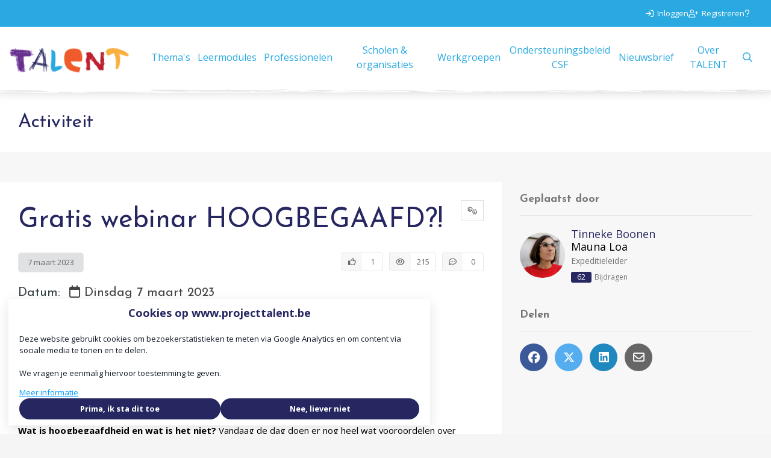

--- FILE ---
content_type: text/html; charset=UTF-8
request_url: https://www.projecttalent.be/kalender/activiteit/1582-gratis-webinar-hoogbegaafd
body_size: 13805
content:
<!DOCTYPE html>
<html lang="nl">
            <head><link rel="alternate" type="application/rss+xml" href="/rss/public.xml" title="Project Talent RSS Feed"><base href="https://www.projecttalent.be/"><meta charset="UTF-8"><meta name="viewport" content="width=device-width,initial-scale=1,shrink-to-fit=no"><meta property="og:type" prefix="og: http://ogp.me/ns#" content="website"><meta property="og:title" prefix="og: http://ogp.me/ns#" content="Gratis webinar HOOGBEGAAFD?!"><meta property="og:description" prefix="og: http://ogp.me/ns#" content="Ik herneem het succesvolle webinar HOOGBEGAAFD?!Wat is hoogbegaafdheid en wat is het niet?&nbsp;Vandaag de dag doen er nog heel wat vooroordelen over hoogbegaafdheid de ronde. Hoogbegaafd, een luxeprobleem? Hoogbegaafd, garantie op succes? Op basis van resultaten uit wetenschappelijk onderzoek ga ik..."><meta property="og:url" prefix="og: http://ogp.me/ns#" content="https://www.projecttalent.be/kalender/activiteit/1582-gratis-webinar-hoogbegaafd"><meta property="og:image" prefix="og: http://ogp.me/ns#" content=""><meta name="google-maps-api-key" content="AIzaSyB5hPEz2oRKp7if-T9HcBsPCk07dJyLddU"><link rel="shortcut icon" type="image/x-icon" href="/cache/ku-leuven/image/favicon.ico"><title>Gratis webinar HOOGBEGAAFD?! | Project Talent</title><link rel="stylesheet" type="text/css" href="/css/reset.css" media="all"><link rel="stylesheet" type="text/css" href="/lib/fontawesome/css/fontawesome.min.css" media="all"><link rel="stylesheet" type="text/css" href="/lib/fontawesome/css/solid.min.css" media="all"><link rel="stylesheet" type="text/css" href="/lib/fontawesome/css/regular.min.css" media="all"><link rel="stylesheet" type="text/css" href="/lib/fontawesome/css/light.min.css" media="all"><link rel="stylesheet" type="text/css" href="/lib/fontawesome/css/thin.min.css" media="all"><link rel="stylesheet" type="text/css" href="/lib/fontawesome/css/brands.min.css" media="all"><link rel="stylesheet" type="text/css" href="/lib/jquery-ui/jquery-ui-1.13.3.min.css" media="all"><link rel="stylesheet" type="text/css" href="https://fonts.googleapis.com/css?family=Josefin Sans:300,400,700|Handlee:400|Open Sans:400,700" media="all"><style type="text/css">:root {
  --primary-color: 38, 39, 96;
  --primary-color-50: 228, 228, 236;
  --primary-color-200: 147, 147, 176;
  --primary-color-400: 93, 93, 136;
  --primary-color-600: 29, 30, 72;
  --primary-color-800: 19, 20, 48;
  --primary-text-color: 38, 39, 96;
  --secondary-color: 42, 169, 224;
  --secondary-color-200: 149, 212, 240;
  --secondary-color-400: 96, 191, 232;
  --secondary-color-600: 32, 127, 168;
  --secondary-color-800: 21, 85, 112;
  --secondary-text-color: 42, 169, 224;
  --primary-contrast-text-color: 255, 255, 255;
  --secondary-contrast-text-color: 0, 0, 0;
  --pill-border-radius: 25px
}</style><link rel="stylesheet" href="/build/assets/tailwind-DEn1Ngz1.css" nonce="3fea2f21e99427ba6f93b05b0f392ff6"><link rel="stylesheet" href="/build/assets/init-DElT2oNL.css" nonce="3fea2f21e99427ba6f93b05b0f392ff6"><link rel="stylesheet" href="/build/assets/site-ku-leuven-ZfBhWpB1.css" nonce="3fea2f21e99427ba6f93b05b0f392ff6"><link rel="modulepreload" href="/build/assets/init-CDvm0xOH.js"><link rel="modulepreload" href="/build/assets/UnifiedFilter-DH7eKmQr.js"></head>
        <body  data-mobile-breakpoint="320" data-tablet-breakpoint="768" data-mobile-header-breakpoint="1000" data-computer-breakpoint="992" data-large-monitor-breakpoint="1200" data-widescreen-monitor-breakpoint="1920" class="detail-view agenda-item module-agenda view-detail template-agenda-detail top-menu-in-page-top-bar content-font-josefin tw-group/body with-page-sub-header with-page-top-bar sub-menu-sidebar with-sidebar context-community user-profile-image-initials-enabled device-desktop anonymous-user"><div id="page-container">
    <div id="page">
        <a class="skip-link" href="#page-body">Ga naar content</a>
        

                            <div id="page-top-bar-container">
                <div id="page-top-bar">
                    <nav id="top-menu" class="tw-flex tw-items-center tw-gap-8 tw-px-6">
        <a class="item tw-relative !tw-no-underline id-login depth-1" href="https://www.projecttalent.be/inloggen?target=/kalender/activiteit/1582-gratis-webinar-hoogbegaafd"><span class="inner-content tw-flex tw-items-center"><i class="!tw-m-0 !tw-mr-2 icon fa-arrow-right-to-bracket fa-regular" aria-hidden="true"></i><span class="text">Inloggen</span></span></a><a class="item tw-relative !tw-no-underline id-register depth-1" href="https://www.projecttalent.be/registreren"><span class="inner-content tw-flex tw-items-center"><i class="!tw-m-0 !tw-mr-2 icon fa-user-plus fa-regular" aria-hidden="true"></i><span class="text">Registreren</span></span></a><a class="item tw-relative !tw-no-underline id-help depth-1" href="https://www.projecttalent.be/help"><span class="inner-content tw-flex tw-items-center"><i class="!tw-m-0 !tw-mr-2 icon fa-question fa-regular" aria-hidden="true"></i><span class="text">Help</span></span></a></nav>

                </div>
            </div>
        
                    <header id="header" data-header>
                <div id="header-outer-wrapper">
                    <div id="header-inner-wrapper">
                                                                            <div id="header-inner-container">
                                

                                <div id="header-inner">
                                    <div id="site-id" >
    <a href="https://www.projecttalent.be/" rel="home" title="Ga naar de homepage van Project Talent">
        <img alt="Project Talent" src="/sites/ku-leuven/images/logo.png">    </a>
</div>
<nav id="main-menu-container">
    <div id="main-menu">
                    <ul class="menu-items menu-items-level-1">
                                                        <li class="menu-item menu-item-level-1"
                        data-id="node-4"
						 data-type="route" data-name=""                        id="menu-item-node-4"
                    >
                                                                                                            <a href="https://www.projecttalent.be/themas"
                                    									class="menu-item-link">
                                                                                        <span class="inner"
                                      title="Thema&#039;s"                                >Thema&#039;s</span>
                                                                                        </a>
                                                                                                                        </li>
                                                        <li class="menu-item menu-item-level-1"
                        data-id="node-112"
						 data-type="external"                        id="menu-item-node-112"
                    >
                                                                                                            <a href="https://elearning.projecttalent.be/"
                                    										target="_blank"
                                    									class="menu-item-link">
                                                                                        <span class="inner"
                                      title="Leermodules"                                >Leermodules</span>
                                                                                        </a>
                                                                                                                        </li>
                                                        <li class="menu-item menu-item-level-1"
                        data-id="node-8"
						 data-type="route" data-name=""                        id="menu-item-node-8"
                    >
                                                                                                            <a href="https://www.projecttalent.be/professionelen"
                                    									class="menu-item-link">
                                                                                        <span class="inner"
                                      title="Professionelen"                                >Professionelen</span>
                                                                                        </a>
                                                                                                                        </li>
                                                        <li class="menu-item menu-item-level-1"
                        data-id="node-13"
						 data-type="route" data-name=""                        id="menu-item-node-13"
                    >
                                                                                                            <a href="https://www.projecttalent.be/scholen-organisaties"
                                    									class="menu-item-link">
                                                                                        <span class="inner"
                                      title="Scholen &amp; organisaties"                                >Scholen &amp; organisaties</span>
                                                                                        </a>
                                                                                                                        </li>
                                                        <li class="menu-item menu-item-level-1"
                        data-id="node-7"
						 data-type="route" data-name=""                        id="menu-item-node-7"
                    >
                                                                                                            <a href="https://www.projecttalent.be/werkgroepen"
                                    									class="menu-item-link">
                                                                                        <span class="inner"
                                      title="Werkgroepen"                                >Werkgroepen</span>
                                                                                        </a>
                                                                                                                        </li>
                                                        <li class="menu-item menu-item-level-1"
                        data-id="node-32"
						 data-type="content-item"                        id="menu-item-node-32"
                    >
                                                                                                            <a href="https://www.projecttalent.be/ondersteuningsbeleid-csf"
                                    									class="menu-item-link">
                                                                                        <span class="inner"
                                      title="Ondersteuningsbeleid CSF"                                >Ondersteuningsbeleid CSF</span>
                                                                                        </a>
                                                                                                                        </li>
                                                        <li class="menu-item menu-item-level-1"
                        data-id="node-117"
						 data-type="external"                        id="menu-item-node-117"
                    >
                                                                                                            <a href="https://www.projecttalent.be/thema/nieuwsbrieven"
                                    									class="menu-item-link">
                                                                                        <span class="inner"
                                      title="Nieuwsbrief"                                >Nieuwsbrief</span>
                                                                                        </a>
                                                                                                                        </li>
                                                        <li class="menu-item menu-item-level-1"
                        data-id="node-9"
						 data-type="content-item" data-name=""                        id="menu-item-node-9"
                    >
                                                                                                            <a href="https://www.projecttalent.be/over-talent"
                                    									class="menu-item-link">
                                                                                        <span class="inner"
                                      title="Over TALENT"                                >Over TALENT</span>
                                                                                        </a>
                                                                                                                        </li>
                                                        <li class="menu-item menu-item-level-1"
                        data-id="search"
						                        id="menu-item-search"
                    >
                                                                            <a class="menu-item-link" href="https://www.projecttalent.be/zoeken"><i aria-hidden="true" class="icon fa-magnifying-glass fa-regular"></i></a>                                                                                            </li>
                            </ul>
        
            </div>
</nav>
<button id="mobile-menu-toggle"
        class="tw-flex tw-flex-col tw-items-center tw-justify-center tw-order-10 tw-px-2 lg:tw-hidden tw-border-none tw-bg-transparent tw-cursor-pointer
               tw-text-primary-type"
        aria-controls="mobile-menu"
        aria-expanded="false">
    <span class="screen-reader-only">Menu</span>
    <i class="!tw-m-0 !tw-text-2xl icon fa-bars fa-regular" aria-hidden="true"></i>
</button>

                                </div>

                                
                            </div>
                        
                        
                        
                    </div>
                </div>
            </header>
        
        

        
        <div id="page-sub-header"
     class=""
    >
    <div id="page-sub-header-inner">
                <div id="page-sub-header-main-sidebar">
            <div id="page-sub-header-main">
                                <div class="page-sub-header-back-links-breadcrumbs"><div id="back-links">
	<a href="https://www.projecttalent.be/kalender?calendar-month=3&amp;calendar-year=2023"
   class="button button-tertiary button--large back-link ">
    <i aria-hidden="true" class="icon fa-angle-left fa-regular"></i>    Agendaoverzicht</a>

</div>
</div>                <div id="main-header-container">
    <div class="main-header">
        <div class="main-header-inner">
                            <h1 class="common-main-header">
                                        <span class="common-main-header-title">Activiteit</span>
                                    </h1>
                        </div>
    </div>
</div>
                                                            </div>
                    </div>
            </div>
        </div>


        
        

        

        <div id="notifications-container" aria-live="polite"></div>
        <main id="page-body" role="main">
            <div id="page-body-inner">
				

                <div id="page-body-main-content-sidebar">
                    <div id="main-content" class="main-content">
                                                
                        <div id="main-content-top">
                            
                            
                            <div  id="agenda-item-detail-block" class="block double-column main-block">
        <div class="block-content">
<div class="dropdown-menu-toggle context-menu" tabindex="0">
    <i aria-hidden="true" class="icon fa-gears fa-regular"></i>    <div class="dropdown-menu dropdown-menu--fixed context-menu-dropdown">
                    <div tabindex="0" class="dropdown-menu-item download-ical" data-params="{&quot;action&quot;:&quot;agenda.download-ical&quot;,&quot;item&quot;:1582}">
                            <i class="!tw-m-0 !tw-mr-4 icon fa-calendar fa-regular" aria-hidden="true"></i>                        Download iCal        </div>
    </div>
</div>
<h1 class="content-title">Gratis webinar HOOGBEGAAFD?!</h1>
<div class="content-body">
            
    <div class="content-item-detail-date">7 maart 2023</div>

            <div class="common-response-bar response-bar">
            <div class="mini-voter response-item link has-votes"
     data-item-type="agenda-item"
     data-item-id="1582"
     data-vote-count="1"
     data-votes-detail-overlay-id="agenda-item:1582">
    <a class="response-item-body" href="https://www.projecttalent.be?id=1582&amp;item-type=agenda-item&amp;mini=1&amp;action=content-item-vote.vote-up"><i aria-hidden="true" class="icon fa-thumbs-up fa-regular"></i><span class="count">1</span></a></div>
<div class="view-count response-item" title="215 keer bekeken">
    <div class="response-item-body">
        <i aria-hidden="true" class="icon fa-eye fa-regular"></i>        <span class="count" aria-hidden="true">215</span>
    </div>
</div>

<div
    class="comment-count response-item link no-comments"
    >
    <div class="response-item-body">
                    <a href="https://www.projecttalent.be/kalender/activiteit/1582-gratis-webinar-hoogbegaafd#comments"
                title="0 reacties op activiteit, Scroll naar reacties"
                aria-label="0 reacties op activiteit, Scroll naar reacties">
                        <i aria-hidden="true" class="icon fa-comment-dots fa-regular"></i>                <span class="count">0</span>
                    </a>
            </div>
</div>
        </div>
    
    <div class="top-details">
                    <div class="common-meta-block meta">
                    <div class="meta-item  date"
    >
    		<span class="label">Datum:</span>
    	<span class="value">
		<i aria-hidden="true" class="icon fa-calendar fa-regular"></i>		Dinsdag 7 maart 2023	</span>
</div>
<div class="meta-item  time"
    >
    		<span class="label">Tijd:</span>
    	<span class="value">
		<i aria-hidden="true" class="icon fa-clock fa-regular"></i>		20:00 tot 21:30	</span>
</div>
<div class="meta-item  type"
    >
    		<span class="label">Type:</span>
    	<span class="value">
		<i aria-hidden="true" class="icon fa-play fa-regular"></i>		Evenement	</span>
</div>
<div class="meta-item  online-activity"
    >
    		<span class="label">Soort:</span>
    	<span class="value">
				Online	</span>
</div>
<div class="meta-item  online-activity-url"
    >
    		<span class="label">Link:</span>
    	<span class="value">
				<a target="_blank" href="https://maunaloa.webinargeek.com/hoogbegaafd">https://maunaloa.webinargeek.com/hoogbegaafd</a>	</span>
</div>
                </div>
        
            </div>

    <div class="common-text rich-text content">
        <p><strong>Ik herneem het succesvolle webinar HOOGBEGAAFD?!</strong></p>

<p><b>Wat is hoogbegaafdheid en wat is het niet?</b>&nbsp;Vandaag de dag doen er nog heel wat vooroordelen over hoogbegaafdheid de ronde. Hoogbegaafd, een luxeprobleem? Hoogbegaafd, garantie op succes? Op basis van resultaten uit wetenschappelijk onderzoek ga ik tijdens het webinar op zoek naar de&nbsp;<b>feiten&nbsp;</b>en&nbsp;<b>mythes</b>, gericht op kinderen van&nbsp;<b>3 tot 12 jaar</b>. En ik reik je tips en tricks aan om samen met jouw kind of leerling aan de slag te gaan.</p>

<p>Op het einde werp ik ook een blik vooruit op&nbsp;<b>MAUNA LOA</b>: wat kan ik bieden aan (hoog)begaafde kinderen, ouders en scholen&hellip;. zodat ook deze kinderen zich&nbsp;<b>goed in hun vel</b>&nbsp;voelen en maximaal kunnen&nbsp;<b>groeien</b>?</p>

<p>Tot slot is er nog ruimte om&nbsp;<strong>vragen</strong>&nbsp;te stellen.</p>

<p>Ben jij ouder, leerkracht, zorgco&ouml;rdinator, (onderwijs)professional&hellip; met interesse in dit boeiende topic? WEES&nbsp;<b>WELKOM</b>!</p>

<p>Deelname is gratis;<strong>&nbsp;inschrijven</strong>&nbsp;is nodig en kan enkel via deze&nbsp;<a href="https://maunaloa.webinargeek.com/hoogbegaafd" target="_blank"><b>LINK</b></a>.</p>

<p>Kan je er helaas op het geplande moment niet bij zijn, geen nood! Schrijf je vooraf in en je ontvangt nadien de replay in je mailbox.</p>

<p>Dit is wat een&nbsp;<b>ouder &amp; leerkracht</b>&nbsp;hierover reeds vertelde:</p>

<p><i>Tinneke neemt je met een stevige basis aan pedagogische kennis en ervaring mee op expeditie in de wereld van hoogbegaafdheid, waar ze op heldere manier een aantal belangrijke mythes doorprikt en je praktische en zeer bruikbare tips en tools meegeeft die je onmiddellijk kan toepassen, zowel&nbsp;op school als thuis. Een absolute aanrader!</i></p>

<p>Heb je nog&nbsp;<b>vragen</b>? Stuur gerust een mailtje naar&nbsp;<a href="mailto:tinneke@maunaloa.be">tinneke@maunaloa.be</a></p>    </div>

    
    
            <div class="common-meta-block">
            <div class="tags meta-item">
            <span class="label">Lees meer over:</span>
        <span class="value"><a class="tag-text tag-link" href="https://www.projecttalent.be/zoeken?tag=webinar">webinar</a></span>
</div>
        </div>
    
    </div>
	</div>
	</div>
<div id="comment-form-container">
    <a class="comment-login-link button button-secondary button--medium" href="?target=%2Fkalender%2Factiviteit%2F1582-gratis-webinar-hoogbegaafd&amp;action=comment.redirect-to-login">Reageren <i class="!tw-ml-3 !tw-mr-0 icon fa-comment-dots fa-regular" aria-hidden="true"></i></a></div>

                            
                        </div>

                                                
                                                
                        
                    </div>

                                                                                    <div id="sidebar" class="sidebar" role="complementary">
                                                                                        <div id="sidebar-content">
                                    <div  id="content-detail-poster-block" class="block with-title">
            <div class="block-title">
            <h2>Geplaatst door</h2>
        </div>
        <div class="block-content">
<div class="common-poster-info ">
    <div class="common-poster-info-image" aria-hidden="true">
        <a class="profile-image-link-component profile-image-link profile-image-link--medium" data-user-id="845" href="https://www.projecttalent.be/profiel/845-tinneke-boonen"><span data-user-id="845" tabindex="0" class="profile-image-wrapper profile-image-wrapper--medium"><img class="!tw-m-0 profile-image profile-image--medium" style="width: 75px;" alt="Profielfoto van Tinneke Boonen" title="Tinneke Boonen" src="https://www.projecttalent.be/cache/ku-leuven/image/user_845_m1606926153_75,75.png" srcset="https://www.projecttalent.be/cache/ku-leuven/image/user_845_m1606926153_75,75.png 1x, https://www.projecttalent.be/cache/ku-leuven/image/user_845_m1606926153_150,150.png 2x, https://www.projecttalent.be/cache/ku-leuven/image/user_845_m1606926153_225,225.png 3x, https://www.projecttalent.be/cache/ku-leuven/image/user_845_m1606926153_300,300.png 4x"></span></a>    </div>
    <div class="common-poster-info-body">
        <div class="common-poster-info-name">
            <a class="user-link tw-no-underline professional" data-user-id="845" href="https://www.projecttalent.be/profiel/845-tinneke-boonen"><span class="name !tw-text-primary-type">Tinneke Boonen</span></a>        </div>
        <div class="organization">Mauna Loa</div><div class="job-position">Expeditieleider</div><div class="item-count"><a class="item-count-value" href="https://www.projecttalent.be/profiel/845-tinneke-boonen/geplaatste-items">62</a> <span class="item-count-label">Bijdragen</span></div>    </div>
</div>
	</div>
	</div>
<div  class="block with-title social-sharing-block">
            <div class="block-title">
            <h2>Delen</h2>
        </div>
        <div class="block-content">
<div class="social-sharing-bar">
        <a href="https://facebook.com/sharer.php?u=https://www.projecttalent.be/kalender/activiteit/1582-gratis-webinar-hoogbegaafd"
        title="Deel op Facebook"
        class="share-button share-button-facebook"
        target="_blank">
        <i aria-hidden="true" class="icon fa-facebook fa-brands"></i>        <span class="screen-reader-only">
            Deel op Facebook.            Link opent in een nieuw venster.        </span>
    </a>
         <a href="https://twitter.com/intent/tweet?url=https://www.projecttalent.be/kalender/activiteit/1582-gratis-webinar-hoogbegaafd&amp;text=Gratis webinar HOOGBEGAAFD?!"
        title="Deel op Twitter"
        class="share-button share-button-twitter"
        target="_blank">
        <i aria-hidden="true" class="icon fa-x-twitter fa-brands"></i>        <span class="screen-reader-only">
            Deel op Twitter.            Link opent in een nieuw venster.        </span>
    </a>
         <a href="https://www.linkedin.com/shareArticle?mini=true&amp;url=https%3A%2F%2Fwww.projecttalent.be%2Fkalender%2Factiviteit%2F1582-gratis-webinar-hoogbegaafd&amp;title=Gratis+webinar+HOOGBEGAAFD%3F%21"
        title="Deel op LinkedIn"
        class="share-button share-button-linkedin"
        target="_blank">
        <i aria-hidden="true" class="icon fa-linkedin fa-brands"></i>        <span class="screen-reader-only">
            Deel op LinkedIn.            Link opent in een nieuw venster.        </span>
    </a>
     <a href="https://www.projecttalent.be/deel-via-email?url=https://www.projecttalent.be/kalender/activiteit/1582-gratis-webinar-hoogbegaafd&amp;title=Gratis%20webinar%20HOOGBEGAAFD?!&amp;sig=3d3bcd7f1433d9865415a56a0805312ef8ee15071d50dc8d2cc34bf617727744"
    title="Deel via e-mail"
    aria-label="Deel via e-mail"
    class="share-button share-button-email">
    <i aria-hidden="true" class="icon fa-envelope fa-regular"></i></a>
</div>
	</div>
	</div>

                                </div>
                                                    </div>
                                    </div>

				
			</div>

            
        </main>

        

        

        <footer id="footer">
            <div id="footer-inner">
                <div id="footer-top">
    <div class="inner">
        <div class="tw-grid tw-gap-6 md:tw-grid-cols-2 lg:tw-grid-cols-3">
            <div>
                                    <h3 class="header">Snel naar</h3>
                    <ul class="quick-links">
                        <li class="quick-link">
                <a href="https://platform.projecttalent.be/"
                                    >Onze homepagina</a>
            </li>
                                <li class="quick-link">
                <a href="https://elearning.projecttalent.be/"
                    target="_blank"                >Online leermodules</a>
            </li>
                                <li class="quick-link">
                <a href="https://www.facebook.com/ProjectTalentBE/"
                    target="_blank"                >Facebook Project Talent</a>
            </li>
                                <li class="quick-link">
                <a href="https://twitter.com/ProjectTalentBE"
                    target="_blank"                >Twitter Project Talent</a>
            </li>
                                <li class="quick-link">
                <a href="https://www.linkedin.com/company/projecttalentbe"
                    target="_blank"                >LinkedIn Project TALENT</a>
            </li>
                                <li class="quick-link">
                <a href="https://www.projecttalent.be/thema/nieuwsbrieven"
                    target="_blank"                >Volg je onze nieuwsbrief al? Schrijf je hier in</a>
            </li>
            </ul>
                            </div>
            <div class="agenda-column">
                <h3 class="header">Agenda</h3>
                <div  id="agenda-recent-block" class="block">
        <div class="block-content">
    <div class="common-content-list agenda-items common-list">
                    <div class="common-content-item agenda-item">
                <a class="calendar-date agenda-item with-end-date" title="3 januari 2026" href="https://www.projecttalent.be/kalender/activiteit/2892-latletics-fortiori-externe-plusklas-galileo-discoveryouruniverse">    <span class="day">03</span>
    <span class="month">januari</span>
            <span class="end-date">
            <span class="label">t/m:</span>
            26-01-2026        </span>
    </a>                
                <h3 class="common-header title">
                    <a class="common-header-link" href="https://www.projecttalent.be/kalender/activiteit/2892-latletics-fortiori-externe-plusklas-galileo-discoveryouruniverse">Latletics - Fortiori! - Externe plusklas  - Galileo &amp; DiscoverYourUniverse</a>                </h3>

                
                <div class="location">
                                    </div>

                
                            </div>
                    <div class="common-content-item agenda-item">
                <a class="calendar-date agenda-item with-end-date" title="12 januari 2026" href="https://www.projecttalent.be/kalender/activiteit/2745-nieuw-schaaklessen-bij-spring-stof">    <span class="day">12</span>
    <span class="month">januari</span>
            <span class="end-date">
            <span class="label">t/m:</span>
            23-03-2026        </span>
    </a>                
                <h3 class="common-header title">
                    <a class="common-header-link" href="https://www.projecttalent.be/kalender/activiteit/2745-nieuw-schaaklessen-bij-spring-stof">NIEUW schaaklessen bij SPRING-STOF</a>                </h3>

                
                <div class="location">
                                    </div>

                
                            </div>
                    <div class="common-content-item agenda-item">
                <a class="calendar-date agenda-item" title="15 januari 2026" href="https://www.projecttalent.be/kalender/activiteit/2964-boost-avontuurlijk-reis-kadee-en-kadet">    <span class="day">15</span>
    <span class="month">januari</span>
    </a>                
                <h3 class="common-header title">
                    <a class="common-header-link" href="https://www.projecttalent.be/kalender/activiteit/2964-boost-avontuurlijk-reis-kadee-en-kadet">Boost! Avontuurlijk reis @Kadee-en-Kadet</a>                </h3>

                
                <div class="location">
                                    </div>

                
                            </div>
                    <div class="common-content-item agenda-item">
                <a class="calendar-date agenda-item with-end-date" title="15 januari 2026" href="https://www.projecttalent.be/kalender/activiteit/3042-groeitraject-kleuters-vanaf-januari-2026">    <span class="day">15</span>
    <span class="month">januari</span>
            <span class="end-date">
            <span class="label">t/m:</span>
            25-06-2026        </span>
    </a>                
                <h3 class="common-header title">
                    <a class="common-header-link" href="https://www.projecttalent.be/kalender/activiteit/3042-groeitraject-kleuters-vanaf-januari-2026">GROEITRAJECT kleuters vanaf januari 2026</a>                </h3>

                
                <div class="location">
                                    </div>

                
                            </div>
            </div>
    <div class="more-link read-more-link">
    <a href="https://www.projecttalent.be/kalender"                            ><span class="more-link-text">Volledige agenda</span></a>
</div>
    	</div>
	</div>
            </div>
                            <div class="contact-column">
                                            <h3 class="header">Contact</h3>
                        <p><strong>Contactgegevens:</strong></p>

<p>Expertisecentrum TALENT<br>
Psychologisch Instituut<br>
Tiensestraat 102, bus 3717<br>
3000 Leuven<br>
E-mail:&nbsp;<u><a href="mailto:talent@kuleuven.be" target="_blank">talent@kuleuven.be</a></u></p>

<p>Met de financi&euml;le steun van de Vlaamse overheid - Ondersteuningsbeleid Cognitief Sterke Leerlingen</p>

<p><img alt="" src="https://www.projecttalent.be?file=10185&amp;m=1696507538&amp;action=file.download" style="width:350px;height:142px;"></p>                                    </div>
                    </div>
    </div>
</div>

            </div>
        </footer>

        

        
    </div>

    
</div>
<div id="search-sub-menu" class="expandable-block" style="display: none;">
    <form id="quick-search-form"
      class="quick-search-form quick-search-form-component"
      method="get"
      action="https://www.projecttalent.be/zoeken">
    <input type="text"
        class="text"
        placeholder="Ik ben op zoek naar..."
        value=""
        name="query"
        required>
            <button type="submit" title="Zoeken">
            <i aria-hidden="true" class="icon fa-magnifying-glass fa-regular"></i>        </button>
    </form>
</div><div id="mobile-menu-container" class="tw-block lg:tw-hidden">
    <ul id="mobile-menu">
        <li class="item search">
            <i aria-hidden="true" class="icon fa-magnifying-glass fa-regular"></i>            <input type="text"
                   placeholder="Zoeken..."
                   data-url="https://www.projecttalent.be/zoeken">
        </li>
                <li class="item node-4"><a href="https://www.projecttalent.be/themas">Thema&#039;s</a></li><li class="item node-112"><a href="https://elearning.projecttalent.be/">Leermodules</a></li><li class="item node-8 with-sub"><a href="https://www.projecttalent.be/professionelen">Professionelen</a><i aria-hidden="true" class="icon fa-chevron-right fa-regular"></i><ul data-title="Professionelen" class="children"><li class="item node-8"><a href="https://www.projecttalent.be/professionelen">Professionelen</a><li class="item node-27"><a href="https://www.projecttalent.be/thema/nieuwsbrieven">Volg je onze nieuwsbrief al?</a></li><li class="item node-70"><a href="https://elearning.projecttalent.be/leermodules/">Online leermodules cognitieve begaafdheid</a></li><li class="item node-103"><a href="/professionelen/handboek-voor-onderwijsprofessionals">Handboek voor onderwijsprofessionals</a></li></li></ul></li><li class="item node-13"><a href="https://www.projecttalent.be/scholen-organisaties">Scholen &amp; organisaties</a></li><li class="item node-7"><a href="https://www.projecttalent.be/werkgroepen">Werkgroepen</a></li><li class="item node-32 with-sub"><a href="https://www.projecttalent.be/ondersteuningsbeleid-csf">Ondersteuningsbeleid CSF</a><i aria-hidden="true" class="icon fa-chevron-right fa-regular"></i><ul data-title="Ondersteuningsbeleid CSF" class="children"><li class="item node-32"><a href="https://www.projecttalent.be/ondersteuningsbeleid-csf">Ondersteuningsbeleid CSF</a><li class="item node-35"><a href="/ondersteuningsbeleid-csf/voorbeeldpraktijken-basisonderwijs">Voorbeeldpraktijken basisonderwijs</a></li><li class="item node-38"><a href="/ondersteuningsbeleid-csf/voorbeeldpraktijken-secundair-onderwijs-2">Voorbeeldpraktijken secundair onderwijs</a></li><li class="item node-41"><a href="/ondersteuningsbeleid-csf/realisaties-project-voorbeeldscholen">Realisaties Project Voorbeeldscholen</a></li></li></ul></li><li class="item node-117"><a href="https://www.projecttalent.be/thema/nieuwsbrieven">Nieuwsbrief</a></li><li class="item node-9 with-sub"><a href="https://www.projecttalent.be/over-talent">Over TALENT</a><i aria-hidden="true" class="icon fa-chevron-right fa-regular"></i><ul data-title="Over TALENT" class="children"><li class="item node-9"><a href="https://www.projecttalent.be/over-talent">Over TALENT</a><li class="item node-24"><a href="https://projecttalent.us16.list-manage.com/subscribe?u=977f0e508d93e4ee6945da6bf&amp;id=6558534c02">Volg je onze nieuwsbrief al?</a></li><li class="item node-73"><a href="https://elearning.projecttalent.be/leermodules/">Online leermodules cognitieve begaafdheid</a></li><li class="item node-106"><a href="/over-talent/handboek-voor-onderwijsprofessionals">Handboek voor onderwijsprofessionals</a></li><li class="item node-30"><a href="/over-talent/etsn">European Talent Support Network (ETSN)</a></li></li></ul></li>                <li class="tw-p-8 tw-pt-12 tw-flex tw-flex-col tw-items-center tw-gap-6">
                                                <a href="https://www.projecttalent.be/inloggen?target=/kalender/activiteit/1582-gratis-webinar-hoogbegaafd"
                       class="button button-primary button--medium"
                    > <i class="!tw-m-0 !tw-ml-4 icon fa-arrow-right-to-bracket fa-regular" aria-hidden="true"></i></a>
                                                    <a href="https://www.projecttalent.be/registreren"
                       class="button button-secondary button--medium"
                    >Registreren <i class="!tw-m-0 !tw-ml-4 icon fa-pencil fa-regular" aria-hidden="true"></i></a>
                                    </li>
    </ul>
</div>
<script type="text/javascript" src="lib/webtoolkit/base64.js" nonce="3fea2f21e99427ba6f93b05b0f392ff6"></script><script type="text/javascript" src="lib/jquery/jquery-3.6.0.min.js" nonce="3fea2f21e99427ba6f93b05b0f392ff6"></script><script type="text/javascript" src="lib/jquery-ui/jquery-ui-1.13.3.min.js" nonce="3fea2f21e99427ba6f93b05b0f392ff6"></script><script type="text/javascript" src="lib/jquery-cookie/jquery.cookie.js" nonce="3fea2f21e99427ba6f93b05b0f392ff6"></script><script type="text/javascript" src="lib/jquery-form/jquery.form.js" nonce="3fea2f21e99427ba6f93b05b0f392ff6"></script><script type="text/javascript" src="lib/jquery-sort/jquery.sort.js" nonce="3fea2f21e99427ba6f93b05b0f392ff6"></script><script nonce="3fea2f21e99427ba6f93b05b0f392ff6" type="text/javascript">var APP_LANGUAGE="nl",REQUEST_BASE_URL="",UNLOAD_PROTECT_WARNING="Je hebt je wijzigingen nog niet opgeslagen, weet je zeker dat je deze pagina wilt verlaten?",COLLAPSIBLE_LISTS_ENABLED=true,MORE_OPTIONS_TEXT="Toon meer opties",LESS_OPTIONS_TEXT="Toon minder opties",COLLAPSIBLE_LIST_TOGGLE_LINK_CLASS="button button-tertiary button--small toggle-link",TRANSLATE_TEXT="Vertaal naar Nederlands",IS_DEFAULT_LANGUAGE=true,COOKIEBAR_OPTIONS={"domain":"www.projecttalent.be","firstLayerMessage":"Deze website gebruikt cookies om bezoekerstatistieken te meten via Google Analytics en om content via sociale media te tonen en te delen.<br><br>We vragen je eenmalig hiervoor toestemming te geven.","secondLayerMessage":"","acceptButtonText":"Prima, ik sta dit toe","declineButtonText":"Nee, liever niet","secondLayerButtonText":"","acceptSelectionButtonText":"","policyLinkText":"Meer informatie","policyLinkUrl":"pagina\/cookies","position":"bottom-left","configPosition":"bottom-left","cookieTypes":"{\"functional\":\"Noodzakelijke cookies\",\"limited-analytical\":\"Privacyvriendelijke statistieken\",\"analytical\":\"Uitgebreide statistieken\",\"security\":\"Beveiliging en anti-spam\",\"embed\":\"Externe media en embeds\",\"marketing\":\"Marketing en trackingcookies\"}","consentItemOtherTypes":"[]","consentItems":"[]"},ICONS={"SETTING":"<i class=\"!tw-m-0 icon fa-gear fa-regular\" aria-hidden=\"true\"><\/i>","SETTINGS":"<i class=\"!tw-m-0 icon fa-gears fa-regular\" aria-hidden=\"true\"><\/i>","ARROW_UP":"<i class=\"!tw-m-0 icon fa-arrow-up fa-regular\" aria-hidden=\"true\"><\/i>","ARROW_RIGHT":"<i class=\"!tw-m-0 icon fa-arrow-right fa-regular\" aria-hidden=\"true\"><\/i>","ARROW_DOWN":"<i class=\"!tw-m-0 icon fa-arrow-down fa-regular\" aria-hidden=\"true\"><\/i>","ARROW_LEFT":"<i class=\"!tw-m-0 icon fa-arrow-left fa-regular\" aria-hidden=\"true\"><\/i>","EDIT":"<i class=\"!tw-m-0 icon fa-pen-to-square fa-regular\" aria-hidden=\"true\"><\/i>","USERS":"<i class=\"!tw-m-0 icon fa-users fa-regular\" aria-hidden=\"true\"><\/i>","USER_PLUS":"<i class=\"!tw-m-0 icon fa-user-plus fa-regular\" aria-hidden=\"true\"><\/i>","USER_MINUS":"<i class=\"!tw-m-0 icon fa-user-minus fa-regular\" aria-hidden=\"true\"><\/i>","PLUS":"<i class=\"!tw-m-0 icon fa-plus fa-regular\" aria-hidden=\"true\"><\/i>","PLUS_SQUARE":"<i class=\"!tw-m-0 icon fa-plus-square fa-regular\" aria-hidden=\"true\"><\/i>","MINUS":"<i class=\"!tw-m-0 icon fa-minus fa-regular\" aria-hidden=\"true\"><\/i>","MINUS_SQUARE":"<i class=\"!tw-m-0 icon fa-minus-square fa-regular\" aria-hidden=\"true\"><\/i>","TAG":"<i class=\"!tw-m-0 icon fa-tag fa-regular\" aria-hidden=\"true\"><\/i>","TAGS":"<i class=\"!tw-m-0 icon fa-tags fa-regular\" aria-hidden=\"true\"><\/i>","LINK":"<i class=\"!tw-m-0 icon fa-link fa-regular\" aria-hidden=\"true\"><\/i>","UNLINK":"<i class=\"!tw-m-0 icon fa-link-slash fa-regular\" aria-hidden=\"true\"><\/i>","DOWNLOAD":"<i class=\"!tw-m-0 icon fa-download fa-regular\" aria-hidden=\"true\"><\/i>","CHEVRON_UP":"<i class=\"!tw-m-0 icon fa-chevron-up fa-regular\" aria-hidden=\"true\"><\/i>","CHEVRON_RIGHT":"<i class=\"!tw-m-0 icon fa-chevron-right fa-regular\" aria-hidden=\"true\"><\/i>","CHEVRON_DOWN":"<i class=\"!tw-m-0 icon fa-chevron-down fa-regular\" aria-hidden=\"true\"><\/i>","CHEVRON_LEFT":"<i class=\"!tw-m-0 icon fa-chevron-left fa-regular\" aria-hidden=\"true\"><\/i>","WARNING":"<i class=\"!tw-m-0 icon fa-triangle-exclamation fa-regular\" aria-hidden=\"true\"><\/i>","FILE":"<i class=\"!tw-m-0 icon fa-file fa-regular\" aria-hidden=\"true\"><\/i>","FILE_IMAGE":"<i class=\"!tw-m-0 icon fa-file-image fa-regular\" aria-hidden=\"true\"><\/i>","FILE_VIDEO":"<i class=\"!tw-m-0 icon fa-file-video fa-regular\" aria-hidden=\"true\"><\/i>","FILE_PDF":"<i class=\"!tw-m-0 icon fa-file-pdf fa-regular\" aria-hidden=\"true\"><\/i>","FILE_WORD":"<i class=\"!tw-m-0 icon fa-file-word fa-regular\" aria-hidden=\"true\"><\/i>","FILE_AUDIO":"<i class=\"!tw-m-0 icon fa-file-audio fa-regular\" aria-hidden=\"true\"><\/i>","FILE_POWERPOINT":"<i class=\"!tw-m-0 icon fa-file-powerpoint fa-regular\" aria-hidden=\"true\"><\/i>","FILE_EXCEL":"<i class=\"!tw-m-0 icon fa-file-excel fa-regular\" aria-hidden=\"true\"><\/i>","FILE_ARCHIVE":"<i class=\"!tw-m-0 icon fa-file-zipper fa-regular\" aria-hidden=\"true\"><\/i>","FILES":"<i class=\"!tw-m-0 icon fa-files fa-regular\" aria-hidden=\"true\"><\/i>","CHART_BAR":"<i class=\"!tw-m-0 icon fa-chart-bar fa-regular\" aria-hidden=\"true\"><\/i>","CHART_PIE":"<i class=\"!tw-m-0 icon fa-chart-pie fa-regular\" aria-hidden=\"true\"><\/i>","CHART_LINE":"<i class=\"!tw-m-0 icon fa-chart-line fa-regular\" aria-hidden=\"true\"><\/i>","CHART_AREA":"<i class=\"!tw-m-0 icon fa-chart-area fa-regular\" aria-hidden=\"true\"><\/i>","UPLOAD":"<i class=\"!tw-m-0 icon fa-upload fa-regular\" aria-hidden=\"true\"><\/i>","USER":"<i class=\"!tw-m-0 icon fa-user fa-regular\" aria-hidden=\"true\"><\/i>","CLOSE":"<i class=\"!tw-m-0 icon fa-xmark fa-regular\" aria-hidden=\"true\"><\/i>","SIGN_IN":"<i class=\"!tw-m-0 icon fa-arrow-right-to-bracket fa-regular\" aria-hidden=\"true\"><\/i>","SIGN_OUT":"<i class=\"!tw-m-0 icon fa-arrow-right-from-bracket fa-regular\" aria-hidden=\"true\"><\/i>","CALENDAR":"<i class=\"!tw-m-0 icon fa-calendar fa-regular\" aria-hidden=\"true\"><\/i>","CALENDAR_CHECK":"<i class=\"!tw-m-0 icon fa-calendar-check fa-regular\" aria-hidden=\"true\"><\/i>","CALENDAR_DAYS":"<i class=\"!tw-m-0 icon fa-calendar-days fa-regular\" aria-hidden=\"true\"><\/i>","CIRCLE_INFO":"<i class=\"!tw-m-0 icon fa-circle-info fa-regular\" aria-hidden=\"true\"><\/i>","NEWSPAPER":"<i class=\"!tw-m-0 icon fa-newspaper fa-regular\" aria-hidden=\"true\"><\/i>","DASHBOARD":"<i class=\"!tw-m-0 icon fa-gauge-high fa-regular\" aria-hidden=\"true\"><\/i>","MESSAGES":"<i class=\"!tw-m-0 icon fa-messages fa-regular\" aria-hidden=\"true\"><\/i>","MESSAGES_OUTLINE":"<i class=\"!tw-m-0 icon fa-messages fa-regular\" aria-hidden=\"true\"><\/i>","USER_SECRET":"<i class=\"!tw-m-0 icon fa-user-secret fa-regular\" aria-hidden=\"true\"><\/i>","EYE":"<i class=\"!tw-m-0 icon fa-eye fa-solid\" aria-hidden=\"true\"><\/i>","EYE_OUTLINE":"<i class=\"!tw-m-0 icon fa-eye fa-regular\" aria-hidden=\"true\"><\/i>","EYE_SLASH":"<i class=\"!tw-m-0 icon fa-eye-slash fa-regular\" aria-hidden=\"true\"><\/i>","HEART":"<i class=\"!tw-m-0 icon fa-heart fa-solid\" aria-hidden=\"true\"><\/i>","HEART_OUTLINE":"<i class=\"!tw-m-0 icon fa-heart fa-regular\" aria-hidden=\"true\"><\/i>","COMMENT":"<i class=\"!tw-m-0 icon fa-comment-dots fa-regular\" aria-hidden=\"true\"><\/i>","COMMENT_OUTLINE":"<i class=\"!tw-m-0 icon fa-comment-dots fa-regular\" aria-hidden=\"true\"><\/i>","COMMENTS":"<i class=\"!tw-m-0 icon fa-comments fa-regular\" aria-hidden=\"true\"><\/i>","CHECK":"<i class=\"!tw-m-0 icon fa-check fa-regular\" aria-hidden=\"true\"><\/i>","CHECK_CIRCLE":"<i class=\"!tw-m-0 icon fa-circle-check fa-regular\" aria-hidden=\"true\"><\/i>","CHECK_SQUARE":"<i class=\"!tw-m-0 icon fa-square-check fa-regular\" aria-hidden=\"true\"><\/i>","SQUARE":"<i class=\"!tw-m-0 icon fa-square fa-regular\" aria-hidden=\"true\"><\/i>","ANGLE_LEFT":"<i class=\"!tw-m-0 icon fa-angle-left fa-regular\" aria-hidden=\"true\"><\/i>","ANGLES_LEFT":"<i class=\"!tw-m-0 icon fa-angles-left fa-regular\" aria-hidden=\"true\"><\/i>","ANGLE_RIGHT":"<i class=\"!tw-m-0 icon fa-angle-right fa-regular\" aria-hidden=\"true\"><\/i>","ANGLES_RIGHT":"<i class=\"!tw-m-0 icon fa-angles-right fa-regular\" aria-hidden=\"true\"><\/i>","ANGLE_UP":"<i class=\"!tw-m-0 icon fa-angle-up fa-regular\" aria-hidden=\"true\"><\/i>","ANGLES_UP":"<i class=\"!tw-m-0 icon fa-angles-up fa-regular\" aria-hidden=\"true\"><\/i>","ANGLE_DOWN":"<i class=\"!tw-m-0 icon fa-angle-down fa-regular\" aria-hidden=\"true\"><\/i>","ANGLES_DOWN":"<i class=\"!tw-m-0 icon fa-angles-down fa-regular\" aria-hidden=\"true\"><\/i>","CLOCK":"<i class=\"!tw-m-0 icon fa-clock fa-regular\" aria-hidden=\"true\"><\/i>","PLAY":"<i class=\"!tw-m-0 icon fa-play fa-regular\" aria-hidden=\"true\"><\/i>","CIRCLE_PLAY":"<i class=\"!tw-m-0 icon fa-circle-play fa-regular\" aria-hidden=\"true\"><\/i>","SHARE":"<i class=\"!tw-m-0 icon fa-share fa-regular\" aria-hidden=\"true\"><\/i>","STAR":"<i class=\"!tw-m-0 icon fa-star fa-solid\" aria-hidden=\"true\"><\/i>","STAR_OUTLINE":"<i class=\"!tw-m-0 icon fa-star fa-regular\" aria-hidden=\"true\"><\/i>","STAR_HALF_STROKE":"<i class=\"!tw-m-0 icon fa-star-half-stroke fa-regular\" aria-hidden=\"true\"><\/i>","LIST":"<i class=\"!tw-m-0 icon fa-list fa-regular\" aria-hidden=\"true\"><\/i>","LIST_CHECK":"<i class=\"!tw-m-0 icon fa-list-check fa-regular\" aria-hidden=\"true\"><\/i>","ENVELOPE":"<i class=\"!tw-m-0 icon fa-envelope fa-regular\" aria-hidden=\"true\"><\/i>","SEARCH":"<i class=\"!tw-m-0 icon fa-magnifying-glass fa-regular\" aria-hidden=\"true\"><\/i>","SEARCH_PLUS":"<i class=\"!tw-m-0 icon fa-magnifying-glass-plus fa-regular\" aria-hidden=\"true\"><\/i>","FOLDER":"<i class=\"!tw-m-0 icon fa-folder fa-regular\" aria-hidden=\"true\"><\/i>","FOLDER_OPEN":"<i class=\"!tw-m-0 icon fa-folder-open fa-regular\" aria-hidden=\"true\"><\/i>","ELLIPSIS":"<i class=\"!tw-m-0 icon fa-ellipsis fa-solid\" aria-hidden=\"true\"><\/i>","BELL":"<i class=\"!tw-m-0 icon fa-bell fa-regular\" aria-hidden=\"true\"><\/i>","UNLOCK":"<i class=\"!tw-m-0 icon fa-unlock fa-regular\" aria-hidden=\"true\"><\/i>","LOCK":"<i class=\"!tw-m-0 icon fa-lock fa-regular\" aria-hidden=\"true\"><\/i>","LOCK_OPEN":"<i class=\"!tw-m-0 icon fa-lock-open fa-regular\" aria-hidden=\"true\"><\/i>","BAN":"<i class=\"!tw-m-0 icon fa-ban fa-regular\" aria-hidden=\"true\"><\/i>","PENCIL":"<i class=\"!tw-m-0 icon fa-pencil fa-regular\" aria-hidden=\"true\"><\/i>","SEND":"<i class=\"!tw-m-0 icon fa-paper-plane fa-regular\" aria-hidden=\"true\"><\/i>","SAVE":"<i class=\"!tw-m-0 icon fa-floppy-disk fa-regular\" aria-hidden=\"true\"><\/i>","LIGHTBULB":"<i class=\"!tw-m-0 icon fa-lightbulb fa-regular\" aria-hidden=\"true\"><\/i>","UNDO":"<i class=\"!tw-m-0 icon fa-rotate-left fa-regular\" aria-hidden=\"true\"><\/i>","ASTERISK":"<i class=\"!tw-m-0 icon fa-asterisk fa-regular\" aria-hidden=\"true\"><\/i>","COPY":"<i class=\"!tw-m-0 icon fa-copy fa-regular\" aria-hidden=\"true\"><\/i>","FLAG":"<i class=\"!tw-m-0 icon fa-flag fa-regular\" aria-hidden=\"true\"><\/i>","GRADUATION_CAP":"<i class=\"!tw-m-0 icon fa-graduation-cap fa-regular\" aria-hidden=\"true\"><\/i>","PRINT":"<i class=\"!tw-m-0 icon fa-print fa-regular\" aria-hidden=\"true\"><\/i>","WRENCH":"<i class=\"!tw-m-0 icon fa-wrench fa-regular\" aria-hidden=\"true\"><\/i>","CART_SHOPPING":"<i class=\"!tw-m-0 icon fa-cart-shopping fa-regular\" aria-hidden=\"true\"><\/i>","CART_PLUS":"<i class=\"!tw-m-0 icon fa-cart-plus fa-regular\" aria-hidden=\"true\"><\/i>","STREET_VIEW":"<i class=\"!tw-m-0 icon fa-street-view fa-regular\" aria-hidden=\"true\"><\/i>","BULLHORN":"<i class=\"!tw-m-0 icon fa-bullhorn fa-regular\" aria-hidden=\"true\"><\/i>","BUILDING_COLUMNS":"<i class=\"!tw-m-0 icon fa-building-columns fa-regular\" aria-hidden=\"true\"><\/i>","PIN":"<i class=\"!tw-m-0 icon fa-thumbtack fa-regular\" aria-hidden=\"true\"><\/i>","PIN_SOLID":"<i class=\"!tw-m-0 icon fa-thumbtack fa-solid\" aria-hidden=\"true\"><\/i>","PIN_OUTLINE":"<i class=\"!tw-m-0 icon fa-thumbtack fa-regular\" aria-hidden=\"true\"><\/i>","PODCAST":"<i class=\"!tw-m-0 icon fa-podcast fa-regular\" aria-hidden=\"true\"><\/i>","QUESTION":"<i class=\"!tw-m-0 icon fa-question fa-regular\" aria-hidden=\"true\"><\/i>","CIRCLE_QUESTION":"<i class=\"!tw-m-0 icon fa-circle-question fa-regular\" aria-hidden=\"true\"><\/i>","CIRCLE_EXCLAMATION":"<i class=\"!tw-m-0 icon fa-circle-exclamation fa-regular\" aria-hidden=\"true\"><\/i>","MAP_MARKER":"<i class=\"!tw-m-0 icon fa-location-dot fa-regular\" aria-hidden=\"true\"><\/i>","THUMBS_UP":"<i class=\"!tw-m-0 icon fa-thumbs-up fa-regular\" aria-hidden=\"true\"><\/i>","THUMBS_UP_SOLID":"<i class=\"!tw-m-0 icon fa-thumbs-up fa-solid\" aria-hidden=\"true\"><\/i>","THUMBS_UP_OUTLINE":"<i class=\"!tw-m-0 icon fa-thumbs-up fa-regular\" aria-hidden=\"true\"><\/i>","THUMBS_DOWN":"<i class=\"!tw-m-0 icon fa-thumbs-down fa-regular\" aria-hidden=\"true\"><\/i>","TICKET":"<i class=\"!tw-m-0 icon fa-ticket fa-regular\" aria-hidden=\"true\"><\/i>","BOOK":"<i class=\"!tw-m-0 icon fa-book fa-regular\" aria-hidden=\"true\"><\/i>","BUILDING":"<i class=\"!tw-m-0 icon fa-building fa-regular\" aria-hidden=\"true\"><\/i>","EURO_SIGN":"<i class=\"!tw-m-0 icon fa-euro-sign fa-regular\" aria-hidden=\"true\"><\/i>","BOOKMARK":"<i class=\"!tw-m-0 icon fa-bookmark fa-regular\" aria-hidden=\"true\"><\/i>","BOOKMARK_OUTLINE":"<i class=\"!tw-m-0 icon fa-bookmark fa-regular\" aria-hidden=\"true\"><\/i>","BOOKMARK_SOLID":"<i class=\"!tw-m-0 icon fa-bookmark fa-solid\" aria-hidden=\"true\"><\/i>","TRASH":"<i class=\"!tw-m-0 icon fa-trash fa-regular\" aria-hidden=\"true\"><\/i>","SUITCASE":"<i class=\"!tw-m-0 icon fa-suitcase fa-regular\" aria-hidden=\"true\"><\/i>","CLONE":"<i class=\"!tw-m-0 icon fa-clone fa-regular\" aria-hidden=\"true\"><\/i>","TABLE":"<i class=\"!tw-m-0 icon fa-table fa-regular\" aria-hidden=\"true\"><\/i>","HOME":"<i class=\"!tw-m-0 icon fa-house fa-regular\" aria-hidden=\"true\"><\/i>","CLIPBOARD":"<i class=\"!tw-m-0 icon fa-clipboard fa-regular\" aria-hidden=\"true\"><\/i>","LAB":"<i class=\"!tw-m-0 icon fa-flask fa-regular\" aria-hidden=\"true\"><\/i>","GAVEL":"<i class=\"!tw-m-0 icon fa-gavel fa-regular\" aria-hidden=\"true\"><\/i>","STETHOSCOPE":"<i class=\"!tw-m-0 icon fa-stethoscope fa-regular\" aria-hidden=\"true\"><\/i>","TABLET":"<i class=\"!tw-m-0 icon fa-tablet fa-regular\" aria-hidden=\"true\"><\/i>","BARS":"<i class=\"!tw-m-0 icon fa-bars fa-regular\" aria-hidden=\"true\"><\/i>","ALIGN_LEFT":"<i class=\"!tw-m-0 icon fa-align-left fa-regular\" aria-hidden=\"true\"><\/i>","SCALE_BALANCED":"<i class=\"!tw-m-0 icon fa-scale-balanced fa-regular\" aria-hidden=\"true\"><\/i>","EXTERNAL":"<i class=\"!tw-m-0 icon fa-arrow-up-right-from-square fa-regular\" aria-hidden=\"true\"><\/i>","INFO":"<i class=\"!tw-m-0 icon fa-info fa-regular\" aria-hidden=\"true\"><\/i>","QUOTE_LEFT":"<i class=\"!tw-m-0 icon fa-quote-left fa-regular\" aria-hidden=\"true\"><\/i>","FILTER":"<i class=\"!tw-m-0 icon fa-filter fa-regular\" aria-hidden=\"true\"><\/i>","IMAGE":"<i class=\"!tw-m-0 icon fa-image fa-regular\" aria-hidden=\"true\"><\/i>","VIDEO":"<i class=\"!tw-m-0 icon fa-video fa-regular\" aria-hidden=\"true\"><\/i>","FACE_SMILE":"<i class=\"!tw-m-0 icon fa-face-smile fa-regular\" aria-hidden=\"true\"><\/i>","FACE_MEH":"<i class=\"!tw-m-0 icon fa-face-meh fa-regular\" aria-hidden=\"true\"><\/i>","FACE_FROWN":"<i class=\"!tw-m-0 icon fa-face-frown fa-regular\" aria-hidden=\"true\"><\/i>","CAR":"<i class=\"!tw-m-0 icon fa-car fa-regular\" aria-hidden=\"true\"><\/i>","TRAIN":"<i class=\"!tw-m-0 icon fa-train-tram fa-regular\" aria-hidden=\"true\"><\/i>","WALKING":"<i class=\"!tw-m-0 icon fa-person-walking fa-regular\" aria-hidden=\"true\"><\/i>","BICYCLE":"<i class=\"!tw-m-0 icon fa-bicycle fa-regular\" aria-hidden=\"true\"><\/i>","PHONE":"<i class=\"!tw-m-0 icon fa-phone fa-regular\" aria-hidden=\"true\"><\/i>","COMMENT_REPLY":"<svg xmlns=\"http:\/\/www.w3.org\/2000\/svg\" viewBox=\"0 0 19 14\" fill=\"none\" class=\"!tw-m-0\">\n<path d=\"M12.4688 5.833H2.23398L8.10098 1.03124C8.35261 0.825027 8.38627 0.457001 8.17635 0.209804C7.96527 -0.0385606 7.59076 -0.0704629 7.34027 0.135754L0.215271 5.93651C0.0779305 6.08093 0 6.24135 0 6.38355C0 6.55673 0.0777073 6.72091 0.213379 6.83127L7.33838 12.632C7.44971 12.7232 7.58423 12.7676 7.71875 12.7676C7.88804 12.7676 8.05737 12.6958 8.17445 12.558C8.38434 12.3107 8.35072 11.9429 8.09908 11.7365L2.23209 6.93478H12.4688C15.4156 6.93478 17.8125 9.28972 17.8125 12.1522V13.2861C17.8125 13.7375 18.0782 14 18.4062 14C18.7343 14 19 13.7375 19 13.4166V12.2827C19 8.68051 16.0695 5.833 12.4688 5.833Z\"\/>\n<\/svg>","REPLY":"<i class=\"!tw-m-0 icon fa-reply fa-regular\" aria-hidden=\"true\"><\/i>","CIRCLE":"<i class=\"!tw-m-0 icon fa-circle fa-regular\" aria-hidden=\"true\"><\/i>","CIRCLE_OUTLINE":"<i class=\"!tw-m-0 icon fa-circle fa-regular\" aria-hidden=\"true\"><\/i>","SPINNER":"<i class=\"!tw-m-0 icon fa-circle-notch fa-regular fa-spin\" aria-hidden=\"true\"><\/i>","EXPAND":"<i class=\"!tw-m-0 icon fa-expand fa-regular\" aria-hidden=\"true\"><\/i>","COMPRESS":"<i class=\"!tw-m-0 icon fa-compress fa-regular\" aria-hidden=\"true\"><\/i>","CUBE":"<i class=\"!tw-m-0 icon cube fa-regular\" aria-hidden=\"true\"><\/i>","SORTED_ASC":"<i class=\"!tw-m-0 icon fa-arrow-down-short-wide fa-regular\" aria-hidden=\"true\"><\/i>","SORTED_DESC":"<i class=\"!tw-m-0 icon fa-arrow-down-wide-short fa-regular\" aria-hidden=\"true\"><\/i>","REFRESH":"<i class=\"!tw-m-0 icon fa-arrows-rotate fa-regular\" aria-hidden=\"true\"><\/i>","CERTIFICATE":"<i class=\"!tw-m-0 icon fa-certificate fa-regular\" aria-hidden=\"true\"><\/i>","ADD_USER":"<i class=\"!tw-m-0 icon fa-user-plus fa-regular\" aria-hidden=\"true\"><\/i>","SORT_UP":"<i class=\"!tw-m-0 icon fa-sort-up fa-regular\" aria-hidden=\"true\"><\/i>","SORT_DOWN":"<i class=\"!tw-m-0 icon fa-sort-down fa-regular\" aria-hidden=\"true\"><\/i>","CARET_UP":"<i class=\"!tw-m-0 icon fa-caret-up fa-regular\" aria-hidden=\"true\"><\/i>","CARET_DOWN":"<i class=\"!tw-m-0 icon fa-caret-down fa-regular\" aria-hidden=\"true\"><\/i>","CARET_LEFT":"<i class=\"!tw-m-0 icon fa-caret-left fa-regular\" aria-hidden=\"true\"><\/i>","CARET_RIGHT":"<i class=\"!tw-m-0 icon fa-caret-right fa-regular\" aria-hidden=\"true\"><\/i>","TIMES":"<i class=\"!tw-m-0 icon fa-xmark fa-regular\" aria-hidden=\"true\"><\/i>","TIMES_CIRCLE":"<i class=\"!tw-m-0 icon fa-circle-xmark fa-regular\" aria-hidden=\"true\"><\/i>","USER_CIRCLE":"<i class=\"!tw-m-0 icon fa-circle-user fa-regular\" aria-hidden=\"true\"><\/i>","PAUSE":"<i class=\"!tw-m-0 icon fa-pause fa-regular\" aria-hidden=\"true\"><\/i>","GIFT":"<i class=\"!tw-m-0 icon fa-gift fa-regular\" aria-hidden=\"true\"><\/i>","MESSAGE_DOTS":"<i class=\"!tw-m-0 icon fa-message-dots fa-regular\" aria-hidden=\"true\"><\/i>","MESSAGE_DOTS_OUTLINE":"<i class=\"!tw-m-0 icon fa-message-dots fa-regular\" aria-hidden=\"true\"><\/i>","USER_GROUP":"<i class=\"!tw-m-0 icon fa-user-group fa-regular\" aria-hidden=\"true\"><\/i>","USER_GROUP_OUTLINE":"<i class=\"!tw-m-0 icon fa-user-group fa-regular\" aria-hidden=\"true\"><\/i>","ARROW_TURN_DOWN_LEFT":"<i class=\"!tw-m-0 icon fa-arrow-turn-down-left fa-regular\" aria-hidden=\"true\"><\/i>","COMMENTS_QUESTION_CHECK":"<i class=\"!tw-m-0 icon fa-comments-question-check fa-regular\" aria-hidden=\"true\"><\/i>","FLAG_PENNANT":"<i class=\"!tw-m-0 icon fa-flag-pennant fa-regular\" aria-hidden=\"true\"><\/i>","INBOX_IN":"<i class=\"!tw-m-0 icon fa-inbox-in fa-regular\" aria-hidden=\"true\"><\/i>","INBOX_OUT":"<i class=\"!tw-m-0 icon fa-inbox-out fa-regular\" aria-hidden=\"true\"><\/i>","EXCLAMATION_CIRCLE":"<i class=\"!tw-m-0 icon fa-circle-exclamation fa-regular\" aria-hidden=\"true\"><\/i>","RIGHT_TO_BRACKET":"<i class=\"!tw-m-0 icon fa-right-to-bracket fa-regular\" aria-hidden=\"true\"><\/i>","PARTY_HORN":"<i class=\"!tw-m-0 icon fa-party-horn fa-regular\" aria-hidden=\"true\"><\/i>","RECYCLE":"<i class=\"!tw-m-0 icon fa-recycle fa-regular\" aria-hidden=\"true\"><\/i>","MESSAGES_QUESTION":"<i class=\"!tw-m-0 icon fa-messages-question fa-regular\" aria-hidden=\"true\"><\/i>","BOOK_OPEN_COVER":"<i class=\"!tw-m-0 icon fa-book-open-cover fa-regular\" aria-hidden=\"true\"><\/i>","PIGGY_BANK":"<i class=\"!tw-m-0 icon fa-piggy-bank fa-regular\" aria-hidden=\"true\"><\/i>","PAPER_PLANE":"<i class=\"!tw-m-0 icon fa-paper-plane fa-regular\" aria-hidden=\"true\"><\/i>","CLOUD":"<i class=\"!tw-m-0 icon fa-cloud fa-regular\" aria-hidden=\"true\"><\/i>","KEY":"<i class=\"!tw-m-0 icon fa-key fa-regular\" aria-hidden=\"true\"><\/i>","PEOPLE":"<i class=\"!tw-m-0 icon fa-people fa-regular\" aria-hidden=\"true\"><\/i>","PEOPLE_GROUP":"<i class=\"!tw-m-0 icon fa-people-group fa-regular\" aria-hidden=\"true\"><\/i>","FAST_FORWARD":"<i class=\"!tw-m-0 icon fa-forward-fast fa-regular\" aria-hidden=\"true\"><\/i>","CAKE_CANDLES":"<i class=\"!tw-m-0 icon fa-cake-candles fa-regular\" aria-hidden=\"true\"><\/i>","ADDRESS_CARD":"<i class=\"!tw-m-0 icon fa-address-card fa-regular\" aria-hidden=\"true\"><\/i>","SHARE_NODES":"<i class=\"!tw-m-0 icon fa-share-nodes fa-regular\" aria-hidden=\"true\"><\/i>","SQUARE_SHARE_NODES":"<i class=\"!tw-m-0 icon fa-square-share-nodes fa-regular\" aria-hidden=\"true\"><\/i>","HANDSHAKE":"<i class=\"!tw-m-0 icon fa-handshake fa-regular\" aria-hidden=\"true\"><\/i>","CLIPBOARD_CHECK":"<i class=\"!tw-m-0 icon fa-clipboard-check fa-regular\" aria-hidden=\"true\"><\/i>","CALCULATOR":"<i class=\"!tw-m-0 icon fa-calculator fa-regular\" aria-hidden=\"true\"><\/i>","GLOBE":"<i class=\"!tw-m-0 icon fa-globe fa-regular\" aria-hidden=\"true\"><\/i>","USER_DOCTOR":"<i class=\"!tw-m-0 icon fa-user-doctor fa-regular\" aria-hidden=\"true\"><\/i>","HEART_CIRCLE_CHECK":"<i class=\"!tw-m-0 icon fa-heart-circle-check fa-regular\" aria-hidden=\"true\"><\/i>","CIRCLE_EURO":"<i class=\"!tw-m-0 icon fa-circle-euro fa-regular\" aria-hidden=\"true\"><\/i>","BROWSER":"<i class=\"!tw-m-0 icon fa-browser fa-regular\" aria-hidden=\"true\"><\/i>","AT":"<i class=\"!tw-m-0 icon fa-at fa-regular\" aria-hidden=\"true\"><\/i>","COMMENTS_QUESTION":"<i class=\"!tw-m-0 icon fa-comments-question fa-regular\" aria-hidden=\"true\"><\/i>","BLOCK_QUESTION":"<i class=\"!tw-m-0 icon fa-block-question fa-regular\" aria-hidden=\"true\"><\/i>","ROBOT":"<i class=\"!tw-m-0 icon fa-robot fa-regular\" aria-hidden=\"true\"><\/i>","MICROCHIP_AI":"<i class=\"!tw-m-0 icon fa-microchip-ai fa-regular\" aria-hidden=\"true\"><\/i>","SHIELD_HALVED":"<i class=\"!tw-m-0 icon fa-shield-halved fa-solid\" aria-hidden=\"true\"><\/i>","SHIELD_CHECK":"<i class=\"!tw-m-0 icon fa-shield-check fa-solid\" aria-hidden=\"true\"><\/i>","SHIELD_SLASH":"<i class=\"!tw-m-0 icon fa-shield-slash fa-solid\" aria-hidden=\"true\"><\/i>","MESSAGE":"<i class=\"!tw-m-0 icon fa-message fa-regular\" aria-hidden=\"true\"><\/i>","GAUGE":"<i class=\"!tw-m-0 icon fa-gauge fa-regular\" aria-hidden=\"true\"><\/i>","CHAMPAGNE_GLASSES":"<i class=\"!tw-m-0 icon fa-champagne-glasses fa-regular\" aria-hidden=\"true\"><\/i>","LAYER_GROUP":"<i class=\"!tw-m-0 icon fa-layer-group fa-regular\" aria-hidden=\"true\"><\/i>","LOCATION_DOT":"<i class=\"!tw-m-0 icon fa-location-dot fa-regular\" aria-hidden=\"true\"><\/i>","COOKIE":"<i class=\"!tw-m-0 icon fa-cookie fa-regular\" aria-hidden=\"true\"><\/i>","INSTAGRAM":"<i class=\"!tw-m-0 icon fa-instagram fa-brands\" aria-hidden=\"true\"><\/i>","LINKEDIN":"<i class=\"!tw-m-0 icon fa-linkedin fa-brands\" aria-hidden=\"true\"><\/i>","LINKEDIN_IN":"<i class=\"!tw-m-0 icon fa-linkedin-in fa-brands\" aria-hidden=\"true\"><\/i>","TWITTER":"<i class=\"!tw-m-0 icon fa-twitter fa-brands\" aria-hidden=\"true\"><\/i>","X_TWITTER":"<i class=\"!tw-m-0 icon fa-x-twitter fa-brands\" aria-hidden=\"true\"><\/i>","YOUTUBE":"<i class=\"!tw-m-0 icon fa-youtube fa-brands\" aria-hidden=\"true\"><\/i>","TIKTOK":"<i class=\"!tw-m-0 icon fa-tiktok fa-brands\" aria-hidden=\"true\"><\/i>","FLICKR":"<i class=\"!tw-m-0 icon fa-flickr fa-brands\" aria-hidden=\"true\"><\/i>","FACEBOOK":"<i class=\"!tw-m-0 icon fa-facebook fa-brands\" aria-hidden=\"true\"><\/i>","FACEBOOK_F":"<i class=\"!tw-m-0 icon fa-facebook-f fa-brands\" aria-hidden=\"true\"><\/i>","STICKER_MULE":"<i class=\"!tw-m-0 icon fa-sticker-mule fa-brands\" aria-hidden=\"true\"><\/i>"},CURRENT_THEME=1,USER_DETAIL_OVERLAYS_ENABLED=true,CSRF_TOKEN="bbe8cf181cc15db2cb014f226ad3d45410636c0fb6e8eea77b85284be0b51c0b",AUTH_CSRF_TOKEN="4f1089f17bad34aa59bb29.lbqFw9H-5VKVSrSoZs5NuZWnsPCF-jmESNGm7ntKjOc.oMKx9OOzhgHRMNHAH4gC0OLRhLjOkFOyepT11ksZvozZjcOMqLWtM80p-Q",MODULE="agenda",VIEW="detail",LANGUAGE="nl",CSRF_TOKEN_NAME="csrf-token",SITE_BASE_URL="https:\/\/www.projecttalent.be",DEBUG=false,JAVASCRIPTS=[],STYLESHEETS=["https:\/\/fonts.googleapis.com\/css?family=Josefin Sans:300,400,700|Handlee:400|Open Sans:400,700"];</script><script type="module" src="/build/assets/site-ku-leuven-fSDqJYiS.js" nonce="3fea2f21e99427ba6f93b05b0f392ff6"></script></body>
</html>


--- FILE ---
content_type: text/css
request_url: https://www.projecttalent.be/build/assets/site-ku-leuven-ZfBhWpB1.css
body_size: 440313
content:
@charset "UTF-8";.skip-link{position:fixed;top:-100px;z-index:1002;padding:10px;width:-moz-fit-content;width:fit-content;border-radius:3px;background:rgb(var(--primary-color));color:rgb(var(--primary-contrast-text-color))}.skip-link:focus{top:1.75rem;left:1rem}.skip-link:hover{color:rgb(var(--primary-contrast-text-color))}@media print{.skip-link{display:none}}body:not(.with-page-top-bar--hidden) .skip-link:focus{top:5rem;transition:top .3s ease}@media (max-width: 1024px){body:not(.with-page-top-bar--hidden) .skip-link:focus{top:1rem}}input[type=radio]:focus+label,input[type=checkbox]:focus+label,input:focus:not([type=radio]):not([type=checkbox]),textarea:focus,a:focus:not(.skip-link),button:focus,select:focus,area:focus,iframe:focus,details:focus{outline:none!important}.js-user-is-tabbing input[type=radio]:focus+label,.js-user-is-tabbing input[type=checkbox]:focus+label,.js-user-is-tabbing input:focus:not([type=radio]):not([type=checkbox]),.js-user-is-tabbing textarea:focus,.js-user-is-tabbing a:focus:not(.skip-link),.js-user-is-tabbing button:focus,.js-user-is-tabbing select:focus,.js-user-is-tabbing area:focus,.js-user-is-tabbing iframe:focus,.js-user-is-tabbing details:focus{animation-duration:.1s!important;animation-name:focus!important;animation-timing-function:linear!important;outline:2px solid #0000ff!important;outline-offset:.3em;z-index:1}.js-user-is-tabbing input[type=radio]:focus+label.focus-secondary-color,.js-user-is-tabbing input[type=checkbox]:focus+label.focus-secondary-color,.js-user-is-tabbing input:focus:not([type=radio]):not([type=checkbox]).focus-secondary-color,.js-user-is-tabbing textarea:focus.focus-secondary-color,.js-user-is-tabbing a:focus:not(.skip-link).focus-secondary-color,.js-user-is-tabbing button:focus.focus-secondary-color,.js-user-is-tabbing select:focus.focus-secondary-color,.js-user-is-tabbing area:focus.focus-secondary-color,.js-user-is-tabbing iframe:focus.focus-secondary-color,.js-user-is-tabbing details:focus.focus-secondary-color{outline:2px solid #ffffff!important}@keyframes focus{0%{outline-color:#33f;outline-offset:1em}to{outline-color:#00f;outline-offset:.3em}}.screen-reader-only{position:absolute;width:1px;height:1px;clip:rect(0 0 0 0);-webkit-clip-path:inset(50%);clip-path:inset(50%);overflow:hidden;white-space:nowrap}.button{display:inline-flex;align-items:center;justify-content:center;white-space:nowrap;border-radius:var(--pill-border-radius);border-width:1px;border-style:solid;line-height:1.5;text-decoration-line:none;transition-property:color,background-color,border-color,text-decoration-color,fill,stroke,opacity,box-shadow,transform,filter,-webkit-backdrop-filter;transition-property:color,background-color,border-color,text-decoration-color,fill,stroke,opacity,box-shadow,transform,filter,backdrop-filter;transition-property:color,background-color,border-color,text-decoration-color,fill,stroke,opacity,box-shadow,transform,filter,backdrop-filter,-webkit-backdrop-filter;transition-timing-function:cubic-bezier(.4,0,.2,1);transition-duration:.15s}.button:hover{cursor:pointer;text-decoration-line:none}.button-primary{--tw-border-opacity: 1;border-color:rgba(var(--primary-color),var(--tw-border-opacity));--tw-bg-opacity: 1;background-color:rgba(var(--primary-color),var(--tw-bg-opacity));--tw-text-opacity: 1;color:rgba(var(--primary-contrast-text-color),var(--tw-text-opacity))}.button-primary:hover{--tw-border-opacity: 1;border-color:rgba(var(--primary-color-600),var(--tw-border-opacity));--tw-bg-opacity: 1;background-color:rgba(var(--primary-color-600),var(--tw-bg-opacity));--tw-text-opacity: 1;color:rgba(var(--primary-contrast-text-color),var(--tw-text-opacity))}.button-primary.button--disabled{--tw-border-opacity: 1;border-color:rgba(var(--primary-color-200),var(--tw-border-opacity));--tw-bg-opacity: 1;background-color:rgba(var(--primary-color-200),var(--tw-bg-opacity));--tw-text-opacity: 1;color:rgba(var(--primary-contrast-text-color),var(--tw-text-opacity))}.button-primary.button--destructive{--tw-border-opacity: 1;border-color:rgb(248 72 17 / var(--tw-border-opacity));--tw-bg-opacity: 1;background-color:rgb(248 72 17 / var(--tw-bg-opacity));--tw-text-opacity: 1;color:rgb(255 255 255 / var(--tw-text-opacity))}.button-primary.button--destructive:hover{--tw-border-opacity: 1;border-color:rgb(223 65 15 / var(--tw-border-opacity));--tw-bg-opacity: 1;background-color:rgb(149 43 10 / var(--tw-bg-opacity))}.button-secondary{--tw-border-opacity: 1;border-color:rgba(var(--primary-color),var(--tw-border-opacity));background-color:transparent;--tw-text-opacity: 1;color:rgba(var(--primary-text-color),var(--tw-text-opacity))}.button-secondary:hover{--tw-bg-opacity: 1;background-color:rgba(var(--primary-color),var(--tw-bg-opacity));--tw-text-opacity: 1;color:rgba(var(--primary-contrast-text-color),var(--tw-text-opacity))}.button-secondary.button--disabled{--tw-border-opacity: 1;border-color:rgba(var(--primary-color-200),var(--tw-border-opacity));--tw-text-opacity: 1;color:rgba(var(--primary-color-200),var(--tw-text-opacity))}.button-secondary.button--destructive{--tw-border-opacity: 1;border-color:rgb(248 72 17 / var(--tw-border-opacity));--tw-bg-opacity: 1;background-color:rgb(255 255 255 / var(--tw-bg-opacity));--tw-text-opacity: 1;color:rgb(186 54 13 / var(--tw-text-opacity))}.button-secondary.button--destructive:hover{--tw-bg-opacity: 1;background-color:rgb(248 72 17 / var(--tw-bg-opacity));--tw-text-opacity: 1;color:rgb(255 255 255 / var(--tw-text-opacity))}.button-secondary.active,.button-secondary.selected{--tw-border-opacity: 1;border-color:rgba(var(--primary-color),var(--tw-border-opacity));--tw-bg-opacity: 1;background-color:rgba(var(--primary-color),var(--tw-bg-opacity));--tw-text-opacity: 1;color:rgba(var(--primary-contrast-text-color),var(--tw-text-opacity))}.button-secondary.active:hover,.button-secondary.selected:hover{--tw-border-opacity: 1;border-color:rgba(var(--primary-color-600),var(--tw-border-opacity));--tw-bg-opacity: 1;background-color:rgba(var(--primary-color-600),var(--tw-bg-opacity));--tw-text-opacity: 1;color:rgba(var(--primary-contrast-text-color),var(--tw-text-opacity))}.button-secondary-color{--tw-border-opacity: 1;border-color:rgba(var(--secondary-color),var(--tw-border-opacity));--tw-bg-opacity: 1;background-color:rgba(var(--secondary-color),var(--tw-bg-opacity));--tw-text-opacity: 1;color:rgba(var(--secondary-contrast-text-color),var(--tw-text-opacity))}.button-secondary-color:hover{--tw-bg-opacity: .9;--tw-text-opacity: 1;color:rgba(var(--secondary-contrast-text-color),var(--tw-text-opacity))}.button-secondary-color.button--disabled{--tw-border-opacity: 1;border-color:rgba(var(--secondary-color-200),var(--tw-border-opacity));--tw-text-opacity: 1;color:rgba(var(--secondary-color-200),var(--tw-text-opacity))}.button-secondary-color.button--destructive{--tw-border-opacity: 1;border-color:rgb(248 72 17 / var(--tw-border-opacity));--tw-text-opacity: 1;color:rgb(186 54 13 / var(--tw-text-opacity))}.button-secondary-color.button--destructive:hover{--tw-bg-opacity: 1;background-color:rgb(248 72 17 / var(--tw-bg-opacity));--tw-text-opacity: 1;color:rgb(255 255 255 / var(--tw-text-opacity))}.button-secondary-color.button--outline{--tw-border-opacity: 1;border-color:rgba(var(--secondary-color),var(--tw-border-opacity));background-color:transparent;--tw-text-opacity: 1;color:rgba(var(--secondary-color),var(--tw-text-opacity))}.button-secondary-color.button--outline:hover{--tw-bg-opacity: 1;background-color:rgba(var(--secondary-color),var(--tw-bg-opacity));--tw-text-opacity: 1;color:rgba(var(--secondary-contrast-text-color),var(--tw-text-opacity))}.button-tertiary{border-color:transparent;background-color:transparent;--tw-text-opacity: 1;color:rgba(var(--primary-text-color),var(--tw-text-opacity))}.button-tertiary:hover{background-color:transparent;--tw-text-opacity: 1;color:rgba(var(--primary-color-800),var(--tw-text-opacity))}.button-tertiary.button--disabled{--tw-text-opacity: 1;color:rgba(var(--primary-color-200),var(--tw-text-opacity))}.button-tertiary.button--destructive{--tw-text-opacity: 1;color:rgb(186 54 13 / var(--tw-text-opacity))}.button-tertiary.button--destructive:hover{--tw-text-opacity: 1;color:rgb(223 65 15 / var(--tw-text-opacity))}.button-white{--tw-border-opacity: 1;border-color:rgb(255 255 255 / var(--tw-border-opacity));--tw-bg-opacity: 1;background-color:rgb(255 255 255 / var(--tw-bg-opacity));--tw-text-opacity: 1;color:rgba(var(--text-color),var(--tw-text-opacity))}.button-white:hover{--tw-border-opacity: 1;border-color:rgb(241 245 249 / var(--tw-border-opacity));--tw-bg-opacity: 1;background-color:rgb(241 245 249 / var(--tw-bg-opacity));--tw-text-opacity: 1;color:rgba(var(--text-color),var(--tw-text-opacity))}.button-white.button--disabled{color:rgba(var(--text-color),.5)}.button-white.button--destructive{--tw-text-opacity: 1;color:rgb(186 54 13 / var(--tw-text-opacity))}.button-white.button--destructive:hover{--tw-border-opacity: 1;border-color:rgb(248 72 17 / var(--tw-border-opacity));--tw-bg-opacity: 1;background-color:rgb(248 72 17 / var(--tw-bg-opacity));--tw-text-opacity: 1;color:rgb(255 255 255 / var(--tw-text-opacity))}.button-white-with-border{--tw-border-opacity: 1;border-color:rgb(148 163 184 / var(--tw-border-opacity));--tw-bg-opacity: 1;background-color:rgb(255 255 255 / var(--tw-bg-opacity));--tw-text-opacity: 1;color:rgba(var(--text-color),var(--tw-text-opacity))}.button-white-with-border:hover{--tw-border-opacity: 1;border-color:rgb(71 85 105 / var(--tw-border-opacity));--tw-bg-opacity: 1;background-color:rgb(241 245 249 / var(--tw-bg-opacity));--tw-text-opacity: 1;color:rgba(var(--text-color),var(--tw-text-opacity))}.button-white-with-border.button--disabled{color:rgba(var(--text-color),.5)}.button-white-with-border.button--destructive{--tw-text-opacity: 1;color:rgb(186 54 13 / var(--tw-text-opacity))}.button-white-with-border.button--destructive:hover{--tw-border-opacity: 1;border-color:rgb(248 72 17 / var(--tw-border-opacity));--tw-bg-opacity: 1;background-color:rgb(248 72 17 / var(--tw-bg-opacity));--tw-text-opacity: 1;color:rgb(255 255 255 / var(--tw-text-opacity))}.button-white-outline{--tw-border-opacity: 1;border-color:rgb(255 255 255 / var(--tw-border-opacity));background-color:transparent;--tw-text-opacity: 1;color:rgb(255 255 255 / var(--tw-text-opacity))}.button-white-outline:hover{--tw-border-opacity: 1;border-color:rgb(255 255 255 / var(--tw-border-opacity));--tw-bg-opacity: 1;background-color:rgb(255 255 255 / var(--tw-bg-opacity));--tw-text-opacity: 1;color:rgba(var(--text-color),var(--tw-text-opacity))}.button-white-outline.button--disabled{color:rgba(var(--text-color),.5)}.button-white-outline.button--destructive{--tw-text-opacity: 1;color:rgb(186 54 13 / var(--tw-text-opacity))}.button-white-outline.button--destructive:hover{--tw-border-opacity: 1;border-color:rgb(248 72 17 / var(--tw-border-opacity));--tw-bg-opacity: 1;background-color:rgb(248 72 17 / var(--tw-bg-opacity));--tw-text-opacity: 1;color:rgb(255 255 255 / var(--tw-text-opacity))}.button--large{padding:12px 24px;font-size:16px}.button--medium{padding:10px 22px;font-size:16px}.button--small{padding:8px 18px;font-size:14px}.button--x-small{padding:4px 14px;font-size:14px}.button--icon{border-radius:9999px}.button--icon.button--large{padding:12px}.button--icon.button--medium{padding:10px}.button--icon.button--small{padding:8px}.button--disabled{pointer-events:none}.button .button__active-label,.button .button__active-icon,.button.active .button__label,.button.active .button__icon{display:none}.button.active .button__active-label,.button.active .button__active-icon{display:inline-block}.button.disabled,.button[disabled]{pointer-events:none;cursor:default;opacity:.5}.button .icon:first-child{margin-right:10px}.button .icon:last-child{margin-left:10px}.ck-content{--tw-border-opacity: 1 !important;border-bottom-color:rgb(100 116 139 / var(--tw-border-opacity))!important}.rich-text figure.image,.tw-prose figure.image{clear:both;min-width:50px;margin:.9em auto}.rich-text figure.image img,.tw-prose figure.image img{max-width:100%!important;height:auto!important}.rich-text figure.image.image-style-align-left,.rich-text figure.image.image-style-align-right,.tw-prose figure.image.image-style-align-left,.tw-prose figure.image.image-style-align-right{clear:none}.rich-text figure.image.image-style-align-left,.tw-prose figure.image.image-style-align-left{float:left;margin-right:1.5em}.rich-text figure.image.image-style-align-right,.tw-prose figure.image.image-style-align-right{float:right;margin-left:1.5em}.rich-text figure.image.image_resized,.tw-prose figure.image.image_resized{max-width:100%;display:block;box-sizing:border-box}.rich-text figure.image.image_resized img,.tw-prose figure.image.image_resized img{display:block}.rich-text img.image_resized,.tw-prose img.image_resized{max-width:100%!important;height:auto!important}.rich-text .image-style-side,.tw-prose .image-style-side{float:right;margin-left:1.5em;max-width:50%}.rich-text .image-style-align-left,.tw-prose .image-style-align-left{float:left}.rich-text .image-style-align-right,.tw-prose .image-style-align-right{float:right}.rich-text .table,.tw-prose .table{margin:.9em auto;display:table}.rich-text .table table,.tw-prose .table table{border-collapse:collapse;border-spacing:0;width:100%;height:100%;border:1px double hsl(0,0%,70%)}.rich-text .table table td,.rich-text .table table th,.tw-prose .table table td,.tw-prose .table table th{min-width:2em;padding:.4em;border:1px solid hsl(0,0%,75%)}.rich-text .table table th,.tw-prose .table table th{font-weight:700;background:#0000000d}.dropdown-menu{position:absolute;top:100%;left:0;z-index:10000;display:none;min-width:150px;overflow-x:clip;border-radius:var(--border-radius);--tw-bg-opacity: 1;background-color:rgb(255 255 255 / var(--tw-bg-opacity));--tw-shadow: 0px 4px 10px rgb(0 0 0 / .08);--tw-shadow-colored: 0px 4px 10px var(--tw-shadow-color);box-shadow:var(--tw-ring-offset-shadow, 0 0 #0000),var(--tw-ring-shadow, 0 0 #0000),var(--tw-shadow)}.dropdown-menu--fixed{position:fixed}.dropdown-menu-item,.dropdown-menu>.item{position:relative;display:block;cursor:pointer;white-space:nowrap;padding:10px 14px;text-align:left;font-size:14px;font-weight:400;--tw-text-opacity: 1;color:rgb(75 85 99 / var(--tw-text-opacity));text-decoration-line:none}.dropdown-menu-item:hover,.dropdown-menu>.item:hover{--tw-text-opacity: 1;color:rgb(75 85 99 / var(--tw-text-opacity));text-decoration-line:none}.dropdown-menu-item:before,.dropdown-menu>.item:before{pointer-events:none;position:absolute;top:0;bottom:0;left:0;width:30px;border-width:0px;border-left-width:3px;border-style:solid;border-color:transparent;--tw-content: "";content:var(--tw-content)}.dropdown-menu-item--focused:before,.dropdown-menu>.item--focused:before{--tw-border-opacity: 1;border-color:rgba(var(--secondary-color),var(--tw-border-opacity))}.dropdown-menu-item--focused.primary:before,.dropdown-menu>.item--focused.primary:before{--tw-border-opacity: 1;border-color:rgba(var(--primary-color),var(--tw-border-opacity))}.dropdown-menu-item--active,.dropdown-menu>.item--active{--tw-bg-opacity: 1;background-color:rgba(var(--background-primary-light-color),var(--tw-bg-opacity))}.dropdown-menu-item:first-child,.dropdown-menu>.item:first-child{border-top-left-radius:var(--border-radius);border-top-right-radius:var(--border-radius)}.dropdown-menu-item:first-child:before,.dropdown-menu>.item:first-child:before{border-top-left-radius:var(--border-radius)}.dropdown-menu-item:last-child,.dropdown-menu>.item:last-child{border-bottom-left-radius:var(--border-radius);border-bottom-right-radius:var(--border-radius)}.dropdown-menu-item:last-child:before,.dropdown-menu>.item:last-child:before{border-bottom-left-radius:var(--border-radius)}.dropdown-menu-toggle{position:relative;cursor:pointer}.tw-form{--tw-text-opacity: 1;color:rgba(var(--text-color),var(--tw-text-opacity))}.tw-form [multiple],.tw-form [type=date],.tw-form [type=datetime-local],.tw-form [type=email],.tw-form [type=month],.tw-form [type=number],.tw-form [type=password],.tw-form [type=search],.tw-form [type=tel],.tw-form [type=text],.tw-form [type=time],.tw-form [type=url],.tw-form [type=week],.tw-form select,.tw-form textarea{-webkit-appearance:none;-moz-appearance:none;appearance:none;border-width:1px;border-style:solid;--tw-bg-opacity: 1;background-color:rgb(248 250 252 / var(--tw-bg-opacity));padding:10px}.tw-form input[type=text],.tw-form input[type=url],.tw-form input[type=email],.tw-form input[type=password],.tw-form input[type=tel]{display:block;width:100%;border-radius:var(--border-radius);border-color:rgb(203 213 225 / var(--tw-border-opacity));--tw-border-opacity: 1;border-bottom-color:rgb(100 116 139 / var(--tw-border-opacity))}.tw-form input[type=text]:focus,.tw-form input[type=url]:focus,.tw-form input[type=email]:focus,.tw-form input[type=password]:focus,.tw-form input[type=tel]:focus{--tw-ring-offset-shadow: var(--tw-ring-inset) 0 0 0 var(--tw-ring-offset-width) var(--tw-ring-offset-color);--tw-ring-shadow: var(--tw-ring-inset) 0 0 0 calc(1px + var(--tw-ring-offset-width)) var(--tw-ring-color);box-shadow:var(--tw-ring-offset-shadow),var(--tw-ring-shadow),var(--tw-shadow, 0 0 #0000);--tw-ring-opacity: 1;--tw-ring-color: rgba(var(--primary-color), var(--tw-ring-opacity))}@media (min-width: 640px){.tw-form input[type=text],.tw-form input[type=url],.tw-form input[type=email],.tw-form input[type=password],.tw-form input[type=tel]{font-size:14px}}.tw-form input[type=file]{width:100%}@media (min-width: 640px){.tw-form input[type=file]{width:auto}}.tw-form .form-section .dividing-header{margin-bottom:24px;font-size:20px;--tw-text-opacity: 1;color:rgba(var(--headings-color),var(--tw-text-opacity))}.tw-form .form-control-label{margin-bottom:6px;font-weight:600;--tw-text-opacity: 1;color:rgba(var(--headings-color),var(--tw-text-opacity))}.tw-form .tw-checkbox{position:relative;display:flex;height:auto;align-items:center;padding-left:24px}.tw-form .tw-checkbox:before{position:absolute;left:0;height:18px;width:18px;border-radius:var(--border-radius);border-width:1px;border-style:solid;--tw-border-opacity: 1;border-color:rgb(100 116 139 / var(--tw-border-opacity));--tw-bg-opacity: 1;background-color:rgb(241 245 249 / var(--tw-bg-opacity));content:""}.tw-form .tw-checkbox:has(input[type=checkbox]:focus):before{outline:2px solid #0000ff!important;outline-offset:.1em}.tw-form .tw-checkbox--variant-white:before{--tw-bg-opacity: 1;background-color:rgb(255 255 255 / var(--tw-bg-opacity))}.tw-form .tw-checkbox input[type=checkbox]{position:absolute;left:0;z-index:10;height:18px;width:18px;opacity:0}.tw-form .tw-checkbox:has(input[type=checkbox]:checked):after{content:"✓";pointer-events:none;position:absolute;left:0;z-index:10;display:flex;height:18px;width:18px;align-items:center;justify-content:center}.tw-form .tw-checkbox+.tw-checkbox{margin-top:10px}.tw-form .tw-radio{position:relative;display:flex;height:auto;align-items:center;padding-left:24px}.tw-form .tw-radio:before{position:absolute;left:0;height:18px;width:18px;border-radius:9999px;border-width:1px;border-style:solid;--tw-border-opacity: 1;border-color:rgb(100 116 139 / var(--tw-border-opacity));--tw-bg-opacity: 1;background-color:rgb(241 245 249 / var(--tw-bg-opacity));content:""}.tw-form .tw-radio:has(input[type=radio]:focus):before{outline:2px solid #0000ff!important;outline-offset:.1em}.tw-form .tw-radio input[type=radio]{position:absolute;left:0;z-index:10;height:18px;width:18px;opacity:0}.tw-form .tw-radio:has(input[type=radio]:checked):after{content:"✓";pointer-events:none;position:absolute;left:0;z-index:10;display:flex;height:18px;width:18px;align-items:center;justify-content:center}.tw-form .tw-radio+.tw-radio{margin-top:10px}.tw-form textarea{margin-top:4px;display:block;width:100%;border-radius:var(--border-radius);border-color:rgb(203 213 225 / var(--tw-border-opacity));--tw-border-opacity: 1;border-bottom-color:rgb(100 116 139 / var(--tw-border-opacity))}.tw-form textarea:focus{--tw-border-opacity: 1;border-color:rgba(var(--primary-color),var(--tw-border-opacity));--tw-ring-opacity: 1;--tw-ring-color: rgba(var(--primary-color), var(--tw-ring-opacity))}@media (min-width: 640px){.tw-form textarea{font-size:14px}}.tw-form .field{margin-bottom:16px}.tw-form .field.inline{display:inline-flex;align-items:center;justify-content:center}.tw-form .field.inline .form-control-label{margin:0!important;display:flex!important;align-items:center!important}.tw-form .field.inline .dropdown-select-component{display:inline-block}.tw-form .field.success label,.tw-form .field.success input{color:#2e6f31}.tw-form .field.success input{background:#f4ffef;border-color:#c0e0c7}.tw-form .form-actions{display:inline-flex;flex-wrap:wrap;align-items:flex-start;gap:14px}.tw-form .form-actions .button{width:100%}@media (min-width: 640px){.tw-form .form-actions .button{width:auto}}.tw-form .wizard-form-progress-bar-container{margin-bottom:24px;border-radius:var(--pill-border-radius);--tw-bg-opacity: 1;background-color:rgb(226 232 240 / var(--tw-bg-opacity))}.tw-form .wizard-form-progress-bar{height:8px;border-radius:var(--pill-border-radius);--tw-bg-opacity: 1;background-color:rgba(var(--primary-color),var(--tw-bg-opacity));transition-property:all;transition-duration:.15s;transition-timing-function:cubic-bezier(.4,0,.2,1)}.tw-form .tags-selector,.tw-form .vocabulary-selector{display:inline-flex;flex-direction:row;align-items:center}.tw-form .alert-frequency-selector{margin-bottom:12px;margin-top:4px}.tw-form .alert-frequency-selector select{display:none!important}#main-content .tw-form .field{margin-bottom:24px;display:flex;flex-direction:column;font-size:16px;--tw-text-opacity: 1;color:rgba(var(--text-color),var(--tw-text-opacity))}#main-content .tw-form .field:last-child{margin-bottom:0}#main-content .tw-form .field.inline{flex-direction:row}#main-content .tw-form .fields{margin-bottom:24px}#main-content .tw-form .fields:last-child{margin-bottom:0}.radio-list-item,.checkbox-list-item{margin-top:10px;margin-bottom:10px}@media only screen and (max-width: 1023px){body.mobile-menu--active,body.mobile-profile-menu--active{overflow:hidden}}#mobile-menu-container .item.action .children a.disabled{color:#0000004d!important;cursor:default}#mobile-menu-container .item.action .children a.disabled:hover{background-color:#faf8f9!important}#mobile-menu-container,#mobile-profile-menu-container{visibility:hidden;position:fixed;top:70px;left:0;bottom:0;right:0;overflow-x:hidden;z-index:1000;background:#faf8f9 no-repeat 95% 24px;opacity:0;transition:opacity .5s}#mobile-menu,#mobile-menu .children,#mobile-profile-menu,#mobile-profile-menu .children{position:fixed;top:70px;left:100%;bottom:0;overflow-y:auto;width:100%;z-index:1000;border-top:1px solid #E0E0E0;transition:left .5s;margin:0;padding:0}#mobile-menu a:hover,#mobile-menu .children a:hover,#mobile-profile-menu a:hover,#mobile-profile-menu .children a:hover{text-decoration:none}#mobile-menu .item,#mobile-menu .item>a:not(.item),#mobile-menu .children .item,#mobile-menu .children .item>a:not(.item),#mobile-profile-menu .item,#mobile-profile-menu .item>a:not(.item),#mobile-profile-menu .children .item,#mobile-profile-menu .children .item>a:not(.item){display:block;text-decoration:none}#mobile-menu .item,#mobile-menu .children .item,#mobile-profile-menu .item,#mobile-profile-menu .children .item{position:relative}#mobile-menu .item>a,#mobile-menu .item>.item>a,#mobile-menu .children .item>a,#mobile-menu .children .item>.item>a,#mobile-profile-menu .item>a,#mobile-profile-menu .item>.item>a,#mobile-profile-menu .children .item>a,#mobile-profile-menu .children .item>.item>a{display:block;color:#000;padding:15px 20px;border-bottom:1px solid #e6e6e6;background:#faf8f9 no-repeat 95% 24px}#mobile-menu .item>a:hover,#mobile-menu .item>.item>a:hover,#mobile-menu .children .item>a:hover,#mobile-menu .children .item>.item>a:hover,#mobile-profile-menu .item>a:hover,#mobile-profile-menu .item>.item>a:hover,#mobile-profile-menu .children .item>a:hover,#mobile-profile-menu .children .item>.item>a:hover{color:#2aa9e0;text-decoration:none;background-color:#fff}#mobile-menu .item .children,#mobile-menu .children .item .children,#mobile-profile-menu .item .children,#mobile-profile-menu .children .item .children{padding-top:50px;padding-left:0}#mobile-menu .item.with-sub:before,#mobile-menu .children .item.with-sub:before,#mobile-profile-menu .item.with-sub:before,#mobile-profile-menu .children .item.with-sub:before{display:none}#mobile-menu .item.with-sub>.icon,#mobile-menu .children .item.with-sub>.icon,#mobile-profile-menu .item.with-sub>.icon,#mobile-profile-menu .children .item.with-sub>.icon{margin:0!important;position:absolute;top:0;right:18px;height:100%;display:flex;flex-direction:column;justify-content:center;pointer-events:none}#mobile-menu .parent-title-block,#mobile-menu .children .parent-title-block,#mobile-profile-menu .parent-title-block,#mobile-profile-menu .children .parent-title-block{position:fixed;top:70px;left:100%;width:100%;height:51px;line-height:50px;padding:0 20px 0 17px;text-align:center;font-weight:700;background:#fff;border-top:1px solid #E0E0E0;border-bottom:1px solid #e6e6e6;transition:left .5s;z-index:1005}#mobile-menu .parent-title-block .back-button,#mobile-menu .children .parent-title-block .back-button,#mobile-profile-menu .parent-title-block .back-button,#mobile-profile-menu .children .parent-title-block .back-button{float:left;color:#333;cursor:pointer;padding:0 17px 0 15px;margin:0 -17px 0 -15px}#mobile-menu .parent-title-block .back-button .icon,#mobile-menu .children .parent-title-block .back-button .icon,#mobile-profile-menu .parent-title-block .back-button .icon,#mobile-profile-menu .children .parent-title-block .back-button .icon{font-size:18px;margin-right:0}#mobile-menu .item.search,#mobile-menu .children .item.search,#mobile-profile-menu .item.search,#mobile-profile-menu .children .item.search{padding:0;position:relative;border-bottom:1px solid #E0E0E0}#mobile-menu .item.search input,#mobile-menu .children .item.search input,#mobile-profile-menu .item.search input,#mobile-profile-menu .children .item.search input{border:none;padding:15px 40px 15px 20px;width:100%}#mobile-menu .item.search .icon,#mobile-menu .children .item.search .icon,#mobile-profile-menu .item.search .icon,#mobile-profile-menu .children .item.search .icon{position:absolute;right:10px;top:calc(50% - 10px);font-size:20px;line-height:20px;cursor:pointer}#mobile-menu .user-profile-image,#mobile-menu .children .user-profile-image,#mobile-profile-menu .user-profile-image,#mobile-profile-menu .children .user-profile-image{width:20px;height:20px;margin:0 4px 0 -2px;border-radius:500px}#mobile-menu{left:-100%}.mobile-menu-toggle,.mobile-menu--active .mobile-menu-toggle{color:#fff}.password-strength-indicator__container{margin:.5em 0;font-size:.8rem}.password-strength-indicator__bullet{margin-right:.2em!important}.password-strength-indicator__caption{margin-left:.5em}body.lb-disable-scrolling{overflow:hidden}.lightboxOverlay{position:absolute;top:0;left:0;z-index:9999;background-color:#000;filter:progid:DXImageTransform.Microsoft.Alpha(Opacity=80);opacity:.8;display:none}.lightbox{position:absolute;left:0;width:100%;z-index:10000;text-align:center;line-height:0;font-weight:400;outline:none}.lightbox .lb-image{display:block;height:auto;max-width:inherit;max-height:none;border-radius:3px;border:4px solid white}.lightbox a img{border:none}.lb-outerContainer{position:relative;width:250px;height:250px;margin:0 auto;border-radius:4px;background-color:#fff}.lb-outerContainer:after{content:"";display:table;clear:both}.lb-loader{position:absolute;top:43%;left:0;height:25%;width:100%;text-align:center;line-height:0}.lb-cancel{display:block;width:32px;height:32px;margin:0 auto;background:url(/images/lightbox/loading.gif) no-repeat}.lb-nav{position:absolute;top:0;left:0;height:100%;width:100%;z-index:10}.lb-container>.nav{left:0}.lb-nav a{outline:none;background-image:url([data-uri])}.lb-prev,.lb-next{height:100%;cursor:pointer;display:block}.lb-nav a.lb-prev{width:34%;left:0;float:left;background:url(/images/lightbox/prev.png) left 48% no-repeat;filter:progid:DXImageTransform.Microsoft.Alpha(Opacity=0);opacity:.4;transition:opacity .6s}.lb-nav a.lb-prev:hover{filter:progid:DXImageTransform.Microsoft.Alpha(Opacity=100);opacity:1}.lb-nav a.lb-next{width:64%;right:0;float:right;background:url(/images/lightbox/next.png) right 48% no-repeat;filter:progid:DXImageTransform.Microsoft.Alpha(Opacity=0);opacity:.4;transition:opacity .6s}.lb-nav a.lb-next:hover{filter:progid:DXImageTransform.Microsoft.Alpha(Opacity=100);opacity:1}.lb-dataContainer{margin:0 auto;padding-top:5px;width:100%;border-bottom-left-radius:4px;border-bottom-right-radius:4px}.lb-dataContainer:after{content:"";display:table;clear:both}.lb-data{padding:0 4px;color:#ccc}.lb-data .lb-details{width:85%;float:left;text-align:left;line-height:1.1em}.lb-data .lb-caption{font-size:13px;font-weight:700;line-height:1em}.lb-data .lb-caption a{color:#4ae}.lb-data .lb-number{display:block;clear:left;padding-bottom:1em;font-size:12px;color:#999}.lb-data .lb-close{display:block;float:right;width:30px;height:30px;background:url(/images/lightbox/close.png) top right no-repeat;text-align:right;outline:none;filter:progid:DXImageTransform.Microsoft.Alpha(Opacity=70);opacity:.7;transition:opacity .2s}.lb-data .lb-close:hover{cursor:pointer;filter:progid:DXImageTransform.Microsoft.Alpha(Opacity=100);opacity:1}.popup-target{position:absolute;z-index:10000;border-radius:var(--border-radius);--tw-bg-opacity: 1;background-color:rgb(255 255 255 / var(--tw-bg-opacity));padding:14px;--tw-shadow: 0px 6px 20px rgb(0 0 0 / .11);--tw-shadow-colored: 0px 6px 20px var(--tw-shadow-color);box-shadow:var(--tw-ring-offset-shadow, 0 0 #0000),var(--tw-ring-shadow, 0 0 #0000),var(--tw-shadow)}.tabular-menu{margin-bottom:18px;display:flex;gap:6px;border-top-width:0px;border-left-width:0px;border-right-width:0px;border-bottom-width:1px;border-style:solid;--tw-border-opacity: 1;border-color:rgb(229 231 235 / var(--tw-border-opacity))}.tabular-menu:not(:first-child){margin-top:14px}.tabular-menu__item{cursor:pointer;border-top-left-radius:var(--large-border-radius);border-top-right-radius:var(--large-border-radius);--tw-bg-opacity: 1;background-color:rgba(var(--primary-color-50),var(--tw-bg-opacity));padding:12px 18px;--tw-text-opacity: 1;color:rgb(0 0 0 / var(--tw-text-opacity));text-decoration-line:none}.tabular-menu__item:hover{--tw-text-opacity: 1;color:rgb(0 0 0 / var(--tw-text-opacity))}.tabular-menu__item.disabled{pointer-events:none;cursor:default;--tw-bg-opacity: 1;background-color:rgb(241 245 249 / var(--tw-bg-opacity));--tw-text-opacity: 1;color:rgb(148 163 184 / var(--tw-text-opacity))}.tabular-menu__item.active{--tw-bg-opacity: 1;background-color:rgba(var(--primary-color),var(--tw-bg-opacity));--tw-text-opacity: 1;color:rgba(var(--primary-contrast-text-color),var(--tw-text-opacity))}.tabular-menu__item.active:hover{--tw-text-opacity: 1;color:rgba(var(--primary-contrast-text-color),var(--tw-text-opacity))}.tabular-menu-tab{position:relative;z-index:10;border-bottom-right-radius:var(--border-radius);border-bottom-left-radius:var(--border-radius);--tw-bg-opacity: 1;background-color:rgb(255 255 255 / var(--tw-bg-opacity));padding:18px;--tw-shadow: 0px 10px 10px rgb(0 0 0 / .08);--tw-shadow-colored: 0px 10px 10px var(--tw-shadow-color);box-shadow:var(--tw-ring-offset-shadow, 0 0 #0000),var(--tw-ring-shadow, 0 0 #0000),var(--tw-shadow)}.admin-info-card{position:relative;background:#fff;border-radius:3px;box-shadow:0 3px 1px -2px #0003,0 2px 2px #00000024,0 1px 5px #0000001f}.admin-info-card__body{position:relative;padding:1.2rem}.admin-info-card .table-component{border-radius:3px}.button.admin-ui-button{font-weight:400!important;border-radius:3px!important;box-shadow:0 3px 1px -2px #0003,0 2px 2px #00000024,0 1px 5px #0000001f!important;padding:.9em 1.15em!important}.button.admin-ui-button.basic{background:#fff!important}.button.admin-ui-button.basic:hover{background:#fafafa!important}.svg-container svg{width:100%;max-width:100%}#admin-manager-user-search-form{margin:0 0 30px}#admin-manager-overview-block .users{margin-top:25px}#admin-manager-overview-block .top-filters{overflow:hidden;margin:0 0 10px}#admin-manager-overview-block .user{padding-right:10px;padding-left:92px;min-height:62px;position:relative}#admin-manager-overview-block .user .profile-image-link{position:absolute;top:0;left:0;float:none}#admin-manager-overview-block .user .name{margin:0 0 3px;overflow:hidden}#admin-manager-overview-block .user .name a{background:none;font-size:.78rem;float:left;padding:0 0 3px;border-bottom:1px solid #eee}#admin-manager-overview-block .user .meta{margin:3px 0;white-space:nowrap;overflow:hidden;text-overflow:ellipsis;font-size:.78rem}#admin-user-overview-table{margin-top:10px;width:100%;border-spacing:0}#admin-user-overview-table th,#admin-user-overview-table td{text-align:left;padding:10px 5px}#admin-user-overview-table th:first-child,#admin-user-overview-table td:first-child{text-align:center}#admin-user-overview-table th,#admin-user-overview-table tr:nth-child(odd) td{background-color:#efefef}#admin-user-overview-table .submit-button{float:none}#admin-user-detail-block .options{display:flex;justify-content:flex-end}#admin-user-detail-block .options>a:not(:last-child){margin-right:1rem}#admin-user-detail-block .options ul{list-style:none;margin:0;padding:0}#admin-user-detail-block .options li{margin:5px 0}#admin-user-detail-block .details table{border-spacing:0;border-collapse:collapse}#admin-user-detail-block .details table th,#admin-user-detail-block .details table td{padding:10px 0 10px 10px;border-top:1px solid #bbb;border-bottom:1px solid #bbb}#admin-user-detail-block .details table th{text-align:right;white-space:nowrap;vertical-align:top}#admin-user-detail-block .link-confirm-form{display:inline}#admin-user-detail-block .section{margin-bottom:20px}#admin-user-overview-block #users{margin:0 0 0 20px;padding:0}#admin-user-overview-block #users li{margin:5px 0}#admin-user-remove-block .select-options{font-size:.78rem;margin:0 0 10px}#admin-user-remove-block .select-options a{text-decoration:none}#admin-user-remove-block .select-options a:hover{text-decoration:underline}#admin-user-remove-block textarea#reason-other{height:100px;margin-top:5px}#admin-user-removed-overview-block .date{white-space:nowrap;color:#c00}#admin-user-removed-overview-block .days-left{white-space:nowrap;display:block;font-size:.78rem;color:#c00}#admin-user-removed-overview-block .users{margin:20px 0}#admin-user-removed-overview-block .users h2{margin:0 0 10px}.module-agena.view-detail #main-content-top .content{clear:both;padding-top:13px}#agenda-item-detail-block .calendar-date{margin-right:10px}.agenda-participant-actions{margin:20px 0}.agenda-participant-actions a{display:inline-block!important;margin:5px 5px 5px 0!important}#agenda-export-participants-form .show-other-fields-link{margin:10px 0 0;display:block;font-size:.78rem}#agenda-export-participants-form .field.id-fields .field-description{margin-top:10px!important}#agenda-item-form #end-date-select{margin:10px 0 0}#agenda-item-form #end-date-same-start-date *{vertical-align:middle}#agenda-item-form #confirm-participation-message{height:100px}#agenda-item-form .field.id-invite-users .fields .field{margin-bottom:0}#agenda-item-form .field.id-invite-users .field{width:auto}#agenda-item-form .field.id-invite-users .field:first-child{flex:1}#agenda-item-form .field.id-invite-users .item-selector{margin-bottom:0}#agenda-item-invitees-block .professional .image{float:left;margin-right:20px}#agenda-item-participants{clear:both;border-top:1px solid #eee;border-bottom:1px solid #eee;padding:20px 0;margin:20px 0}#agenda-item-participants .header{overflow:hidden}#agenda-item-participants .header h3{margin:0;padding:0}#agenda-item-participants .actions{overflow:hidden;float:right}#agenda-item-participants .actions form{float:left;margin:0 0 10px 10px}#agenda-item-participants .actions .submit-button{float:none!important}#agenda-item-participants .participant{position:relative}#agenda-item-participants .image{float:left;margin:0 10px 0 0}#agenda-item-participants .show-all-link{margin:20px 0 0}#agenda-item-participants .agenda-remove-specific-participant-form{position:absolute;top:0;right:0}#agenda-my-items-block .calendar-date{margin-right:15px}#agenda-reminder-form{margin-bottom:14px}#agenda-reminder-form .form-section{margin-bottom:10px}#alert-update-config-block .intro{margin:0 0 20px}#alert-update-config-block .next .date{font-weight:700}#alert-update-config-block .next.weekly{margin:0 0 3px}#alert-update-config-block .next.monthly{margin:0 0 20px}#alert-update-config-block .warning{margin:0 0 15px;padding-bottom:5px}#alert-update-config-block .warning .label{font-weight:700}#alert-update-config-form .form-section{background:#eee;padding:10px 15px}#alert-update-config-form .field.id-banner img{display:block}#alert-update-config-form .field.id-banner .checkbox-item{display:block;margin:10px 0}#alert-update-config-form .field.id-subject-desc{font-style:italic;color:#555}#alert-update-config-form #misc-text{height:100px}#alert-update-config-form .form-section.form-section-item-count{background:none;padding:10px 0;margin:20px 0;border-top:1px dashed #E4E4E4}#alert-update-config-form #item-count{width:40px;margin:0 10px 0 0}#alert-update-config-form .column-parts{background:none;padding:0;margin:0 0 10px}#alert-update-config-form .column-parts ul{margin:0;padding:0;list-style:none}#alert-update-config-form .column-parts li{margin:10px 0;line-height:44px;background:#eee;padding:10px 20px}#alert-update-config-form .column-parts li input{margin:0 10px 0 0;vertical-align:middle}#alert-update-config-form .column-parts li label{vertical-align:middle}#alert-update-config-form .id-right-column-parts{padding-top:10px;border-top:1px dashed #E4E4E4}#alert-update-config-form .actions{float:right;cursor:pointer;line-height:1}#alert-update-config-form .actions .action{display:block;padding:5px 20px 5px 0;text-align:right;font-size:.78rem}#alert-update-config-form .actions .up{background:url(/images/arrow_up.png) no-repeat right center}#alert-update-config-form .actions .down{background:url(/images/arrow_down.png) no-repeat right center}#alert-update-preview-form{border-top:1px solid #999;border-bottom:1px solid #999;padding:15px 0;margin:20px 0}#alert-update-preview-form:after{content:"";display:block;clear:both}#alert-update-preview-form .field{float:left;margin-right:10px}.module-analytics.view-sent-emails-list #page-wrapper #search-mail-events-block thead,.module-analytics.view-sent-emails-overview #page-wrapper #search-mail-events-block thead{display:none}@media (min-width: 1024px){.module-analytics.view-sent-emails-list #page-wrapper #search-mail-events-block thead,.module-analytics.view-sent-emails-overview #page-wrapper #search-mail-events-block thead{display:table-header-group}}.module-analytics.view-sent-emails-list #page-wrapper #search-mail-events-block tr,.module-analytics.view-sent-emails-overview #page-wrapper #search-mail-events-block tr{display:block}@media (min-width: 1024px){.module-analytics.view-sent-emails-list #page-wrapper #search-mail-events-block tr,.module-analytics.view-sent-emails-overview #page-wrapper #search-mail-events-block tr{display:table-row}}.module-analytics.view-sent-emails-list #page-wrapper #search-mail-events-block th,.module-analytics.view-sent-emails-list #page-wrapper #search-mail-events-block td,.module-analytics.view-sent-emails-overview #page-wrapper #search-mail-events-block th,.module-analytics.view-sent-emails-overview #page-wrapper #search-mail-events-block td{display:block;padding:8px 14px}@media (min-width: 1024px){.module-analytics.view-sent-emails-list #page-wrapper #search-mail-events-block th,.module-analytics.view-sent-emails-list #page-wrapper #search-mail-events-block td,.module-analytics.view-sent-emails-overview #page-wrapper #search-mail-events-block th,.module-analytics.view-sent-emails-overview #page-wrapper #search-mail-events-block td{display:table-cell;padding:14px 22px}}.module-analytics.view-sent-emails-list #page-wrapper #search-mail-events-block td[data-label],.module-analytics.view-sent-emails-overview #page-wrapper #search-mail-events-block td[data-label]{position:relative;padding-left:50%}.module-analytics.view-sent-emails-list #page-wrapper #search-mail-events-block td[data-label]:before,.module-analytics.view-sent-emails-overview #page-wrapper #search-mail-events-block td[data-label]:before{position:absolute;left:14px;font-weight:700;--tw-content: attr(data-label);content:var(--tw-content)}@media (min-width: 1024px){.module-analytics.view-sent-emails-list #page-wrapper #search-mail-events-block td[data-label],.module-analytics.view-sent-emails-overview #page-wrapper #search-mail-events-block td[data-label]{padding-left:22px}.module-analytics.view-sent-emails-list #page-wrapper #search-mail-events-block td[data-label]:before,.module-analytics.view-sent-emails-overview #page-wrapper #search-mail-events-block td[data-label]:before{--tw-content: ;content:var(--tw-content)}}.module-analytics.view-sent-emails-list #sidebar .datetime-local,.module-analytics.view-sent-emails-overview #sidebar .datetime-local{width:100%}#banner-form-block select#working-group{max-width:400px}#banner-form-block .target-file-preview{margin-top:10px}#banner-list-block .image img{margin-bottom:10px;display:block;max-width:100%}.banner-list-item{margin:0 0 13px}.banner-block .block-content a,.banner-block .block-content img{display:block}#blog-detail-block .context-menu{z-index:2}#blog-detail-block .content-body{position:relative;z-index:1}#blog-detail-block .content-body:after{content:" ";display:block;clear:both}#blog-detail-block .content-body .date{font-size:.78rem}#blog-detail-block .content-body .content{margin:20px 0}#blog-detail-block .content-body .content:after{content:" ";display:block;clear:both}#blog-detail-block .content-body .user{margin:20px 0}#blog-detail-block .content-body .streamer{font-weight:700;font-size:1.42rem;float:right;max-width:250px;margin:10px 0 30px 30px;font-style:italic}.bulletin-board-overview-pager{margin-top:15px}.bulletin-board-overview-pager:after{content:" ";display:block;clear:both}.bulletin-board-overview-pager .pager{margin:0}.bulletin-item{position:relative;margin:20px 0 0}.bulletin-item:after{content:" ";display:block;clear:both}@media (min-width: 768px){.bulletin-item .response-bar{margin:0;float:left}}.bulletin-item .response-bar:after{content:" ";display:block;clear:both}.bulletin-item .no-items{font-weight:400;margin:0!important;color:#999}.bulletin-item .item-body{padding:10px}@media (min-width: 768px){.bulletin-item .item-body{margin:0 0 0 80px}}.bulletin-item .item-body:after{content:" ";display:block;clear:both}.bulletin-item .user{background:none;font-weight:400;font-size:.78rem;padding:0}.bulletin-item .date{font-size:.78rem}.bulletin-item .item-body .theme{float:right;margin:0 0 0 15px;color:#f28125;text-transform:uppercase;font-size:.78rem}.bulletin-item .item-body>.date{float:right}.bulletin-item>.profile-image-link,.bulletin-item>.profile-image-wrapper{margin:0 0 10px}@media (min-width: 768px){.bulletin-item>.profile-image-link,.bulletin-item>.profile-image-wrapper{margin:0;float:left}}.bulletin-item .users{overflow:hidden}.bulletin-item .separator{float:left;font-size:1.42rem;font-weight:700;margin:0 10px}.bulletin-item .content{margin:10px 0}.bulletin-item .submit-field{overflow:hidden}.bulletin-item .attachment{padding:10px;margin:10px 0;overflow:hidden;width:100%}.bulletin-item .attachment a{display:block;margin:5px 0 0}.bulletin-item .attachment-link a{margin:0}.bulletin-item .attachment-image img{max-width:100%}.bulletin-item .comments{margin:15px 0 0}.bulletin-item .comments .show-all-comments-link{text-decoration:underline;cursor:pointer}.bulletin-item .comment-form{margin:10px 0 0;clear:both}.bulletin-item .comment-form textarea{box-sizing:border-box;width:100%!important;height:50px!important;display:block;margin:0 0 10px}.bulletin-item .comment-form.login .submit-button{float:none}.bulletin-item .comments-header{overflow:hidden;margin:0}.bulletin-item .comments-header .comment-link{float:right;margin:0 0 0 10px!important}.bulletin-item .comments-header .info{float:right;margin:5px 0 0;color:#a4a4a4}@media (min-width: 768px){.bulletin-item .comments-list-container{margin:0 0 0 80px}}.bulletin-item .comments-list{list-style:none;margin:0;padding:0}.bulletin-item .comments-list .comment{padding:10px 10px 10px 43px;margin:0;position:relative}.bulletin-item .comments-list .comment .profile-image-link{float:left;margin-left:-33px}.bulletin-item .comments-list .comment:after{content:" ";display:block;clear:both}.bulletin-item .comments-list .comment .text{margin:10px 0 0}.bulletin-item .comments-list .comment .user-link{background:none;padding:0;font-size:.78rem;font-weight:400}.bulletin-item .comments-list .comment .date{float:right}.bulletin-item .comments-list .comment p:last-child{margin-bottom:0}.bulletin-item .show-all-comments-link{font-size:.71rem;text-align:right;padding:2px 5px;color:#666;cursor:pointer;background:url(/images/arrow-down-grey-white-bg.png) no-repeat top center}.bulletin-item .comment-link.bottom-comment-link{float:right;margin:10px 0 0!important}#bulletin-item-form.regular-form{margin:0 0 2.5rem}#bulletin-item-form.regular-form h2{margin:0;font-size:1em}#bulletin-item-form.regular-form .item-form-body{padding-left:90px}#bulletin-item-form.regular-form .item-form-body>.profile-image-link,#bulletin-item-form.regular-form .item-form-body>.profile-image-wrapper{float:left;margin-left:-90px}#bulletin-item-form.regular-form .field{clear:none}#bulletin-item-form.regular-form .attachment-type-field .radio.checkbox{margin-right:15px}#bulletin-item-form.regular-form .attachment-type-field .radio.checkbox label{cursor:pointer}#bulletin-item-form.regular-form .attachment-url-field #clone-attachment{display:none}#bulletin-item-form.regular-form .attachment-url-field .add-attachment,#bulletin-item-form.regular-form .attachment-url-field .edit-attachment{margin:5px 0!important;display:block}#bulletin-item-form.regular-form .field.id-tags label{vertical-align:100%!important}#bulletin-item-form.regular-form .field.id-tags .tags-selector{display:inline-block}#bulletin-item-form.regular-form.simple-form .item-form-body{padding-left:0}#bulletin-item-form.regular-form.simple-form .profile-image-link{display:none}@media (max-width: 450px){#bulletin-item-form.regular-form .profile-image-link{display:none}#bulletin-item-form.regular-form .item-form-body{padding-left:0}}#bulletin-item-form.timeline-form #open-comment-field{cursor:pointer}#bulletin-item-form.timeline-form #open-comment-field:hover{text-decoration:underline}#bulletin-item-form.timeline-form .item-form-body,#bulletin-item-form.timeline-form .item-form-footer{display:none}#bulletin-item-form.timeline-form.show .item-form-body{display:block}#bulletin-item-form.timeline-form.show .item-form-footer{display:flex;justify-content:space-between;align-items:center}#bulletin-item-form.timeline-form .attachment-input{display:none}#bulletin-item-form.timeline-form .attachment-input.show{display:block}#bulletin-item-form.timeline-form .item-form-body{margin:1em 0}#bulletin-item-form.timeline-form .deletable-attachment{margin-top:1em}#bulletin-item-form.timeline-form #open-attachment-field{color:#333!important;font-weight:400;box-shadow:0 0 0 1px #22242626 inset;cursor:pointer;padding:.78571429em 1.5em}.timeline-bulletin-item{padding-top:0}.timeline-bulletin-item .item-before-content{padding:.75em 1.25rem;margin:0 -1.25rem;display:flex;justify-content:space-between;align-items:center;border-bottom:1px solid #eee}.timeline-bulletin-item .item-before-content .context-menu{margin:0!important;float:none}.timeline-bulletin-item .item-header{display:flex;align-items:flex-start;padding:20px 0 .75em}.timeline-bulletin-item .item-header .post-meta{padding-left:.5em}.timeline-bulletin-item .item-header .post-meta:not(.with-job-meta) .user{padding-top:1em}.timeline-bulletin-item .item-header .user a.user-link{color:#333;font-weight:700;font-size:14px}.timeline-bulletin-item .item-header .content-favorite-button{margin-left:auto;box-shadow:none!important;border:none!important}.timeline-bulletin-item .common-content-item-main{padding-bottom:.75em}.timeline-bulletin-item .common-content-item-main .date{opacity:.75}.timeline-bulletin-item .common-content-item-main>.content{margin-top:.5em;font-weight:100}.timeline-bulletin-item .common-content-item-main>.content a:not(.url-meta-data-block){word-break:break-all}.timeline-bulletin-item .common-content-item-main>.content .url-meta-data-block{order:66}.timeline-bulletin-item .common-content-item-main .attachment{margin-top:1em;padding:1em;background-color:#00000006}.timeline-bulletin-item .common-content-item-main .attachment-image{display:block;margin:1em auto 0;max-width:100%;max-height:400px}.timeline-bulletin-item .common-content-item-main .attachment-file a{display:block}.timeline-bulletin-item .common-content-item-main .attachment-file a~a{margin-top:10px}.timeline-bulletin-item .common-content-item-main .meta{margin-top:.75em}.timeline-bulletin-item .common-content-item-main .meta .meta-value:first-child:not(:last-child):after{content:" - "}.timeline-bulletin-item .common-content-item-footer{margin-top:0}.timeline-bulletin-item .common-content-item-footer .sharing-menu{margin:0 5px}.timeline-bulletin-item .common-content-item-footer .common-info-bar{margin:0;justify-content:space-between;display:flex!important;flex-direction:row!important}.timeline-bulletin-item .common-content-item-footer .common-info-bar .comment-link{opacity:1;transition:opacity .2s}.timeline-bulletin-item .common-content-item-footer .common-info-bar .comment-link.hidden{opacity:0}.timeline-bulletin-item .common-content-item-footer .comments{margin:1.25rem -1.5rem -1.5rem;padding:0 20px 20px}.timeline-bulletin-item .common-content-item-footer .comments-list{list-style:none;position:relative;margin:0 0 20px;padding:0}.timeline-bulletin-item .common-content-item-footer .comments-list .comment .comment-body{padding:1em}.timeline-bulletin-item .common-content-item-footer .comments-list .comment .comment-header{margin:0 0 10px}.timeline-bulletin-item .common-content-item-footer .comments-list .comment .date{float:right}.timeline-bulletin-item .common-content-item-footer .comments-list .comment .text{margin:0 0 20px}.timeline-bulletin-item .common-content-item-footer .comments-list .comment .response-bar{margin-top:.75em}#working-group-recent-bulletin-items-block li{margin:0 0 5px}.calendar-items{list-style:none;margin:0;padding:0}.calendar-item{margin:0 0 10px;position:relative}.calendar-item:after{content:" ";display:block;clear:both}.calendar-item .title{font-size:1.21rem;margin-top:0;margin-bottom:5px}.calendar-filter{margin:0 0 .5em}.calendar-filter .filter-links{margin:0 0 10px}.calendar-filter .filter-links__current-date{text-align:center;font-weight:700;font-size:1rem;line-height:30px;margin:0 0 10px}.calendar-filter .filter-links__options{display:flex;justify-content:space-between;gap:10px}.calendar-list .calendar-list-header{font-size:.93rem;margin:10px 0 5px;padding:0}.calendar-list-item{margin:0 0 10px;position:relative}.calendar-list-item:after{content:" ";display:block;clear:both}.calendar-list-items{list-style:none;margin:0;padding:0}.calendar-list-items .calendar-list-item{position:relative;margin:0 0 5px}.calendar-list-items .calendar-list-item:last-child{margin:0}.calendar-list-items .calendar-list-item.active a{text-decoration:underline}.calendar-list-items .date{font-size:.78rem;margin:0 0 5px}.calendar-list-items .title{font-weight:700}.calendar-list-items .response-bar{position:absolute;top:0;right:0;margin:0}.calendar-table{border-spacing:0;border-collapse:collapse;width:100%;text-align:center}.calendar-table td,.calendar-table th{border:1px solid #DDD;padding:2px 0;width:14.28%}.calendar-table td.event{font-weight:700}.calendar-table td.current,.calendar-table td.current a,.calendar-table td.event a{color:#fff}.calendar-table .day-6,.calendar-table .day-7{background:#eee;color:#888}.calendar-day-overlay{width:279px}.calendar-day-overlay .date{font-size:.85rem;margin:0 0 5px;padding:0}.calendar-day-overlay .items{padding:0 0 0 18px;margin:0}.calendar-day-overlay .item{margin:5px 0 0}#calendar-overview-block .header{margin:0 0 15px}#calendar-overview-block .header .sub-title{margin:0!important}#calendar-overview-block .header .poster{margin:0}#calendar-day-overview-block .calendar-items{display:grid;grid-gap:24px;grid-template-columns:1fr 1fr}@media (max-width: 640px){#calendar-day-overview-block .calendar-items{grid-template-columns:1fr}}#calendar-day-overview-block .calendar-item{overflow:hidden}#calendar-day-overview-block .calendar-item .title{font-size:1.21rem;margin-top:0;margin-bottom:5px}#calendar-day-overview-block .calendar-item .title a{font-weight:700;text-decoration:none}#calendar-day-overview-block .calendar-item .title a:hover{text-decoration:underline}#calendar-day-overview-block .calendar-item .image{width:116px;height:116px;border:1px solid #A5A5A5;float:left;margin:0 5px}#calendar-day-overview-block .calendar-date{margin-right:10px}.working-group-calendar-overview-block .calendar-item:after{content:" ";display:block;clear:both}.working-group-calendar-overview-block .calendar-item .title{font-size:1.21rem;margin-top:0;margin-bottom:5px}.working-group-calendar-overview-block .calendar-item .title a{font-weight:700;text-decoration:none}.working-group-calendar-overview-block .calendar-item .title a:hover{text-decoration:underline}#calendar-year-overview-block .header{overflow:hidden;margin:0 0 20px;position:relative}#calendar-year-overview-block .header:after{content:" ";display:block;clear:both}#calendar-year-overview-block .header .previous{float:left}#calendar-year-overview-block .header .next{float:right}#calendar-year-overview-block .header .current-year{text-decoration:none;font-size:1.21rem;margin:0;text-align:center}#calendar-year-overview-block .month:first-child{padding-left:0}#calendar-year-overview-block .month:last-child{padding-right:0}#calendar-year-overview-block .month h3{margin:0 0 10px;text-align:center}#cms-move-navigation-node-form .radio-list-item.current{font-weight:700}#content-repository-search-form{display:-ms-flex;display:flex;flex-direction:row}#content-repository-search-form .field{flex:1;margin:0}#content-repository-search-form .form-actions{margin:0 0 0 10px}#content-repository-search-form .form-actions button{margin:0}#content-repository-add-item{margin:0 0 20px}#navigation-node-form .change-node-parent{margin-left:5px}#navigation-node-form .new-path-container{cursor:pointer;padding:.67857143em 1em!important;margin:0!important}#navigation-node-form .path-field{display:-ms-flex;display:flex;flex-direction:row;align-items:center}#navigation-node-form .path-field input,#navigation-node-form .path-container{flex:1}#navigation-node-form .domain{margin-right:5px;color:#bbb}#navigation-overview-block .cook-form-container{margin:30px 0}#navigation-overview-block .primary-actions{overflow:hidden;margin:0 0 30px}.field.id-linked-nodes>ul,.field.id-linked-content>ul{margin:0 0 0 20px;padding:0}.field.id-linked-nodes>ul>li,.field.id-linked-content>ul>li{margin:0 0 5px}.field.id-linked-nodes>ul ul,.field.id-linked-content>ul ul{list-style:none;margin:0;padding:0}.field.id-linked-nodes>ul ul>li,.field.id-linked-content>ul ul>li{display:inline-block}.field.id-linked-nodes>ul ul>li:not(:first-child):before,.field.id-linked-content>ul ul>li:not(:first-child):before{display:inline-block;content:">";color:#999;font-size:12px;margin:0 5px}.field.id-linked-nodes .options,.field.id-linked-content .options{margin-top:20px}.field.id-linked-nodes .active-state,.field.id-linked-content .active-state{font-size:11px;color:#999;margin-left:5px}.field.id-linked-nodes .remove-navigation-node-link,.field.id-linked-content .remove-navigation-node-link{margin-left:10px}.comment{scroll-margin-top:150px}.comment-form{margin:10px 0 0;padding:10px;background:#eee;border-radius:3px;position:relative}.comment-form label{display:block;margin:0 0 5px}.comment-form #text{box-sizing:border-box;width:100%;margin:5px 0}.comment-order-form{margin:10px 0;display:flex;flex-direction:row;justify-content:flex-end}.comment-order-form .field{margin:0!important}.comments{margin:10px 0 0}.comments .comment:not(.icon){border:1px solid #eee;padding:15px;margin:10px 0 0;position:relative;border-radius:3px}.comments .comment .header{overflow:hidden;margin:0 0 10px}.comments .comment .date{float:right;font-size:.78rem;margin-left:10px}.comments .comment .response-bar{margin-bottom:0}.content-approval-items-block .items{list-style:none;margin:0;padding:0}.content-approval-items-block .item{margin:0 0 20px!important}.content-approval-items-block .common-content-item-main{padding:20px!important}.content-approval-items-block .common-meta-block{margin-top:2rem!important}.content-approval-items-block .resubmit-icon{float:right;margin:0 0 10px 10px}.content-approval-items-block .title{margin:0 0 10px!important}.content-approval-items-block .meta{margin:0}.content-approval-item-info{background:#ddffd5;border:1px solid #A7D093;padding:10px;margin:0 0 10px}.content-approval-item-info .comment-header{margin:10px 0;font-size:.85rem}.content-approval-item-info .comment-content{font-style:italic;font-size:.78rem}.follow-channel-button-popup{box-shadow:5px 5px 5px #0003;padding:10px;border-radius:3px;background:#fff;white-space:nowrap}.follow-channel-button-popup img{width:auto;height:24px;vertical-align:middle;margin-right:8px}#my-favorites-block .item-title{font-size:1.2rem}#my-favorites-block .item-title a{text-decoration:none}#my-favorites-block .item-title a:hover{text-decoration:underline}#my-favorites-block .type{font-size:.78rem;font-weight:400;color:#999}.manage-content-list{margin:0;padding:0;list-style:none}.manage-content-list .manage-content-list{margin:0 0 0 20px}.manage-content-list__content-item{position:relative;border-bottom:1px solid #eee;padding:0 0 5px;margin:0 0 10px}.manage-content-list__content-item:after{content:" ";display:block;height:0;clear:both}.manage-content-list__content-item .context-menu{margin:0 0 0 10px!important}.manage-content-list__title{margin:10px 0;padding:0;font-size:.93rem}.manage-content-list__title .type{font-size:.78rem;font-weight:400;margin-left:10px}.manage-content-list .field{margin:0 0 5px}.manage-content-list .field .label{font-weight:700}.manage-content-list .meta{overflow:hidden}.manage-content-list .meta p{float:left;margin:0 10px 0 0;white-space:nowrap}#manage-content-lists-block .content-lists{list-style:none;margin:0;padding:0}.field-content-list{position:relative;margin:20px 0}.field-content-list header{display:flex;flex-direction:row}.field-content-list .links{list-style:none;margin:0 0 0 20px;padding:0;font-size:.78rem}.field-content-list .links li{display:inline;margin:0 0 0 10px}.field-content-list-items{list-style:none;margin:10px 0 0;padding:0}.field-content-list-items .field-content-list-items{margin:0 0 0 20px}.field-content-list-items h3{margin:0}.field-content-list-items>li{position:relative;border-bottom:1px solid #eee;padding:10px 0}.field-content-list-items>li:after{content:" ";display:block;clear:both}.dashboard-section{margin:0 0 20px;padding:0}.dashboard-section:last-child{margin-bottom:0}.dashboard-section-title{margin:0 0 10px;font-size:1.2em}.dashboard-section h3{margin:0 0 10px;font-size:.93rem}.dashboard-section .items{overflow:hidden;margin:0;padding:0;list-style:none}.dashboard-section .items .item{overflow:hidden;margin:0 15px 15px 0;float:left;width:290px}.dashboard-section .item>img{float:left;margin:0 15px 0 0}.dashboard-section .item div.options{margin:10px 0 0}.dashboard-section .item .options form,.dashboard-section .item .options>input{display:inline-block;vertical-align:top}.dashboard-section table{width:100%}.dashboard-section th{text-align:left;padding:10px;font-size:.78rem}.dashboard-section td{padding:10px}.dashboard-section .user-link{font-weight:400;white-space:nowrap}.dashboard-section td.options{width:50px}#offline-items-block td.date-time{white-space:nowrap}#document-detail-block .content-body{position:relative;border-bottom:1px solid #eee;padding-bottom:20px}#document-detail-block .content-body .content,#document-detail-block .content-body .content-details{margin:15px 0}#document-detail-block .image-link{float:left;margin:0 15px 10px 0}#document-detail-block .document-main-content{overflow:hidden}#documents-dashboard-block tr.pending{background-color:#fae498}#documents-dashboard-block tr.overdue{background-color:#fdd}#documents-explorer-documents-overview-block .no-items{padding:20px}#documents-explorer-documents-overview-block .document{padding:15px;margin:0;border-bottom:1px solid #ddd;display:flex;flex-direction:row}#documents-explorer-documents-overview-block .document:last-child{border-bottom:none}#documents-explorer-documents-overview-block .document .download-link{text-align:center;margin-right:10px}#documents-explorer-documents-overview-block .document .file-icon-link{font-size:50px;line-height:50px;display:block}#documents-explorer-documents-overview-block .document .view-count{display:inline-block;margin-left:10px}#documents-explorer-documents-overview-block .document .file-size{font-size:.65rem;margin-top:5px;color:#999;display:block}#documents-explorer-documents-overview-block .document .file-preview-option{margin-top:10px;display:inline-block}#documents-explorer-documents-overview-block .document .body{flex:1}#documents-explorer-documents-overview-block .document .title{margin:0 0 5px}#documents-explorer-documents-overview-block .document .item-info{font-size:.78rem;margin:5px 0}#documents-explorer-documents-overview-block .document .lock{border:1px solid #DDD;background:#eee;padding:5px;margin:5px 0}#documents-explorer-filter-form{font-size:.8em;text-align:right;display:flex;align-items:center;gap:15px}#documents-explorer-filter-form .field{display:inline-block;margin:0!important}#documents-explorer-document-detail-block .content-body .top{margin:0 0 15px;padding-left:70px}#documents-explorer-document-detail-block .content-body .top:after{content:" ";clear:both;display:block}#documents-explorer-document-detail-block .download-link{margin-left:-70px;float:left;text-align:center}#documents-explorer-document-detail-block .download-link .file-icon-link{display:block;font-size:50px;line-height:50px}#documents-explorer-document-detail-block .download-link .file-size{font-size:.78rem;color:#666;display:block}#documents-explorer-document-detail-block .content-details{margin:15px 0}#documents-explorer-upload-multiple-documents-form #new-attachment-file{margin-bottom:5px}#documents-explorer-recent-documents-block .document{padding-left:75px}#documents-explorer-recent-documents-block .document .file-info{font-size:.71rem;white-space:nowrap}#documents-explorer-recent-documents-block .document .file-icon-link{float:left;margin-left:-75px;font-size:60px;line-height:60px}#documents-explorer-recent-documents-block .document .teaser{margin:5px 0 0}#dossier-detail-block #documents{background:#e6eff4;padding:10px;border-radius:5px;margin:20px 0}#dossier-detail-block #documents h2{font-size:1.14rem;margin:0;padding:0}#dossier-detail-block #documents ul{list-style:none;margin:0;padding:0}#dossier-detail-block #documents .document{margin:15px 0 0}#dossier-detail-block #documents .title{margin:0 0 5px}#dossier-detail-block #documents .title a{text-decoration:none}#dossier-detail-block #documents .title a:hover{text-decoration:underline}#dossier-detail-block #documents .file{margin:5px 0}#dossier-form #search-query{width:330px}#dossier-form #search-results{margin:5px 0;width:400px;display:block}#dossier-form #documents{margin:10px 0 0;padding:0;list-style:none}#dossier-form #documents .document{margin:5px 0}#dossier-form .document .remove{color:red;font-weight:700;margin:0 5px 0 0;cursor:pointer}#dossier-form #results-message{margin:5px 0}.module-edit-profile .edit-profile-next-page-link-container{margin-top:10px}.module-edit-profile .edit-profile-page-form textarea{height:100px!important}.module-edit-profile .checkbox-grid .editor-label{color:green;font-size:.71rem;padding:0 0 0 10px}.module-edit-profile .other-option{margin-top:1.5rem!important;display:block!important}.module-edit-profile .other-option input[type=text]{display:block;width:100%!important;margin-top:5px!important}.module-edit-profile .form-section-image .form-control{overflow:hidden}.module-edit-profile .form-section-image .profile-image{border:1px solid #bbb;background:#bbb;float:left;margin:0 20px 0 0!important}.module-edit-profile .form-section-image input[type=file]{margin-top:10px!important}.module-edit-profile .field.id-email .edit-link{font-size:.78rem;margin:0 0 0 5px}.module-edit-profile .field.id-email .edit-link a{margin:0 2px}.module-edit-profile .form-control.id-first-name,.module-edit-profile .form-control.id-last-name,.module-edit-profile .form-control.id-insertion{box-sizing:border-box;position:relative;display:inline-block!important;margin-right:5px!important}.module-edit-profile .form-control.id-first-name input,.module-edit-profile .form-control.id-last-name input,.module-edit-profile .form-control.id-insertion input{box-sizing:border-box;width:100%}.module-edit-profile .form-control.id-first-name,.module-edit-profile .form-control.id-last-name{width:35%}.module-edit-profile .form-control.id-insertion{width:25%}.module-edit-profile input.street-name{width:340px!important}.module-edit-profile input.house-number{width:50px!important;margin-left:6px!important}.module-edit-profile input.postal-code{width:100px!important}.module-edit-profile .other-tags-field{margin-top:10px!important}.module-edit-profile textarea#reason{height:100px}#profile-privacy-settings-form .value{display:block;margin:10px 0 0;font-style:italic;color:#555}figure.media{margin:2rem 0;position:relative;padding-top:56.5%}figure.media embed,figure.media object,figure.media iframe{width:100%;max-width:100%;height:100%;position:absolute;top:0}figure.podcast{margin:2rem 0}#expert-panel-question-detail-block .common-meta-block{margin-top:10px}#expert-panel-question-detail-block .response-bar .label{float:left;margin:0 5px 0 0;font-weight:700;font-size:.78rem}#expert-panel-question-detail-block .more-comments-button{margin-top:5px;float:right}#expert-panel-question-detail-block .expert-panel-question-click-through-rate,#expert-panel-question-detail-block .expert-panel-answers-container{margin:2.5rem 0}#expert-panel-question-form .field.id-title textarea{height:100px;min-height:0}#expert-panel-question-form .expert-panel-theme-category-list{margin:0;list-style:none}#expert-panel-question-form .expert-panel-theme-list{margin:10px 0 10px 15px;list-style:none}#expert-panel-overview-block .expert-panel-questions--variant-list{grid-gap:0;grid-template-columns:1fr}.expert-panel-overview-variant-list #page>.common-filter-form-container{margin-bottom:0}.expert-panel-overview-variant-list #main-content{padding-top:0;padding-right:0}.expert-panel-overview-variant-list.context-theme #main-content{padding-top:50px}.expert-panel-overview-variant-list.context-theme #main-content .common-filter-form-container{margin-bottom:24px}.expert-panel-overview-variant-list .overview-variant-list-header{display:flex;align-items:center;justify-content:space-between;width:100%;margin-bottom:10px}.expert-panel-overview-variant-list .auto-filter-result-count{font-size:17px}.expert-panel-question{scroll-margin-top:150px}.overview-list-question{display:flex;align-items:center;justify-content:space-between;padding:15px}.overview-list-question__title{display:flex;align-items:center;font-weight:700;width:100%;max-width:60%;word-break:break-word;-webkit-hyphens:auto;hyphens:auto}@media (max-width: 639px){.overview-list-question__title{width:100%;max-width:initial}}.overview-list-question__title a{color:#333;text-decoration:none}.overview-list-question__user{margin-right:15px}.overview-list-question__user .common-poster-info .common-poster-info-body{display:none}.overview-list-question__theme{width:100%;max-width:190px;word-break:break-word;-webkit-hyphens:auto;hyphens:auto;margin-right:15px}@media (max-width: 768px){.overview-list-question__theme{display:none}}.overview-list-question__date{width:100%;max-width:125px;margin-right:15px}@media (max-width: 639px){.overview-list-question__date{display:none}}.overview-list-question__right{display:flex;align-items:center;margin-left:24px;width:100%;max-width:calc(40% - 24px)}@media (max-width: 639px){.overview-list-question__right{width:auto;max-width:initial}}.overview-list-question__response-bar.response-bar{display:flex;justify-content:flex-end;font-size:14px;width:100%;max-width:80px;min-width:80px}.overview-list-question__response-bar.response-bar .response-item{margin-top:5px}.overview-list-question__response-bar.response-bar .response-item .response-item-body,.overview-list-question__response-bar.response-bar .response-item .response-item-body>a{display:flex;flex-direction:column;align-items:center}.overview-list-question__response-bar.response-bar .response-item .response-item-body .count,.overview-list-question__response-bar.response-bar .response-item .response-item-body>a .count{padding:0}.overview-list-question:after{display:none!important}.overview-list-question.expert-panel-question{margin-bottom:0}.overview-list-question:nth-child(2n){background:#fff}.overview-list-question.overview-list-question--no-answers .response-item .comment.icon:before{font-family:outline-icons}.overview-list-question.overview-list-question--answered .response-item .comment.icon,.overview-list-question.overview-list-question--answered .response-item .comment.icon+.count{color:#42aa49}.expert-panel-overview-teasers{max-width:1350px;padding:0 15px;margin:24px auto 0}.expert-panel-overview-teasers .teaser-component{height:100%}#expert-panel-overview-main-content+.pager{margin-top:24px}#help-overview-block ul{list-style:none;margin:0;padding:0}#help-overview-block ul ul{margin:0 0 0 25px;clear:both}#help-overview-block li:after{content:" ";display:block;clear:both}#help-overview-block .context-menu{float:left;margin:0 10px 10px 0!important}#help-index-block ul.help-topics,.help-categories,.help-topics{list-style:none;margin:0;padding:0}.help-category{margin:0 0 20px}.help-category:last-child{margin:0}.help-category-title{margin:0 0 5px;font-size:1.2rem}.help-topics{margin-left:10px}.help-topic .active{font-weight:700}.help-topic a{text-decoration:none}.help-topic a:hover{text-decoration:underline}.fa-brands{font-family:"Font Awesome 6 Brands"!important}.fa-solid{font-weight:900!important}.fa-light{font-weight:300!important}.fa-thin{font-weight:100!important}.fa-classic,.fa-light,.fa-regular,.fa-solid,.fa-thin,.fal,.far,.fas,.fat{font-family:"Font Awesome 6 Pro"!important}.faq-category{margin:0 0 20px}.faq-category__title{font-size:1.4rem;font-weight:700!important}#faq-overview-block.faq-toggle-categories .faq-category{box-shadow:2px 2px 6px #0000000d;padding:5px 0}#faq-overview-block.faq-toggle-categories .faq-category .faq-category__title{cursor:pointer}#faq-overview-block.faq-toggle-categories .faq-category .faq-question{margin:10px 20px}.faq-question{margin:0 0 20px;background:#eeeeee80;border-radius:10px;transition:background .5s ease,box-shadow .25s ease}.faq-question.open{background:#eee}.faq-question.open .faq-question__title:after{transform:rotate(180deg);transition:transform .25s ease}.faq-question:hover{box-shadow:2px 2px 6px #0000000d}.faq-question__title{cursor:pointer;margin:0;padding:10px}.faq-question__title:hover{text-decoration:underline}.faq-question__title:after{font-family:"Font Awesome 6 Pro";content:"";position:relative;float:right;transition:transform .25s ease}.faq-question__answer{padding:0 10px 10px}#recent-faq-block .faq-question__title{font-size:1.2rem}.form-section-files input.file,.form-section-file-attachments input.file,.form-section-files div.attachment,.form-section-file-attachments div.attachment{margin:0 0 15px}.form-section-files .field.delete div.attachment,.form-section-file-attachments .field.delete div.attachment{text-decoration:line-through}.form-section-files .overwrite-attachment .delete-checkbox,.form-section-file-attachments .overwrite-attachment .delete-checkbox{margin:0 0 10px}.form-section-files .item-file-and-link-attachments,.file-and-link-attachments-form-section .item-file-and-link-attachments{list-style:none;margin:1.25rem 0;padding:0}.form-section-files .item-file-and-link-attachments .size,.file-and-link-attachments-form-section .item-file-and-link-attachments .size{font-size:.78rem;color:#999;margin-left:5px}.form-section-files .attachment-file-field input.file,.file-and-link-attachments-form-section .attachment-file-field input.file{margin:0 0 15px}.form-section-files .field.overwrite-attachment-file div.file,.file-and-link-attachments-form-section .field.overwrite-attachment-file div.file,.form-section-files .field.overwrite-attachment-link .link,.file-and-link-attachments-form-section .field.overwrite-attachment-link .link{margin:0 0 10px}.form-section-files .field td,.file-and-link-attachments-form-section .field td{position:relative}.form-section-files .field.delete div.file,.form-section-files .field.delete div.link,.file-and-link-attachments-form-section .field.delete div.file,.file-and-link-attachments-form-section .field.delete div.link{text-decoration:line-through}.form-section-files .link-table td *,.file-and-link-attachments-form-section .link-table td *{vertical-align:middle}.form-section-files .link-table input,.file-and-link-attachments-form-section .link-table input{width:450px!important}.form-section-files .link-table label,.file-and-link-attachments-form-section .link-table label{margin:0 5px 0 0}.form-section-files .field.id-new-attachment,.file-and-link-attachments-form-section .field.id-new-attachment{margin:0 0 10px}.form-section-files .attachment-file-field,.form-section-files .attachment-link-field,.file-and-link-attachments-form-section .attachment-file-field,.file-and-link-attachments-form-section .attachment-link-field{background:#eee;padding:10px}.file-and-link-attachments-initial-minimized.is-minimized .dividing-header{cursor:pointer;border-bottom:none!important;text-decoration:underline;font-weight:400!important;font-size:1rem!important;color:#666}.file-item-attachments-container{background:#eee;padding:15px;margin:20px 0}.file-item-attachments-container .files{margin:0!important;padding:0;list-style:none}.file-item-attachments-container li.file{line-height:2}.file-item-attachments-container .file-item-attachments-header{margin:0 0 5px;padding:0;color:#666;font-size:.85rem}.file-item-attachments-container .size{font-size:.71rem;margin:0 0 0 5px;color:#666}.file-item-attachments-container .file-item-attachments-images{margin:0 -10px -10px;display:flex;flex-flow:row wrap}.file-item-attachments-container .file-item-attachments-image{padding:10px;width:25%}.file-item-attachments-container .file-item-attachments-image img{max-width:100%;display:block}.item-image-attachments{list-style:none;margin:20px 0 0;padding:0;background:#fff;overflow:hidden}.item-image-attachment{margin:0 10px 10px 0;float:left}.item-image-attachment img{border:1px solid #bbb}.file-link-anchor:hover{text-decoration:none}.file-link-anchor:hover .file-achor-text{text-decoration:underline}.file-link-file-size{font-size:.78rem;color:#cacaca;margin:0 0 0 5px}.file-link-options{font-size:.78rem;margin:0 0 0 5px}.file-link-options a:hover{text-decoration:none}.file-link-div{display:inline-block}.file-preview-iframe{border:none;margin-top:10px}.file-preview-image-container{max-width:1024px;max-height:600px;padding:20px;overflow:scroll;margin-top:10px;background:#d1d1d1}.file-preview-image-container img{width:100%;height:100%}.temp-file .remove-button{float:right}.file-icon-link:hover{text-decoration:none}.filter-form-mobile-wrapper{overflow:hidden;transition:height .3s ease}.filter-form-mobile-wrapper .tw-form{padding:1.5rem;background:#fff;margin-top:0}.filter-form-mobile-wrapper:not(.active){padding-top:0!important;padding-bottom:0!important;height:0!important}@media (min-width: 1025px){.filter-form-mobile-wrapper{display:none!important}}@media (max-width: 992px){.tw-form.filter-form-desktop{display:none!important}}.filter-form.show-reset-on-filter .reset-link-trigger{display:none}#sidebar .filter-form .form-control-label{margin-bottom:18px;display:block;width:100%;border-width:0px;border-bottom-width:1px;border-style:solid;--tw-border-opacity: 1;border-color:rgb(226 232 240 / var(--tw-border-opacity));padding-bottom:8px;font-size:16px;font-weight:700;--tw-text-opacity: 1;color:rgba(var(--headings-color),var(--tw-text-opacity))}#sidebar .filter-form .form-control-label-colon{display:none}#sidebar .filter-form .field:not(:first-child) .form-control-label{margin-top:24px}.image-upload-control{display:inline-block;width:100%}.image-upload-control__controls{display:flex;align-items:center;margin-bottom:1em}@media (max-width: 730px){.image-upload-control__controls{justify-content:center;flex-wrap:wrap}}.image-upload-control__spacer{margin:0 1rem;font-weight:700}@media (max-width: 640px){.image-upload-control__spacer{margin:.625rem 1rem 0}}.image-upload-control__description{max-width:600px;font-weight:700}.image-upload-control__control-wrapper{display:flex;flex-direction:column;text-align:center}.image-upload-control__control{position:relative;display:inline-block;overflow:hidden;width:300px;height:150px;border-radius:3px;margin:1rem 0 .375rem;background:#fafafa}.image-upload-control__control:hover{cursor:pointer}.image-upload-control__control img{width:100%;height:100%;-o-object-fit:cover;object-fit:cover;-o-object-position:center;object-position:center;margin:0!important}.image-upload-control__search{border:none;padding:0;opacity:.7;transition:opacity .3s ease}.image-upload-control__search:hover,.image-upload-control__search.active{opacity:1}.image-upload-control__search.selected{border:5px solid #262760}.image-upload-control__manual{transition:color .3s ease}.image-upload-control__manual:focus-within{outline:2px solid #0000ff!important;outline-offset:.3em}.image-upload-control__manual input[type=file]{position:relative;z-index:1;opacity:0;height:100%;padding:0!important;text-align:center;background:none!important;border:none!important;cursor:pointer!important}.image-upload-control__manual:not(.active):hover{color:#262760;cursor:pointer!important}.image-upload-control__manual:not(.active):hover .image-upload-control__manual-overlay{border-color:#262760}.image-upload-control__manual.active{border:5px solid #262760}.image-upload-control__manual.active .image-upload-control__manual-overlay{border-color:transparent}.image-upload-control__manual-overlay{position:absolute;left:10px;top:10px;z-index:0;display:flex;flex-wrap:wrap;justify-content:center;align-items:center;width:calc(100% - 20px);height:calc(100% - 20px);text-align:center;border:1px dashed #cacaca}.image-upload-control__manual-overlay .icon{font-size:1.2rem}.image-upload-control__preview{margin:20px 0}.image-upload-control__preview img{display:block;max-width:400px;max-height:400px;-o-object-fit:contain;object-fit:contain;width:100%}.image-upload-control__modal-wrapper{display:flex;align-items:center}.image-upload-control__modal-wrapper .vm{top:auto}.image-search-dialog__container{display:grid;grid-template-columns:repeat(3,1fr);grid-gap:10px;width:100%;margin:1rem 0}@media (max-width: 730px){.image-search-dialog__container{grid-template-columns:1fr 1fr}}@media (max-width: 640px){.image-search-dialog__container{grid-template-columns:1fr}}.image-search-dialog__author{opacity:0;display:flex;justify-content:space-between;position:absolute;bottom:0;left:0;width:100%;z-index:2;color:#fff;padding:7px;text-decoration:none;background:#0000004d;transition:opacity .25s ease}.image-search-dialog__author:after{display:block;content:"";font-family:"Font Awesome 6 Pro"!important;opacity:0;transition:opacity .25s ease}.image-search-dialog__author:focus{opacity:1}.image-search-dialog__author:focus,.image-search-dialog__author:hover{color:#fff}.image-search-dialog__author:focus .image-search-dialog__author-name,.image-search-dialog__author:hover .image-search-dialog__author-name{text-decoration:underline}.image-search-dialog__author:focus:after,.image-search-dialog__author:hover:after{opacity:1}.image-search-dialog__image{position:relative;width:auto;height:200px}@media (max-width: 1080px){.image-search-dialog__image{height:150px}}.image-search-dialog__image img{width:100%;height:100%;-o-object-fit:cover;object-fit:cover;-o-object-position:center;object-position:center;z-index:1;margin:0!important}.image-search-dialog__image img:hover{cursor:pointer}.image-search-dialog__image:focus .image-search-dialog__author,.image-search-dialog__image:hover .image-search-dialog__author{opacity:1}.image-search-dialog__actions{margin-top:2rem;display:flex}.image-search-dialog__pager{margin-right:20px}.image-search-dialog__close{margin-left:auto!important}.image-search-dialog__postfix{width:135px;margin:3rem 0 0}.image-search-dialog__postfix a{display:inline-block}.image-search-dialog__postfix img{display:inline-block;width:135px}body.item-browser-page{background:#fff!important}body.item-browser-page .breadcrumbs{list-style:none;margin:0 0 10px;padding:5px;background:#eee}body.item-browser-page .breadcrumbs li{margin:0 3px 0 0;display:inline}#item-browser-container #sitemap-container{position:fixed;top:0;left:0;width:299px;overflow:scroll;border-right:1px solid #ccc}#item-browser-container #sitemap-container .tree{padding:10px}#item-browser-container #main-container{margin-right:200px;overflow-y:scroll}#item-browser-container.with-sitemap #main-container{margin-left:300px}#item-browser-container #main{padding:10px}#item-browser-container #filters-container{position:fixed;top:0;right:0;width:199px;background:#eee;border-left:1px solid #ccc}#item-browser-container #filters{padding:10px}#item-browser-container #filters .field{margin:0 0 5px}#item-browser-container #filters #query{width:170px}#item-browser-container #filters .field .selection.dropdown{min-width:0;width:170px}#item-browser-container #filters .form-actions{margin-top:15px}#item-browser-container #browser-footer{border-top:1px solid #eee;position:fixed;bottom:0;left:0;width:100%;height:55px}#item-browser-container #selection{position:absolute;bottom:15px;left:10px;font-size:.85rem;width:500px;overflow:hidden;text-overflow:ellipsis;white-space:nowrap}#item-browser-container #selection .value{font-weight:700}#item-browser-container #options{position:absolute;bottom:10px;right:10px}#item-browser-container .items{list-style:none;margin:0;padding:0}#item-browser-container .items .item{cursor:default;position:relative;overflow:hidden;margin:0 0 10px;padding:10px;border:1px solid #fff;min-height:50px;background-color:#f7f7f7}#item-browser-container .items .item:hover{border:1px solid #ccc}#item-browser-container .items .item.selected{background:#eee;border:1px solid #ccc}#item-browser-container .items .item.selection{background:#c1dbff!important;border:1px solid #8d99af!important}#item-browser-container .items .item .icon{float:left;margin-right:5px}#item-browser-container .items .item .title{margin:0 0 5px}#item-browser-container .items .item .title .type{font-size:.78rem;font-weight:400}#item-browser-container .items .item .options{float:left;margin:10px 0 0}#item-browser-container .items .item .links{list-style:none;margin:5px 0 0;padding:0;font-size:.78rem}#item-browser-container .items .item .links li{display:inline;margin:0 5px 0 0}#item-browser-container .items .item-info{font-size:.78rem}#item-browser-container .items .item-info .user{font-weight:700}#item-browser-container #main .pager{margin:0}#message-detail-block .content{margin:20px 0}#message-detail-block .actions{margin-top:20px;display:flex;justify-content:flex-end}#message-detail-block .actions div,#message-detail-block .actions form{display:inline-block}#message-detail-block .more-link.button{margin-right:6px}#message-detail-block .sending{font-size:11px;color:#930}#message-overview-block #messages td.title *{vertical-align:middle}#message-overview-block #messages td.user a{font-size:.78rem;white-space:nowrap}#message-overview-block #messages td.date-time{white-space:nowrap;font-size:.78rem}#message-overview-block #messages .options{text-align:right;margin-bottom:10px}#message-overview-block #messages .options .button{margin:0 0 0 5px!important}#message-overview-block #messages .sending{font-size:11px;color:#930}#message-overview-block #messages .pager{margin-top:20px}#message-overview-block th.subject{width:200px}#message-overview-block .no-items{margin:50px 0!important}#main-menu .menu-item-link:hover{cursor:pointer}#main-menu .nav-dropdown-menu-trigger .icon{width:auto;height:auto;margin-left:.5rem;transition:transform .2s ease;line-height:1}#main-menu .nav-dropdown-menu-trigger--open .icon{transform:rotate(180deg)}#main-menu .nav-dropdown-menu{top:calc(100% + 6px);border-radius:8px}#main-menu .nav-dropdown-menu .nav-dropdown-menu__item:first-of-type{border-top-right-radius:8px;border-top-left-radius:8px}#main-menu .nav-dropdown-menu .nav-dropdown-menu__item:last-of-type{border-bottom-right-radius:8px;border-bottom-left-radius:8px}#main-menu .nav-dropdown-menu__item{padding:.5rem}#main-menu .nav-dropdown-menu__item.active{font-weight:700}.navigation-tree .options .button .icon,.navigation-tree .tree-options .button .icon{margin:0}.navigation-node-tabs{margin:0 0 20px!important}#news-item-detail-block .context-menu{z-index:2}#news-item-detail-block .content-body{position:relative;z-index:1}#news-item-detail-block .content-body:after{content:" ";display:block;clear:both}#news-item-detail-block .content-body .image-container{float:right;margin:0 15px 15px!important}#news-item-detail-block .content-body .news-image{display:block;-o-object-fit:cover;object-fit:cover;max-height:320px}#news-item-detail-block .content-body .content{margin:20px 0!important;overflow:hidden;width:100%}#news-item-detail-block .content-body .content .first{font-weight:700}#news-item-detail-block .content-body .user{margin:25px 0 0}#news-item-detail-block .content-body .user .image{margin-bottom:0!important}#news-item-detail-block .content-body .comments{margin-top:20px}.news-item-link{display:block;margin:0 0 10px}.news-item-link img{display:block;border:1px solid #bbb}.news-item-teaser{margin:0 0 2em}.news-item-teaser .title{font-size:1.2em;margin:0 0 10px}.news-item-teaser .title a{font-weight:700}.news-item-teaser .date{font-size:.78rem;margin:0 0 5px}.news-item-teaser .user{margin:15px 0 0}#news-feed-filter-form{margin:0 0 10px}.news-feed-items{border-top:1px solid #E6E6E6;list-style:none;margin:0;padding:0}.news-feed-items .news-feed-item{padding:10px;background:#f4f4f4;border-bottom:1px solid #E6E6E6;border-left:1px solid #E6E6E6;border-right:1px solid #E6E6E6;display:none;position:relative}.news-feed-items .news-feed-item:hover{background:#fff;transition:all ease .4s}.news-feed-items .news-feed-item.used{background:#eafeff}.news-feed-items .news-feed-item .item-title{padding:0;margin:0;cursor:pointer}.news-feed-items .news-feed-item .item-title:before{content:"+ ";font-size:1rem;width:16px;text-align:center;display:inline-block}.news-feed-items .news-feed-item.active .item-title:before{content:"- ";font-size:1rem;text-align:center;display:inline-block}.news-feed-items .news-feed-item .item-title .highlight{font-style:italic}.news-feed-items .news-feed-item .description .highlight{font-weight:700}.news-feed-items .news-feed-item .details{margin:10px 0 0;display:none}.news-feed-items .news-feed-item .publication-date{font-style:italic;font-size:.78rem}.news-feed-items .news-feed-item .description{margin:10px 0}.news-feed-items #add-news-item-form{position:absolute;bottom:10px;right:10px}#news-feed-overview-block .categories{list-style:none;margin:0;padding:0}#news-feed-overview-block .category{position:relative;padding:0 0 10px;margin:0 0 20px}#news-feed-overview-block .category-title{margin:0;padding:0;font-size:1rem}#news-feed-overview-block .category-description{margin:15px 0}#news-feed-overview-block .feeds{list-style:none;margin:0;padding:0}#news-feed-overview-block .feed{padding:12px 10px;border-bottom:1px solid #CCC;background:#f2f2f2}#news-feed-overview-block .feed-title{margin:0 0 10px;font-size:.93rem}#news-feed-overview-block .activity{width:6px;height:6px;display:inline-block;margin-right:8px;margin-bottom:1px;background:green;border-radius:3px}#news-feed-overview-block .activity.unknown{background:gray}#news-feed-overview-block .activity.today,#news-feed-overview-block .activity.yesterday{background:green}#news-feed-overview-block .activity.later{background:orange}@media (max-width: 560px){#onetrust-consent-sdk.gdpr #onetrust-banner-sdk.otCenterRounded #onetrust-button-group-parent #onetrust-pc-btn-handler{text-align:center;width:100%}#onetrust-consent-sdk.gdpr #onetrust-banner-sdk.otCenterRounded #onetrust-button-group-parent .banner-actions-container{display:flex;flex-direction:column;width:100%}#onetrust-consent-sdk.gdpr #onetrust-banner-sdk.otCenterRounded #onetrust-button-group-parent .banner-actions-container #onetrust-reject-all-handler{order:2;width:100%}#onetrust-consent-sdk.gdpr #onetrust-banner-sdk.otCenterRounded #onetrust-button-group-parent .banner-actions-container #onetrust-accept-btn-handler{order:1}}#add-organization-manager-form .field.id-user .form-control-label{display:block;margin:0 0 10px}.form-section-managers{margin-top:30px!important}#organization-overview-block .context-menu{margin:0 10px 0 0!important;float:left}#organization-overview-main-content{display:grid;width:100%;grid-gap:24px;grid-template-columns:1fr 1fr}#organization-overview-main-content .teaser-component img{display:block;width:100%;height:100%;-o-object-fit:cover;object-fit:cover;-o-object-position:center;object-position:center}#organization-detail-block h2{padding:0;margin-bottom:30px;color:#000}#organization-detail-block .topical-overview__members h2{margin-top:60px}#organization-detail-block .content-body{display:flex;gap:30px}#organization-detail-block .content-body .website-url{position:relative}#organization-detail-block .content-body .website-url:before{margin-right:10px;color:#09f;content:"";font-family:"Font Awesome 6 Pro"!important}#organization-detail-block .content-body .website-url:before:hover{cursor:none}#organization-detail-block .content-body .phone-url{position:relative}#organization-detail-block .content-body .phone-url:before{margin-right:10px;color:#09f;content:"";font-family:"Font Awesome 6 Pro"!important}#organization-detail-block .content-body .phone-url:before:hover{cursor:none}#organization-detail-block .users-container{display:grid;grid-gap:30px;grid-template-columns:repeat(4,1fr)}#organization-detail-block .users-container .user{display:flex;align-items:center;grid-gap:8px}#organization-detail-block .users-container .user h3{margin:0}#organization-detail-block .block-grid{grid-template-columns:repeat(3,1fr)}@media (max-width: 640px){.template-organization-overview-map #organization-overview-block .organization-search,.template-organization-overview-map .organization-map-home-component-block .organization-search,.organization-map-home-component #organization-overview-block .organization-search,.organization-map-home-component .organization-map-home-component-block .organization-search{display:flex;flex-wrap:wrap}}.template-organization-overview-map #organization-overview-block .organization-search__search-bar,.template-organization-overview-map .organization-map-home-component-block .organization-search__search-bar,.organization-map-home-component #organization-overview-block .organization-search__search-bar,.organization-map-home-component .organization-map-home-component-block .organization-search__search-bar{display:grid;align-items:center;padding:20px 25px;margin:0 0 45px;background:#fff;box-shadow:0 2px 1px #0000000d;grid-gap:24px;grid-template-columns:repeat(4,1fr)}@media (max-width: 640px){.template-organization-overview-map #organization-overview-block .organization-search__search-bar,.template-organization-overview-map .organization-map-home-component-block .organization-search__search-bar,.organization-map-home-component #organization-overview-block .organization-search__search-bar,.organization-map-home-component .organization-map-home-component-block .organization-search__search-bar{display:flex;overflow:hidden;flex-wrap:wrap;padding:0;margin-bottom:0;background:#fff;transition:all .2s ease}.template-organization-overview-map #organization-overview-block .organization-search__search-bar:not(.active),.template-organization-overview-map .organization-map-home-component-block .organization-search__search-bar:not(.active),.organization-map-home-component #organization-overview-block .organization-search__search-bar:not(.active),.organization-map-home-component .organization-map-home-component-block .organization-search__search-bar:not(.active){height:0!important}.template-organization-overview-map #organization-overview-block .organization-search__search-bar__label,.template-organization-overview-map .organization-map-home-component-block .organization-search__search-bar__label,.organization-map-home-component #organization-overview-block .organization-search__search-bar__label,.organization-map-home-component .organization-map-home-component-block .organization-search__search-bar__label{display:none}.template-organization-overview-map #organization-overview-block .organization-search__search-bar__components,.template-organization-overview-map .organization-map-home-component-block .organization-search__search-bar__components,.organization-map-home-component #organization-overview-block .organization-search__search-bar__components,.organization-map-home-component .organization-map-home-component-block .organization-search__search-bar__components{display:flex;flex-wrap:wrap;padding:1rem}.template-organization-overview-map #organization-overview-block .organization-search__search-bar__components>div,.template-organization-overview-map .organization-map-home-component-block .organization-search__search-bar__components>div,.organization-map-home-component #organization-overview-block .organization-search__search-bar__components>div,.organization-map-home-component .organization-map-home-component-block .organization-search__search-bar__components>div{width:100%;margin-bottom:1rem}}.template-organization-overview-map #organization-overview-block .organization-search__search-bar__label,.template-organization-overview-map .organization-map-home-component-block .organization-search__search-bar__label,.organization-map-home-component #organization-overview-block .organization-search__search-bar__label,.organization-map-home-component .organization-map-home-component-block .organization-search__search-bar__label{font-family:inherit;font-size:18px}.template-organization-overview-map #organization-overview-block .organization-search__search-bar__components,.template-organization-overview-map .organization-map-home-component-block .organization-search__search-bar__components,.organization-map-home-component #organization-overview-block .organization-search__search-bar__components,.organization-map-home-component .organization-map-home-component-block .organization-search__search-bar__components{display:flex;align-items:center;grid-column:2/5}.template-organization-overview-map #organization-overview-block .organization-search__search-bar__query,.template-organization-overview-map .organization-map-home-component-block .organization-search__search-bar__query,.organization-map-home-component #organization-overview-block .organization-search__search-bar__query,.organization-map-home-component .organization-map-home-component-block .organization-search__search-bar__query{flex:1;margin-right:20px}.template-organization-overview-map #organization-overview-block .organization-search__search-bar__postal-code,.template-organization-overview-map .organization-map-home-component-block .organization-search__search-bar__postal-code,.organization-map-home-component #organization-overview-block .organization-search__search-bar__postal-code,.organization-map-home-component .organization-map-home-component-block .organization-search__search-bar__postal-code{margin-right:20px}.template-organization-overview-map #organization-overview-block .organization-search__search-bar__postal-code input,.template-organization-overview-map .organization-map-home-component-block .organization-search__search-bar__postal-code input,.organization-map-home-component #organization-overview-block .organization-search__search-bar__postal-code input,.organization-map-home-component .organization-map-home-component-block .organization-search__search-bar__postal-code input{width:125px!important}.template-organization-overview-map #organization-overview-block .organization-search__search-bar__distance,.template-organization-overview-map .organization-map-home-component-block .organization-search__search-bar__distance,.organization-map-home-component #organization-overview-block .organization-search__search-bar__distance,.organization-map-home-component .organization-map-home-component-block .organization-search__search-bar__distance{margin-right:20px}.template-organization-overview-map #organization-overview-block .organization-search__search-bar__button,.template-organization-overview-map .organization-map-home-component-block .organization-search__search-bar__button,.organization-map-home-component #organization-overview-block .organization-search__search-bar__button,.organization-map-home-component .organization-map-home-component-block .organization-search__search-bar__button{position:relative;padding:12px 20px!important;border:none;border-radius:3px;color:#fff;cursor:pointer;font-family:inherit;font-size:14px;font-weight:700;text-align:center;transition:background .25s}.template-organization-overview-map #organization-overview-block .organization-search__search-bar__button:hover,.template-organization-overview-map .organization-map-home-component-block .organization-search__search-bar__button:hover,.organization-map-home-component #organization-overview-block .organization-search__search-bar__button:hover,.organization-map-home-component .organization-map-home-component-block .organization-search__search-bar__button:hover{text-decoration:none}.template-organization-overview-map #organization-overview-block .organization-search__sidebar-main,.template-organization-overview-map .organization-map-home-component-block .organization-search__sidebar-main,.organization-map-home-component #organization-overview-block .organization-search__sidebar-main,.organization-map-home-component .organization-map-home-component-block .organization-search__sidebar-main{display:grid;grid-gap:24px;grid-template-columns:repeat(4,1fr)}@media (max-width: 640px){.template-organization-overview-map #organization-overview-block .organization-search__sidebar-main,.template-organization-overview-map .organization-map-home-component-block .organization-search__sidebar-main,.organization-map-home-component #organization-overview-block .organization-search__sidebar-main,.organization-map-home-component .organization-map-home-component-block .organization-search__sidebar-main{display:flex;width:100%;flex-wrap:wrap}.template-organization-overview-map #organization-overview-block .organization-search__sidebar,.template-organization-overview-map .organization-map-home-component-block .organization-search__sidebar,.organization-map-home-component #organization-overview-block .organization-search__sidebar,.organization-map-home-component .organization-map-home-component-block .organization-search__sidebar{overflow:hidden;width:100%;background:#fff}.template-organization-overview-map #organization-overview-block .organization-search__sidebar:not(.active),.template-organization-overview-map .organization-map-home-component-block .organization-search__sidebar:not(.active),.organization-map-home-component #organization-overview-block .organization-search__sidebar:not(.active),.organization-map-home-component .organization-map-home-component-block .organization-search__sidebar:not(.active){height:0!important}}.template-organization-overview-map #organization-overview-block .organization-search__sidebar__header,.template-organization-overview-map .organization-map-home-component-block .organization-search__sidebar__header,.organization-map-home-component #organization-overview-block .organization-search__sidebar__header,.organization-map-home-component .organization-map-home-component-block .organization-search__sidebar__header{padding:0 15px;margin:0 0 24px;font-family:inherit;font-size:18px;font-weight:bolder}@media (max-width: 640px){.template-organization-overview-map #organization-overview-block .organization-search__sidebar__header,.template-organization-overview-map .organization-map-home-component-block .organization-search__sidebar__header,.organization-map-home-component #organization-overview-block .organization-search__sidebar__header,.organization-map-home-component .organization-map-home-component-block .organization-search__sidebar__header{display:none}}.template-organization-overview-map #organization-overview-block .organization-search__main,.template-organization-overview-map .organization-map-home-component-block .organization-search__main,.organization-map-home-component #organization-overview-block .organization-search__main,.organization-map-home-component .organization-map-home-component-block .organization-search__main{grid-column:2/5}@media (max-width: 640px){.template-organization-overview-map #organization-overview-block .organization-search__main,.template-organization-overview-map .organization-map-home-component-block .organization-search__main,.organization-map-home-component #organization-overview-block .organization-search__main,.organization-map-home-component .organization-map-home-component-block .organization-search__main{width:100%;margin-top:2rem}}.template-organization-overview-map #organization-overview-block .organization-search__filter-block,.template-organization-overview-map .organization-map-home-component-block .organization-search__filter-block,.organization-map-home-component #organization-overview-block .organization-search__filter-block,.organization-map-home-component .organization-map-home-component-block .organization-search__filter-block{margin:0 0 24px}@media (max-width: 640px){.template-organization-overview-map #organization-overview-block .organization-search__filter-block:first-of-type,.template-organization-overview-map .organization-map-home-component-block .organization-search__filter-block:first-of-type,.organization-map-home-component #organization-overview-block .organization-search__filter-block:first-of-type,.organization-map-home-component .organization-map-home-component-block .organization-search__filter-block:first-of-type{margin-top:1.5rem}}.template-organization-overview-map #organization-overview-block .organization-search__filter-block__header,.template-organization-overview-map .organization-map-home-component-block .organization-search__filter-block__header,.organization-map-home-component #organization-overview-block .organization-search__filter-block__header,.organization-map-home-component .organization-map-home-component-block .organization-search__filter-block__header{padding:0 15px 15px;border-bottom:1px solid #262760;margin:0 0 15px;font-size:16px}.template-organization-overview-map #organization-overview-block .organization-search__filter-block__options,.template-organization-overview-map .organization-map-home-component-block .organization-search__filter-block__options,.organization-map-home-component #organization-overview-block .organization-search__filter-block__options,.organization-map-home-component .organization-map-home-component-block .organization-search__filter-block__options{padding:0;margin:0;list-style:none}.template-organization-overview-map #organization-overview-block .organization-search__filter-block__option,.template-organization-overview-map .organization-map-home-component-block .organization-search__filter-block__option,.organization-map-home-component #organization-overview-block .organization-search__filter-block__option,.organization-map-home-component .organization-map-home-component-block .organization-search__filter-block__option{display:flex;align-items:center;padding:10px 15px;font-size:14px}.template-organization-overview-map #organization-overview-block .organization-search__filter-block__option input,.template-organization-overview-map .organization-map-home-component-block .organization-search__filter-block__option input,.organization-map-home-component #organization-overview-block .organization-search__filter-block__option input,.organization-map-home-component .organization-map-home-component-block .organization-search__filter-block__option input{margin:0 10px 0 0}.template-organization-overview-map #organization-overview-block .organization-search__filter-block__option label,.template-organization-overview-map .organization-map-home-component-block .organization-search__filter-block__option label,.organization-map-home-component #organization-overview-block .organization-search__filter-block__option label,.organization-map-home-component .organization-map-home-component-block .organization-search__filter-block__option label{cursor:pointer}.template-organization-overview-map #organization-overview-block .organization-search__filter-block__show-all,.template-organization-overview-map .organization-map-home-component-block .organization-search__filter-block__show-all,.organization-map-home-component #organization-overview-block .organization-search__filter-block__show-all,.organization-map-home-component .organization-map-home-component-block .organization-search__filter-block__show-all{padding:0 15px;margin-top:10px;color:#ca3537;cursor:pointer;font-size:12px}.template-organization-overview-map #organization-overview-block .organization-search__filter-block__show-all:hover,.template-organization-overview-map .organization-map-home-component-block .organization-search__filter-block__show-all:hover,.organization-map-home-component #organization-overview-block .organization-search__filter-block__show-all:hover,.organization-map-home-component .organization-map-home-component-block .organization-search__filter-block__show-all:hover{text-decoration:underline}.template-organization-overview-map #organization-overview-block .organization-search__list,.template-organization-overview-map .organization-map-home-component-block .organization-search__list,.organization-map-home-component #organization-overview-block .organization-search__list,.organization-map-home-component .organization-map-home-component-block .organization-search__list{position:relative;display:grid;min-height:100px;grid-gap:24px;grid-template-columns:repeat(3,1fr)}@media (max-width: 640px){.template-organization-overview-map #organization-overview-block .organization-search__list,.template-organization-overview-map .organization-map-home-component-block .organization-search__list,.organization-map-home-component #organization-overview-block .organization-search__list,.organization-map-home-component .organization-map-home-component-block .organization-search__list{grid-template-columns:1fr}}.template-organization-overview-map #organization-overview-block .organization-search__list-item,.template-organization-overview-map .organization-map-home-component-block .organization-search__list-item,.organization-map-home-component #organization-overview-block .organization-search__list-item,.organization-map-home-component .organization-map-home-component-block .organization-search__list-item{display:flex;flex-direction:column;background:#fff;position:relative}.template-organization-overview-map #organization-overview-block .organization-search__list-item__top,.template-organization-overview-map .organization-map-home-component-block .organization-search__list-item__top,.organization-map-home-component #organization-overview-block .organization-search__list-item__top,.organization-map-home-component .organization-map-home-component-block .organization-search__list-item__top{flex:1;padding:25px;border:1px solid #D9DBDA}.template-organization-overview-map #organization-overview-block .organization-search__list-item__image,.template-organization-overview-map .organization-map-home-component-block .organization-search__list-item__image,.organization-map-home-component #organization-overview-block .organization-search__list-item__image,.organization-map-home-component .organization-map-home-component-block .organization-search__list-item__image{display:block;max-width:270px;height:180px;-o-object-fit:contain;object-fit:contain;-o-object-position:center;object-position:center}.template-organization-overview-map #organization-overview-block .organization-search__list-item__type,.template-organization-overview-map .organization-map-home-component-block .organization-search__list-item__type,.organization-map-home-component #organization-overview-block .organization-search__list-item__type,.organization-map-home-component .organization-map-home-component-block .organization-search__list-item__type{margin:0 0 15px;color:#666}.template-organization-overview-map #organization-overview-block .organization-search__list-item__name,.template-organization-overview-map .organization-map-home-component-block .organization-search__list-item__name,.organization-map-home-component #organization-overview-block .organization-search__list-item__name,.organization-map-home-component .organization-map-home-component-block .organization-search__list-item__name{margin:0 0 24px;font-family:inherit;font-size:18px;font-weight:900;word-break:break-word}.template-organization-overview-map #organization-overview-block .organization-search__list-item__city,.template-organization-overview-map .organization-map-home-component-block .organization-search__list-item__city,.organization-map-home-component #organization-overview-block .organization-search__list-item__city,.organization-map-home-component .organization-map-home-component-block .organization-search__list-item__city{color:#666;font-size:14px}.template-organization-overview-map #organization-overview-block .organization-search__list-item a:after,.template-organization-overview-map .organization-map-home-component-block .organization-search__list-item a:after,.organization-map-home-component #organization-overview-block .organization-search__list-item a:after,.organization-map-home-component .organization-map-home-component-block .organization-search__list-item a:after{position:absolute;top:0;right:0;bottom:0;left:0;content:""}.template-organization-overview-map #organization-overview-block .organization-search__list-item__bottom,.template-organization-overview-map .organization-map-home-component-block .organization-search__list-item__bottom,.organization-map-home-component #organization-overview-block .organization-search__list-item__bottom,.organization-map-home-component .organization-map-home-component-block .organization-search__list-item__bottom{display:flex;align-items:center;justify-content:center}.template-organization-overview-map #organization-overview-block .organization-search__map,.template-organization-overview-map .organization-map-home-component-block .organization-search__map,.organization-map-home-component #organization-overview-block .organization-search__map,.organization-map-home-component .organization-map-home-component-block .organization-search__map{position:sticky;top:24px;width:100%;height:600px;transition:top .3s ease}.template-organization-overview-map #organization-overview-block .organization-search .vue-map,.template-organization-overview-map .organization-map-home-component-block .organization-search .vue-map,.organization-map-home-component #organization-overview-block .organization-search .vue-map,.organization-map-home-component .organization-map-home-component-block .organization-search .vue-map{height:100%}.template-organization-overview-map #organization-overview-block .organization-search__organization,.template-organization-overview-map .organization-map-home-component-block .organization-search__organization,.organization-map-home-component #organization-overview-block .organization-search__organization,.organization-map-home-component .organization-map-home-component-block .organization-search__organization{position:absolute;z-index:1;top:1rem;left:1rem;min-width:280px;padding:2rem;background:#fff;box-shadow:1px 1px 7px 3px #0000000d}.template-organization-overview-map #organization-overview-block .organization-search__organization-close-button,.template-organization-overview-map .organization-map-home-component-block .organization-search__organization-close-button,.organization-map-home-component #organization-overview-block .organization-search__organization-close-button,.organization-map-home-component .organization-map-home-component-block .organization-search__organization-close-button{position:absolute;top:.8em;right:.5em;cursor:pointer}.template-organization-overview-map #organization-overview-block .organization-search__organization-footer,.template-organization-overview-map #organization-overview-block .organization-search__organization-footer:last-child,.template-organization-overview-map .organization-map-home-component-block .organization-search__organization-footer,.template-organization-overview-map .organization-map-home-component-block .organization-search__organization-footer:last-child,.organization-map-home-component #organization-overview-block .organization-search__organization-footer,.organization-map-home-component #organization-overview-block .organization-search__organization-footer:last-child,.organization-map-home-component .organization-map-home-component-block .organization-search__organization-footer,.organization-map-home-component .organization-map-home-component-block .organization-search__organization-footer:last-child{margin-bottom:-.5em}.template-organization-overview-map #organization-overview-block .organization-search__organization-footer,.template-organization-overview-map .organization-map-home-component-block .organization-search__organization-footer,.organization-map-home-component #organization-overview-block .organization-search__organization-footer,.organization-map-home-component .organization-map-home-component-block .organization-search__organization-footer{display:flex;justify-content:space-between;margin-top:1.5em}.template-organization-overview-map #organization-overview-block .organization-search__organization-footer a,.template-organization-overview-map .organization-map-home-component-block .organization-search__organization-footer a,.organization-map-home-component #organization-overview-block .organization-search__organization-footer a,.organization-map-home-component .organization-map-home-component-block .organization-search__organization-footer a{cursor:pointer}.template-organization-overview-map #organization-overview-block .organization-search__organization-footer a.disabled,.template-organization-overview-map .organization-map-home-component-block .organization-search__organization-footer a.disabled,.organization-map-home-component #organization-overview-block .organization-search__organization-footer a.disabled,.organization-map-home-component .organization-map-home-component-block .organization-search__organization-footer a.disabled{color:inherit;cursor:default;opacity:.5}.template-organization-overview-map #organization-overview-block .organization-search__organization-footer a.disabled:hover,.template-organization-overview-map .organization-map-home-component-block .organization-search__organization-footer a.disabled:hover,.organization-map-home-component #organization-overview-block .organization-search__organization-footer a.disabled:hover,.organization-map-home-component .organization-map-home-component-block .organization-search__organization-footer a.disabled:hover{text-decoration:inherit}.template-organization-overview-map #organization-overview-block .organization-search__view-control,.template-organization-overview-map .organization-map-home-component-block .organization-search__view-control,.organization-map-home-component #organization-overview-block .organization-search__view-control,.organization-map-home-component .organization-map-home-component-block .organization-search__view-control{display:flex;width:auto;height:38px;align-items:center;justify-content:center;padding:0 1rem;border:none;margin-right:1rem;background:#fff;border-bottom-left-radius:3px;border-top-left-radius:3px;box-shadow:0 2px 1px #0000000d}.template-organization-overview-map #organization-overview-block .organization-search__view-control:hover,.template-organization-overview-map .organization-map-home-component-block .organization-search__view-control:hover,.organization-map-home-component #organization-overview-block .organization-search__view-control:hover,.organization-map-home-component .organization-map-home-component-block .organization-search__view-control:hover{cursor:pointer}.template-organization-overview-map #organization-overview-block .organization-search__view-control.active,.template-organization-overview-map .organization-map-home-component-block .organization-search__view-control.active,.organization-map-home-component #organization-overview-block .organization-search__view-control.active,.organization-map-home-component .organization-map-home-component-block .organization-search__view-control.active{background:#2aa9e0;color:#fff}.template-organization-overview-map #organization-overview-block .organization-search__view-control:first-of-type,.template-organization-overview-map .organization-map-home-component-block .organization-search__view-control:first-of-type,.organization-map-home-component #organization-overview-block .organization-search__view-control:first-of-type,.organization-map-home-component .organization-map-home-component-block .organization-search__view-control:first-of-type{margin-right:0}.template-organization-overview-map #organization-overview-block .organization-search__view-control:nth-last-child(2),.template-organization-overview-map .organization-map-home-component-block .organization-search__view-control:nth-last-child(2),.organization-map-home-component #organization-overview-block .organization-search__view-control:nth-last-child(2),.organization-map-home-component .organization-map-home-component-block .organization-search__view-control:nth-last-child(2){border-radius:0 3px 3px 0}.template-organization-overview-map #organization-overview-block .organization-search__view-control .icon,.template-organization-overview-map .organization-map-home-component-block .organization-search__view-control .icon,.organization-map-home-component #organization-overview-block .organization-search__view-control .icon,.organization-map-home-component .organization-map-home-component-block .organization-search__view-control .icon{height:auto;margin-right:.4rem;font-size:1.3rem}.template-organization-overview-map #organization-overview-block .organization-search .pager,.template-organization-overview-map .organization-map-home-component-block .organization-search .pager,.organization-map-home-component #organization-overview-block .organization-search .pager,.organization-map-home-component .organization-map-home-component-block .organization-search .pager{margin-top:24px!important}.template-organization-overview-map #organization-overview-block .organization-search__no-filters .organization-search__main,.template-organization-overview-map .organization-map-home-component-block .organization-search__no-filters .organization-search__main,.organization-map-home-component #organization-overview-block .organization-search__no-filters .organization-search__main,.organization-map-home-component .organization-map-home-component-block .organization-search__no-filters .organization-search__main{grid-column:1/5}.payment-status{position:relative;display:inline-flex;align-items:center}.payment-status .payment-status__indicator{display:inline-block;width:14px;height:14px;border-radius:50%;margin-right:10px}.payment-status .payment-status__indicator--paid{background:#54b445}.payment-status .payment-status__indicator--pending,.payment-status .payment-status__indicator--open{background:#efd000}.payment-status .payment-status__indicator--canceled,.payment-status .payment-status__indicator--failed{background:#e64f3b}#poll-detail-block .poll-vote-form-container{margin:0 0 20px}#poll-detail-block .comment .voted-on{font-style:italic;font-size:.78rem;margin:10px 0}#poll-detail-block .comment .voted-on .label{color:#666;margin:0 5px 0 0}#poll-detail-block p.already-voted{margin-top:25px}.poll-form .poll-options,#poll-options-form .poll-options{list-style:none;margin:0 0 10px;padding:0}.poll-form .poll-option,#poll-options-form .poll-option{margin:3px 0;display:flex;align-items:stretch;flex-flow:row wrap}.poll-form .poll-option .text,#poll-options-form .poll-option .text{width:300px!important}.poll-form .poll-option .actions,#poll-options-form .poll-option .actions{display:flex;align-items:center;margin:0 0 0 10px}.poll-form .poll-option .action,#poll-options-form .poll-option .action{cursor:pointer;border:1px solid #eee;border-radius:50%;width:28px;height:28px;line-height:25px;transition:all .25s ease;text-align:center;margin:0 0 0 5px}.poll-form .poll-option .action:hover,#poll-options-form .poll-option .action:hover{border-color:#ddd}.poll-form .poll-option .action .icon,#poll-options-form .poll-option .action .icon{margin:0}.poll-form .poll-option-vote-count,#poll-options-form .poll-option-vote-count{display:block;width:100%;font-size:.71rem;margin:3px 0}#manage-polls-block .context-menu{float:left;margin:2px 12px 0 0!important}#poll-overview-block .polls{margin-bottom:1em}#poll-overview-block .polls .poll h2.title{margin-right:45px}#poll-overview-block .polls .poll .vote-count{font-size:12px}#poll-overview-block .polls .poll .context-menu{position:absolute;top:0;right:0}.poll-block .poll-title,.poll-block .poll-description{margin:0 0 10px}.form-section-poll .poll-table{width:100%;border-collapse:collapse;border-spacing:0;margin:10px 0}.form-section-poll .poll-table th{text-align:left;border-bottom:1px solid #d5d5d5}.form-section-poll .poll-table td{border-bottom:1px solid #d5d5d5}.form-section-poll .poll-table th,.form-section-poll .poll-table td{padding:5px 10px}.form-section-poll .delete-poll-label{font-size:.78rem;color:#900}.form-section-poll td.delete-cell{text-align:right}.form-section-poll td.delete-cell input[type=checkbox]{vertical-align:middle}.form-section-poll .active-reset-link{font-size:.71rem;color:#900}.poll-stats .vote-count a{margin:0 5px 0 0}#practical-example-detail-block .content-body{position:relative}#practical-example-detail-block .content-body:after{content:" ";display:block;clear:both}#practical-example-detail-block .content-body .content{margin:20px 0!important}#practical-example-detail-block .content-body .content .first{font-weight:700}#practical-example-detail-block .content-body .user{margin:25px 0 0}#practical-example-detail-block .content-body .user .image{margin-bottom:0!important}#practical-example-detail-block .content-body .comments{margin-top:20px}#practical-example-form .word-count-label{float:right;color:#888}#practical-example-menu ul{list-style:none;margin:0;padding:0}#practical-example-overview-block .practical-example .title{font-size:1.2em;margin:0 0 10px}#practical-example-overview-block .practical-example .title a{font-weight:700}#share-on-social-media{margin:0 0 2rem}#share-on-social-media ul{list-style:none;margin:0;padding:0;display:-ms-flex;display:flex;flex-direction:row}#share-on-social-media ul li{margin-right:10px}#share-on-social-media ul li a{font-size:40px;line-height:40px;text-decoration:none}#modal-container .professionals-preview-container legend{border:1px solid black;padding:2px 5px}#modal-container .professionals-preview-container .preview{margin:10px 0}#modal-container .professionals-preview-container .submit-button{float:right}#modal-container .professionals-preview-container .cancel-link-trigger{float:right;margin:4px 0 0 10px}.professionals-invite-preview .modal-inner{max-width:600px}#professionals-overview-block .bottom-filters,#professionals-overview-block .top-filters{margin:20px 0;display:-ms-flex;display:flex;flex-direction:row}#professionals-overview-block #sort-by-form{margin-left:auto}#professionals-overview-block .grid{clear:both}#professionals-recent-block .professional{box-sizing:border-box;padding-left:72px}#professionals-recent-block .professional .image{float:left;margin-left:-72px}#professionals-recent-block .professional .name{margin:0 0 3px}#professionals-recent-block .professional .name a{background:none;font-size:.78rem;padding:0 0 3px;border-bottom:1px solid #eee}#professionals-recent-block .professional .meta{margin:3px 0;white-space:nowrap;overflow:hidden;text-overflow:ellipsis;font-size:.78rem}#professionals-map-filter-block #professionals-filter-form{margin-top:20px}.user-teaser{display:-ms-flex;display:flex;flex-direction:row}.user-teaser .user-teaser-image{margin-right:15px}.user-teaser .user-teaser-name{margin:0 0 3px}.user-teaser .user-teaser-name>.user-link{background:none;font-size:.78rem;padding:0 0 3px;border-bottom:1px solid #eee}.user-teaser .user-teaser-body{overflow:hidden}.user-teaser .meta{margin:3px 0;white-space:nowrap;overflow:hidden;text-overflow:ellipsis;font-size:.78rem;line-height:1.1rem;max-width:300px}@media (max-width: 640px){.template-professionals-overview-map #professionals-overview-block .professionals-map{display:flex;flex-wrap:wrap}}.template-professionals-overview-map #professionals-overview-block .professionals-map__search-bar{display:grid;align-items:center;padding:20px 25px;margin:0 0 45px;background:#fff;box-shadow:0 2px 1px #0000000d;grid-gap:24px;grid-template-columns:repeat(4,1fr)}@media (max-width: 640px){.template-professionals-overview-map #professionals-overview-block .professionals-map__search-bar{display:flex;overflow:hidden;flex-wrap:wrap;padding:0;margin-bottom:0;background:#fff;transition:all .2s ease}.template-professionals-overview-map #professionals-overview-block .professionals-map__search-bar:not(.active){height:0!important}.template-professionals-overview-map #professionals-overview-block .professionals-map__search-bar__label{display:none}.template-professionals-overview-map #professionals-overview-block .professionals-map__search-bar__components{display:flex;flex-wrap:wrap;padding:1rem}.template-professionals-overview-map #professionals-overview-block .professionals-map__search-bar__components>div{width:100%;margin-bottom:1rem}}.template-professionals-overview-map #professionals-overview-block .professionals-map__search-bar__label{font-family:inherit;font-size:18px}.template-professionals-overview-map #professionals-overview-block .professionals-map__search-bar__components{display:flex;align-items:center;grid-column:2/5}.template-professionals-overview-map #professionals-overview-block .professionals-map__search-bar__query{flex:1;margin-right:20px}.template-professionals-overview-map #professionals-overview-block .professionals-map__search-bar__postal-code{margin-right:20px}.template-professionals-overview-map #professionals-overview-block .professionals-map__search-bar__postal-code input{width:125px!important}.template-professionals-overview-map #professionals-overview-block .professionals-map__search-bar__distance{margin-right:20px}.template-professionals-overview-map #professionals-overview-block .professionals-map__search-bar__button{position:relative;padding:12px 20px!important;border:none;border-radius:3px;color:#fff;cursor:pointer;font-family:inherit;font-size:14px;font-weight:700;text-align:center;transition:background .25s}.template-professionals-overview-map #professionals-overview-block .professionals-map__search-bar__button:hover{text-decoration:none}.template-professionals-overview-map #professionals-overview-block .professionals-map__sidebar-main{display:grid;grid-gap:24px;grid-template-columns:repeat(4,1fr)}@media (max-width: 640px){.template-professionals-overview-map #professionals-overview-block .professionals-map__sidebar-main{display:flex;width:100%;flex-wrap:wrap}.template-professionals-overview-map #professionals-overview-block .professionals-map__sidebar{overflow:hidden;width:100%;background:#fff}.template-professionals-overview-map #professionals-overview-block .professionals-map__sidebar:not(.active){height:0!important}}.template-professionals-overview-map #professionals-overview-block .professionals-map__sidebar__header{padding:0 15px;margin:0 0 24px;font-family:inherit;font-size:18px;font-weight:900}@media (max-width: 640px){.template-professionals-overview-map #professionals-overview-block .professionals-map__sidebar__header{display:none}}.template-professionals-overview-map #professionals-overview-block .professionals-map__main{grid-column:2/5}@media (max-width: 640px){.template-professionals-overview-map #professionals-overview-block .professionals-map__main{width:100%;margin-top:2rem}}.template-professionals-overview-map #professionals-overview-block .professionals-map__filter-block{margin:0 0 24px}@media (max-width: 640px){.template-professionals-overview-map #professionals-overview-block .professionals-map__filter-block:first-of-type{margin-top:1.5rem}}.template-professionals-overview-map #professionals-overview-block .professionals-map__filter-block__header{padding:0 15px 15px;border-bottom:1px solid #262760;margin:0 0 15px;font-size:16px}.template-professionals-overview-map #professionals-overview-block .professionals-map__filter-block__options{padding:0;margin:0;list-style:none}.template-professionals-overview-map #professionals-overview-block .professionals-map__filter-block__option{display:flex;align-items:center;padding:10px 15px;font-size:14px}.template-professionals-overview-map #professionals-overview-block .professionals-map__filter-block__option input{margin:0 10px 0 0}.template-professionals-overview-map #professionals-overview-block .professionals-map__filter-block__option label{cursor:pointer}.template-professionals-overview-map #professionals-overview-block .professionals-map__filter-block__show-all{padding:0 15px;margin-top:10px;color:#ca3537;cursor:pointer;font-size:12px}.template-professionals-overview-map #professionals-overview-block .professionals-map__filter-block__show-all:hover{text-decoration:underline}.template-professionals-overview-map #professionals-overview-block .professionals-map__map{position:sticky;top:24px;width:100%;height:600px;transition:top .3s ease}.template-professionals-overview-map #professionals-overview-block .professionals-map .vue-map{height:100%}.template-professionals-overview-map #professionals-overview-block .professionals-map__professional{position:absolute;z-index:1;top:1rem;left:1rem;right:auto;margin-right:1rem;min-width:280px;padding:2rem;background:#fff;box-shadow:1px 1px 7px 3px #0000000d}.template-professionals-overview-map #professionals-overview-block .professionals-map__professional-close-button{position:absolute;top:.8em;right:.5em;cursor:pointer}.template-professionals-overview-map #professionals-overview-block .professionals-map__professional-footer,.template-professionals-overview-map #professionals-overview-block .professionals-map__professional-footer:last-child{margin-bottom:-.5em}.template-professionals-overview-map #professionals-overview-block .professionals-map__professional-footer{display:flex;justify-content:space-between;margin-top:1.5em}.template-professionals-overview-map #professionals-overview-block .professionals-map__professional-footer a{cursor:pointer}.template-professionals-overview-map #professionals-overview-block .professionals-map__professional-footer a.disabled{color:inherit;cursor:default;opacity:.5}.template-professionals-overview-map #professionals-overview-block .professionals-map__professional-footer a.disabled:hover{text-decoration:inherit}.template-professionals-overview-map #professionals-overview-block .professionals-map__no-filters .professional-search__main{grid-column:1/5}.view-team-overview:not(.with-sidebar) .professionals-overview-grid{grid-template-columns:repeat(3,1fr)}.tab-content-details .item{margin-top:1.5rem}.tab-content-details .item:first-child{margin-top:0}.tab-content-details .item h3{margin-bottom:.4rem}.tab-content-details .item .edit-link{display:block}.tab-content-posted-items td.type{white-space:nowrap}.tab-content-posted-items td.type img{margin:0 5px 0 0}.tab-content-posted-items td.item .title a{font-weight:700}.tab-content-posted-items td.item .meta{margin:5px 0 0}.tab-content-posted-items td.date{width:70px;white-space:nowrap}.tab-content-posted-items td.user .image{margin:0 5px 0 0!important}.tab-content-posted-items td.options{padding-left:20px;white-space:nowrap}.tab-content-posted-items td.options form{display:inline-block}#latest-tweet{border-top:1px solid #bbb;margin-top:10px;padding:5px 0 25px;position:relative}#latest-tweet #latest-tweet-from-label{font-weight:700;font-size:.85rem;color:#757575}#latest-tweet #latest-tweet-from-label a{font-style:italic}#latest-tweet p{color:#757575;margin:0;padding:0}#latest-tweet #latest-tweet-timestamp{font-size:smaller;color:#7f7f7f}#latest-tweet .twitter-follow-button{position:absolute;bottom:0;right:0}#profile-percentage-complete-block .block-content{padding:0}#profile-percentage-complete-block .percentage-bar{height:30px}#profile-percentage-complete-block .percentage-text{font-weight:700;position:absolute;width:100%;text-align:center;font-size:1.42rem;line-height:30px}.profile-user-follow-list .professional{padding-left:72px}.profile-user-follow-list .professional .image{float:left;margin-left:-72px}.profile-user-follow-list .professional .name{margin:0 0 3px}.profile-user-follow-list .professional .name a{background:none;font-size:.78rem;padding:0 0 3px;border-bottom:1px solid #eee}.profile-user-follow-list .professional .meta{margin:3px 0;white-space:nowrap;overflow:hidden;text-overflow:ellipsis;font-size:.78rem}#user-working-groups-block .working-group{min-height:48px}#user-working-groups-block .working-group.with-logo{padding-left:58px!important}#user-working-groups-block .title{font-size:1.2em;margin:0}#user-working-groups-block .working-group-image-link{float:left;margin:0 0 0 -58px!important}#user-working-groups-block .working-group-image-link img{display:block}.profile-working-groups-list .working-group-image-link{float:left;margin:0 10px 0 0}.edit-profile-image-modal{position:fixed;z-index:1050;top:50%;left:50%;width:auto;max-width:500px;padding:2rem;transform:translateY(-50%) translate(-50%);background:#fff;box-shadow:2px 2px 10px #0000001a;animation-name:fadeIn;animation-duration:.3s}.edit-profile-image-modal:not(.open){display:none}.teaser-component.project .teaser-component__image{position:relative}.teaser-component.project .teaser-component__image .working-group-name-link{position:absolute;top:0;left:0;z-index:2;padding:1rem 1.5rem;font-weight:700;color:#fff;border-bottom-right-radius:10px;display:inline-block;width:auto;text-decoration:none;--tw-bg-opacity: 1;background-color:rgba(var(--secondary-color),var(--tw-bg-opacity))}.module-redirect.template-redirect-overview #redirects-form table{width:100%;padding:0;margin:0;border-collapse:collapse}.module-redirect.template-redirect-overview #redirects-form td{padding:0 .5em .5em 0}.module-redirect.template-redirect-overview #redirects-form td:last-child{padding-right:0}.module-redirect.template-redirect-overview #redirects-form thead td{padding-left:.15em;white-space:nowrap;font-weight:700}.module-redirect.template-redirect-overview #redirects-form thead td.field-regex,.module-redirect.template-redirect-overview #redirects-form thead td.field-permanent{padding-left:0;text-align:center}.module-redirect.template-redirect-overview #redirects-form td{vertical-align:top}.module-redirect.template-redirect-overview #redirects-form td.cell-origin,.module-redirect.template-redirect-overview #redirects-form td.cell-target{width:35%}.module-redirect.template-redirect-overview #redirects-form td.field-regex,.module-redirect.template-redirect-overview #redirects-form td.field-permanent{padding-top:13px;text-align:center}.module-redirect.template-redirect-overview #redirects-form .validation-message{padding-left:.1875em}.lavachart{margin:0 0 20px}.lavachart:last-child{margin-bottom:0}#report-variables-form{display:-ms-flex;display:flex;flex-direction:row}#report-variables-form .field{margin:0 10px 10px 0;display:-ms-flex;display:flex;flex-direction:column;justify-content:flex-end}#report-variables-form .form-actions{display:-ms-flex;display:flex;flex-direction:column;justify-content:flex-end;margin:0 0 10px}#download-chart-form,#download-data-form{display:inline-block}#reports-dashboard-block .statistic .label{padding-top:5px}#reports-dashboard-block .statistic a{text-decoration:none}#advanced-search{margin:20px 0}#advanced-search.open{border-bottom:1px solid #eee;margin:0 0 15px;padding-bottom:15px}#full-advanced-search{margin:0 0 20px}#full-advanced-search-form .form-section{margin:0 0 1em}#full-advanced-search-form .id-query input.search-query{width:300px}#full-advanced-search-form #tag-label:after{content:":"}#full-advanced-search-form #start-date-label{margin-left:0;padding-left:0}#full-advanced-search-form #tag-label{float:left;margin-left:20px}#full-advanced-search-form .selection-list .selected-items{margin:0}#full-advanced-search-form .field.id-filter-theme-working-group:after{content:" ";display:block;clear:both}#full-advanced-search-form #themes-filter,#full-advanced-search-form #groups-filter{width:280px;float:left;margin:10px 20px 10px 0}#full-advanced-search-form #themes-filter .select-all,#full-advanced-search-form #groups-filter .select-all{margin:0 0 10px}#full-advanced-search-form #themes-filter ul,#full-advanced-search-form #groups-filter ul{height:250px;overflow-y:auto;border:1px dotted #E3E3E3;padding:5px 10px}#full-advanced-search-form #themes-filter li,#full-advanced-search-form #groups-filter li{margin:5px 0}#full-advanced-search-form .id-contributed-by .item-selector{display:inline-block;width:300px;margin:0}#full-advanced-search-form .column-title{font-weight:700;padding-bottom:10px;display:block}#full-advanced-search-form #themes-filter p{margin-top:0}#full-advanced-search-form .field.id-period .field{clear:none;display:inline-block;vertical-align:middle;margin:0 10px 0 0}#full-advanced-search-form .field.id-period .field input{display:inline-block;vertical-align:middle}#full-advanced-search-form .field.id-period .field label{display:inline-block;vertical-align:middle;margin-right:5px}#full-advanced-search-form .field.id-period .field .dropdown{display:inline-block;vertical-align:middle;width:auto}#search-filter-form .category-list{list-style:none;margin:0;padding:0}#search-filter-form .category-title{font-size:.85rem;margin:0;padding:0}.js-enabled #search-filter-form .category-title{cursor:pointer;background:url(/images/arrow_black_down.gif) no-repeat center left;padding:0 0 0 15px}.js-enabled #search-filter-form .category-title:hover{text-decoration:underline}.js-enabled #search-filter-form .options-hidden>.category-title{background-image:url(/images/arrow_black_right.gif)}.js-enabled #search-filter-form .show-all-link{font-size:.71rem;margin:0 0 0 18px}#search-query-order-form{margin:0 0 10px}.terms-table{margin:0 0 10px}.terms-table .term{width:400px}.terms-table .term *{vertical-align:middle}.terms-table .numeric{text-align:center;width:55px}.terms-tabe td.numeric{color:#999}#search-query-order-form .submit-button{float:none!important}#search-results-block .results{margin:1.25rem 0}#search-results-block .results.grey .item{background:#eee;border:1px solid #EEE;padding:10px;margin:10px 0 0;position:relative}#search-results-block .results.grey .title{margin:0 80px 15px 0}#search-results-block .results.grey .type{font-size:.64rem;white-space:nowrap}#search-results-block .results.grey .type>*{vertical-align:middle}#search-results-block .results.grey .type img{margin:0 0 0 3px}#search-results-block .results.grey .summary{margin:15px 0 0}#search-results-block .results.grey .meta{margin:15px 0 0;overflow:hidden}#search-results-block .highlighted-word{font-weight:700}#search-results-block .results.grey li.item:hover{background:#f2f2f2;border:1px solid #DDD}#search-results-block .results.grey .type,#search-results-block .results.grey .meta{opacity:.7;filter:alpha(opacity=70);transition:opacity .25s linear}#search-results-block .results.grey li.item:hover .type,#search-results-block .results.grey li.item:hover .meta{opacity:1;filter:alpha(opacity=100)}#search-results-block .results.grey .meta-item{white-space:nowrap;padding:0 10px 0 0}#search-results-block .results.grey .type{position:absolute;top:10px;right:10px}#search-results-block .results.grey .title a{font-size:1.07rem;font-weight:400;text-decoration:underline}#search-results-block .results.grey .user a.user-link{font-size:.78rem!important;font-weight:400}#search-results-block .results.grey .summary{font-size:.85rem}#mobile-search-form{margin:0 0 20px;display:flex;align-items:stretch}@media (min-width: 768px){#mobile-search-form{display:none}}#mobile-search-form .field{margin:0;flex:1}#mobile-search-form .form-actions{margin:0;display:flex;align-items:stretch}#page-wrapper .admin-content-search-filter-form{flex-direction:row;align-items:flex-end;justify-content:space-between}@media (min-width: 768px){#page-wrapper .admin-content-search-filter-form{display:flex}#page-wrapper .admin-content-search-filter-form .field{margin-bottom:0;gap:18px}}#page-wrapper #admin-content-search-block thead{display:none}@media (min-width: 768px){#page-wrapper #admin-content-search-block thead{display:table-header-group}}#page-wrapper #admin-content-search-block tr{display:block}@media (min-width: 768px){#page-wrapper #admin-content-search-block tr{display:table-row}}#page-wrapper #admin-content-search-block th,#page-wrapper #admin-content-search-block td{display:block;padding:10px}@media (min-width: 768px){#page-wrapper #admin-content-search-block th,#page-wrapper #admin-content-search-block td{display:table-cell}}@media (min-width: 1024px){#page-wrapper #admin-content-search-block th,#page-wrapper #admin-content-search-block td{padding-left:18px;padding-right:18px}}#page-wrapper #admin-content-search-block td[data-label]{position:relative;padding-left:50%}#page-wrapper #admin-content-search-block td[data-label]:before{position:absolute;left:18px;font-weight:700;--tw-content: attr(data-label);content:var(--tw-content)}@media (min-width: 768px){#page-wrapper #admin-content-search-block td[data-label]{padding-left:10px}#page-wrapper #admin-content-search-block td[data-label]:before{--tw-content: ;content:var(--tw-content)}}@media (min-width: 1024px){#page-wrapper #admin-content-search-block td[data-label]{padding-left:18px}}input#twitter-user{width:90%}.social-sharing-bar{margin:20px 0}.social-sharing-block .social-sharing-bar{margin:0}@media (min-width: 500px){.common-response-bar .social-sharing-bar{margin:0 0 0 auto;padding:0 0 0 20px}}.social-sharing-bar:after{content:" ";display:block;clear:both}.social-sharing-bar .share-button{display:inline-block;vertical-align:top;font-size:1.49rem}.social-sharing-bar .share-button .icon{margin:0}.social-sharing-bar .twitter-share-button,.social-sharing-bar .facebook-share-button,.social-sharing-bar .IN-widget{display:inline-block;margin:0 5px 5px 0;height:21px;vertical-align:top}.social-sharing-bar .twitter-share-button:last-child,.social-sharing-bar .facebook-share-button:last-child,.social-sharing-bar .IN-widget:last-child{margin-right:0}.social-sharing-bar .facebook-share-button{width:123px}.social-sharing-bar .twitter-share-button{width:62px}#TweetBoard{width:657px}.add-messagebox{width:auto;height:125px;background-color:#eee;border-bottom:1px solid #BBBBBB}.add-messagebox span{position:relative;top:5px;left:5px;font-weight:700}#important{position:relative;top:25px;left:5px;font-weight:400}.add-messagebox #textinput{width:642px;height:47px;position:relative;top:15px;left:5px}.add-messagebox #textsend{position:relative;top:25px;left:505px}#TweetBoard .tweetList{margin:0;padding:0}#TweetBoard .tweet,#TweetBoard .annoucement{list-style:none;padding:5px;border-bottom:1px solid #BBBBBB;clear:both;height:142px}#TweetBoard .tweetList a{color:#5d0f7c}li ul.announcement-twitter{margin:0;padding:0;list-style:none;min-height:120px;display:block;height:142px}li.announcement-picture{width:60px;height:60px;padding:10px}li.announcement-picture img{border:1px solid #BBBBBB}li.announcement-extra{width:65px;min-height:60px;padding:6px}li.announcement-username{width:570px;height:30px;padding:6px 10px;font-size:1.42rem;font-weight:700;position:relative;left:60px;top:-152px;color:#5d0f7c}li.announcement-date{width:570px;height:20px;padding:0 10px;font-size:1rem;font-weight:700;position:relative;left:60px;top:-152px;color:#000}li.announcement-text{width:570px;height:60px;padding:10px;font-size:.85rem;position:relative;left:60px;top:-152px}li.network{background-color:#f2f2f2}li.important{background-color:#feeded}.social-sharing-bar #li_ui_li_gen_1412168811651_0 #li_ui_li_gen_1412168811651_0-logo{background-image:none!important}#standard-mail-overview-block .context-menu{margin:0 10px 0 0;float:left}#send-mail-form .send-to-options{list-style:none;margin:0;padding:0}#send-mail-form .send-to-options li{margin:0 0 5px}#send-mail-form .send-to-options select{display:block;margin:5px 0 0}#send-mail-form #send-to-role{margin-left:10px}#send-mail-form #send-mail-form #mail{max-width:400px}#swaggerui-logo{position:fixed;z-index:1001;top:10px;left:50px;max-height:50px;max-width:220px;width:100%;height:100%}.api-platform{background:#fff}.swaggerui-body header:before{background:#262760}.swaggerui-body .swagger-ui{color:#333}.swaggerui-body #swagger-ui .title span{display:inline-flex;margin-left:24px}.swaggerui-body #swagger-ui .title span small{display:flex;align-items:center;height:20px}.swaggerui-body #swagger-ui.api-platform .info .title{color:#2aa9e0}.swaggerui-body #swagger-ui.api-platform .opblock.opblock-get .opblock-summary-method{background-color:#262760}.swaggerui-body #swagger-ui.api-platform .opblock.opblock-post .opblock-summary-method{background-color:#2aa9e0}.vocabulary-form-field textarea.other{height:50px!important;display:block;margin:5px 0}#vocabulary-overview-block .context-menu{float:left;margin:0 10px 0 0!important}#vocabulary-overview-block .name{font-size:.93rem;margin:0}#vocabulary-overview-block .name a{text-decoration:none}#vocabulary-overview-block .name a:hover{text-decoration:underline}#vocabulary-overview-block .description{color:#666;font-size:.78rem;margin:10px 0 0}#term-search-form{margin:0 0 10px}#term-search-form .submit-button{float:none!important}#taxonomy-vocabulary-block .terms-table{margin:0 0 10px}#taxonomy-vocabulary-block .terms-table .edit{margin:0 0 0 5px;filter:alpha(opacity=50);opacity:.5}#taxonomy-vocabulary-block .terms-table .edit:hover{filter:alpha(opacity=100);opacity:1}#taxonomy-vocabulary-block .terms-table .term{width:400px}#taxonomy-vocabulary-block .terms-table .term *{vertical-align:middle}#taxonomy-vocabulary-block .terms-table .numeric{text-align:center;width:55px}#taxonomy-vocabulary-block .terms-table td.numeric{color:#999}#taxonomy-vocabulary-block #term-action-form .submit-button{float:none!important}#taxonomy-vocabulary-block .pager{margin:10px 0 0}#term-order-form{height:60px;margin:0 0 10px}#term-order-form .field{float:right}#edit-term-form{margin-bottom:2rem}.edit-term-synonyms .options{margin:0 0 10px;font-size:.78rem}.edit-term-synonyms ul{margin:0;padding:0;list-style:none}.edit-term-synonyms li{margin:5px 0}.edit-term-synonyms .context-menu{float:left;margin:0 5px 0 0}#edit-terms-form .name .text{width:400px}#edit-terms-form .sequence .text{width:50px}#merge-terms-form ul.terms{margin:0 0 0 20px;padding:0}.term-depth-1{margin-left:20px}.term-depth-2{margin-left:40px}.term-depth-3{margin-left:60px}.term-depth-4{margin-left:80px}.term-depth-5{margin-left:100px}#theme-admin-block ul{list-style:none;margin:0;padding:0}#theme-admin-block ul ul{margin:0 0 30px 30px}#theme-admin-block .theme,#theme-admin-block .category-item{border:1px solid #ddd;border-radius:5px;margin:0 0 20px;padding:10px 20px;display:flex;align-items:center}#theme-admin-block .category>h3{margin-left:30px;font-size:1.1rem}.text-timeline-global-updates-footer{margin-top:20px!important}.updates-container .update{margin-bottom:10px}.updates-container .update:after{content:" ";display:block;clear:both}.updates-container .update:last-child{margin:0}.updates-container .content-type,.updates-container .item{margin:0 2px}.updates-container .item:hover{text-decoration:underline}.updates-container .user{float:left;margin:0 10px 0 0}.updates-container .profile-image img{background:#ccc}.updates-container .date{margin:5px 0 0;font-size:.78rem;color:#666}#timeline-updates-block .body a{color:rgba(var(--primary-color))}.user-detail-overlay .user-detail-overlay-content{display:flex;flex-direction:column;align-items:center;max-width:370px}.user-detail-overlay .image{margin:20px 0}.user-detail-overlay .name{margin:0 0 20px;font-size:16px;font-weight:700}.user-detail-overlay .meta{margin:0 0 20px}.user-detail-overlay .meta .label{font-weight:700}.user-detail-overlay .meta .meta-item{display:block;margin:0 0 5px;text-align:center}.user-detail-overlay .meta .value,.user-detail-overlay .meta .label{display:inline;color:#000;padding:0;margin:0;font-size:.8rem}.user-detail-overlay .detail-overlay-footer{border-top:1px solid #EBEBEB;padding:10px 10px 0;margin:0 -10px;align-self:stretch;display:flex;flex-direction:row;justify-content:center}.user-detail-overlay .detail-overlay-footer a{margin-right:10px}.user-detail-overlay .detail-overlay-footer a:last-child{margin-right:0}.user-detail-overlay .not-working-group-member{color:#7f7f7f}a.not-working-group-member{color:#7f7f7f!important}#user-login-register-block h3{margin:0 0 10px}#user-login-register-block .item{margin:0 0 10px;padding:0}#user-login-register-block .item .captcha-string{width:148px;margin:3px 0 0}#user-login-register-block .item a{color:#000}#user-login-register-block .item a:hover{font-weight:700}#user-login-register-block .submit-button{float:none!important}#user-login-register-block .password-lost{margin:10px 0 0}#user-login-register-block .password-lost a{font-size:.78rem}#user-login-register-block .item-text label{display:block;font-weight:700;margin:0 0 3px}.user-selector-with-search{display:flex}.user-selector-with-search .user-selector{flex:1;margin:0}.user-selector-with-search .user-browser-button-container{margin-left:10px}.user-invite-email-overview,.user-invite-token-overview{margin-top:30px!important}.user-image-row{display:flex}.user-image-row a{display:inline-block;margin-left:-15px}.user-image-row a:first-child{margin-left:0}@media (min-width: 768px){#register-form .id-first-name,#register-form .id-insertion,#register-form .id-last-name{width:33.3%!important;display:inline-block!important;vertical-align:top!important}#register-form .id-first-name>*,#register-form .id-insertion>*,#register-form .id-last-name>*{display:block}}#register-form .id-insertion{padding:0}@media (min-width: 768px){#register-form .id-insertion{padding:0 1em}}body.user-browser-page{overflow:hidden;height:100%;background:#fff!important}#user-browser #body{position:relative}#user-browser #search-filter .form .field{float:left;clear:none;margin:0 10px 0 0}#user-browser #main{position:absolute;top:0;left:10px}#user-browser #toolbar{margin:0 0 10px}#user-browser #users{overflow-y:scroll;border:1px solid #ccc;box-sizing:border-box}#user-browser #main .pager{margin:10px 0}#user-browser #main .char{background:#eee;padding:5px 10px;font-size:1rem;font-weight:700}#user-browser #main .users{list-style:none;margin:0;padding:0}#user-browser #main .user{padding:5px;border-bottom:1px solid #eee}#user-browser #main .user.active{background:#eee}#user-browser #main .user:hover{background:#ddd!important}#user-browser #main .user.active,#user-browser #main .user:hover{cursor:default}#user-browser #main .field{margin:0 0 2px}#user-browser #main .field *{vertical-align:middle}#user-browser #selection{position:absolute;top:0;right:10px;width:330px}#user-browser #selection h3{font-size:.93rem;padding:0;margin:0;height:25px}#user-browser .selection-inner{overflow-y:scroll;border:1px solid #ccc;padding:5px}#user-browser #selection .info{color:#999;font-style:italic;font-size:.78rem;padding:20px}#user-browser #custom-filters.working-group-mode{display:none}#link-form-block .user{margin:0 0 20px;overflow:hidden}#pending-user-links-block .item{margin:0 0 10px}#pending-user-links-block .item:last-child{margin:0}#pending-user-links-block h3{margin:0 0 10px;padding:0 0 5px;font-size:1rem;border-bottom:#ccc solid 1px}#pending-user-links-block ul{list-style:none;margin:0;padding:0}#pending-user-links-block li .options{float:right;margin:0 0 10px 20px}#pending-user-links-block li{margin:10px 0 0;overflow:hidden}#pending-user-links-block li p{margin:0 0 5px}#pending-user-links-block form{display:inline}#pending-user-links-block form .button{float:left}#linked-users-block .user{padding:5px;position:relative}#linked-users-block .user:after{display:block;content:" ";clear:both}#linked-users-block .user .image{float:left;margin:0 10px 0 0}#linked-users-block .user .name{margin:0}#user-link-remove-form{float:right;margin:0 0 10px 10px}#user-link-dashboard .dashboard-section .profile-image-link{float:left;margin:0 10px 0 0}@media (max-width: 640px){.template-vacancy-overview-map #vacancy-overview-block .vacancy-overview-map{display:flex;flex-wrap:wrap}}.template-vacancy-overview-map #vacancy-overview-block .vacancy-overview-map__search-bar{position:relative;margin-bottom:24px;display:grid;display:none;align-items:center;border-radius:var(--border-radius);--tw-bg-opacity: 1;background-color:rgb(255 255 255 / var(--tw-bg-opacity));padding:18px;--tw-shadow: 0px 10px 20px #EBEBEB;--tw-shadow-colored: 0px 10px 20px var(--tw-shadow-color);box-shadow:var(--tw-ring-offset-shadow, 0 0 #0000),var(--tw-ring-shadow, 0 0 #0000),var(--tw-shadow)}@media (min-width: 768px){.template-vacancy-overview-map #vacancy-overview-block .vacancy-overview-map__search-bar{display:block}}.template-vacancy-overview-map #vacancy-overview-block .vacancy-overview-map__search-bar{display:grid;align-items:center;padding:20px 25px;margin:0 0 45px;background:#fff;box-shadow:0 2px 1px #0000000d;grid-gap:24px;grid-template-columns:repeat(4,1fr)}@media (max-width: 640px){.template-vacancy-overview-map #vacancy-overview-block .vacancy-overview-map__search-bar{display:flex;overflow:hidden;flex-wrap:wrap;padding:0;margin-bottom:0;background:#fff;transition:all .2s ease}.template-vacancy-overview-map #vacancy-overview-block .vacancy-overview-map__search-bar:not(.active){height:0!important}.template-vacancy-overview-map #vacancy-overview-block .vacancy-overview-map__search-bar__label{display:none}.template-vacancy-overview-map #vacancy-overview-block .vacancy-overview-map__search-bar__components{display:flex;flex-wrap:wrap;padding:1rem}.template-vacancy-overview-map #vacancy-overview-block .vacancy-overview-map__search-bar__components>div{width:100%;margin-bottom:1rem}}.template-vacancy-overview-map #vacancy-overview-block .vacancy-overview-map__search-bar__label{font-family:inherit;font-size:18px}.template-vacancy-overview-map #vacancy-overview-block .vacancy-overview-map__search-bar__components{display:flex;align-items:center;grid-column:2/5}.template-vacancy-overview-map #vacancy-overview-block .vacancy-overview-map__search-bar__query{flex:1;margin-right:20px}.template-vacancy-overview-map #vacancy-overview-block .vacancy-overview-map__search-bar__postal-code{margin-right:20px}.template-vacancy-overview-map #vacancy-overview-block .vacancy-overview-map__search-bar__postal-code input{width:125px!important}.template-vacancy-overview-map #vacancy-overview-block .vacancy-overview-map__search-bar__distance{margin-right:20px}.template-vacancy-overview-map #vacancy-overview-block .vacancy-overview-map__sidebar-main{display:grid;grid-gap:24px;grid-template-columns:repeat(4,1fr)}@media (max-width: 640px){.template-vacancy-overview-map #vacancy-overview-block .vacancy-overview-map__sidebar-main{display:flex;width:100%;flex-wrap:wrap}.template-vacancy-overview-map #vacancy-overview-block .vacancy-overview-map__sidebar{overflow:hidden;width:100%;background:#fff}.template-vacancy-overview-map #vacancy-overview-block .vacancy-overview-map__sidebar:not(.active){height:0!important}}.template-vacancy-overview-map #vacancy-overview-block .vacancy-overview-map__sidebar__header{padding:0 15px;margin:0 0 24px;font-family:inherit;font-size:18px;font-weight:bolder}@media (max-width: 640px){.template-vacancy-overview-map #vacancy-overview-block .vacancy-overview-map__sidebar__header{display:none}}.template-vacancy-overview-map #vacancy-overview-block .vacancy-overview-map__main{grid-column:2/5}@media (max-width: 640px){.template-vacancy-overview-map #vacancy-overview-block .vacancy-overview-map__main{width:100%;margin-top:2rem}}.template-vacancy-overview-map #vacancy-overview-block .vacancy-overview-map__filter-block{margin:0 0 24px}@media (max-width: 640px){.template-vacancy-overview-map #vacancy-overview-block .vacancy-overview-map__filter-block:first-of-type{margin-top:1.5rem}}.template-vacancy-overview-map #vacancy-overview-block .vacancy-overview-map__filter-block__header{padding:0 15px 15px;border-bottom:1px solid #262760;margin:0 0 15px;font-size:16px}.template-vacancy-overview-map #vacancy-overview-block .vacancy-overview-map__filter-block__options{padding:0;margin:0;list-style:none}.template-vacancy-overview-map #vacancy-overview-block .vacancy-overview-map__filter-block__option{display:flex;align-items:center;padding:10px 15px;font-size:14px}.template-vacancy-overview-map #vacancy-overview-block .vacancy-overview-map__filter-block__option input{margin:0 10px 0 0}.template-vacancy-overview-map #vacancy-overview-block .vacancy-overview-map__filter-block__option label{cursor:pointer}.template-vacancy-overview-map #vacancy-overview-block .vacancy-overview-map__filter-block__show-all{padding:0 15px;margin-top:10px;color:#ca3537;cursor:pointer;font-size:12px}.template-vacancy-overview-map #vacancy-overview-block .vacancy-overview-map__filter-block__show-all:hover{text-decoration:underline}.template-vacancy-overview-map #vacancy-overview-block .vacancy-overview-map__list{position:relative;display:grid;min-height:100px;grid-gap:24px;grid-template-columns:repeat(2,1fr)}@media (max-width: 768px){.template-vacancy-overview-map #vacancy-overview-block .vacancy-overview-map__list{grid-template-columns:1fr}}.template-vacancy-overview-map #vacancy-overview-block .vacancy-overview-map__list-item{display:flex;background:#fff;position:relative;border:1px solid #D9DBDA}.template-vacancy-overview-map #vacancy-overview-block .vacancy-overview-map__list-item__top{flex:1;padding:25px}.template-vacancy-overview-map #vacancy-overview-block .vacancy-overview-map__list-item__image{display:block;max-width:270px;height:180px;-o-object-fit:contain;object-fit:contain;-o-object-position:center;object-position:center}.template-vacancy-overview-map #vacancy-overview-block .vacancy-overview-map__list-item__type{margin:0 0 15px;color:#666}.template-vacancy-overview-map #vacancy-overview-block .vacancy-overview-map__list-item__name{margin:0 0 24px;font-family:inherit;font-size:18px;font-weight:900;word-break:break-word}.template-vacancy-overview-map #vacancy-overview-block .vacancy-overview-map__list-item__city{color:#666;font-size:14px}.template-vacancy-overview-map #vacancy-overview-block .vacancy-overview-map__list-item a:after{position:absolute;top:0;right:0;bottom:0;left:0;content:""}.template-vacancy-overview-map #vacancy-overview-block .vacancy-overview-map__list-item__bottom{display:flex;align-items:center;justify-content:center}.template-vacancy-overview-map #vacancy-overview-block .vacancy-overview-map__map{position:sticky;top:24px;width:100%;height:600px;transition:top .3s ease}.template-vacancy-overview-map #vacancy-overview-block .vacancy-overview-map .vue-map{height:100%}.template-vacancy-overview-map #vacancy-overview-block .vacancy-overview-map__vacancy{position:absolute;z-index:1;top:1rem;left:1rem;max-width:320px}.template-vacancy-overview-map #vacancy-overview-block .vacancy-overview-map__vacancy-close-button{position:absolute;z-index:10;top:1em;right:1em;cursor:pointer}.template-vacancy-overview-map #vacancy-overview-block .vacancy-overview-map__vacancy-footer,.template-vacancy-overview-map #vacancy-overview-block .vacancy-overview-map__vacancy-footer:last-child{margin-bottom:-.5em}.template-vacancy-overview-map #vacancy-overview-block .vacancy-overview-map__vacancy-footer{display:flex;justify-content:space-between;margin-top:1.5em}.template-vacancy-overview-map #vacancy-overview-block .vacancy-overview-map__vacancy-footer a{cursor:pointer}.template-vacancy-overview-map #vacancy-overview-block .vacancy-overview-map__vacancy-footer a.disabled{color:inherit;cursor:default;opacity:.5}.template-vacancy-overview-map #vacancy-overview-block .vacancy-overview-map__vacancy-footer a.disabled:hover{text-decoration:inherit}.template-vacancy-overview-map #vacancy-overview-block .vacancy-overview-map__view-control{display:flex;width:auto;height:38px;align-items:center;justify-content:center;padding:0 1rem;border:none;margin-right:1rem;background:#fff;border-bottom-left-radius:3px;border-top-left-radius:3px;box-shadow:0 2px 1px #0000000d}.template-vacancy-overview-map #vacancy-overview-block .vacancy-overview-map__view-control:hover{cursor:pointer}.template-vacancy-overview-map #vacancy-overview-block .vacancy-overview-map__view-control.active{background:#2aa9e0;color:#fff}.template-vacancy-overview-map #vacancy-overview-block .vacancy-overview-map__view-control:first-of-type{margin-right:0}.template-vacancy-overview-map #vacancy-overview-block .vacancy-overview-map__view-control:nth-last-child(2){border-radius:0 3px 3px 0}.template-vacancy-overview-map #vacancy-overview-block .vacancy-overview-map__view-control .icon{height:auto;margin-right:.4rem;font-size:1.3rem}.template-vacancy-overview-map #vacancy-overview-block .vacancy-overview-map .pager{margin-top:24px!important}.template-vacancy-overview-map #vacancy-overview-block .vacancy-overview-map__no-filters .vacancy-search__main{grid-column:1/5}#venue-form .image-link{display:block;margin:0 0 5px}#venue-detail-block .image-link{float:right;margin:0 0 15px 15px}#venue-detail-block .content{margin:0 0 20px}#venue-detail-block .content:after{content:" ";display:block;clear:both}#admin-venue-overview-block .venues{list-style:none;margin:0;padding:0}#admin-venue-overview-block .venue{margin:0;padding:5px 0;border-bottom:1px solid #bbb}#admin-venue-overview-block .venue:after{content:" ";display:block;clear:both}#admin-venue-overview-block .context-menu{float:left;margin:0 10px 0 0!important}#accept-request-form-block .decline-link{float:right;margin:5px 10px 0}#working-group-decline-request-block textarea,#working-group-membership-decline-request-block textarea{margin:5px 0}#working-group-alert-settings-form{margin:15px 0}#working-group-alert-settings-form .form-control-label{font-size:.85rem}#working-group-alert-settings-form .alert-frequency-selector{display:block;margin:5px 0 0}#working-group-alert-settings-form .form-actions{margin:10px 0 0}#working-group-alert-settings-form .submit-button{float:none}#working-group-details-block .block-content h2{font-size:1rem;margin:0 0 10px}#working-group-details-block .main{position:relative;padding-bottom:20px}#working-group-details-block .main:after{content:" ";display:block;clear:both}#working-group-details-block .block-content>.content{margin:20px 0 0;overflow:hidden}#working-group-details-block .content p:last-child{margin:0}#working-group-details-block .toggle-content-link{position:absolute;bottom:0;right:0;font-size:.78rem}#working-group-details-block .managers td{line-height:1.6}#working-group-details-block .managers .user-link{margin:0 5px 0 0}#working-group-details-block .working-group-image{background:#eee!important;border:1px solid #ddd}#working-group-details-block .sidebar{width:124px;float:left;font-size:.78rem}#working-group-details-block .sidebar .working-group-image{margin:0 0 5px}#working-group-details-block .sidebar .submit-button{float:none;border:none;background:none;padding:0;font-size:.78rem;cursor:pointer}#working-group-details-block .sidebar .submit-button,#working-group-details-block .sidebar .submit-button .outer,#working-group-details-block .sidebar .submit-button .inner{border:none;background:none;padding:0;margin:0}#working-group-details-block .sidebar .submit-button:hover{text-decoration:underline}#working-group-details-block .body{margin-left:130px}#working-group-details-block .body h3{font-size:.93rem;margin:0 0 5px}#working-group-details-block .message{margin-bottom:5px}#working-group-details-block .body .embeded-video{margin:20px 0}#working-group-details-block .sidebar.sidebar-body-end{position:absolute;right:0;bottom:19px;float:none;width:105px}#working-group-details-block .sidebar.sidebar-body-end #cancel-working-group-membership-form,#working-group-details-block .sidebar.sidebar-body-end .alert-settings{margin:0 0 3px;padding:0 0 0 20px}#working-group-toggle-alerts-form{margin:15px 0}#working-group-toggle-alerts-form .form-actions{float:none!important;margin:0!important}#working-group-toggle-alerts-form .submit-button{float:none!important}#working-group-toggle-alerts-form .message{margin:5px 0 0;color:#666;font-size:.78rem;font-style:italic}#highlight-working-groups-block .managers{overflow:hidden;margin:0 0 10px}#highlight-working-groups-block .managers .user{margin:0 0 5px}#highlight-working-groups-block .managers h3{font-size:.85rem;margin:0 0 5px}#highlight-working-groups-block .more-link{height:21px}#twitter-block{padding:20px;margin:0 -20px}#twitter-block .block-title{margin-bottom:20px}#twitter-block .block-title h2{font-size:1.28rem}#working-group-link-to-themes-working-group-block{overflow:hidden}#working-group-link-to-themes-working-group-block .image{margin:0 0 20px}#working-group-link-to-themes-themes-block{margin-top:50px}#working-group-link-to-themes-themes-block .themes{list-style:none;margin:0;padding:0}#working-group-link-to-themes-themes-block .theme{border-top:1px solid #bbb;padding:10px 0;overflow:hidden}#working-group-link-to-themes-themes-block .theme h3{margin:0 0 10px}#working-group-link-to-themes-themes-block .theme:first-child{padding-top:0;border:none}#working-group-link-to-themes-themes-block .editor{font-size:.78rem;color:#090;margin:5px 0 0}#working-group-link-to-themes-themes-block .image{float:left;margin:0 10px 0 0}#working-group-link-to-themes-themes-block .checkbox-field *{vertical-align:middle}#most-active-working-group-block .working-groups{margin:0;padding:0 0 3em;list-style:none}#most-active-working-group-block .working-group{position:relative;margin:0 0 10px;overflow:hidden}#most-active-working-group-block .working-group:last-child{margin-bottom:0}#most-active-working-group-block .working-group-name{font-size:.85rem;font-weight:700}#most-active-working-group-block .working-group-image{background:#eee!important}#most-active-working-group-block .image{margin:0 13px 0 0;position:relative;float:left;border:1px solid #ddd}#most-active-working-group-block .image img{display:block}#most-active-working-group-block .meta{margin:0}#working-groups-intro-block .text-content{overflow:hidden}#working-groups-sort-filter-form{margin:10px 0}#working-groups-sort-filter-form:after{content:" ";display:block;clear:both}#working-groups-sort-filter-form .field.id-order{float:right}#working-groups-sort-filter-form label{margin-right:10px}#working-groups-overview-block .working-groups{margin:0;padding:0;list-style:none}.working-group-overview-list-item{position:relative;margin:0 0 10px}.working-group-overview-list-item .working-group-membership-request-form .submit-button{float:none}.working-group-overview-list-item .group-name{margin:0 70px 10px 0;font-size:1.21rem}.working-group-overview-list-item .group-name *{vertical-align:middle}.working-group-overview-list-item .image-container{margin:0 0 20px}.working-group-overview-list-item .working-group-image{background:#eee!important}.working-group-overview-list-item .working-group-image-link{margin:0;border:none}.working-group-overview-list-item .image{position:relative;border:1px solid #ddd}.working-group-overview-list-item .image .type-icon{z-index:2;background-repeat:no-repeat;background-position:0 0;cursor:pointer}.working-group-overview-list-item .items-per-page-form{margin:15px 0}.working-group-overview-list-item .description,.working-group-overview-list-item .meta{margin:10px 0}@media (min-width: 768px){.working-group-overview-list-item .with-logo .details{margin:0 0 0 129px!important}}.working-group-overview-list-item .meta div{display:inline;margin:0 10px 0 0}.working-group-overview-list-item .meta .date,.working-group-overview-list-item .meta .member-count{white-space:nowrap}.working-group-overview-list-item .meta label{margin:0}#random-working-groups-block .managers{overflow:hidden;margin:0 0 10px}#random-working-groups-block .managers .user{margin:0 0 5px}#random-working-groups-block .managers h3{font-size:.85rem;margin:0 0 5px}.working-group-recent-block ul{margin:0;padding:0;list-style:none}.working-group-recent-block li{margin:0 0 15px}.working-group-recent-block li:after{content:" ";display:block;clear:both}.working-group-recent-block li:last-child{margin:0}.working-group-recent-block p,.working-group-recent-block .title{margin:0 0 5px}.working-group-recent-block .item-info{font-size:.78rem;margin:0 0 5px}.working-group-recent-block .read-more-link{text-align:right}#working-group-recent-agenda-items-block .current-date{display:flex;flex-direction:row}#working-group-recent-agenda-items-block .current-date span{display:block}#working-group-recent-agenda-items-block .current-month{flex:1}#working-group-recent-agenda-items-block .current-month .month{font-size:1rem;font-weight:700}#working-group-recent-agenda-items-block .current-day{flex:1}#working-group-recent-agenda-items-block .day-of-week{font-size:1rem}#working-group-recent-agenda-items-block .day-of-month{font-size:62px;line-height:62px}#theme-working-groups-block ul li{margin-bottom:30px}#theme-working-groups-block ul li .title{font-size:1.28rem;margin-bottom:20px}#theme-working-groups-block ul li .working-group-image{float:left;display:block;margin:0 15px 15px 0}#theme-working-groups-block ul li .member-count{display:block;clear:left;color:#000}#theme-working-groups-block ul li .button{margin-top:-41px}#working-group-home-search-form{display:flex;background:#fff;align-items:stretch;outline:1px solid #eee;border-bottom:4px solid #2AA9E0;width:100%;box-shadow:0 2px 1px #0000000d;border-radius:3px;overflow:hidden}#working-group-home-search-form .field{flex:1;display:flex;align-items:stretch;margin:0!important}#working-group-home-search-form .field input{flex:1;border:none;font-size:1.2rem;padding:20px;color:#2aa9e0}#working-group-home-search-form .field input::-moz-placeholder{color:#666;font-weight:400}#working-group-home-search-form .field input::placeholder{color:#666;font-weight:400}#working-group-home-search-form .form-actions{margin:0;display:flex;align-items:stretch}#working-group-home-search-form .form-actions .submit-button{margin:0;display:flex;justify-content:center;align-items:center;background:#fff!important;font-size:1.2rem;padding:0 20px;color:#000!important;transition:color .25s ease;border-radius:0!important;border:none!important}#working-group-home-search-form.focused .form-actions .submit-button{color:#2aa9e0!important}.working-group-stats__list{display:flex}@media (max-width: 640px){.working-group-stats__list{display:grid;grid-template-columns:1fr 1fr;grid-gap:24px;margin-bottom:1rem}}.working-group-stats__list-item{display:flex;align-items:stretch;justify-content:center;padding:12px 10px;font-size:.9em;line-height:1.1em;border-left:1px solid rgba(255,255,255,.5);text-decoration:none;flex:1}.working-group-stats__list-item:hover{text-decoration:none}@media (max-width: 640px){.working-group-stats__list-item{padding:0 0 0 .75rem;margin-right:.75rem;border-left:none}}.working-group-stats__list-item:first-child{border-left:none}.working-group-stats__icon{display:flex;align-items:center;margin-right:10px;font-size:1.5rem;line-height:1.5rem}@media (max-width: 640px){.working-group-stats__icon{margin-right:.5rem}}.working-group-stats__icon .icon{margin:0!important}.working-group-stats__count{font-weight:700}.working-group-stats-info{background:#a8a9dd;color:#262760;margin:0 0 30px;padding:0 0 10px}.working-group-stats-info__header{border-bottom:2px solid rgba(38,39,96,.7);padding:15px 20px;margin:0 0 10px;font-size:1.5rem;color:#262760}@media (max-width: 640px){.template-working-group-overview-map #working-group-overview-block .workgroup-search{display:flex;flex-wrap:wrap}}.template-working-group-overview-map #working-group-overview-block .workgroup-search__search-bar{display:grid;align-items:center;padding:20px 25px;margin:0 0 45px;background:#fff;box-shadow:0 2px 1px #0000000d;grid-gap:24px;grid-template-columns:repeat(4,1fr)}@media (max-width: 640px){.template-working-group-overview-map #working-group-overview-block .workgroup-search__search-bar{display:flex;overflow:hidden;flex-wrap:wrap;padding:0;margin-bottom:0;background:#fff;transition:all .2s ease}.template-working-group-overview-map #working-group-overview-block .workgroup-search__search-bar:not(.active){height:0!important}.template-working-group-overview-map #working-group-overview-block .workgroup-search__search-bar__label{display:none}.template-working-group-overview-map #working-group-overview-block .workgroup-search__search-bar__components{display:flex;flex-wrap:wrap;padding:1rem}.template-working-group-overview-map #working-group-overview-block .workgroup-search__search-bar__components>div{width:100%;margin-bottom:1rem}}.template-working-group-overview-map #working-group-overview-block .workgroup-search__search-bar__label{font-family:inherit;font-size:18px}.template-working-group-overview-map #working-group-overview-block .workgroup-search__search-bar__components{display:flex;align-items:center;grid-column:2/5}.template-working-group-overview-map #working-group-overview-block .workgroup-search__search-bar__query{flex:1;margin-right:20px}.template-working-group-overview-map #working-group-overview-block .workgroup-search__search-bar__postal-code{margin-right:20px}.template-working-group-overview-map #working-group-overview-block .workgroup-search__search-bar__postal-code input{width:125px!important}.template-working-group-overview-map #working-group-overview-block .workgroup-search__search-bar__distance{margin-right:20px}.template-working-group-overview-map #working-group-overview-block .workgroup-search__search-bar__button{position:relative;padding:12px 20px!important;border:none;border-radius:3px;color:#fff;cursor:pointer;font-family:inherit;font-size:14px;font-weight:700;text-align:center;transition:background .25s}.template-working-group-overview-map #working-group-overview-block .workgroup-search__search-bar__button:hover{text-decoration:none}.template-working-group-overview-map #working-group-overview-block .workgroup-search__sidebar-main{display:grid;grid-gap:24px;grid-template-columns:repeat(4,1fr)}@media (max-width: 640px){.template-working-group-overview-map #working-group-overview-block .workgroup-search__sidebar-main{display:flex;width:100%;flex-wrap:wrap}.template-working-group-overview-map #working-group-overview-block .workgroup-search__sidebar{overflow:hidden;width:100%;background:#fff}.template-working-group-overview-map #working-group-overview-block .workgroup-search__sidebar:not(.active){height:0!important}}.template-working-group-overview-map #working-group-overview-block .workgroup-search__sidebar__header{padding:0 15px;margin:0 0 24px;font-family:inherit;font-size:18px;font-weight:bolder}@media (max-width: 640px){.template-working-group-overview-map #working-group-overview-block .workgroup-search__sidebar__header{display:none}}.template-working-group-overview-map #working-group-overview-block .workgroup-search__main{grid-column:2/5}@media (max-width: 640px){.template-working-group-overview-map #working-group-overview-block .workgroup-search__main{width:100%;margin-top:2rem}}.template-working-group-overview-map #working-group-overview-block .workgroup-search__filter-block{margin:0 0 24px}@media (max-width: 640px){.template-working-group-overview-map #working-group-overview-block .workgroup-search__filter-block:first-of-type{margin-top:1.5rem}}.template-working-group-overview-map #working-group-overview-block .workgroup-search__filter-block__header{padding:0 15px 15px;border-bottom:1px solid #262760;margin:0 0 15px;font-size:16px}.template-working-group-overview-map #working-group-overview-block .workgroup-search__filter-block__options{padding:0;margin:0;list-style:none}.template-working-group-overview-map #working-group-overview-block .workgroup-search__filter-block__option{display:flex;align-items:center;padding:10px 15px;font-size:14px}.template-working-group-overview-map #working-group-overview-block .workgroup-search__filter-block__option input{margin:0 10px 0 0}.template-working-group-overview-map #working-group-overview-block .workgroup-search__filter-block__option label{cursor:pointer}.template-working-group-overview-map #working-group-overview-block .workgroup-search__filter-block__show-all{padding:0 15px;margin-top:10px;color:#ca3537;cursor:pointer;font-size:12px}.template-working-group-overview-map #working-group-overview-block .workgroup-search__filter-block__show-all:hover{text-decoration:underline}.template-working-group-overview-map #working-group-overview-block .workgroup-search__list{position:relative;display:grid;min-height:100px;grid-gap:24px;grid-template-columns:repeat(3,1fr)}@media (max-width: 640px){.template-working-group-overview-map #working-group-overview-block .workgroup-search__list{grid-template-columns:1fr}}.template-working-group-overview-map #working-group-overview-block .workgroup-search__list-item{display:flex;background:#fff;position:relative}.template-working-group-overview-map #working-group-overview-block .workgroup-search__list-item__top{flex:1;padding:25px;border:1px solid #D9DBDA}.template-working-group-overview-map #working-group-overview-block .workgroup-search__list-item__image{display:block;max-width:270px;height:180px;-o-object-fit:contain;object-fit:contain;-o-object-position:center;object-position:center}.template-working-group-overview-map #working-group-overview-block .workgroup-search__list-item__type{margin:0 0 15px;color:#666}.template-working-group-overview-map #working-group-overview-block .workgroup-search__list-item__name{margin:0 0 24px;font-family:inherit;font-size:18px;font-weight:900;word-break:break-word}.template-working-group-overview-map #working-group-overview-block .workgroup-search__list-item__city{color:#666;font-size:14px}.template-working-group-overview-map #working-group-overview-block .workgroup-search__list-item a:after{position:absolute;top:0;right:0;bottom:0;left:0;content:""}.template-working-group-overview-map #working-group-overview-block .workgroup-search__list-item__bottom{display:flex;align-items:center;justify-content:center}.template-working-group-overview-map #working-group-overview-block .workgroup-search__map{position:sticky;top:24px;width:100%;height:600px;transition:top .3s ease}.template-working-group-overview-map #working-group-overview-block .workgroup-search .vue-map{height:100%}.template-working-group-overview-map #working-group-overview-block .workgroup-search__workgroup{position:absolute;z-index:1;top:1rem;left:1rem;min-width:280px;padding:2rem;background:#fff;box-shadow:1px 1px 7px 3px #0000000d}.template-working-group-overview-map #working-group-overview-block .workgroup-search__workgroup-close-button{position:absolute;top:.8em;right:.5em;cursor:pointer}.template-working-group-overview-map #working-group-overview-block .workgroup-search__workgroup-footer,.template-working-group-overview-map #working-group-overview-block .workgroup-search__workgroup-footer:last-child{margin-bottom:-.5em}.template-working-group-overview-map #working-group-overview-block .workgroup-search__workgroup-footer{display:flex;justify-content:space-between;margin-top:1.5em}.template-working-group-overview-map #working-group-overview-block .workgroup-search__workgroup-footer a{cursor:pointer}.template-working-group-overview-map #working-group-overview-block .workgroup-search__workgroup-footer a.disabled{color:inherit;cursor:default;opacity:.5}.template-working-group-overview-map #working-group-overview-block .workgroup-search__workgroup-footer a.disabled:hover{text-decoration:inherit}.template-working-group-overview-map #working-group-overview-block .workgroup-search__view-control{display:flex;width:auto;height:38px;align-items:center;justify-content:center;padding:0 1rem;border:none;margin-right:1rem;background:#fff;border-bottom-left-radius:3px;border-top-left-radius:3px;box-shadow:0 2px 1px #0000000d}.template-working-group-overview-map #working-group-overview-block .workgroup-search__view-control:hover{cursor:pointer}.template-working-group-overview-map #working-group-overview-block .workgroup-search__view-control.active{background:#2aa9e0;color:#fff}.template-working-group-overview-map #working-group-overview-block .workgroup-search__view-control:first-of-type{margin-right:0}.template-working-group-overview-map #working-group-overview-block .workgroup-search__view-control:nth-last-child(2){border-radius:0 3px 3px 0}.template-working-group-overview-map #working-group-overview-block .workgroup-search__view-control .icon{height:auto;margin-right:.4rem;font-size:1.3rem}.template-working-group-overview-map #working-group-overview-block .workgroup-search .pager{margin-top:24px!important}.template-working-group-overview-map #working-group-overview-block .workgroup-search__no-filters .workgroup-search__main{grid-column:1/5}.decline-working-group-membership-form textarea{box-sizing:border-box;width:100%;height:100px;margin:10px 0}.decline-working-group-membership-form .decline-submits{float:right}.decline-working-group-membership-form .confirmation-text{margin:10px 0 20px;color:#7f7f7f}.decline-working-group-membership-form .explanation-text{color:#7f7f7f;font-weight:700}#accept-working-group-membership-form,#decline-working-group-membership-form{display:inline-block;margin:0 10px 0 0}#working-group-membership-details-block .message{margin:1em 0}#working-group-membership-details-block .invite-login{font-size:.78rem;margin:10px 0 0}#working-group-latest-members-block .common-poster-info-name,#working-group-managers-block .common-poster-info-name{font-size:1.1rem}#working-group-members-block .members{list-style:none;padding:0;margin:10px 0 0;border-top:1px solid #eee;clear:both}#working-group-members-block .member{position:relative;padding:10px 0;border-bottom:1px solid #eee;overflow:hidden}#working-group-members-block .name{margin-bottom:5px}#working-group-members-block .member>.profile-image,#working-group-members-block .member>.profile-image-link{float:left;margin-top:2px}#working-group-members-block .details{margin-left:50px}#working-group-members-block .meta{line-height:1.2}#working-group-members-block .member .actions{position:absolute;right:0;top:10px}#working-group-members-block .member .actions>*{display:inline-block!important}#working-group-members-block .main-options form{float:right;margin:0 0 10px 20px}#working-group-members-pending-invites-block th{vertical-align:top}#working-group-members-pending-invites-block th input{margin:0 0 0 5px}#working-group-members-pending-invites-block td input{margin:0}#working-group-members-pending-invites-block table{margin:0 0 20px}#working-group-members-pending-invites-block th.user,#working-group-members-pending-invites-block th.invited,#working-group-members-pending-invites-block th.remove,#working-group-members-pending-invites-block th.reinvite{vertical-align:middle}#working-group-members-pending-invites-block th.remove,#working-group-members-pending-invites-block th.reinvite{text-align:right}#working-group-members-pending-invites-block th.invited,#working-group-members-pending-invites-block td.invited,#working-group-members-pending-invites-block th.remove,#working-group-members-pending-invites-block th.reinvite{white-space:nowrap}#working-group-members-pending-invites-block td.remove,#working-group-members-pending-invites-block td.reinvite{text-align:right}#working-group-members-pending-invites-block td.user .user-link{font-size:.85rem!important;font-weight:700!important;margin:0 0 5px;display:block}#working-group-members-pending-invites-block td.user .info,#working-group-members-pending-invites-block td.invited{font-size:.78rem}#pending-membership-requests-block .user{display:flex}#pending-membership-requests-block h3{font-size:1.1em;margin:0 0 5px}#pending-membership-requests-block .options{margin:10px 0 0}#pending-membership-requests-block .options>*{display:inline-block}#remove-workgroup-member .user{padding-left:50px}#remove-workgroup-member .user .profile-image-link{float:left;margin-left:-50px}#remove-workgroup-member .user .name{margin-bottom:5px}#remove-workgroup-member .user .meta{line-height:1.2}#remove-workgroup-member p.message{border-top:1px solid #959595;margin:20px 0 0;padding:15px 0}#remove-workgroup-member .alert-body-before,#remove-workgroup-member .alert-body-after{font-style:italic}#working-group-members-invite-form .tabular-menu{margin:0 0 30px}@font-face{font-family:Gotham XNarrow Book;src:url(/fonts/GothamXNarrow-Book.woff2) format("woff2"),url(/fonts/GothamXNarrow-Book.woff) format("woff");font-weight:400;font-style:normal;font-display:swap}@font-face{font-family:Gotham XNarrow;src:url(/fonts/GothamXNarrow-Bold.woff2) format("woff2"),url(/fonts/GothamXNarrow-Bold.woff) format("woff");font-weight:700;font-style:normal;font-display:swap}@font-face{font-family:Gotham XNarrow;src:url(/fonts/GothamXNarrow-Light.woff2) format("woff2"),url(/fonts/GothamXNarrow-Light.woff) format("woff");font-weight:300;font-style:normal;font-display:swap}@font-face{font-family:DINPro;src:url(/fonts/DINPro-Regular.woff2) format("woff2");font-weight:400;font-style:normal;font-display:swap}@font-face{font-family:DINPro;src:url(/fonts/DINPro-Medium.woff2) format("woff2");font-weight:500;font-style:normal;font-display:swap}@font-face{font-family:DINPro;src:url(/fonts/DINPro-Light.woff2) format("woff2");font-weight:300;font-style:normal;font-display:swap}@font-face{font-family:DINPro;src:url(/fonts/DINPro-Black.woff2) format("woff2");font-weight:900;font-style:normal;font-display:swap}@font-face{font-family:DINPro;src:url(/fonts/DINPro-Bold.woff2) format("woff2");font-weight:700;font-style:normal;font-display:swap}@font-face{font-family:CocogoosePro;src:url(/fonts/CocogoosePro-Light.woff2) format("woff2");font-weight:400;font-style:normal;font-display:swap}@font-face{font-family:CocogoosePro;src:url(/fonts/CocogoosePro-Darkmode.woff2) format("woff2");font-weight:700;font-style:normal;font-display:swap}@font-face{font-family:Tahoma;src:url(/fonts/Tahoma.woff2) format("woff2");font-weight:400;font-style:normal;font-display:swap}@font-face{font-family:AlwynNewRounded;src:url(/fonts/AlwynNewRounded-Regular.woff2) format("woff2");font-weight:400;font-style:normal;font-display:swap}@font-face{font-family:AlwynNewRounded;src:url(/fonts/AlwynNewRounded-Medium.woff2) format("woff2");font-weight:500;font-style:normal;font-display:swap}@font-face{font-family:AlwynNewRounded;src:url(/fonts/AlwynNewRounded-Bold.woff2) format("woff2");font-weight:700;font-style:normal;font-display:swap}:root{--mobile-header-height: 70px;--header-height: 100px;--page-top-bar-height: 45px;--full-header-height: calc(var(--header-height) + var(--page-top-bar-height))}html{font-size:13px}body{--ck-z-default: 1000;--ck-z-modal: calc(var(--ck-z-default) + 1000);--ck-color-engine-placeholder-text: #ccc;font-family:Open Sans;font-weight:400;line-height:1.5;color:#333}.clear{clear:both}.debug{font-size:.8rem;color:#999}.login-notice{font-size:.64rem;color:#966;padding:0 0 0 5px}a{color:#09f;text-decoration:underline}a:hover{color:#33adff;text-decoration:underline}a .icon,a:hover .icon{text-decoration:none}.delete-checkbox>*{vertical-align:middle}.delete-checkbox label{font-size:.85rem!important;color:#900!important;margin-left:5px!important}.common-poster-info{display:inline-block;white-space:nowrap;z-index:1}.common-poster-info:after{content:" ";display:block;clear:both}.common-poster-info-image{display:inline-block;vertical-align:top;margin:0 5px 0 0}.common-poster-info-image *{display:block!important;float:none!important;margin:0!important;padding:0!important}.common-poster-info-body{display:inline-block;white-space:normal}.item-info .common-poster-info-image{vertical-align:middle}.main-content blockquote{border-left:5px solid #ccc;padding:10px 20px;font-style:italic}.main-content blockquote p:first-child{margin-top:0}.main-content blockquote p:last-child{margin-bottom:0}.response-bar{position:relative}.response-bar:after{content:" ";display:block;clear:both}.response-bar:last-child{margin-bottom:0}.response-bar>*{vertical-align:middle}.response-bar .response-item{display:inline-block;margin:0 5px}.response-bar .response-item:first-child{margin-left:0}.response-bar .response-item:last-child{margin-right:0}.response-bar .voter:first-child{margin-right:10px}.response-item{margin:0;cursor:default;color:#8e8e8e}.response-item:hover{background-position:0 -3px;color:#5e5e5e}.response-item.link a:hover{text-decoration:none!important}.response-item.mini-voter.voted-up .count{color:#0a0;font-weight:700}.response-item a{text-decoration:none}.response-item .icon{margin-right:5px}#modal-container.notification-overlay.success .modal-inner{background:#dfd}#modal-container.notification-overlay.fail .modal-inner{background:#fdd;color:#633}.offline-marker{color:red;display:inline-block;margin:5px 0;font-weight:700;font-size:.9rem}.offline-marker:after{font-family:"Font Awesome 6 Pro"!important;content:"";display:inline-block;margin-left:5px}.text-content{margin:0 0 10px;position:relative}.text-content span.add{font-size:.8rem}.text-content span.edit{position:absolute;top:3px;right:3px;font-size:1rem;line-height:1rem;transition:opacity .25s}.text-content span.edit .icon{margin:0}.text-context-editable{border:1px dashed rgba(240,240,240,.5)}.text-context-editable:hover{background:#c8c8c880;border:1px dashed rgba(150,150,150,.5);transition:background .5s,border-color .5s}.text-content-empty{border:1px dashed #eee;padding:3px;text-align:center}.text-content-empty p{margin:0!important}.text-content-admin{overflow:hidden}.profile-image-wrapper,.profile-image-link{position:relative;display:inline-block;vertical-align:top;margin:0 5px 0 0}.poster-image:first-child,.profile-image-link:first-child{margin-left:0}.poster-image:last-child,.profile-image-link:last-child{margin-right:0}img.profile-image{display:block;background:#ccc}.common-list{margin:0;padding:0;list-style:none}.common-list>li,.common-list>div{position:relative;margin:0 0 1em}.common-list>li:after,.common-list>div:after{content:" ";display:block;clear:both}.common-list>li:last-child,.common-list>div:last-child{margin:0}.common-list>li>.image,.common-list>div>.image{float:left;margin:0 1em 1em 0}.common-list>li>.image>img,.common-list>li>.image>a>img,.common-list>li>.image>a,.common-list>div>.image>img,.common-list>div>.image>a>img,.common-list>div>.image>a{display:block}.common-list>li>.image>img,.common-list>li>.image>a>img,.common-list>div>.image>img,.common-list>div>.image>a>img{margin:0!important}.common-list .title{margin:0 0 1em;padding:0}.common-list .title:last-child{margin-bottom:0}.bottom-context-options{overflow:hidden;margin:10px 0}.bottom-context-options ul{list-style:none;padding:0;margin:0;float:right}.bottom-context-options .context-menu-item{float:left;margin:0 0 0 5px}.block-title{margin:0;padding:0}.block.small-title .block-title h2{font-size:.8em;text-align:center}.block-title h2{margin:0;padding:0}.block-content{position:relative}.block-section{padding:10px}.sidebar .block.admin .block-title h2{color:#204899!important}.sidebar .block.debug .block-title h2{color:#992b1a!important}.block.double-column .block-content{width:auto!important}.block.triple-column{clear:both;width:auto!important}.block.triple-column .block-content{width:auto!important}.triple-column-block #main-content{width:100%!important}.rich-text img{max-width:100%;height:auto!important}@media (max-width: 639px){.rich-text figure.table table thead{border:none;clip:rect(0 0 0 0);height:1px;margin:-1px;overflow:hidden;padding:0;position:absolute;width:1px}.rich-text figure.table table tr{display:block}.rich-text figure.table table td{display:block}}.responsive-area-container{overflow:hidden;margin-bottom:1em}.responsive-area-grid-1:not(.last-col){margin-bottom:1em}.responsive-area-grid-2:not(.last-col){margin-bottom:1em}.responsive-area-grid-3:not(.last-col){margin-bottom:1em}.responsive-area-grid-4:not(.last-col){margin-bottom:1em}.responsive-area-grid-5:not(.last-col){margin-bottom:1em}.responsive-area-grid-6:not(.last-col){margin-bottom:1em}.responsive-area-grid-7:not(.last-col){margin-bottom:1em}.responsive-area-grid-8:not(.last-col){margin-bottom:1em}.responsive-area-grid-9:not(.last-col){margin-bottom:1em}.responsive-area-grid-10:not(.last-col){margin-bottom:1em}.responsive-area-grid-11:not(.last-col){margin-bottom:1em}@media (min-width: 768px){.responsive-area-grid-1,.responsive-area-grid-2,.responsive-area-grid-3,.responsive-area-grid-4,.responsive-area-grid-5,.responsive-area-grid-6,.responsive-area-grid-7,.responsive-area-grid-8,.responsive-area-grid-9,.responsive-area-grid-10,.responsive-area-grid-11{margin-bottom:0}.responsive-area-grid-1{width:5.801104972%}.responsive-area-grid-2{width:14.364640883%}.responsive-area-grid-3{width:22.928176794%}.responsive-area-grid-4{width:31.491712705%}.responsive-area-grid-5{width:40.055248616%}.responsive-area-grid-6{width:48.618784527%}.responsive-area-grid-7{width:57.182320438%}.responsive-area-grid-8{width:65.745856349%}.responsive-area-grid-9{width:74.30939226%}.responsive-area-grid-10{width:82.872928171%}.responsive-area-grid-11{width:91.436464082%}.responsive-area-grid-12{width:99.999999993%}.responsive-area-grid-1,.responsive-area-grid-2,.responsive-area-grid-3,.responsive-area-grid-4,.responsive-area-grid-5,.responsive-area-grid-6,.responsive-area-grid-7,.responsive-area-grid-8,.responsive-area-grid-9,.responsive-area-grid-10,.responsive-area-grid-11,.responsive-area-grid-12{position:relative;float:left;margin-left:2.762430939%;box-sizing:border-box}.responsive-area-first-col{margin-left:0}.responsive-area-last-col{margin-right:0}}.content-details{background:#f8f7f5;padding:10px 15px}.content-details h3{margin:0 0 10px;font-size:.9rem}h1.content-title{margin:0 0 30px;padding:0;font-size:2rem}.item-info{color:#7f7f7f}.item-info .date{color:#333}.item-info .profile-image-link,.item-info .user-link{margin-left:3px}.no-items{margin:10px 0!important;font-size:.8rem;font-weight:400;font-style:italic;text-align:center;color:#666}.no-items:first-child{margin-top:0!important}.no-items:last-child{margin-bottom:0!important}.validation-message{font-weight:700;margin-top:.5em;clear:both}.validation-message-success{color:#2e6f31}.validation-message-error{color:#900}.context-menu{float:right;padding:10px;margin:0 0 15px 15px!important;display:inline-block;font-size:1rem;line-height:1}.form-top-description{margin:0 0 1.25rem}.field.type-file img{display:block;margin:10px 0;max-width:100%}.field.type-file .delete-checkbox{margin:10px 0}.pager{margin:24px auto auto;display:flex;width:-moz-fit-content;width:fit-content;align-items:center;gap:4px}.pager .item{border-radius:var(--border-radius);border-width:1px;border-style:solid;padding:12px 18px;text-decoration-line:none}.pager .item:focus{text-decoration-line:none}.pager .item{--tw-border-opacity: 1;border-color:rgba(var(--primary-color),var(--tw-border-opacity));--tw-bg-opacity: 1;background-color:rgb(255 255 255 / var(--tw-bg-opacity));--tw-text-opacity: 1;color:rgba(var(--primary-color),var(--tw-text-opacity))}.pager .item.active{--tw-border-opacity: 1;border-color:rgba(var(--secondary-color),var(--tw-border-opacity));--tw-bg-opacity: 1;background-color:rgba(var(--secondary-color),var(--tw-bg-opacity));--tw-text-opacity: 1;color:rgba(var(--secondary-contrast-text-color),var(--tw-text-opacity))}.pager .item.previous,.pager .item.next{--tw-bg-opacity: 1;background-color:rgba(var(--primary-color),var(--tw-bg-opacity));--tw-text-opacity: 1;color:rgba(var(--primary-contrast-text-color),var(--tw-text-opacity))}#alphabet-filter-form label{display:none}.detail-overlay{display:none;background:#fff;border:1px solid #D4D4D4;border-radius:3px;padding:10px;position:absolute;box-shadow:3px 3px 10px #0003;z-index:200}.detail-overlay.detail-overlay-position-top-center .arrow,.detail-overlay.detail-overlay-position-top-center:after,.detail-overlay.detail-overlay-position-bottom-center .arrow,.detail-overlay.detail-overlay-position-bottom-center:after{display:block;content:" ";overflow:hidden;width:0;height:0;position:absolute}.detail-overlay.detail-overlay-position-top-center .arrow{z-index:101;border:8px solid transparent;border-top-color:#d4d4d4;bottom:-16px;left:calc(50% - 8px)}.detail-overlay.detail-overlay-position-top-center:after{z-index:102;border:7px solid transparent;border-top-color:#fff;bottom:-14px;left:calc(50% - 7px)}.detail-overlay.detail-overlay-position-bottom-center .arrow{z-index:101;border:8px solid transparent;border-bottom-color:#d4d4d4;top:-16px;left:calc(50% - 8px)}.detail-overlay.detail-overlay-position-bottom-center:after{z-index:102;border:7px solid transparent;border-bottom-color:#fff;top:-14px;left:calc(50% - 7px)}#ajax-loader{z-index:10000;position:fixed;left:50%;top:50%;font-size:30px}@media print{#header-inner #top-menu,#main-menu-container,#breadcrumbs,#footer,#sidebar,#main-content .back-link,#main-content .not-logged-in-notice,#main-content #related-items,#main-content .response-bar,#main-content #vote-container,#main-content .comment-order-form,#main-content .comment-link-container,#main-content .context-menu,#main-content .more-link,#main-content .items-per-page-form{display:none!important}}.date-select-container{display:inline-flex;align-items:center}.date-select-container .separator{margin:0 5px}.time-select-container{display:flex;gap:10px}.form-generator-blocked-form-container{position:relative;padding:20px}#top-menu{position:absolute;top:0;right:0}#top-menu .count{background:#c00;padding:1px 3px;border-radius:3px;color:#fff;font-size:9px;line-height:1.2;position:relative;top:-3px;left:5px}#top-menu .id-user>.inner-content{display:flex}#top-menu .id-user>.inner-content>img,#top-menu .id-user>.inner-content>.user-name{vertical-align:middle}#top-menu .id-user>.inner-content .user-profile-image{margin-right:5px}#top-menu .id-offline{color:red;font-weight:700;font-size:1.1em;line-height:1em}#top-menu .pending>*{color:#b00}#top-menu .item:not(a){padding:0}#top-menu .item.with-popup>.inner-content{cursor:pointer}#top-menu .item>button{background:transparent;border:none}#top-menu .item>button:hover{cursor:pointer}#profile-popup{min-width:300px}.my-profile-menu{color:#333!important}.my-profile-menu .user-info{display:flex;flex-direction:row;margin:0 0 20px}.my-profile-menu .user-info-image{margin-right:20px}.my-profile-menu .user-info-image img{border-radius:50%;background:#eee}.my-profile-menu .user-info-body{display:flex;flex-direction:column;justify-content:center}.my-profile-menu .user-info-messages a{color:#666;text-decoration:none}.my-profile-menu .user-info-messages a:hover{text-decoration:underline}.my-profile-menu .my-profile-menu-item-count{background:#c00;padding:1px 4px;border-radius:3px;color:#fff!important;font-size:9px;line-height:1.5;position:relative;top:-5px}.my-profile-menu .my-profile-menu-items>.my-profile-menu-item{margin:0 0 10px;position:relative}.my-profile-menu .my-profile-menu-items>.my-profile-menu-item:last-child{margin:0}.my-profile-menu .my-profile-menu-item.active>.my-profile-menu-link{background:#eee}.my-profile-menu .my-profile-menu-item .my-profile-menu-link{position:relative;color:#000;text-decoration:none;padding:5px 1em;margin:0 -1rem;display:block;transition:background .25s;font-size:13px}.my-profile-menu .my-profile-menu-item .my-profile-menu-link:hover{background:#eee;text-decoration:none}.my-profile-menu .my-profile-menu-item-wrapper{display:block;position:relative}.my-profile-menu .my-profile-menu-item-wrapper>.my-profile-menu-text{border-top:1px solid #DDDDDD;border-bottom:1px solid #DDDDDD;background:#f7f7f7;padding:5px 1em;margin:0 -1rem;text-transform:uppercase;display:block;font-size:13px}.my-profile-menu .my-profile-menu-item-wrapper>.icon{position:absolute;right:0;top:0;height:100%;display:flex;justify-content:center;align-items:center;font-size:16px}.my-profile-menu .my-profile-menu-item.logout{border-top:1px solid #DDD;margin:0 -1rem!important;padding-left:1rem;padding-right:1rem}.my-profile-menu .my-profile-menu-item.logout .my-profile-menu-link>*{font-size:11px}.my-profile-menu .user-info-options{margin-top:10px}.my-profile-menu .user-info-options>a{margin:5px 0 0}.my-profile-menu .imitate-form-container,.my-profile-menu .take-on-role-form-container{padding:0 0 15px}.my-profile-menu .imitate-form-container h3,.my-profile-menu .take-on-role-form-container h3{font-size:1.2rem;font-weight:700;margin:0 0 10px}#admin-popup{color:#333!important;line-height:1.4285em}@media (min-width: 768px){#admin-popup{width:500px}}@media (min-width: 992px){#admin-popup{width:700px}}#admin-popup .admin-popup-item{border:1px solid #eee;padding:10px 10px 0;margin:0 0 10px}#admin-popup .admin-popup-item:last-child{margin:0}#admin-popup .admin-popup-item .header{border-top-right-radius:5px;border-top-left-radius:5px;background:#f7f7f7;margin:-10px -10px 0;padding:5px 10px;font-weight:500;font-size:13px;text-transform:uppercase;border-bottom:1px solid #eee}#admin-popup .admin-popup-item .header .icon{font-size:.9em;line-height:.9em;margin-right:3px}#admin-popup .grid{margin:-5px!important;width:auto!important}#admin-popup .column{padding:5px!important}#admin-popup ul{list-style:none;margin:0;padding:0;font-size:12px}#admin-popup ul ul a{padding-left:30px!important}#admin-popup a{color:#000;text-decoration:none;display:block;margin:0 -10px;padding:3px 10px;transition:all .25s;word-break:break-word}#admin-popup a:hover{background:#ddd}.channel-admin-popup{color:#333!important}@media (min-width: 768px){.channel-admin-popup{width:500px}}@media (min-width: 992px){.channel-admin-popup{width:700px}}.channel-admin-popup__section{border:1px solid #eee;padding:10px 10px 0;margin:0 0 10px}.channel-admin-popup__section:last-child{margin:0}.channel-admin-popup__header{border-top-right-radius:5px;border-top-left-radius:5px;background:#f7f7f7;margin:-10px -10px 0;padding:5px 10px;font-weight:500;font-size:13px;text-transform:uppercase;border-bottom:1px solid #eee}.channel-admin-popup__header .icon{font-size:.9em;line-height:.9em;margin-right:3px}.channel-admin-popup .grid{margin:-5px!important;width:auto!important}.channel-admin-popup .column{padding:5px!important}.channel-admin-popup ul{list-style:none;margin:0;padding:0;font-size:12px}.channel-admin-popup ul ul a{padding-left:30px!important}.channel-admin-popup a{color:#000;text-decoration:none;display:block;margin:0 -10px;padding:3px 10px;transition:all .25s}.channel-admin-popup a:hover{color:#333;text-decoration:none;background:#ddd}.field.id-gender li{display:inline;margin:0 10px 0 0}#profile-common-details-block .block-content{display:flex;flex-direction:row}#profile-common-details-block .block-content>.context-menu{position:absolute;top:0;right:0;z-index:2}#profile-common-details-block #profile-image-container{margin-right:30px}#profile-common-details-block #profile-image-container .profile-image-upload-wait-message{color:#666;font-size:11px;margin:5px 0 0;text-align:center}#profile-common-details-block .image-container{position:relative;display:inline-block}#profile-common-details-block .image img{display:block}#profile-common-details-block .body{flex:1}#profile-common-details-block .content-title{margin-bottom:7px}#profile-common-details-block .content-title .admin,#profile-common-details-block .content-title .editor{font-size:.85rem;margin-left:10px}#profile-common-details-block .content-title .admin{color:#00f}#profile-common-details-block .content-title .editor{color:green}#profile-common-details-block{padding:0 0 20px}.edit-profile-image-button-form{left:0;top:0;position:absolute!important;width:100%;height:100%;display:flex;flex-direction:column;justify-content:center;align-items:center;text-align:center;font-size:18px;color:#666;opacity:.2;background:#fffc;border:1px dashed #bbb;transition:all .25s;cursor:pointer;overflow:hidden;z-index:2}.edit-profile-image-button-form .field{opacity:0;transition:opacity .25s;margin:0!important}.edit-profile-image-button-form:hover{opacity:1!important;border-color:#0088ee80}.edit-profile-image-button-form:hover .field{opacity:1!important}.edit-profile-image-button-form:hover .field *{color:#08e}.edit-profile-image-button-form input#image{position:absolute;left:0;top:0;width:100%;height:100%;opacity:0;cursor:pointer;z-index:2}.edit-profile-image-button-form .edit-button{position:relative;margin:0;z-index:1}.edit-profile-image-button-form .edit-button .icon{margin:0}@media (min-width: 850px){#profile-image-container .edit-profile-image-button-form{font-size:25px;line-height:1}}.user-info-image-container{position:relative}.user-info-image-container.without-profile-image .edit-profile-image-button-form,#profile-image-container.without-profile-image .edit-profile-image-button-form,.user-info-image-container.without-profile-image .edit-profile-image-button-form .field,#profile-image-container.without-profile-image .edit-profile-image-button-form .field{opacity:.5}#user-availability-bar{margin-top:20px}#profile-social-media-icons{clear:left;float:left;margin-top:4px}.checkbox-list .other-checkbox-list-item-control{margin-top:5px!important}@media (min-width: 600px){.checkbox-list.auto-columns{display:flex;flex-flow:row wrap}.checkbox-list.auto-columns .checkbox-list-item{width:50%}}@media (min-width: 1200px){.checkbox-list.auto-columns{display:flex;flex-flow:row wrap}.checkbox-list.auto-columns .checkbox-list-item{width:33.3333333333%}}.checkbox-list.auto-columns .other-checkbox-list-item{width:100%}.mentions-dialog{margin-top:20px}@media (min-width: 600px){.mentions-dialog{width:500px}}.mentions-dialog .user-selection-list-container{margin:20px 0}.mentions-dialog ul{list-style:none;margin:0;padding:0}.mentions-dialog li{margin:3px 0}.mentions-dialog .options{text-align:right}.content-search-info,.main-filters{margin:20px 0}.main-filters:first-child{margin-top:0}.main-filters:last-child{margin-bottom:0}@media (min-width: 768px){.main-filters{display:flex;flex-direction:row;justify-content:space-between;align-items:flex-start}.main-filters .sort-by-form{margin-left:auto}}.common-filter-form .checkbox-item[data-count="0"],.common-filter-form .radio-item[data-count="0"]{opacity:.5}.password-lost{display:inline-block;margin:10px 0 0!important;font-weight:700}.user-login-register-link{margin-top:20px}#request-activation-mail-form{margin:0 0 30px}@media (min-width: 768px){.intro-register-login{display:flex}}.intro-register-login__part{margin:0 0 30px}@media (min-width: 768px){.intro-register-login__part{margin:0 40px 0 0;flex:1}}.intro-register-login__intro h2{font-weight:700}.calendar-date{float:left;position:relative;text-decoration:none}.calendar-date .day,.calendar-date .month{line-height:1em}#working-group-form textarea{height:80px;min-height:80px}#working-group-form .working-group-banner-image{margin-top:20px}.field.id-angle .form-control-label{display:inline-block;color:#fff}.profile-image-rotate-field{margin:20px 0}.image-rotate-input-container{padding:.5em 0}.image-rotate-input-container__save-button{margin-top:20px!important}.image-rotate-input-container input[type=range]{-webkit-appearance:none;margin:1em;width:calc(100% - 2em);background:transparent}.image-rotate-input-container input[type=range]::-webkit-slider-thumb{-webkit-appearance:none;margin-top:-7px;height:1.5em;width:1.5em;border-radius:50%;background:#fff;cursor:pointer;box-shadow:0 0 8px 2px #0000001a}.image-rotate-input-container input[type=range]::-moz-range-thumb{height:1.5em;width:1.5em;border-radius:50%;background:#fff;cursor:pointer;box-shadow:0 0 8px 2px #0000001a}.image-rotate-input-container input[type=range]::-ms-thumb{height:1.5em;width:1.5em;border-radius:50%;background:#fff;cursor:pointer;box-shadow:0 0 8px 2px #0000001a}.image-rotate-input-container input[type=range]:focus{outline:none}.image-rotate-input-container input[type=range]::-ms-track{width:calc(100% - 1em);cursor:pointer;background:#0000001a;color:transparent;height:8.4px}.image-rotate-input-container input[type=range]::-webkit-slider-runnable-track{width:calc(100% - 1em);cursor:pointer;background:#0000001a;color:transparent;height:8.4px}.image-rotate-input-container input[type=range]::-moz-range-track{width:calc(100% - 1em);cursor:pointer;background:#0000001a;color:transparent;height:8.4px}.image-rotate-input-container input[type=range]::-ms-fill-lower{width:calc(100% - 1em);cursor:pointer;background:#0000001a;color:transparent;height:8.4px}.image-rotate-input-container input[type=range]::-ms-fill-upper{width:calc(100% - 1em);cursor:pointer;background:#0000001a;color:transparent;height:8.4px}.image-rotate-input-container .labels{display:grid;grid-template-columns:repeat(4,1fr)}.image-rotate-input-container .labels .label:nth-child(2){padding-left:20%}.image-rotate-input-container .labels .label:nth-child(3){padding-left:43%}.image-rotate-input-container .labels .label:nth-child(4){text-align:right}.vote-detail-overlay{background-color:#787878;border:none;box-shadow:none;margin-top:7px;color:#fff}.vote-detail-overlay:after{top:-10px;left:42px;right:auto;bottom:auto;border-width:0 10px 10px;border-color:#787878 transparent;position:absolute;content:"";display:block;width:0;border-style:solid}.vote-detail-overlay a{color:#fff!important}.voter.voted-up{background:#78aa78;color:#000}#admin-config-edit-form .delete-checkbox{margin:5px 0}#admin-config-edit-form .delete-checkbox *{vertical-align:middle}#alerts-overview-block .section,#alerts-trigger-overview-block .section{margin:0 0 20px}#alerts-overview-block .section .header,#alerts-trigger-overview-block .section .header{font-size:1rem;margin:0}#alerts-overview-block h3.title,#alerts-trigger-overview-block h3.title{margin:0 0 10px;font-size:.93rem}#alerts-overview-block h3.title a,#alerts-trigger-overview-block h3.title a{text-decoration:none}#alerts-overview-block h3.title a:hover,#alerts-trigger-overview-block h3.title a:hover{text-decoration:underline}#alerts-overview-block .description,#alerts-trigger-overview-block .description{font-size:.78rem}#alerts-overview-block .description p,#alerts-trigger-overview-block .description p{margin:0}#alerts-overview-search-form,#alerts-trigger-overview-search-form{display:flex;align-items:center;margin:20px 0!important}#alerts-overview-search-form .id-query,#alerts-trigger-overview-search-form .id-query{width:100%;margin-right:10px;margin-bottom:0!important}#alerts-overview-search-form .form-section,#alerts-trigger-overview-search-form .form-section{margin:0}.alert-frequency-selector,.alert-frequency-selector select{font-size:.78rem}.alert-settings-preferences-list{margin:0 0 20px;padding:0;list-style:none}.alert-settings-preferences-list li{margin:10px 0 0}#profile-alert-settings-form h4{margin:0 0 15px}.alert-settings-intro{margin:0 0 1.5rem}.alert-frequency-selector select{display:inline!important;width:auto!important}.content-tags-form-field .item-selector .item-query{width:200px!important}.content-tags-form-field .add.button{margin:0 0 0 5px;vertical-align:middle}.tag-cloud-block .block-content{line-height:1.3;text-align:center}.tag-cloud-block .block-content a{margin:0 3px;text-decoration:none;vertical-align:middle}.tag-cloud-block .block-content a:hover,.tag-cloud-block .block-content a.active{text-decoration:underline}#file-admin-overview .filter-form{display:flex}#file-admin-overview .filter-form .field{margin-right:15px!important}.quick-links,.quick-links ul{list-style:none;margin:0 0 20px;padding:0}.quick-links:last-child{margin-bottom:0}.quick-links .quick-link~.quick-link-category{margin-top:20px}#generic-item-form-block .field-content-list{margin-top:2em}.geo-location-postal-code-label{display:block;margin:3px 0}.google-map-container{width:100%;padding-bottom:75%;position:relative}.google-map-container .google-map{position:absolute!important;top:0;bottom:0;left:0;right:0}#google-map-block .block-content{padding:0}#links-overview-block .link{overflow:hidden}#link-detail-block .url,#link-detail-block .content{margin:0 0 15px}#link-detail-block .content-details{margin-top:15px}#mails-per-page-form{max-width:150px}#marketplace-filter-block .label-cell{width:80px}#marketplace-item-detail-block .item-info{margin:0 0 15px}#marketplace-item-detail-block .image{float:right;margin:0 0 20px 20px}#marketplace-item-detail-block .content{margin:0 0 20px}#sub-menu-block{clear:both}#sub-menu-block .items{margin:0;padding:0;list-style:none}#sub-menu-block .link,#sub-menu-block .inner{display:block}#sub-menu-block .inner .count{opacity:.5;margin-left:.25em}#sub-menu-block .maintainer .inner{color:#c60}#page-detail-block .content.image{padding:1em 0}#page-detail-block .content.image img{max-width:100%}#working-group-log-filter-block h3{font-size:.85rem;color:#000!important;margin:0 0 5px;padding:0}#working-group-log-filter-block td{padding:0 5px 5px 0}#working-group-log-overview-block .date{margin:0 0 5px}#working-group-dashboard .item .profile-image-link{float:left;margin:0 15px 15px 0}#wiki-article-detail-block .content-body{clear:both}#wiki-article-detail-block .content:after{content:" ";display:block;clear:both}#wiki-article-detail-block ins{background:#9f9;text-decoration:none}#wiki-article-detail-block del{background:#f99;text-decoration:none}#wiki-article-detail-block .details{margin:2em 0}#wiki-article-detail-block .versions{margin-top:2em}#wiki-article-detail-block .versions tr.active td{background:#cfffd7}#wiki-article-detail-block .comments{margin:2em 0}#matching-users-block .user{margin-bottom:20px;padding-left:55px}#matching-users-block .user:after{content:" ";display:block;clear:both}#matching-users-block .title{font-size:1.2em;margin:0}#matching-users-block .image{margin-left:-55px}#matching-users-block .user-link-link-form{margin-top:5px}#matching-users-block form .submit-button{float:none}.url-meta-data-block{display:flex;margin-top:1em;padding:1em;position:relative;background:#fff;color:#333;text-decoration:none;opacity:.75;border-radius:4px;box-shadow:0 0 8px 2px #0000001a;cursor:pointer;transition:opacity .25s}.url-meta-data-block.edit{padding-right:2.5em}.url-meta-data-block .meta{word-break:break-all}.url-meta-data-block .remove-icon{position:absolute;right:0}.url-meta-data-block .remove-icon:hover{color:#8a0729}.url-meta-data-block .image{flex:0 0 auto;max-height:150px;background-size:cover;background-position:center}.url-meta-data-block .content{overflow:hidden;flex:1 1 auto;padding-left:1em}.url-meta-data-block .content .header{margin-bottom:.5em;font-size:1.5em}.url-meta-data-block:hover{color:#666;text-decoration:none;opacity:1}@media (max-width: 480px){.url-meta-data-block{flex-direction:column}.url-meta-data-block .content{padding:0}.url-meta-data-block .image{width:100%!important;height:150px!important}}.teaser-component .url-meta-data-block{flex-direction:column}.teaser-component .url-meta-data-block .content{padding:0}.teaser-component .url-meta-data-block .image{width:100%!important;height:150px!important}.tweet_list{list-style:none;margin:0;padding:0;overflow-y:hidden}.tweet_list li{overflow-y:auto;overflow-x:hidden;list-style-type:none;margin-bottom:15px}.tweet_list .tweet_avatar{padding-right:10px;float:left}.tweet_list .tweet_avatar img{vertical-align:middle}.tweet_list .tweet_user{display:block;margin-bottom:5px;font-weight:700;font-size:.78rem}.tweet_list .tweet_time a{display:block;text-decoration:none;margin-bottom:5px}.tweet_list .tweet_text{margin-left:60px;display:block}.follow-us img{margin-left:7px}.follow-us #twitter-title{width:75px;display:inline-block;vertical-align:top;margin:0 0 0 11px;font-weight:700;font-size:.93rem}#twitter-user-timeline-feed-block .user .name a{font-weight:700;color:#333;font-size:1rem}#twitter-user-timeline-feed-block .user .screen-name a{color:#999;font-size:.85rem}#twitter-user-timeline-feed-block .body{margin:0 0 0 58px}#training-form .sessions-container .session{position:relative}#training-form .session .remove{position:absolute;top:5px;right:5px;z-index:2;cursor:pointer}#texts-overview-block .context-menu{float:left;margin:0 10px 0 0!important}#support-block-form textarea{display:block;margin:10px 0 15px;width:631px!important;height:100px!important}#support-block-form .actions .title input,#support-block-form .actions .url input{width:212px}#support-block-form .actions .sequence input{width:50px;text-align:right}#support-block .text p{margin:0}#support-block ul{margin:0;padding:0;list-style:none}#support-block ul a{text-decoration:none}#support-block .banner a,#support-block .banner img{display:block}#support-block-list-block h3{font-size:.85rem;margin:15px 0 5px;padding:0 0 5px;border-bottom:1px solid #bbb}#support-block-list-block .options a{display:block;margin:0 0 10px}#support-block-list-block .support-block{padding-right:20px}.not-ok-button{float:right;margin:0 0 15px 15px}#related-items{margin:20px 0 0}#related-items .related-items-header{margin:0 0 20px;padding:0}#related-items .related-items-body{overflow:hidden}#related-items .related-item .type-icon{float:right;margin:0 0 10px 10px}#related-items .related-item .title{margin:0 0 10px;padding:0}#related-items .related-item .title a{text-decoration:none}#related-items .related-item .title a:hover{text-decoration:underline}#related-items .related-item{position:relative;margin-bottom:10px}#related-items .related-item .teaser{line-height:1.5;overflow:hidden;margin:0 0 10px}#related-items h2{font-size:1.14rem}#related-items .related-item .title{font-size:1rem}#related-items .related-item .teaser{font-size:.78rem}#home-intro-block .block-content p:last-child{margin:0}.field.id-organization-type .radio-list-item{display:inline-block;margin-right:10px}.mail-prefix,.mail-postfix{background:#eee;padding:5px;margin:10px 0}#theme-image-block .block-content img{display:block}#theme-image-block.multiple img{position:absolute}#vacancy-form #other-organization{display:block;margin:5px 0 0}#vacancy-overview-block .position a{text-decoration:none}#vacancy-overview-block .position a:hover{text-decoration:underline}#welcome .welcome-image-body{display:flex;flex-direction:row;margin:0 0 20px}#welcome .image{border:1px solid #e8e8e8;margin:0 20px 0 0}#welcome .text{text-align:justify;line-height:1.5}#welcome .text h1{margin:0 0 20px;font-size:1.78rem;font-weight:400}#welcome .text p{margin:5px 0}#welcome .link{font-weight:700;display:block;text-align:left;font-size:1.28rem;margin:0 0 10px}#welcome .welcome-content{margin:0 0 20px}@media screen and (max-width: 500px){#welcome .image{display:none}}#form-generator-submission-detail-block .value ul{margin:0 0 0 20px;padding:0}.form-generator-delete-submission-form,.form-generator-delete-form-form{display:inline-block}.content-search-info{margin:20px 0}.content-type-icon.url{cursor:pointer}.direct-filter-active-filters{margin:0 0 20px}.direct-filter-active-filters .active-filter .close{margin:0 5px 0 0;cursor:pointer;font-weight:700;font-size:.85rem;color:#c00;text-decoration:none}.direct-filter-active-filters .clear-filters{margin-top:3px;float:right;font-size:.71rem}.direct-filter-active-filters .clear-filters .close{margin:0 5px 0 0;cursor:pointer;font-weight:700;color:#c00}form.direct-filter .field{margin:0 0 15px}form.direct-filter .field:last-child{margin:0}form.direct-filter .clear-filters{float:right;font-size:.71rem}form.direct-filter .clear-filters .close{margin:0 5px 0 0;cursor:pointer;font-weight:700;color:#c00}form.direct-filter .clear-filters .close.close-all{text-decoration:none}form.direct-filter .clear-filters .close .clear-all-label{color:#000;font-weight:400}form.direct-filter .toggle-link{font-size:.78rem!important;margin-top:5px!important}.field.direct-filter .checkbox-list,.field.direct-filter .radio-list,.field.direct-filter .select-list{margin:0!important}.field.direct-filter .select-list{padding:0!important;list-style:none!important}.field.direct-filter .dropdown{display:none}.field.direct-filter .checkbox-list-item,.field.direct-filter .radio-list-item,.field.direct-filter .select-list-item{margin:3px 0}.field.direct-filter>label{font-weight:700}.radio-list-item.direct-filter label,.checkbox-list-item.direct-filter label,.select-list-item.direct-filter label{cursor:pointer;padding-left:0!important}.radio-list-item.direct-filter label:before,.checkbox-list-item.direct-filter label:before{display:none!important}.radio-list-item.direct-filter label .text,.checkbox-list-item.direct-filter label .text,.select-list-item.direct-filter label .text,.radio-list-item.direct-filter label .usage-count,.checkbox-list-item.direct-filter label .usage-count,.select-list-item.direct-filter label .usage-count{font-size:.78rem}.radio-list-item.direct-filter label:hover .text,.checkbox-list-item.direct-filter label:hover .text,.select-list-item.direct-filter label:hover .text{text-decoration:underline}form.direct-filter .search-for-title{float:left;margin:0 10px 0 0}.email-address-input{margin:5px 0 10px}.email-address-input textarea{width:100%;height:70px}.info-overlay-toggle{color:#112f91!important;font-size:1rem!important;margin:0 5px;cursor:pointer}.info-overlay{max-width:800px;padding:20px;font-size:1rem}.item-selector{display:flex;flex-direction:column;align-items:stretch;gap:5px;margin:0 0 10px}.selection-list .selected-items{overflow:hidden;margin:5px 0 0}.selection-list .selected-item{float:left;padding:3px 5px;background:#ddd;border-radius:3px;margin:0 5px 5px 0}.selection-list .remove{color:#900;margin:0 0 0 5px;cursor:pointer;transition:color .2s}.selection-list .remove:hover{color:red}.selection-list .more{font-size:.78rem;margin:0 0 5px;color:#666}.tree{white-space:nowrap}.tree .tree-options{overflow:hidden;list-style:none;margin:0 0 10px;padding:0;display:none}.tree .tree-option{width:14px;height:14px;float:left;margin:0 5px 0 0;background-repeat:no-repeat;cursor:pointer}.tree .tree-option.expand-all{background-image:url(/images/expand-all.png)}.tree .tree-option.collapse-all{background-image:url(/images/collapse-all.png)}.tree .tree-list{list-style:none;margin:0;padding:0}.tree .tree-item{padding-left:17px;position:relative;margin:3px 0}.tree .tree-item .title{padding:0 2px;border:1px solid #fff}.tree.enhanced .tree-item .title{cursor:pointer}.tree.enhanced .tree-item .title:hover{border:1px solid #ccc}.tree .tree-item.selected>.title{background:#999;color:#fff;border:1px solid #333!important}.tree .tree-item.selection>.title{background:#85b7ff!important;border:1px solid #666699!important;color:#fff!important}.tree .tree-item .toggle{position:absolute;top:1px;left:0;width:12px;height:12px;display:block;background:url(/images/empty.png) no-repeat}.tree .tree-item .toggle.collapse{background-image:url(/images/collapse.png);cursor:pointer}.tree .tree-item .toggle.expand{background-image:url(/images/expand.png);cursor:pointer}.tree .offline-marker{margin:0 0 0 5px!important;font-size:.78rem}.image-cropper{margin:10px 0}.image-cropper img{margin:0!important;padding:0!important}.translate-button{margin:15px 0!important}#mail-log-overview-block td.created{white-space:nowrap}.vue-dialog-component{padding:20px}.vue-dialog-title{margin:0 0 20px}#modals-container .vm--container{z-index:2000}#modals-container .vm--container .vm--modal{overflow-y:auto}abbr{border-bottom:1px dashed #666;cursor:help}@media (max-width: 1023px){#main-content{margin-bottom:30px}}@media (min-width: 1024px){#page-body-main-content-sidebar{display:flex;align-items:stretch;flex-direction:row}#main-content{flex:2;position:relative}#sidebar{flex:1;position:relative}.triple-column-block #page-body-main-content-sidebar{display:block}}#main-content-left{float:left}#main-menu .menu-items{list-style:none;padding:0;margin:0}#main-menu .menu-item-level-1{display:inline-block;vertical-align:middle}#main-menu .menu-item-link{display:block;text-decoration:none}.field-description{margin:5px 0!important;font-size:.8rem;color:#666}form .form-description{font-size:.8rem;color:#666;margin:10px 0}form .date-selector{width:120px!important;text-align:center}.form-section{margin:0 0 2em}.form-section:last-child{margin:0}.form-section-description{margin:0 0 1em}.form-section-description .text-content p:last-of-type{margin-bottom:0}.form-tab-panel{margin:0 0 2em}.form-tab-panel[aria-hidden=true]{position:absolute;visibility:hidden;pointer-events:none;z-index:-1000}.form-tab-panel-description{margin:0 0 1em}.form-tab-panel-description .text-content p:last-of-type{margin-bottom:0}.wizard-form .form-actions{display:flex;flex-flow:row wrap;align-items:center;justify-content:space-between}.wizard-form .form-actions .wizard-form-back-action-container{order:-1000}.wizard-form .form-actions .wizard-form-next-action{order:1000}.main-content .confirm-form{background:#eee;padding:10px}.main-content .confirm-form .message{font-weight:700}.main-content .confirm-form .message:last-child{margin:0}.main-content .confirm-form .submit-button{float:none;margin:0 5px 0 0}.main-content .confirm-form .button-form{display:inline;float:none}.main-content .confirm-form .button-form div{display:inline}.main-content .confirm-form .cancel-link-trigger{float:none;margin:0 10px 0 0}a.user-link,.poster-name{font-weight:700}a.user-link.online .name{padding-right:20px;background:url(/images/online.png) no-repeat center right}#footer-links ul{margin:0 0 10px;padding:0;list-style:none}#footer-links li{display:inline}#footer a{text-decoration:none}#footer a:hover{text-decoration:underline}#modal-overlay{z-index:500;position:fixed;top:0;left:0;bottom:0;right:0;background:#000;filter:alpha(opacity=75);opacity:.5}#modal-overlay.full{z-index:1000}#modal-container{position:fixed;width:100%;left:0;z-index:2000;text-align:center;pointer-events:none}#modal-container .modal-inner{padding:20px;background:#fff;overflow:auto;box-shadow:2px 2px 10px #0000001a;position:relative;text-align:left;display:inline-block;pointer-events:all;height:auto}#modal-container .modal-close{position:absolute;top:10px;right:10px;cursor:pointer;z-index:1000;color:#666;transition:all .25s}#modal-container .modal-close:hover{background-position:bottom left;color:#000}#modal-container .modal-title{margin:0 0 20px}.modal-component>:not([hidden])~:not([hidden]){--tw-space-y-reverse: 0;margin-top:calc(18px * calc(1 - var(--tw-space-y-reverse)));margin-bottom:calc(18px * var(--tw-space-y-reverse))}.modal-actions{display:flex;justify-content:flex-end;gap:18px}.validation-message,.meta,.meta .label,.meta .value,.meta-item .label,.meta-item .value{font-size:.8rem}.radio-list,.checkbox-list{list-style:none;margin:0;padding:0}.radio-list .header,.checkbox-list .header{font-weight:700}.checkbox-list ul{margin:0 0 0 20px}.radio-list-item,.checkbox-list-item{margin:3px 0}.radio-list-item>.toggle-link,.checkbox-list-item>.toggle-link{margin-left:20px}.radio-list .radio-list,.checkbox-list .checkbox-list{margin-left:20px}.form-list{margin:0 0 5px;padding:0;list-style:none}.form-list .field{margin:0 0 10px}.term-path{white-space:nowrap}.maintainer{color:#c60!important}.maintainer input[type=text],.maintainer button,.maintainer textarea{border:1px solid #CC6600}.image-style-side{float:right;margin-left:1.5em;max-width:50%}.ck.ck-dropdown .ck-dropdown__arrow{z-index:inherit!important}.ck-editor__limit-close .ck.ck-word-count,.ck.ck-word-count{background:#fafafa;border:1px solid var(--ck-color-base-border);border-top:none;padding:10px}.ck-editor__limit-exceeded .ck.ck-word-count{background:#c00}.ui-datepicker{background:#fff;width:210px;padding:10px;display:none;border:1px solid #bbb}.ui-datepicker .ui-datepicker-header{position:relative;padding:.2em 0}.ui-datepicker .ui-datepicker-prev,.ui-datepicker .ui-datepicker-next{position:absolute;top:5px;cursor:pointer;font-size:1.07rem;font-weight:700}.ui-datepicker .ui-datepicker-prev{left:2px}.ui-datepicker .ui-datepicker-next{right:2px}.ui-datepicker .ui-datepicker-title{margin:0 2.3em;line-height:1.8em;text-align:center}.ui-datepicker .ui-datepicker-title select{font-size:1em;margin:1px 0}.ui-datepicker select.ui-datepicker-month-year{width:100%}.ui-datepicker select.ui-datepicker-month,.ui-datepicker select.ui-datepicker-year{width:49%}.ui-datepicker table{width:100%;font-size:.9em;border-collapse:collapse;margin:0 0 .4em}.ui-datepicker th{padding:.7em .3em;text-align:center;font-weight:700;border:0}.ui-datepicker td{border:0;padding:1px}.ui-datepicker td span,.ui-datepicker td a{display:block;padding:.2em;text-align:right;text-decoration:none;background:none!important;border:none!important}.ui-datepicker td a:hover{text-decoration:underline}.ui-datepicker .ui-datepicker-buttonpane{background-image:none;margin:.7em 0 0;padding:0 .2em;border-left:0;border-right:0;border-bottom:0}.ui-datepicker .ui-datepicker-buttonpane button{float:right;margin:.5em .2em .4em;cursor:pointer;padding:.2em .6em .3em;width:auto;overflow:visible}.ui-datepicker .ui-datepicker-buttonpane button.ui-datepicker-current{float:left}.ui-datepicker-week-end{background:#eee}.ui-datepicker .ui-state-active{color:#000!important}.ui-datepicker .ui-state-highlight,.ui-datepicker .ui-widget-content .ui-state-highlight,.ui-datepicker .ui-widget-header .ui-state-highlight{color:var(--primary-text-color)}.ui-datepicker .ui-widget-header{background:unset!important;border:unset!important}.text-success{color:#42aa49}.text-warning{color:#ccad00}.text-danger{color:#c00}.text-info{color:#0081cc}.tabbed-form .tabular-menu{margin:0 0 30px}.user-list-sort-container{display:flex;justify-content:flex-end;margin:0 0 10px}.user-list-sort-container select{width:auto!important}.id-created-date i.icon{position:relative;display:inline-block;margin-left:5px}.id-created-date i.icon .created-date-hover-text{visibility:hidden;width:240px;background-color:#363636cc;color:#fff;border-radius:6px;padding:10px;position:absolute;z-index:3;top:-5px;left:110%;font-size:14px;font-family:Arial,Helvetica,sans-serif;text-align:left}.id-created-date i.icon:hover .created-date-hover-text{visibility:visible}.dimmed-content{background-color:#00000080;position:absolute;top:0;right:0;bottom:0;left:0;display:flex;justify-content:center;align-items:center;opacity:1;padding:1em;-webkit-backdrop-filter:blur(10px);backdrop-filter:blur(10px)}.dimmed-content .loading-spinner{color:#fff!important}.loader-container{pointer-events:none;display:flex;justify-content:center;align-items:center}.loading-spinner{pointer-events:none;display:flex;justify-content:center;align-items:center;font-size:30px;animation:loading-spinner 1.5s infinite ease-in-out}.loading-spinner .icon{margin:0!important}@keyframes loading-spinner{to{transform:rotate(360deg)}}.dividing-header{margin-bottom:18px;border-width:0px;border-bottom-width:1px;border-style:solid;--tw-border-opacity: 1;border-bottom-color:rgb(203 213 225 / var(--tw-border-opacity));padding-bottom:6px}.segments-container>.segment-component{border-radius:0}.segments-container>.segment-component:first-child{border-top-left-radius:3px;border-top-right-radius:3px}.segments-container>.segment-component:last-child{border-bottom-right-radius:3px;border-bottom-left-radius:3px}.segments-container>.segment-component:not(:first-child){border-top-width:0px}.segment-component,.message-component{border-radius:3px;border-width:1px;border-style:solid;--tw-border-opacity: 1;border-color:rgb(156 163 175 / var(--tw-border-opacity));--tw-bg-opacity: 1;background-color:rgb(243 244 246 / var(--tw-bg-opacity));padding:18px}.message-component.info{--tw-border-opacity: 1;border-color:rgb(96 165 250 / var(--tw-border-opacity));--tw-bg-opacity: 1;background-color:rgb(219 234 254 / var(--tw-bg-opacity))}.message-component.negative{--tw-border-opacity: 1;border-color:rgb(250 127 88 / var(--tw-border-opacity));--tw-bg-opacity: 1;background-color:rgb(254 237 231 / var(--tw-bg-opacity))}.message-component.neutral{--tw-border-opacity: 1;border-color:rgb(45 212 191 / var(--tw-border-opacity));--tw-bg-opacity: 1;background-color:rgb(204 251 241 / var(--tw-bg-opacity))}.message-component.positive{--tw-border-opacity: 1;border-color:rgb(140 228 145 / var(--tw-border-opacity));--tw-bg-opacity: 1;background-color:rgb(239 251 239 / var(--tw-bg-opacity))}.message-component.warning{--tw-border-opacity: 1;border-color:rgb(250 204 21 / var(--tw-border-opacity));--tw-bg-opacity: 1;background-color:rgb(254 249 195 / var(--tw-bg-opacity))}.message-component:not(:last-child){margin-bottom:14px}.rating-component{display:flex;align-items:center;gap:10px}.rating-component--interactive .icon{cursor:pointer}.label-component{display:inline-block;border-radius:5px;--tw-bg-opacity: 1;background-color:rgb(229 231 235 / var(--tw-bg-opacity));padding:6px 10px;font-size:12px;--tw-text-opacity: 1;color:rgb(55 65 81 / var(--tw-text-opacity))}.table-component{margin-top:14px;margin-bottom:14px;width:100%;border-collapse:collapse;--tw-bg-opacity: 1;background-color:rgb(255 255 255 / var(--tw-bg-opacity));--tw-shadow: 0px 2px 5px rgb(0 0 0 / .08);--tw-shadow-colored: 0px 2px 5px var(--tw-shadow-color);box-shadow:var(--tw-ring-offset-shadow, 0 0 #0000),var(--tw-ring-shadow, 0 0 #0000),var(--tw-shadow)}.table-component tr{display:block}@media (min-width: 768px){.table-component tr{display:table-row}}.table-component th{display:block;--tw-bg-opacity: 1;background-color:rgb(249 250 251 / var(--tw-bg-opacity));padding:10px 14px;text-align:left}@media (min-width: 768px){.table-component th{display:table-cell}}.table-component td{display:block;padding:10px 14px}@media (min-width: 768px){.table-component td{display:table-cell}}.table-component thead th{white-space:nowrap}.table-component thead a{text-decoration-line:none}.table-component thead a:hover{text-decoration-line:underline}.table-component tbody tr th,.table-component tbody tr td{border-width:0px;border-bottom-width:1px;border-style:solid;--tw-border-opacity: 1;border-color:rgb(243 244 246 / var(--tw-border-opacity))}.table-component tbody tr:last-child th,.table-component tbody tr:last-child td{border-bottom-width:0px}.table-component td.options{display:flex;align-items:center;gap:6px}.table-component td.options>form{display:inline-block}.card-component{position:relative;border-radius:var(--border-radius);border-width:1px;border-style:solid;--tw-border-opacity: 1;border-color:rgb(243 244 246 / var(--tw-border-opacity));--tw-bg-opacity: 1;background-color:rgb(255 255 255 / var(--tw-bg-opacity));--tw-shadow: 0px 4px 10px rgb(0 0 0 / .08);--tw-shadow-colored: 0px 4px 10px var(--tw-shadow-color);box-shadow:var(--tw-ring-offset-shadow, 0 0 #0000),var(--tw-ring-shadow, 0 0 #0000),var(--tw-shadow)}.card-component--image img{display:block;max-width:100%}.card-component--content>:not([hidden])~:not([hidden]){--tw-space-y-reverse: 0;margin-top:calc(18px * calc(1 - var(--tw-space-y-reverse)));margin-bottom:calc(18px * var(--tw-space-y-reverse))}.card-component--content{padding:18px}.card-component--content:not(:first-child){border-width:0px;border-top-width:1px;border-style:solid;--tw-border-opacity: 1;border-color:rgb(243 244 246 / var(--tw-border-opacity))}.card-component--extra-content{display:flex;gap:10px;border-width:0px;border-top-width:1px;border-style:solid;--tw-border-opacity: 1;border-color:rgb(243 244 246 / var(--tw-border-opacity));padding:18px}.read-more-toggle{transition:visibility 0s .25s,opacity .25s linear}.read-more-toggle-text{transition:height .5s ease-in-out}h1,h2,h3,h4,h5,h6,h1 a,h2 a,h3 a,h4 a,h5 a,h6 a{color:#5d5d5d}.block-title h2{font-size:1.35rem;font-weight:400}.common-main-header{font-size:2rem}#main-header-container{margin:0 0 30px}.common-content-list{margin:0 0 15px;list-style:none;padding:0}.common-content-list:last-child{margin-bottom:0}.common-response-bar{display:flex;flex-direction:row;align-items:center}.common-content-item-footer:after{content:" ";display:block;clear:both}.common-content-item-footer .common-response-bar .voter{font-size:.9rem!important}@media (min-width: 768px){.common-content-item-footer .common-response-bar:first-child{margin-bottom:0}.common-content-item-footer .common-response-bar:first-child .social-sharing-bar{margin-left:10px}.common-content-item-footer .comment-link-container .more-link{margin:0}}.common-header{margin:0 0 15px;color:#5d5d5d;font-weight:500;font-size:1.5rem;overflow-wrap:anywhere}.common-header:last-child{margin-bottom:0}.common-header-link{color:#5d5d5d;text-decoration:none}.common-header-link:hover{color:#262760}.common-header .user-link{color:#5d5d5d;font-weight:400}.common-primary-meta{color:#262760}.common-secondary-meta,.common-tertiary-meta{color:#666}.common-small-meta{color:#666;font-size:.8rem}.meta,.meta-item{font-size:1rem;color:#666}.meta .label,.meta-item .label{font-size:1rem;margin-right:5px}.meta .value,.meta-item .value{font-size:1rem;color:#444}.common-meta-block{margin:0 0 15px;display:table}.common-meta-block:last-child{margin-bottom:0}.common-meta-block .meta-item{display:table-row}.common-meta-block .meta-item:first-child .label,.common-meta-block .meta-item:first-child .value{padding-top:0}.common-meta-block .meta-item:last-child .label,.common-meta-block .meta-item:last-child .value{padding-bottom:0}.common-meta-block .meta-item .label{padding:2px 5px 2px 0;display:table-cell;text-align:left;vertical-align:top}.common-meta-block .meta-item .value{display:table-cell;text-align:left;vertical-align:top;padding:2px 0}.common-detail-tags{margin:0 0 15px}.common-detail-tags:last-child{margin-bottom:0}.common-detail-tags .tag-separator{display:none}.common-detail-tags .tag-container{background:#fafafa;margin:5px 5px 5px 0;display:inline-block}.common-detail-tags .tag-container:last-child{margin-right:0}.common-detail-tags .tag-text{padding:8px 10px;display:inline-block;color:#666;text-decoration:none}.rich-text,.common-text{font-size:1rem;color:#666;word-break:break-word}.common-text{margin:0 0 15px}.common-text:last-child{margin-bottom:0}.common-type-icon{font-size:2.5rem;line-height:2.5rem}.common-content-item-info{margin:0 0 15px}.common-content-item-info:last-child{margin-bottom:0}.common-content-item-info:after{content:" ";display:block;clear:both}.common-content-item-info .date{font-size:.8rem;color:#999}.common-content-item-top-info{margin:0 0 15px;color:#bbb}.common-content-item-top-info:last-child{margin-bottom:0}.common-content-item-top-info .date{color:#333}.common-content-item-top-info .common-poster-info{margin-left:5px}.common-info-bar{margin:0 0 15px}.common-info-bar:last-child{margin-bottom:0}@media (min-width: 768px){.common-info-bar{display:flex;flex-flow:row wrap}.common-info-bar>div{margin-bottom:0}.common-info-bar *~.common-response-bar{margin-left:auto}}.content-body .response-bar{margin:0 0 15px}.content-body .response-bar:last-child{margin-bottom:0}.content-body .comment-link-container{margin:0 0 15px}.content-body .comment-link-container:last-child{margin-bottom:0}.content-body .content-details{margin:0 0 15px}.content-body .content-details:last-child{margin-bottom:0}.content-body .item-info{margin:0 0 15px}.content-body .item-info:last-child{margin-bottom:0}.common-attachment-list{margin:0 0 15px}.common-attachment-list:last-child{margin-bottom:0}.common-download-link-container{margin:0 0 15px}.common-download-link-container:last-child{margin-bottom:0}.common-download-file-size{color:#666;font-size:.8rem;margin-left:10px}.common-date-badge{background-color:#262760;color:#fff}.common-date-badge:hover{color:#fff}.common-load-more-button{margin-top:15px}.with-left-floating-object:after{content:" ";display:block;clear:both}.with-left-floating-object .common-floating-object{float:left!important;margin-bottom:0!important}.with-left-floating-object .common-floating-object img{float:none;display:block}.with-right-floating-object:after{content:" ";display:block;clear:both}.with-right-floating-object .common-floating-object{float:right!important;margin-bottom:0!important}.with-right-floating-object .common-floating-object img{float:none;display:block}.with-left-floating-object.width-20{padding-left:40px!important}.with-left-floating-object.width-20 .common-floating-object{margin-left:-40px!important;width:20px}.with-left-floating-object-gap.width-20{padding-left:60px!important}.with-left-floating-object-gap.width-20 .common-floating-object{margin-left:-40px!important;width:20px}.with-right-floating-object.width-20{padding-right:40px!important}.with-right-floating-object.width-20 .common-floating-object{margin-right:-40px!important;width:20px}.with-right-floating-object-gap.width-20{padding-right:60px!important}.with-right-floating-object-gap.width-20 .common-floating-object{margin-right:-40px!important;width:20px}.with-left-floating-object.width-40{padding-left:60px!important}.with-left-floating-object.width-40 .common-floating-object{margin-left:-60px!important;width:40px}.with-left-floating-object-gap.width-40{padding-left:80px!important}.with-left-floating-object-gap.width-40 .common-floating-object{margin-left:-60px!important;width:40px}.with-right-floating-object.width-40{padding-right:60px!important}.with-right-floating-object.width-40 .common-floating-object{margin-right:-60px!important;width:40px}.with-right-floating-object-gap.width-40{padding-right:80px!important}.with-right-floating-object-gap.width-40 .common-floating-object{margin-right:-60px!important;width:40px}.with-left-floating-object.width-60{padding-left:80px!important}.with-left-floating-object.width-60 .common-floating-object{margin-left:-80px!important;width:60px}.with-left-floating-object-gap.width-60{padding-left:100px!important}.with-left-floating-object-gap.width-60 .common-floating-object{margin-left:-80px!important;width:60px}.with-right-floating-object.width-60{padding-right:80px!important}.with-right-floating-object.width-60 .common-floating-object{margin-right:-80px!important;width:60px}.with-right-floating-object-gap.width-60{padding-right:100px!important}.with-right-floating-object-gap.width-60 .common-floating-object{margin-right:-80px!important;width:60px}.with-left-floating-object.width-80{padding-left:100px!important}.with-left-floating-object.width-80 .common-floating-object{margin-left:-100px!important;width:80px}.with-left-floating-object-gap.width-80{padding-left:120px!important}.with-left-floating-object-gap.width-80 .common-floating-object{margin-left:-100px!important;width:80px}.with-right-floating-object.width-80{padding-right:100px!important}.with-right-floating-object.width-80 .common-floating-object{margin-right:-100px!important;width:80px}.with-right-floating-object-gap.width-80{padding-right:120px!important}.with-right-floating-object-gap.width-80 .common-floating-object{margin-right:-100px!important;width:80px}.with-left-floating-object.width-100{padding-left:120px!important}.with-left-floating-object.width-100 .common-floating-object{margin-left:-120px!important;width:100px}.with-left-floating-object-gap.width-100{padding-left:140px!important}.with-left-floating-object-gap.width-100 .common-floating-object{margin-left:-120px!important;width:100px}.with-right-floating-object.width-100{padding-right:120px!important}.with-right-floating-object.width-100 .common-floating-object{margin-right:-120px!important;width:100px}.with-right-floating-object-gap.width-100{padding-right:140px!important}.with-right-floating-object-gap.width-100 .common-floating-object{margin-right:-120px!important;width:100px}.with-left-floating-object.width-120{padding-left:140px!important}.with-left-floating-object.width-120 .common-floating-object{margin-left:-140px!important;width:120px}.with-left-floating-object-gap.width-120{padding-left:160px!important}.with-left-floating-object-gap.width-120 .common-floating-object{margin-left:-140px!important;width:120px}.with-right-floating-object.width-120{padding-right:140px!important}.with-right-floating-object.width-120 .common-floating-object{margin-right:-140px!important;width:120px}.with-right-floating-object-gap.width-120{padding-right:160px!important}.with-right-floating-object-gap.width-120 .common-floating-object{margin-right:-140px!important;width:120px}.with-left-floating-object.width-140{padding-left:160px!important}.with-left-floating-object.width-140 .common-floating-object{margin-left:-160px!important;width:140px}.with-left-floating-object-gap.width-140{padding-left:180px!important}.with-left-floating-object-gap.width-140 .common-floating-object{margin-left:-160px!important;width:140px}.with-right-floating-object.width-140{padding-right:160px!important}.with-right-floating-object.width-140 .common-floating-object{margin-right:-160px!important;width:140px}.with-right-floating-object-gap.width-140{padding-right:180px!important}.with-right-floating-object-gap.width-140 .common-floating-object{margin-right:-160px!important;width:140px}.with-left-floating-object.width-160{padding-left:180px!important}.with-left-floating-object.width-160 .common-floating-object{margin-left:-180px!important;width:160px}.with-left-floating-object-gap.width-160{padding-left:200px!important}.with-left-floating-object-gap.width-160 .common-floating-object{margin-left:-180px!important;width:160px}.with-right-floating-object.width-160{padding-right:180px!important}.with-right-floating-object.width-160 .common-floating-object{margin-right:-180px!important;width:160px}.with-right-floating-object-gap.width-160{padding-right:200px!important}.with-right-floating-object-gap.width-160 .common-floating-object{margin-right:-180px!important;width:160px}.with-left-floating-object.width-180{padding-left:200px!important}.with-left-floating-object.width-180 .common-floating-object{margin-left:-200px!important;width:180px}.with-left-floating-object-gap.width-180{padding-left:220px!important}.with-left-floating-object-gap.width-180 .common-floating-object{margin-left:-200px!important;width:180px}.with-right-floating-object.width-180{padding-right:200px!important}.with-right-floating-object.width-180 .common-floating-object{margin-right:-200px!important;width:180px}.with-right-floating-object-gap.width-180{padding-right:220px!important}.with-right-floating-object-gap.width-180 .common-floating-object{margin-right:-200px!important;width:180px}.with-left-floating-object.width-200{padding-left:220px!important}.with-left-floating-object.width-200 .common-floating-object{margin-left:-220px!important;width:200px}.with-left-floating-object-gap.width-200{padding-left:240px!important}.with-left-floating-object-gap.width-200 .common-floating-object{margin-left:-220px!important;width:200px}.with-right-floating-object.width-200{padding-right:220px!important}.with-right-floating-object.width-200 .common-floating-object{margin-right:-220px!important;width:200px}.with-right-floating-object-gap.width-200{padding-right:240px!important}.with-right-floating-object-gap.width-200 .common-floating-object{margin-right:-220px!important;width:200px}.with-left-floating-object.width-220{padding-left:240px!important}.with-left-floating-object.width-220 .common-floating-object{margin-left:-240px!important;width:220px}.with-left-floating-object-gap.width-220{padding-left:260px!important}.with-left-floating-object-gap.width-220 .common-floating-object{margin-left:-240px!important;width:220px}.with-right-floating-object.width-220{padding-right:240px!important}.with-right-floating-object.width-220 .common-floating-object{margin-right:-240px!important;width:220px}.with-right-floating-object-gap.width-220{padding-right:260px!important}.with-right-floating-object-gap.width-220 .common-floating-object{margin-right:-240px!important;width:220px}.with-left-floating-object.width-240{padding-left:260px!important}.with-left-floating-object.width-240 .common-floating-object{margin-left:-260px!important;width:240px}.with-left-floating-object-gap.width-240{padding-left:280px!important}.with-left-floating-object-gap.width-240 .common-floating-object{margin-left:-260px!important;width:240px}.with-right-floating-object.width-240{padding-right:260px!important}.with-right-floating-object.width-240 .common-floating-object{margin-right:-260px!important;width:240px}.with-right-floating-object-gap.width-240{padding-right:280px!important}.with-right-floating-object-gap.width-240 .common-floating-object{margin-right:-260px!important;width:240px}.with-left-floating-object.width-260{padding-left:280px!important}.with-left-floating-object.width-260 .common-floating-object{margin-left:-280px!important;width:260px}.with-left-floating-object-gap.width-260{padding-left:300px!important}.with-left-floating-object-gap.width-260 .common-floating-object{margin-left:-280px!important;width:260px}.with-right-floating-object.width-260{padding-right:280px!important}.with-right-floating-object.width-260 .common-floating-object{margin-right:-280px!important;width:260px}.with-right-floating-object-gap.width-260{padding-right:300px!important}.with-right-floating-object-gap.width-260 .common-floating-object{margin-right:-280px!important;width:260px}.with-left-floating-object.width-280{padding-left:300px!important}.with-left-floating-object.width-280 .common-floating-object{margin-left:-300px!important;width:280px}.with-left-floating-object-gap.width-280{padding-left:320px!important}.with-left-floating-object-gap.width-280 .common-floating-object{margin-left:-300px!important;width:280px}.with-right-floating-object.width-280{padding-right:300px!important}.with-right-floating-object.width-280 .common-floating-object{margin-right:-300px!important;width:280px}.with-right-floating-object-gap.width-280{padding-right:320px!important}.with-right-floating-object-gap.width-280 .common-floating-object{margin-right:-300px!important;width:280px}.with-left-floating-object.width-300{padding-left:320px!important}.with-left-floating-object.width-300 .common-floating-object{margin-left:-320px!important;width:300px}.with-left-floating-object-gap.width-300{padding-left:340px!important}.with-left-floating-object-gap.width-300 .common-floating-object{margin-left:-320px!important;width:300px}.with-right-floating-object.width-300{padding-right:320px!important}.with-right-floating-object.width-300 .common-floating-object{margin-right:-320px!important;width:300px}.with-right-floating-object-gap.width-300{padding-right:340px!important}.with-right-floating-object-gap.width-300 .common-floating-object{margin-right:-320px!important;width:300px}.with-left-floating-object.width-320{padding-left:340px!important}.with-left-floating-object.width-320 .common-floating-object{margin-left:-340px!important;width:320px}.with-left-floating-object-gap.width-320{padding-left:360px!important}.with-left-floating-object-gap.width-320 .common-floating-object{margin-left:-340px!important;width:320px}.with-right-floating-object.width-320{padding-right:340px!important}.with-right-floating-object.width-320 .common-floating-object{margin-right:-340px!important;width:320px}.with-right-floating-object-gap.width-320{padding-right:360px!important}.with-right-floating-object-gap.width-320 .common-floating-object{margin-right:-340px!important;width:320px}.with-left-floating-object.width-340{padding-left:360px!important}.with-left-floating-object.width-340 .common-floating-object{margin-left:-360px!important;width:340px}.with-left-floating-object-gap.width-340{padding-left:380px!important}.with-left-floating-object-gap.width-340 .common-floating-object{margin-left:-360px!important;width:340px}.with-right-floating-object.width-340{padding-right:360px!important}.with-right-floating-object.width-340 .common-floating-object{margin-right:-360px!important;width:340px}.with-right-floating-object-gap.width-340{padding-right:380px!important}.with-right-floating-object-gap.width-340 .common-floating-object{margin-right:-360px!important;width:340px}.with-left-floating-object.width-360{padding-left:380px!important}.with-left-floating-object.width-360 .common-floating-object{margin-left:-380px!important;width:360px}.with-left-floating-object-gap.width-360{padding-left:400px!important}.with-left-floating-object-gap.width-360 .common-floating-object{margin-left:-380px!important;width:360px}.with-right-floating-object.width-360{padding-right:380px!important}.with-right-floating-object.width-360 .common-floating-object{margin-right:-380px!important;width:360px}.with-right-floating-object-gap.width-360{padding-right:400px!important}.with-right-floating-object-gap.width-360 .common-floating-object{margin-right:-380px!important;width:360px}.with-left-floating-object.width-380{padding-left:400px!important}.with-left-floating-object.width-380 .common-floating-object{margin-left:-400px!important;width:380px}.with-left-floating-object-gap.width-380{padding-left:420px!important}.with-left-floating-object-gap.width-380 .common-floating-object{margin-left:-400px!important;width:380px}.with-right-floating-object.width-380{padding-right:400px!important}.with-right-floating-object.width-380 .common-floating-object{margin-right:-400px!important;width:380px}.with-right-floating-object-gap.width-380{padding-right:420px!important}.with-right-floating-object-gap.width-380 .common-floating-object{margin-right:-400px!important;width:380px}.with-left-floating-object.width-400{padding-left:420px!important}.with-left-floating-object.width-400 .common-floating-object{margin-left:-420px!important;width:400px}.with-left-floating-object-gap.width-400{padding-left:440px!important}.with-left-floating-object-gap.width-400 .common-floating-object{margin-left:-420px!important;width:400px}.with-right-floating-object.width-400{padding-right:420px!important}.with-right-floating-object.width-400 .common-floating-object{margin-right:-420px!important;width:400px}.with-right-floating-object-gap.width-400{padding-right:440px!important}.with-right-floating-object-gap.width-400 .common-floating-object{margin-right:-420px!important;width:400px}.with-left-floating-object.width-420{padding-left:440px!important}.with-left-floating-object.width-420 .common-floating-object{margin-left:-440px!important;width:420px}.with-left-floating-object-gap.width-420{padding-left:460px!important}.with-left-floating-object-gap.width-420 .common-floating-object{margin-left:-440px!important;width:420px}.with-right-floating-object.width-420{padding-right:440px!important}.with-right-floating-object.width-420 .common-floating-object{margin-right:-440px!important;width:420px}.with-right-floating-object-gap.width-420{padding-right:460px!important}.with-right-floating-object-gap.width-420 .common-floating-object{margin-right:-440px!important;width:420px}.with-left-floating-object.width-440{padding-left:460px!important}.with-left-floating-object.width-440 .common-floating-object{margin-left:-460px!important;width:440px}.with-left-floating-object-gap.width-440{padding-left:480px!important}.with-left-floating-object-gap.width-440 .common-floating-object{margin-left:-460px!important;width:440px}.with-right-floating-object.width-440{padding-right:460px!important}.with-right-floating-object.width-440 .common-floating-object{margin-right:-460px!important;width:440px}.with-right-floating-object-gap.width-440{padding-right:480px!important}.with-right-floating-object-gap.width-440 .common-floating-object{margin-right:-460px!important;width:440px}.with-left-floating-object.width-460{padding-left:480px!important}.with-left-floating-object.width-460 .common-floating-object{margin-left:-480px!important;width:460px}.with-left-floating-object-gap.width-460{padding-left:500px!important}.with-left-floating-object-gap.width-460 .common-floating-object{margin-left:-480px!important;width:460px}.with-right-floating-object.width-460{padding-right:480px!important}.with-right-floating-object.width-460 .common-floating-object{margin-right:-480px!important;width:460px}.with-right-floating-object-gap.width-460{padding-right:500px!important}.with-right-floating-object-gap.width-460 .common-floating-object{margin-right:-480px!important;width:460px}.with-left-floating-object.width-480{padding-left:500px!important}.with-left-floating-object.width-480 .common-floating-object{margin-left:-500px!important;width:480px}.with-left-floating-object-gap.width-480{padding-left:520px!important}.with-left-floating-object-gap.width-480 .common-floating-object{margin-left:-500px!important;width:480px}.with-right-floating-object.width-480{padding-right:500px!important}.with-right-floating-object.width-480 .common-floating-object{margin-right:-500px!important;width:480px}.with-right-floating-object-gap.width-480{padding-right:520px!important}.with-right-floating-object-gap.width-480 .common-floating-object{margin-right:-500px!important;width:480px}.with-left-floating-object.width-500{padding-left:520px!important}.with-left-floating-object.width-500 .common-floating-object{margin-left:-520px!important;width:500px}.with-left-floating-object-gap.width-500{padding-left:540px!important}.with-left-floating-object-gap.width-500 .common-floating-object{margin-left:-520px!important;width:500px}.with-right-floating-object.width-500{padding-right:520px!important}.with-right-floating-object.width-500 .common-floating-object{margin-right:-520px!important;width:500px}.with-right-floating-object-gap.width-500{padding-right:540px!important}.with-right-floating-object-gap.width-500 .common-floating-object{margin-right:-520px!important;width:500px}.with-left-floating-object.width-520{padding-left:540px!important}.with-left-floating-object.width-520 .common-floating-object{margin-left:-540px!important;width:520px}.with-left-floating-object-gap.width-520{padding-left:560px!important}.with-left-floating-object-gap.width-520 .common-floating-object{margin-left:-540px!important;width:520px}.with-right-floating-object.width-520{padding-right:540px!important}.with-right-floating-object.width-520 .common-floating-object{margin-right:-540px!important;width:520px}.with-right-floating-object-gap.width-520{padding-right:560px!important}.with-right-floating-object-gap.width-520 .common-floating-object{margin-right:-540px!important;width:520px}.with-left-floating-object.width-540{padding-left:560px!important}.with-left-floating-object.width-540 .common-floating-object{margin-left:-560px!important;width:540px}.with-left-floating-object-gap.width-540{padding-left:580px!important}.with-left-floating-object-gap.width-540 .common-floating-object{margin-left:-560px!important;width:540px}.with-right-floating-object.width-540{padding-right:560px!important}.with-right-floating-object.width-540 .common-floating-object{margin-right:-560px!important;width:540px}.with-right-floating-object-gap.width-540{padding-right:580px!important}.with-right-floating-object-gap.width-540 .common-floating-object{margin-right:-560px!important;width:540px}.with-left-floating-object.width-560{padding-left:580px!important}.with-left-floating-object.width-560 .common-floating-object{margin-left:-580px!important;width:560px}.with-left-floating-object-gap.width-560{padding-left:600px!important}.with-left-floating-object-gap.width-560 .common-floating-object{margin-left:-580px!important;width:560px}.with-right-floating-object.width-560{padding-right:580px!important}.with-right-floating-object.width-560 .common-floating-object{margin-right:-580px!important;width:560px}.with-right-floating-object-gap.width-560{padding-right:600px!important}.with-right-floating-object-gap.width-560 .common-floating-object{margin-right:-580px!important;width:560px}.with-left-floating-object.width-580{padding-left:600px!important}.with-left-floating-object.width-580 .common-floating-object{margin-left:-600px!important;width:580px}.with-left-floating-object-gap.width-580{padding-left:620px!important}.with-left-floating-object-gap.width-580 .common-floating-object{margin-left:-600px!important;width:580px}.with-right-floating-object.width-580{padding-right:600px!important}.with-right-floating-object.width-580 .common-floating-object{margin-right:-600px!important;width:580px}.with-right-floating-object-gap.width-580{padding-right:620px!important}.with-right-floating-object-gap.width-580 .common-floating-object{margin-right:-600px!important;width:580px}.with-left-floating-object.width-600{padding-left:620px!important}.with-left-floating-object.width-600 .common-floating-object{margin-left:-620px!important;width:600px}.with-left-floating-object-gap.width-600{padding-left:640px!important}.with-left-floating-object-gap.width-600 .common-floating-object{margin-left:-620px!important;width:600px}.with-right-floating-object.width-600{padding-right:620px!important}.with-right-floating-object.width-600 .common-floating-object{margin-right:-620px!important;width:600px}.with-right-floating-object-gap.width-600{padding-right:640px!important}.with-right-floating-object-gap.width-600 .common-floating-object{margin-right:-620px!important;width:600px}.with-left-floating-object.width-620{padding-left:640px!important}.with-left-floating-object.width-620 .common-floating-object{margin-left:-640px!important;width:620px}.with-left-floating-object-gap.width-620{padding-left:660px!important}.with-left-floating-object-gap.width-620 .common-floating-object{margin-left:-640px!important;width:620px}.with-right-floating-object.width-620{padding-right:640px!important}.with-right-floating-object.width-620 .common-floating-object{margin-right:-640px!important;width:620px}.with-right-floating-object-gap.width-620{padding-right:660px!important}.with-right-floating-object-gap.width-620 .common-floating-object{margin-right:-640px!important;width:620px}.with-left-floating-object.width-640{padding-left:660px!important}.with-left-floating-object.width-640 .common-floating-object{margin-left:-660px!important;width:640px}.with-left-floating-object-gap.width-640{padding-left:680px!important}.with-left-floating-object-gap.width-640 .common-floating-object{margin-left:-660px!important;width:640px}.with-right-floating-object.width-640{padding-right:660px!important}.with-right-floating-object.width-640 .common-floating-object{margin-right:-660px!important;width:640px}.with-right-floating-object-gap.width-640{padding-right:680px!important}.with-right-floating-object-gap.width-640 .common-floating-object{margin-right:-660px!important;width:640px}.with-left-floating-object.width-660{padding-left:680px!important}.with-left-floating-object.width-660 .common-floating-object{margin-left:-680px!important;width:660px}.with-left-floating-object-gap.width-660{padding-left:700px!important}.with-left-floating-object-gap.width-660 .common-floating-object{margin-left:-680px!important;width:660px}.with-right-floating-object.width-660{padding-right:680px!important}.with-right-floating-object.width-660 .common-floating-object{margin-right:-680px!important;width:660px}.with-right-floating-object-gap.width-660{padding-right:700px!important}.with-right-floating-object-gap.width-660 .common-floating-object{margin-right:-680px!important;width:660px}.with-left-floating-object.width-680{padding-left:700px!important}.with-left-floating-object.width-680 .common-floating-object{margin-left:-700px!important;width:680px}.with-left-floating-object-gap.width-680{padding-left:720px!important}.with-left-floating-object-gap.width-680 .common-floating-object{margin-left:-700px!important;width:680px}.with-right-floating-object.width-680{padding-right:700px!important}.with-right-floating-object.width-680 .common-floating-object{margin-right:-700px!important;width:680px}.with-right-floating-object-gap.width-680{padding-right:720px!important}.with-right-floating-object-gap.width-680 .common-floating-object{margin-right:-700px!important;width:680px}.with-left-floating-object.width-700{padding-left:720px!important}.with-left-floating-object.width-700 .common-floating-object{margin-left:-720px!important;width:700px}.with-left-floating-object-gap.width-700{padding-left:740px!important}.with-left-floating-object-gap.width-700 .common-floating-object{margin-left:-720px!important;width:700px}.with-right-floating-object.width-700{padding-right:720px!important}.with-right-floating-object.width-700 .common-floating-object{margin-right:-720px!important;width:700px}.with-right-floating-object-gap.width-700{padding-right:740px!important}.with-right-floating-object-gap.width-700 .common-floating-object{margin-right:-720px!important;width:700px}.with-left-floating-object.width-720{padding-left:740px!important}.with-left-floating-object.width-720 .common-floating-object{margin-left:-740px!important;width:720px}.with-left-floating-object-gap.width-720{padding-left:760px!important}.with-left-floating-object-gap.width-720 .common-floating-object{margin-left:-740px!important;width:720px}.with-right-floating-object.width-720{padding-right:740px!important}.with-right-floating-object.width-720 .common-floating-object{margin-right:-740px!important;width:720px}.with-right-floating-object-gap.width-720{padding-right:760px!important}.with-right-floating-object-gap.width-720 .common-floating-object{margin-right:-740px!important;width:720px}.with-left-floating-object.width-740{padding-left:760px!important}.with-left-floating-object.width-740 .common-floating-object{margin-left:-760px!important;width:740px}.with-left-floating-object-gap.width-740{padding-left:780px!important}.with-left-floating-object-gap.width-740 .common-floating-object{margin-left:-760px!important;width:740px}.with-right-floating-object.width-740{padding-right:760px!important}.with-right-floating-object.width-740 .common-floating-object{margin-right:-760px!important;width:740px}.with-right-floating-object-gap.width-740{padding-right:780px!important}.with-right-floating-object-gap.width-740 .common-floating-object{margin-right:-760px!important;width:740px}.with-left-floating-object.width-760{padding-left:780px!important}.with-left-floating-object.width-760 .common-floating-object{margin-left:-780px!important;width:760px}.with-left-floating-object-gap.width-760{padding-left:800px!important}.with-left-floating-object-gap.width-760 .common-floating-object{margin-left:-780px!important;width:760px}.with-right-floating-object.width-760{padding-right:780px!important}.with-right-floating-object.width-760 .common-floating-object{margin-right:-780px!important;width:760px}.with-right-floating-object-gap.width-760{padding-right:800px!important}.with-right-floating-object-gap.width-760 .common-floating-object{margin-right:-780px!important;width:760px}.with-left-floating-object.width-780{padding-left:800px!important}.with-left-floating-object.width-780 .common-floating-object{margin-left:-800px!important;width:780px}.with-left-floating-object-gap.width-780{padding-left:820px!important}.with-left-floating-object-gap.width-780 .common-floating-object{margin-left:-800px!important;width:780px}.with-right-floating-object.width-780{padding-right:800px!important}.with-right-floating-object.width-780 .common-floating-object{margin-right:-800px!important;width:780px}.with-right-floating-object-gap.width-780{padding-right:820px!important}.with-right-floating-object-gap.width-780 .common-floating-object{margin-right:-800px!important;width:780px}.with-left-floating-object.width-800{padding-left:820px!important}.with-left-floating-object.width-800 .common-floating-object{margin-left:-820px!important;width:800px}.with-left-floating-object-gap.width-800{padding-left:840px!important}.with-left-floating-object-gap.width-800 .common-floating-object{margin-left:-820px!important;width:800px}.with-right-floating-object.width-800{padding-right:820px!important}.with-right-floating-object.width-800 .common-floating-object{margin-right:-820px!important;width:800px}.with-right-floating-object-gap.width-800{padding-right:840px!important}.with-right-floating-object-gap.width-800 .common-floating-object{margin-right:-820px!important;width:800px}.with-left-floating-object.width-820{padding-left:840px!important}.with-left-floating-object.width-820 .common-floating-object{margin-left:-840px!important;width:820px}.with-left-floating-object-gap.width-820{padding-left:860px!important}.with-left-floating-object-gap.width-820 .common-floating-object{margin-left:-840px!important;width:820px}.with-right-floating-object.width-820{padding-right:840px!important}.with-right-floating-object.width-820 .common-floating-object{margin-right:-840px!important;width:820px}.with-right-floating-object-gap.width-820{padding-right:860px!important}.with-right-floating-object-gap.width-820 .common-floating-object{margin-right:-840px!important;width:820px}.with-left-floating-object.width-840{padding-left:860px!important}.with-left-floating-object.width-840 .common-floating-object{margin-left:-860px!important;width:840px}.with-left-floating-object-gap.width-840{padding-left:880px!important}.with-left-floating-object-gap.width-840 .common-floating-object{margin-left:-860px!important;width:840px}.with-right-floating-object.width-840{padding-right:860px!important}.with-right-floating-object.width-840 .common-floating-object{margin-right:-860px!important;width:840px}.with-right-floating-object-gap.width-840{padding-right:880px!important}.with-right-floating-object-gap.width-840 .common-floating-object{margin-right:-860px!important;width:840px}.with-left-floating-object.width-860{padding-left:880px!important}.with-left-floating-object.width-860 .common-floating-object{margin-left:-880px!important;width:860px}.with-left-floating-object-gap.width-860{padding-left:900px!important}.with-left-floating-object-gap.width-860 .common-floating-object{margin-left:-880px!important;width:860px}.with-right-floating-object.width-860{padding-right:880px!important}.with-right-floating-object.width-860 .common-floating-object{margin-right:-880px!important;width:860px}.with-right-floating-object-gap.width-860{padding-right:900px!important}.with-right-floating-object-gap.width-860 .common-floating-object{margin-right:-880px!important;width:860px}.with-left-floating-object.width-880{padding-left:900px!important}.with-left-floating-object.width-880 .common-floating-object{margin-left:-900px!important;width:880px}.with-left-floating-object-gap.width-880{padding-left:920px!important}.with-left-floating-object-gap.width-880 .common-floating-object{margin-left:-900px!important;width:880px}.with-right-floating-object.width-880{padding-right:900px!important}.with-right-floating-object.width-880 .common-floating-object{margin-right:-900px!important;width:880px}.with-right-floating-object-gap.width-880{padding-right:920px!important}.with-right-floating-object-gap.width-880 .common-floating-object{margin-right:-900px!important;width:880px}.with-left-floating-object.width-900{padding-left:920px!important}.with-left-floating-object.width-900 .common-floating-object{margin-left:-920px!important;width:900px}.with-left-floating-object-gap.width-900{padding-left:940px!important}.with-left-floating-object-gap.width-900 .common-floating-object{margin-left:-920px!important;width:900px}.with-right-floating-object.width-900{padding-right:920px!important}.with-right-floating-object.width-900 .common-floating-object{margin-right:-920px!important;width:900px}.with-right-floating-object-gap.width-900{padding-right:940px!important}.with-right-floating-object-gap.width-900 .common-floating-object{margin-right:-920px!important;width:900px}.with-left-floating-object.width-920{padding-left:940px!important}.with-left-floating-object.width-920 .common-floating-object{margin-left:-940px!important;width:920px}.with-left-floating-object-gap.width-920{padding-left:960px!important}.with-left-floating-object-gap.width-920 .common-floating-object{margin-left:-940px!important;width:920px}.with-right-floating-object.width-920{padding-right:940px!important}.with-right-floating-object.width-920 .common-floating-object{margin-right:-940px!important;width:920px}.with-right-floating-object-gap.width-920{padding-right:960px!important}.with-right-floating-object-gap.width-920 .common-floating-object{margin-right:-940px!important;width:920px}.with-left-floating-object.width-940{padding-left:960px!important}.with-left-floating-object.width-940 .common-floating-object{margin-left:-960px!important;width:940px}.with-left-floating-object-gap.width-940{padding-left:980px!important}.with-left-floating-object-gap.width-940 .common-floating-object{margin-left:-960px!important;width:940px}.with-right-floating-object.width-940{padding-right:960px!important}.with-right-floating-object.width-940 .common-floating-object{margin-right:-960px!important;width:940px}.with-right-floating-object-gap.width-940{padding-right:980px!important}.with-right-floating-object-gap.width-940 .common-floating-object{margin-right:-960px!important;width:940px}.with-left-floating-object.width-960{padding-left:980px!important}.with-left-floating-object.width-960 .common-floating-object{margin-left:-980px!important;width:960px}.with-left-floating-object-gap.width-960{padding-left:1000px!important}.with-left-floating-object-gap.width-960 .common-floating-object{margin-left:-980px!important;width:960px}.with-right-floating-object.width-960{padding-right:980px!important}.with-right-floating-object.width-960 .common-floating-object{margin-right:-980px!important;width:960px}.with-right-floating-object-gap.width-960{padding-right:1000px!important}.with-right-floating-object-gap.width-960 .common-floating-object{margin-right:-980px!important;width:960px}.with-left-floating-object.width-980{padding-left:1000px!important}.with-left-floating-object.width-980 .common-floating-object{margin-left:-1000px!important;width:980px}.with-left-floating-object-gap.width-980{padding-left:1020px!important}.with-left-floating-object-gap.width-980 .common-floating-object{margin-left:-1000px!important;width:980px}.with-right-floating-object.width-980{padding-right:1000px!important}.with-right-floating-object.width-980 .common-floating-object{margin-right:-1000px!important;width:980px}.with-right-floating-object-gap.width-980{padding-right:1020px!important}.with-right-floating-object-gap.width-980 .common-floating-object{margin-right:-1000px!important;width:980px}.with-left-floating-object.width-1000{padding-left:1020px!important}.with-left-floating-object.width-1000 .common-floating-object{margin-left:-1020px!important;width:1000px}.with-left-floating-object-gap.width-1000{padding-left:1040px!important}.with-left-floating-object-gap.width-1000 .common-floating-object{margin-left:-1020px!important;width:1000px}.with-right-floating-object.width-1000{padding-right:1020px!important}.with-right-floating-object.width-1000 .common-floating-object{margin-right:-1020px!important;width:1000px}.with-right-floating-object-gap.width-1000{padding-right:1040px!important}.with-right-floating-object-gap.width-1000 .common-floating-object{margin-right:-1020px!important;width:1000px}.with-left-floating-object.width-1020{padding-left:1040px!important}.with-left-floating-object.width-1020 .common-floating-object{margin-left:-1040px!important;width:1020px}.with-left-floating-object-gap.width-1020{padding-left:1060px!important}.with-left-floating-object-gap.width-1020 .common-floating-object{margin-left:-1040px!important;width:1020px}.with-right-floating-object.width-1020{padding-right:1040px!important}.with-right-floating-object.width-1020 .common-floating-object{margin-right:-1040px!important;width:1020px}.with-right-floating-object-gap.width-1020{padding-right:1060px!important}.with-right-floating-object-gap.width-1020 .common-floating-object{margin-right:-1040px!important;width:1020px}.with-left-floating-object.width-1040{padding-left:1060px!important}.with-left-floating-object.width-1040 .common-floating-object{margin-left:-1060px!important;width:1040px}.with-left-floating-object-gap.width-1040{padding-left:1080px!important}.with-left-floating-object-gap.width-1040 .common-floating-object{margin-left:-1060px!important;width:1040px}.with-right-floating-object.width-1040{padding-right:1060px!important}.with-right-floating-object.width-1040 .common-floating-object{margin-right:-1060px!important;width:1040px}.with-right-floating-object-gap.width-1040{padding-right:1080px!important}.with-right-floating-object-gap.width-1040 .common-floating-object{margin-right:-1060px!important;width:1040px}.with-left-floating-object.width-1060{padding-left:1080px!important}.with-left-floating-object.width-1060 .common-floating-object{margin-left:-1080px!important;width:1060px}.with-left-floating-object-gap.width-1060{padding-left:1100px!important}.with-left-floating-object-gap.width-1060 .common-floating-object{margin-left:-1080px!important;width:1060px}.with-right-floating-object.width-1060{padding-right:1080px!important}.with-right-floating-object.width-1060 .common-floating-object{margin-right:-1080px!important;width:1060px}.with-right-floating-object-gap.width-1060{padding-right:1100px!important}.with-right-floating-object-gap.width-1060 .common-floating-object{margin-right:-1080px!important;width:1060px}.with-left-floating-object.width-1080{padding-left:1100px!important}.with-left-floating-object.width-1080 .common-floating-object{margin-left:-1100px!important;width:1080px}.with-left-floating-object-gap.width-1080{padding-left:1120px!important}.with-left-floating-object-gap.width-1080 .common-floating-object{margin-left:-1100px!important;width:1080px}.with-right-floating-object.width-1080{padding-right:1100px!important}.with-right-floating-object.width-1080 .common-floating-object{margin-right:-1100px!important;width:1080px}.with-right-floating-object-gap.width-1080{padding-right:1120px!important}.with-right-floating-object-gap.width-1080 .common-floating-object{margin-right:-1100px!important;width:1080px}.with-left-floating-object.width-1100{padding-left:1120px!important}.with-left-floating-object.width-1100 .common-floating-object{margin-left:-1120px!important;width:1100px}.with-left-floating-object-gap.width-1100{padding-left:1140px!important}.with-left-floating-object-gap.width-1100 .common-floating-object{margin-left:-1120px!important;width:1100px}.with-right-floating-object.width-1100{padding-right:1120px!important}.with-right-floating-object.width-1100 .common-floating-object{margin-right:-1120px!important;width:1100px}.with-right-floating-object-gap.width-1100{padding-right:1140px!important}.with-right-floating-object-gap.width-1100 .common-floating-object{margin-right:-1120px!important;width:1100px}.with-left-floating-object.width-1120{padding-left:1140px!important}.with-left-floating-object.width-1120 .common-floating-object{margin-left:-1140px!important;width:1120px}.with-left-floating-object-gap.width-1120{padding-left:1160px!important}.with-left-floating-object-gap.width-1120 .common-floating-object{margin-left:-1140px!important;width:1120px}.with-right-floating-object.width-1120{padding-right:1140px!important}.with-right-floating-object.width-1120 .common-floating-object{margin-right:-1140px!important;width:1120px}.with-right-floating-object-gap.width-1120{padding-right:1160px!important}.with-right-floating-object-gap.width-1120 .common-floating-object{margin-right:-1140px!important;width:1120px}.with-left-floating-object.width-1140{padding-left:1160px!important}.with-left-floating-object.width-1140 .common-floating-object{margin-left:-1160px!important;width:1140px}.with-left-floating-object-gap.width-1140{padding-left:1180px!important}.with-left-floating-object-gap.width-1140 .common-floating-object{margin-left:-1160px!important;width:1140px}.with-right-floating-object.width-1140{padding-right:1160px!important}.with-right-floating-object.width-1140 .common-floating-object{margin-right:-1160px!important;width:1140px}.with-right-floating-object-gap.width-1140{padding-right:1180px!important}.with-right-floating-object-gap.width-1140 .common-floating-object{margin-right:-1160px!important;width:1140px}.with-left-floating-object.width-1160{padding-left:1180px!important}.with-left-floating-object.width-1160 .common-floating-object{margin-left:-1180px!important;width:1160px}.with-left-floating-object-gap.width-1160{padding-left:1200px!important}.with-left-floating-object-gap.width-1160 .common-floating-object{margin-left:-1180px!important;width:1160px}.with-right-floating-object.width-1160{padding-right:1180px!important}.with-right-floating-object.width-1160 .common-floating-object{margin-right:-1180px!important;width:1160px}.with-right-floating-object-gap.width-1160{padding-right:1200px!important}.with-right-floating-object-gap.width-1160 .common-floating-object{margin-right:-1180px!important;width:1160px}.with-left-floating-object.width-1180{padding-left:1200px!important}.with-left-floating-object.width-1180 .common-floating-object{margin-left:-1200px!important;width:1180px}.with-left-floating-object-gap.width-1180{padding-left:1220px!important}.with-left-floating-object-gap.width-1180 .common-floating-object{margin-left:-1200px!important;width:1180px}.with-right-floating-object.width-1180{padding-right:1200px!important}.with-right-floating-object.width-1180 .common-floating-object{margin-right:-1200px!important;width:1180px}.with-right-floating-object-gap.width-1180{padding-right:1220px!important}.with-right-floating-object-gap.width-1180 .common-floating-object{margin-right:-1200px!important;width:1180px}.with-left-floating-object.width-1200{padding-left:1220px!important}.with-left-floating-object.width-1200 .common-floating-object{margin-left:-1220px!important;width:1200px}.with-left-floating-object-gap.width-1200{padding-left:1240px!important}.with-left-floating-object-gap.width-1200 .common-floating-object{margin-left:-1220px!important;width:1200px}.with-right-floating-object.width-1200{padding-right:1220px!important}.with-right-floating-object.width-1200 .common-floating-object{margin-right:-1220px!important;width:1200px}.with-right-floating-object-gap.width-1200{padding-right:1240px!important}.with-right-floating-object-gap.width-1200 .common-floating-object{margin-right:-1220px!important;width:1200px}.with-left-floating-object.width-1220{padding-left:1240px!important}.with-left-floating-object.width-1220 .common-floating-object{margin-left:-1240px!important;width:1220px}.with-left-floating-object-gap.width-1220{padding-left:1260px!important}.with-left-floating-object-gap.width-1220 .common-floating-object{margin-left:-1240px!important;width:1220px}.with-right-floating-object.width-1220{padding-right:1240px!important}.with-right-floating-object.width-1220 .common-floating-object{margin-right:-1240px!important;width:1220px}.with-right-floating-object-gap.width-1220{padding-right:1260px!important}.with-right-floating-object-gap.width-1220 .common-floating-object{margin-right:-1240px!important;width:1220px}.with-left-floating-object.width-1240{padding-left:1260px!important}.with-left-floating-object.width-1240 .common-floating-object{margin-left:-1260px!important;width:1240px}.with-left-floating-object-gap.width-1240{padding-left:1280px!important}.with-left-floating-object-gap.width-1240 .common-floating-object{margin-left:-1260px!important;width:1240px}.with-right-floating-object.width-1240{padding-right:1260px!important}.with-right-floating-object.width-1240 .common-floating-object{margin-right:-1260px!important;width:1240px}.with-right-floating-object-gap.width-1240{padding-right:1280px!important}.with-right-floating-object-gap.width-1240 .common-floating-object{margin-right:-1260px!important;width:1240px}.with-left-floating-object.width-1260{padding-left:1280px!important}.with-left-floating-object.width-1260 .common-floating-object{margin-left:-1280px!important;width:1260px}.with-left-floating-object-gap.width-1260{padding-left:1300px!important}.with-left-floating-object-gap.width-1260 .common-floating-object{margin-left:-1280px!important;width:1260px}.with-right-floating-object.width-1260{padding-right:1280px!important}.with-right-floating-object.width-1260 .common-floating-object{margin-right:-1280px!important;width:1260px}.with-right-floating-object-gap.width-1260{padding-right:1300px!important}.with-right-floating-object-gap.width-1260 .common-floating-object{margin-right:-1280px!important;width:1260px}.with-left-floating-object.width-1280{padding-left:1300px!important}.with-left-floating-object.width-1280 .common-floating-object{margin-left:-1300px!important;width:1280px}.with-left-floating-object-gap.width-1280{padding-left:1320px!important}.with-left-floating-object-gap.width-1280 .common-floating-object{margin-left:-1300px!important;width:1280px}.with-right-floating-object.width-1280{padding-right:1300px!important}.with-right-floating-object.width-1280 .common-floating-object{margin-right:-1300px!important;width:1280px}.with-right-floating-object-gap.width-1280{padding-right:1320px!important}.with-right-floating-object-gap.width-1280 .common-floating-object{margin-right:-1300px!important;width:1280px}.with-left-floating-object.width-1300{padding-left:1320px!important}.with-left-floating-object.width-1300 .common-floating-object{margin-left:-1320px!important;width:1300px}.with-left-floating-object-gap.width-1300{padding-left:1340px!important}.with-left-floating-object-gap.width-1300 .common-floating-object{margin-left:-1320px!important;width:1300px}.with-right-floating-object.width-1300{padding-right:1320px!important}.with-right-floating-object.width-1300 .common-floating-object{margin-right:-1320px!important;width:1300px}.with-right-floating-object-gap.width-1300{padding-right:1340px!important}.with-right-floating-object-gap.width-1300 .common-floating-object{margin-right:-1320px!important;width:1300px}.with-left-floating-object.width-1320{padding-left:1340px!important}.with-left-floating-object.width-1320 .common-floating-object{margin-left:-1340px!important;width:1320px}.with-left-floating-object-gap.width-1320{padding-left:1360px!important}.with-left-floating-object-gap.width-1320 .common-floating-object{margin-left:-1340px!important;width:1320px}.with-right-floating-object.width-1320{padding-right:1340px!important}.with-right-floating-object.width-1320 .common-floating-object{margin-right:-1340px!important;width:1320px}.with-right-floating-object-gap.width-1320{padding-right:1360px!important}.with-right-floating-object-gap.width-1320 .common-floating-object{margin-right:-1340px!important;width:1320px}.with-left-floating-object.width-1340{padding-left:1360px!important}.with-left-floating-object.width-1340 .common-floating-object{margin-left:-1360px!important;width:1340px}.with-left-floating-object-gap.width-1340{padding-left:1380px!important}.with-left-floating-object-gap.width-1340 .common-floating-object{margin-left:-1360px!important;width:1340px}.with-right-floating-object.width-1340{padding-right:1360px!important}.with-right-floating-object.width-1340 .common-floating-object{margin-right:-1360px!important;width:1340px}.with-right-floating-object-gap.width-1340{padding-right:1380px!important}.with-right-floating-object-gap.width-1340 .common-floating-object{margin-right:-1360px!important;width:1340px}.with-left-floating-object.width-1360{padding-left:1380px!important}.with-left-floating-object.width-1360 .common-floating-object{margin-left:-1380px!important;width:1360px}.with-left-floating-object-gap.width-1360{padding-left:1400px!important}.with-left-floating-object-gap.width-1360 .common-floating-object{margin-left:-1380px!important;width:1360px}.with-right-floating-object.width-1360{padding-right:1380px!important}.with-right-floating-object.width-1360 .common-floating-object{margin-right:-1380px!important;width:1360px}.with-right-floating-object-gap.width-1360{padding-right:1400px!important}.with-right-floating-object-gap.width-1360 .common-floating-object{margin-right:-1380px!important;width:1360px}.with-left-floating-object.width-1380{padding-left:1400px!important}.with-left-floating-object.width-1380 .common-floating-object{margin-left:-1400px!important;width:1380px}.with-left-floating-object-gap.width-1380{padding-left:1420px!important}.with-left-floating-object-gap.width-1380 .common-floating-object{margin-left:-1400px!important;width:1380px}.with-right-floating-object.width-1380{padding-right:1400px!important}.with-right-floating-object.width-1380 .common-floating-object{margin-right:-1400px!important;width:1380px}.with-right-floating-object-gap.width-1380{padding-right:1420px!important}.with-right-floating-object-gap.width-1380 .common-floating-object{margin-right:-1400px!important;width:1380px}.with-left-floating-object.width-1400{padding-left:1420px!important}.with-left-floating-object.width-1400 .common-floating-object{margin-left:-1420px!important;width:1400px}.with-left-floating-object-gap.width-1400{padding-left:1440px!important}.with-left-floating-object-gap.width-1400 .common-floating-object{margin-left:-1420px!important;width:1400px}.with-right-floating-object.width-1400{padding-right:1420px!important}.with-right-floating-object.width-1400 .common-floating-object{margin-right:-1420px!important;width:1400px}.with-right-floating-object-gap.width-1400{padding-right:1440px!important}.with-right-floating-object-gap.width-1400 .common-floating-object{margin-right:-1420px!important;width:1400px}.with-left-floating-object.width-1420{padding-left:1440px!important}.with-left-floating-object.width-1420 .common-floating-object{margin-left:-1440px!important;width:1420px}.with-left-floating-object-gap.width-1420{padding-left:1460px!important}.with-left-floating-object-gap.width-1420 .common-floating-object{margin-left:-1440px!important;width:1420px}.with-right-floating-object.width-1420{padding-right:1440px!important}.with-right-floating-object.width-1420 .common-floating-object{margin-right:-1440px!important;width:1420px}.with-right-floating-object-gap.width-1420{padding-right:1460px!important}.with-right-floating-object-gap.width-1420 .common-floating-object{margin-right:-1440px!important;width:1420px}.with-left-floating-object.width-1440{padding-left:1460px!important}.with-left-floating-object.width-1440 .common-floating-object{margin-left:-1460px!important;width:1440px}.with-left-floating-object-gap.width-1440{padding-left:1480px!important}.with-left-floating-object-gap.width-1440 .common-floating-object{margin-left:-1460px!important;width:1440px}.with-right-floating-object.width-1440{padding-right:1460px!important}.with-right-floating-object.width-1440 .common-floating-object{margin-right:-1460px!important;width:1440px}.with-right-floating-object-gap.width-1440{padding-right:1480px!important}.with-right-floating-object-gap.width-1440 .common-floating-object{margin-right:-1460px!important;width:1440px}.with-left-floating-object.width-1460{padding-left:1480px!important}.with-left-floating-object.width-1460 .common-floating-object{margin-left:-1480px!important;width:1460px}.with-left-floating-object-gap.width-1460{padding-left:1500px!important}.with-left-floating-object-gap.width-1460 .common-floating-object{margin-left:-1480px!important;width:1460px}.with-right-floating-object.width-1460{padding-right:1480px!important}.with-right-floating-object.width-1460 .common-floating-object{margin-right:-1480px!important;width:1460px}.with-right-floating-object-gap.width-1460{padding-right:1500px!important}.with-right-floating-object-gap.width-1460 .common-floating-object{margin-right:-1480px!important;width:1460px}.with-left-floating-object.width-1480{padding-left:1500px!important}.with-left-floating-object.width-1480 .common-floating-object{margin-left:-1500px!important;width:1480px}.with-left-floating-object-gap.width-1480{padding-left:1520px!important}.with-left-floating-object-gap.width-1480 .common-floating-object{margin-left:-1500px!important;width:1480px}.with-right-floating-object.width-1480{padding-right:1500px!important}.with-right-floating-object.width-1480 .common-floating-object{margin-right:-1500px!important;width:1480px}.with-right-floating-object-gap.width-1480{padding-right:1520px!important}.with-right-floating-object-gap.width-1480 .common-floating-object{margin-right:-1500px!important;width:1480px}.with-left-floating-object.width-1500{padding-left:1520px!important}.with-left-floating-object.width-1500 .common-floating-object{margin-left:-1520px!important;width:1500px}.with-left-floating-object-gap.width-1500{padding-left:1540px!important}.with-left-floating-object-gap.width-1500 .common-floating-object{margin-left:-1520px!important;width:1500px}.with-right-floating-object.width-1500{padding-right:1520px!important}.with-right-floating-object.width-1500 .common-floating-object{margin-right:-1520px!important;width:1500px}.with-right-floating-object-gap.width-1500{padding-right:1540px!important}.with-right-floating-object-gap.width-1500 .common-floating-object{margin-right:-1520px!important;width:1500px}.with-left-floating-object.width-1520{padding-left:1540px!important}.with-left-floating-object.width-1520 .common-floating-object{margin-left:-1540px!important;width:1520px}.with-left-floating-object-gap.width-1520{padding-left:1560px!important}.with-left-floating-object-gap.width-1520 .common-floating-object{margin-left:-1540px!important;width:1520px}.with-right-floating-object.width-1520{padding-right:1540px!important}.with-right-floating-object.width-1520 .common-floating-object{margin-right:-1540px!important;width:1520px}.with-right-floating-object-gap.width-1520{padding-right:1560px!important}.with-right-floating-object-gap.width-1520 .common-floating-object{margin-right:-1540px!important;width:1520px}.with-left-floating-object.width-1540{padding-left:1560px!important}.with-left-floating-object.width-1540 .common-floating-object{margin-left:-1560px!important;width:1540px}.with-left-floating-object-gap.width-1540{padding-left:1580px!important}.with-left-floating-object-gap.width-1540 .common-floating-object{margin-left:-1560px!important;width:1540px}.with-right-floating-object.width-1540{padding-right:1560px!important}.with-right-floating-object.width-1540 .common-floating-object{margin-right:-1560px!important;width:1540px}.with-right-floating-object-gap.width-1540{padding-right:1580px!important}.with-right-floating-object-gap.width-1540 .common-floating-object{margin-right:-1560px!important;width:1540px}.with-left-floating-object.width-1560{padding-left:1580px!important}.with-left-floating-object.width-1560 .common-floating-object{margin-left:-1580px!important;width:1560px}.with-left-floating-object-gap.width-1560{padding-left:1600px!important}.with-left-floating-object-gap.width-1560 .common-floating-object{margin-left:-1580px!important;width:1560px}.with-right-floating-object.width-1560{padding-right:1580px!important}.with-right-floating-object.width-1560 .common-floating-object{margin-right:-1580px!important;width:1560px}.with-right-floating-object-gap.width-1560{padding-right:1600px!important}.with-right-floating-object-gap.width-1560 .common-floating-object{margin-right:-1580px!important;width:1560px}.with-left-floating-object.width-1580{padding-left:1600px!important}.with-left-floating-object.width-1580 .common-floating-object{margin-left:-1600px!important;width:1580px}.with-left-floating-object-gap.width-1580{padding-left:1620px!important}.with-left-floating-object-gap.width-1580 .common-floating-object{margin-left:-1600px!important;width:1580px}.with-right-floating-object.width-1580{padding-right:1600px!important}.with-right-floating-object.width-1580 .common-floating-object{margin-right:-1600px!important;width:1580px}.with-right-floating-object-gap.width-1580{padding-right:1620px!important}.with-right-floating-object-gap.width-1580 .common-floating-object{margin-right:-1600px!important;width:1580px}.with-left-floating-object.width-1600{padding-left:1620px!important}.with-left-floating-object.width-1600 .common-floating-object{margin-left:-1620px!important;width:1600px}.with-left-floating-object-gap.width-1600{padding-left:1640px!important}.with-left-floating-object-gap.width-1600 .common-floating-object{margin-left:-1620px!important;width:1600px}.with-right-floating-object.width-1600{padding-right:1620px!important}.with-right-floating-object.width-1600 .common-floating-object{margin-right:-1620px!important;width:1600px}.with-right-floating-object-gap.width-1600{padding-right:1640px!important}.with-right-floating-object-gap.width-1600 .common-floating-object{margin-right:-1620px!important;width:1600px}.with-left-floating-object.width-1620{padding-left:1640px!important}.with-left-floating-object.width-1620 .common-floating-object{margin-left:-1640px!important;width:1620px}.with-left-floating-object-gap.width-1620{padding-left:1660px!important}.with-left-floating-object-gap.width-1620 .common-floating-object{margin-left:-1640px!important;width:1620px}.with-right-floating-object.width-1620{padding-right:1640px!important}.with-right-floating-object.width-1620 .common-floating-object{margin-right:-1640px!important;width:1620px}.with-right-floating-object-gap.width-1620{padding-right:1660px!important}.with-right-floating-object-gap.width-1620 .common-floating-object{margin-right:-1640px!important;width:1620px}.with-left-floating-object.width-1640{padding-left:1660px!important}.with-left-floating-object.width-1640 .common-floating-object{margin-left:-1660px!important;width:1640px}.with-left-floating-object-gap.width-1640{padding-left:1680px!important}.with-left-floating-object-gap.width-1640 .common-floating-object{margin-left:-1660px!important;width:1640px}.with-right-floating-object.width-1640{padding-right:1660px!important}.with-right-floating-object.width-1640 .common-floating-object{margin-right:-1660px!important;width:1640px}.with-right-floating-object-gap.width-1640{padding-right:1680px!important}.with-right-floating-object-gap.width-1640 .common-floating-object{margin-right:-1660px!important;width:1640px}.with-left-floating-object.width-1660{padding-left:1680px!important}.with-left-floating-object.width-1660 .common-floating-object{margin-left:-1680px!important;width:1660px}.with-left-floating-object-gap.width-1660{padding-left:1700px!important}.with-left-floating-object-gap.width-1660 .common-floating-object{margin-left:-1680px!important;width:1660px}.with-right-floating-object.width-1660{padding-right:1680px!important}.with-right-floating-object.width-1660 .common-floating-object{margin-right:-1680px!important;width:1660px}.with-right-floating-object-gap.width-1660{padding-right:1700px!important}.with-right-floating-object-gap.width-1660 .common-floating-object{margin-right:-1680px!important;width:1660px}.with-left-floating-object.width-1680{padding-left:1700px!important}.with-left-floating-object.width-1680 .common-floating-object{margin-left:-1700px!important;width:1680px}.with-left-floating-object-gap.width-1680{padding-left:1720px!important}.with-left-floating-object-gap.width-1680 .common-floating-object{margin-left:-1700px!important;width:1680px}.with-right-floating-object.width-1680{padding-right:1700px!important}.with-right-floating-object.width-1680 .common-floating-object{margin-right:-1700px!important;width:1680px}.with-right-floating-object-gap.width-1680{padding-right:1720px!important}.with-right-floating-object-gap.width-1680 .common-floating-object{margin-right:-1700px!important;width:1680px}.with-left-floating-object.width-1700{padding-left:1720px!important}.with-left-floating-object.width-1700 .common-floating-object{margin-left:-1720px!important;width:1700px}.with-left-floating-object-gap.width-1700{padding-left:1740px!important}.with-left-floating-object-gap.width-1700 .common-floating-object{margin-left:-1720px!important;width:1700px}.with-right-floating-object.width-1700{padding-right:1720px!important}.with-right-floating-object.width-1700 .common-floating-object{margin-right:-1720px!important;width:1700px}.with-right-floating-object-gap.width-1700{padding-right:1740px!important}.with-right-floating-object-gap.width-1700 .common-floating-object{margin-right:-1720px!important;width:1700px}.with-left-floating-object.width-1720{padding-left:1740px!important}.with-left-floating-object.width-1720 .common-floating-object{margin-left:-1740px!important;width:1720px}.with-left-floating-object-gap.width-1720{padding-left:1760px!important}.with-left-floating-object-gap.width-1720 .common-floating-object{margin-left:-1740px!important;width:1720px}.with-right-floating-object.width-1720{padding-right:1740px!important}.with-right-floating-object.width-1720 .common-floating-object{margin-right:-1740px!important;width:1720px}.with-right-floating-object-gap.width-1720{padding-right:1760px!important}.with-right-floating-object-gap.width-1720 .common-floating-object{margin-right:-1740px!important;width:1720px}.with-left-floating-object.width-1740{padding-left:1760px!important}.with-left-floating-object.width-1740 .common-floating-object{margin-left:-1760px!important;width:1740px}.with-left-floating-object-gap.width-1740{padding-left:1780px!important}.with-left-floating-object-gap.width-1740 .common-floating-object{margin-left:-1760px!important;width:1740px}.with-right-floating-object.width-1740{padding-right:1760px!important}.with-right-floating-object.width-1740 .common-floating-object{margin-right:-1760px!important;width:1740px}.with-right-floating-object-gap.width-1740{padding-right:1780px!important}.with-right-floating-object-gap.width-1740 .common-floating-object{margin-right:-1760px!important;width:1740px}.with-left-floating-object.width-1760{padding-left:1780px!important}.with-left-floating-object.width-1760 .common-floating-object{margin-left:-1780px!important;width:1760px}.with-left-floating-object-gap.width-1760{padding-left:1800px!important}.with-left-floating-object-gap.width-1760 .common-floating-object{margin-left:-1780px!important;width:1760px}.with-right-floating-object.width-1760{padding-right:1780px!important}.with-right-floating-object.width-1760 .common-floating-object{margin-right:-1780px!important;width:1760px}.with-right-floating-object-gap.width-1760{padding-right:1800px!important}.with-right-floating-object-gap.width-1760 .common-floating-object{margin-right:-1780px!important;width:1760px}.with-left-floating-object.width-1780{padding-left:1800px!important}.with-left-floating-object.width-1780 .common-floating-object{margin-left:-1800px!important;width:1780px}.with-left-floating-object-gap.width-1780{padding-left:1820px!important}.with-left-floating-object-gap.width-1780 .common-floating-object{margin-left:-1800px!important;width:1780px}.with-right-floating-object.width-1780{padding-right:1800px!important}.with-right-floating-object.width-1780 .common-floating-object{margin-right:-1800px!important;width:1780px}.with-right-floating-object-gap.width-1780{padding-right:1820px!important}.with-right-floating-object-gap.width-1780 .common-floating-object{margin-right:-1800px!important;width:1780px}.with-left-floating-object.width-1800{padding-left:1820px!important}.with-left-floating-object.width-1800 .common-floating-object{margin-left:-1820px!important;width:1800px}.with-left-floating-object-gap.width-1800{padding-left:1840px!important}.with-left-floating-object-gap.width-1800 .common-floating-object{margin-left:-1820px!important;width:1800px}.with-right-floating-object.width-1800{padding-right:1820px!important}.with-right-floating-object.width-1800 .common-floating-object{margin-right:-1820px!important;width:1800px}.with-right-floating-object-gap.width-1800{padding-right:1840px!important}.with-right-floating-object-gap.width-1800 .common-floating-object{margin-right:-1820px!important;width:1800px}.with-left-floating-object.width-1820{padding-left:1840px!important}.with-left-floating-object.width-1820 .common-floating-object{margin-left:-1840px!important;width:1820px}.with-left-floating-object-gap.width-1820{padding-left:1860px!important}.with-left-floating-object-gap.width-1820 .common-floating-object{margin-left:-1840px!important;width:1820px}.with-right-floating-object.width-1820{padding-right:1840px!important}.with-right-floating-object.width-1820 .common-floating-object{margin-right:-1840px!important;width:1820px}.with-right-floating-object-gap.width-1820{padding-right:1860px!important}.with-right-floating-object-gap.width-1820 .common-floating-object{margin-right:-1840px!important;width:1820px}.with-left-floating-object.width-1840{padding-left:1860px!important}.with-left-floating-object.width-1840 .common-floating-object{margin-left:-1860px!important;width:1840px}.with-left-floating-object-gap.width-1840{padding-left:1880px!important}.with-left-floating-object-gap.width-1840 .common-floating-object{margin-left:-1860px!important;width:1840px}.with-right-floating-object.width-1840{padding-right:1860px!important}.with-right-floating-object.width-1840 .common-floating-object{margin-right:-1860px!important;width:1840px}.with-right-floating-object-gap.width-1840{padding-right:1880px!important}.with-right-floating-object-gap.width-1840 .common-floating-object{margin-right:-1860px!important;width:1840px}.with-left-floating-object.width-1860{padding-left:1880px!important}.with-left-floating-object.width-1860 .common-floating-object{margin-left:-1880px!important;width:1860px}.with-left-floating-object-gap.width-1860{padding-left:1900px!important}.with-left-floating-object-gap.width-1860 .common-floating-object{margin-left:-1880px!important;width:1860px}.with-right-floating-object.width-1860{padding-right:1880px!important}.with-right-floating-object.width-1860 .common-floating-object{margin-right:-1880px!important;width:1860px}.with-right-floating-object-gap.width-1860{padding-right:1900px!important}.with-right-floating-object-gap.width-1860 .common-floating-object{margin-right:-1880px!important;width:1860px}.with-left-floating-object.width-1880{padding-left:1900px!important}.with-left-floating-object.width-1880 .common-floating-object{margin-left:-1900px!important;width:1880px}.with-left-floating-object-gap.width-1880{padding-left:1920px!important}.with-left-floating-object-gap.width-1880 .common-floating-object{margin-left:-1900px!important;width:1880px}.with-right-floating-object.width-1880{padding-right:1900px!important}.with-right-floating-object.width-1880 .common-floating-object{margin-right:-1900px!important;width:1880px}.with-right-floating-object-gap.width-1880{padding-right:1920px!important}.with-right-floating-object-gap.width-1880 .common-floating-object{margin-right:-1900px!important;width:1880px}.with-left-floating-object.width-1900{padding-left:1920px!important}.with-left-floating-object.width-1900 .common-floating-object{margin-left:-1920px!important;width:1900px}.with-left-floating-object-gap.width-1900{padding-left:1940px!important}.with-left-floating-object-gap.width-1900 .common-floating-object{margin-left:-1920px!important;width:1900px}.with-right-floating-object.width-1900{padding-right:1920px!important}.with-right-floating-object.width-1900 .common-floating-object{margin-right:-1920px!important;width:1900px}.with-right-floating-object-gap.width-1900{padding-right:1940px!important}.with-right-floating-object-gap.width-1900 .common-floating-object{margin-right:-1920px!important;width:1900px}.with-left-floating-object.width-1920{padding-left:1940px!important}.with-left-floating-object.width-1920 .common-floating-object{margin-left:-1940px!important;width:1920px}.with-left-floating-object-gap.width-1920{padding-left:1960px!important}.with-left-floating-object-gap.width-1920 .common-floating-object{margin-left:-1940px!important;width:1920px}.with-right-floating-object.width-1920{padding-right:1940px!important}.with-right-floating-object.width-1920 .common-floating-object{margin-right:-1940px!important;width:1920px}.with-right-floating-object-gap.width-1920{padding-right:1960px!important}.with-right-floating-object-gap.width-1920 .common-floating-object{margin-right:-1940px!important;width:1920px}.with-left-floating-object.width-1940{padding-left:1960px!important}.with-left-floating-object.width-1940 .common-floating-object{margin-left:-1960px!important;width:1940px}.with-left-floating-object-gap.width-1940{padding-left:1980px!important}.with-left-floating-object-gap.width-1940 .common-floating-object{margin-left:-1960px!important;width:1940px}.with-right-floating-object.width-1940{padding-right:1960px!important}.with-right-floating-object.width-1940 .common-floating-object{margin-right:-1960px!important;width:1940px}.with-right-floating-object-gap.width-1940{padding-right:1980px!important}.with-right-floating-object-gap.width-1940 .common-floating-object{margin-right:-1960px!important;width:1940px}.with-left-floating-object.width-1960{padding-left:1980px!important}.with-left-floating-object.width-1960 .common-floating-object{margin-left:-1980px!important;width:1960px}.with-left-floating-object-gap.width-1960{padding-left:2000px!important}.with-left-floating-object-gap.width-1960 .common-floating-object{margin-left:-1980px!important;width:1960px}.with-right-floating-object.width-1960{padding-right:1980px!important}.with-right-floating-object.width-1960 .common-floating-object{margin-right:-1980px!important;width:1960px}.with-right-floating-object-gap.width-1960{padding-right:2000px!important}.with-right-floating-object-gap.width-1960 .common-floating-object{margin-right:-1980px!important;width:1960px}.with-left-floating-object.width-1980{padding-left:2000px!important}.with-left-floating-object.width-1980 .common-floating-object{margin-left:-2000px!important;width:1980px}.with-left-floating-object-gap.width-1980{padding-left:2020px!important}.with-left-floating-object-gap.width-1980 .common-floating-object{margin-left:-2000px!important;width:1980px}.with-right-floating-object.width-1980{padding-right:2000px!important}.with-right-floating-object.width-1980 .common-floating-object{margin-right:-2000px!important;width:1980px}.with-right-floating-object-gap.width-1980{padding-right:2020px!important}.with-right-floating-object-gap.width-1980 .common-floating-object{margin-right:-2000px!important;width:1980px}@media (max-width: 767px){.with-left-floating-object .common-floating-object{width:auto!important}.with-left-floating-object.stacking{padding-left:0!important}.with-right-floating-object.stacking{padding-right:0!important}.with-left-floating-object.stacking .common-floating-object,.with-right-floating-object.stacking .common-floating-object{margin:0 0 1.25rem!important;float:none!important}}#user-availability-bar .active.label-component{background-color:#262760;color:#fff}.background-primary-color{background-color:#262760!important;color:#fff}input::-moz-placeholder{color:#666}input::placeholder{color:#666}.my-elearning-courses{margin:0 0 10px;padding:0;list-style:none}.my-elearning-courses .course{position:relative;margin:0 0 10px;padding:10px;overflow:visible}.my-elearning-courses .course:after{content:" ";display:block;clear:both}.my-elearning-courses .course:last-child{margin-bottom:0}.my-elearning-courses .course .details .course-name{margin:0 70px 10px 0;font-size:1.21rem}.my-elearning-courses .course .details .course-name *{vertical-align:middle}.my-elearning-courses .course .course-image{background:#eee!important}.my-elearning-courses .course .image-container{overflow:hidden;float:left;margin:0 13px 0 0}.my-elearning-courses .course .image{position:relative;width:100px;height:100px;border:1px solid #ddd}.my-elearning-courses .course.with-logo .details{margin:0 0 0 129px!important}.my-elearning-courses .course .description{margin:10px 0}.my-elearning-courses .course .quizzes{list-style:none;margin:5px 0}.my-elearning-courses .course .quizz{text-indent:-7px}.my-elearning-courses .course .course-completed{margin:auto;display:table}.my-elearning-courses .course .course-quizzes{margin:10px 0 0}.my-elearning-courses .course .quiz-score{color:#1249b7}body{background:#fff;background-attachment:fixed}body.common-content-overview-page{background-color:#f7f7f7}h1,h2,h3,h4,h5,h6{color:#262760;font-weight:500}h1 a,h2 a,h3 a,h4 a,h5 a,h6 a{color:#262760!important}#page{margin:0 auto;position:relative}@media (min-width: 1024px){.with-page-top-bar #page{padding-top:45px}}#page-body{max-width:1350px;margin:0 auto;position:relative;padding:50px 0}#page-body:after{content:" ";display:block;clear:both}#main-header-container{flex:auto}#main-content{padding:0 15px}#sidebar{padding:0 15px;display:flex;flex-direction:column;position:relative}#page-top-bar{background-color:#262760;height:45px;display:flex;flex-direction:row;align-items:center;position:fixed;top:0;left:0;right:0;z-index:100}#header{padding-top:94px;position:relative;transition:padding-top .33s}.with-second-menu #header{padding-top:94px}@media (max-width: 1023px){.with-second-menu #header{padding-top:70px}}.with-second-menu.show-second-menu #page-top-bar #top-menu{top:3px;position:absolute!important}@media (max-width: 1023px){.with-second-menu #page-sub-header{padding-top:70px}.with-second-menu #page-body{padding-top:20px}.with-second-menu.detail-view #page-sub-header{display:none}.with-second-menu.detail-view #page-body{padding-top:70px}}.with-second-menu:not(.with-page-sub-header-menu-as-second-menu).detail-view #page-sub-header{display:none}.with-second-menu:not(.with-page-sub-header-menu-as-second-menu) #page-sub-header{padding-top:70px}@media (min-width: 1024px){.with-second-menu:not(.with-page-sub-header-menu-as-second-menu).detail-view #page-body{padding-top:70px}}#header-inner-container{background:#fff;position:fixed;top:0;left:0;right:0;z-index:99;box-shadow:2px 0 4px #00000040}#header-inner-container #header-inner{background:#fff;z-index:99;position:relative}#header-inner{height:94px;display:flex;flex-direction:row;align-items:center;border-bottom:3px solid #2AA9E0}@media (max-width: 1541px){#header-inner{padding-left:95px}.top-menu-in-header #header-inner{padding-right:315px}}#page-sub-header{background:#fff;padding:25px 0}.common-content-overview-page #page-sub-header,.view-document-detail #page-sub-header,.detail-view #page-sub-header{background-color:#fff}.view-document-detail #page-sub-header #page-sub-header-inner,.detail-view #page-sub-header #page-sub-header-inner{padding:0}.view-document-detail #page-sub-header #page-sub-header-inner .page-sub-header-back-links-breadcrumbs,.view-document-detail #page-sub-header #page-sub-header-inner #back-links,.view-document-detail #page-sub-header #page-sub-header-inner #primary-actions,.detail-view #page-sub-header #page-sub-header-inner .page-sub-header-back-links-breadcrumbs,.detail-view #page-sub-header #page-sub-header-inner #back-links,.detail-view #page-sub-header #page-sub-header-inner #primary-actions{display:none}@media (max-width: 1380px){.view-document-detail #page-sub-header #page-sub-header-inner,.detail-view #page-sub-header #page-sub-header-inner{padding:0 30px}}.view-document-detail #main-content>.back-link,.view-document-detail #main-content>.content-favorite-button,.detail-view #main-content>.back-link,.detail-view #main-content>.content-favorite-button{padding:0!important;margin-bottom:1em;border:none!important;box-shadow:none!important}.view-document-detail #main-content>.back-link:hover,.view-document-detail #main-content>.content-favorite-button:hover,.detail-view #main-content>.back-link:hover,.detail-view #main-content>.content-favorite-button:hover{background:transparent!important}.view-document-detail #main-content>.content-favorite-button,.detail-view #main-content>.content-favorite-button{float:right}#page-sub-header-inner{padding:0 15px}#page-sub-header-sidebar{margin:20px 0 0}@media (min-width: 768px){#page-sub-header-inner{max-width:1350px;margin:0 auto}#page-sub-header-main-sidebar{display:flex;flex-flow:row wrap;align-items:stretch}#page-sub-header-main{flex:2;margin-right:20px;max-width:66.666%}#page-sub-header-main .page-sub-header-intro{margin-top:20px}#page-sub-header-sidebar{padding-left:10px;flex:1;display:flex;flex-direction:column;margin:0}}.page-sub-header-back-links-breadcrumbs{margin:0 0 10px}.page-sub-header-sub-title{color:#262760;font-size:22px}@media (min-width: 768px){.page-sub-header-sub-title{margin:80px 0 0}}#main-header-container{margin:0}.main-header h1{font-size:2rem;margin:0}@media (min-width: 768px){.main-header h1{font-size:2.44rem}}.flipped-page-colors #page-sub-header{background-color:#fff}.flipped-page-colors #page,.flipped-page-colors #sidebar{background-color:#f7f7f7}#site-id{order:2;position:static;margin:0 auto;display:block}@media (min-width: 1024px){#site-id{order:1;position:absolute;top:15px;left:15px}}#site-id img{display:block;height:50px;max-width:200px;-o-object-fit:scale-down;object-fit:scale-down}@media (min-width: 1024px){#site-id img{height:65px}}.with-compact-header #header-inner-container{background:#f7f7f7}.with-compact-header .compact-header-container{order:2;margin:0 auto;padding:0 15px;max-width:1350px;width:100%}.quick-search-form.quick-search-form.quick-search-form{position:relative;width:420px}@media (max-width: 767px){.quick-search-form.quick-search-form.quick-search-form{display:none}}.quick-search-form.quick-search-form.quick-search-form input[type=text]{width:100%;border:1px solid #ebebeb;padding:11px 20px;border-radius:0;font-size:14px;outline:none;line-height:42px;height:42px}.quick-search-form.quick-search-form.quick-search-form input[type=text]:focus{border-color:#cdcdcd}.quick-search-form.quick-search-form.quick-search-form button{position:absolute;right:5px;bottom:11px;border:none;background:transparent;font-size:17px;color:#cdcdcd}#top-menu .user-profile-image{background:#969696;border-radius:999px;margin:-3px 5px -3px 0!important;width:24px;height:24px}#top-menu .user-profile-image.no-image{background:gray}#top-menu>.item{background:transparent!important}#page-top-bar .context-label{display:block;width:100%;max-width:1350px;margin:0 auto;padding:0 1em;color:#fff;font-size:1rem;font-weight:700}#page-top-bar #top-menu{margin:0 0 0 auto!important;position:static!important}@media (max-width: 1023px){#page-top-bar #top-menu{display:none}}#header #top-menu{top:30px;right:15px;order:3;z-index:100;margin:0!important}#header #top-menu>.item{color:#2aa9e0!important;padding-left:0;padding-right:0;margin:0!important;align-self:stretch;align-items:stretch;flex-direction:column;min-width:55px}#header #top-menu>.item .menu{color:#333!important}#header #top-menu>.item.id-user{padding-right:15px}#header #top-menu>.item>.inner-content{text-align:center;flex:1;position:relative}#header #top-menu>.item>.inner-content>.icon{font-size:18px}#header #top-menu>.item>.inner-content>.text{display:block;text-align:center;margin-top:5px;opacity:0;transition:all .25s;font-size:10px}#header #top-menu>.item>.inner-content>.count{position:absolute;top:0;right:0;left:inherit}#header #top-menu>.item:hover>.inner-content>.text{opacity:1}#header #top-menu .user-profile-image{margin:-3px 5px -3px 0!important}#main-menu-container{order:2;margin:0 auto;padding:0 15px;max-width:1350px;width:100%}#main-menu .menu-items{display:flex;flex-flow:row wrap;align-items:center}#main-menu .menu-item{position:relative;display:flex;flex-direction:row;align-items:center;margin:0 5px 0 0}#main-menu .menu-item-link{color:#2aa9e0;padding:1px 13px;font-size:16px;line-height:39px;border-radius:.28571429rem;border:1px solid transparent;transition:all .25s;font-weight:500}@media screen and (max-width: 1400px){body.top-menu-in-header.main-menu-items-bottom-border #main-menu .menu-item{margin:0}body.top-menu-in-header #main-menu .menu-item-link{padding:1px 6px;font-size:calc(1px + 1.25vw)}body.top-menu-in-header #header #top-menu>.item{min-width:3em}body.top-menu-in-header #header #top-menu>.item>.inner-content .text{display:none}}#main-menu .menu-item.active .menu-item-link,#main-menu .menu-item:hover .menu-item-link{background-color:#2aa9e0;color:#fff}body.main-menu-items-bottom-border #header-inner{border-bottom:none}body.main-menu-items-bottom-border #main-menu .menu-item:after{content:"";position:absolute;bottom:-25px;left:5px;right:5px;border-bottom:0 solid #000;transition:all .2s}body.main-menu-items-bottom-border #main-menu .menu-item.active .menu-item-link,body.main-menu-items-bottom-border #main-menu .menu-item:hover .menu-item-link{background:transparent;color:#2aa9e0}body.main-menu-items-bottom-border #main-menu .menu-item.active:after,body.main-menu-items-bottom-border #main-menu .menu-item:hover:after{border-bottom:6px solid #000}#second-menu-container{height:45px;background-color:#fff;transition:margin-top .33s}body.scrolled-down #second-menu-container{margin-top:-45px}#second-menu{max-width:1350px;height:45px;margin:0 auto;padding:0 15px;display:flex;align-items:center;position:relative}#second-menu #header-close-button{position:absolute;right:1em;margin:0;padding:.75em;background:transparent!important}#second-menu .menu-items{margin:0 5px;padding:0;list-style:none}#second-menu .menu-item{display:inline-block;position:relative}#second-menu .menu-item .menu-item-link{height:45px;line-height:45px;color:#000;border-bottom:3px solid transparent}#second-menu .menu-item.active .menu-item-link,#second-menu .menu-item:hover .menu-item-link{color:#2aa9e0;border-bottom-color:#2aa9e0}#second-menu .menu-item-link{display:block;text-decoration:none;padding:0 10px;font-size:14px;font-weight:300}@media (max-width: 1200px){#second-menu .menu-item-link .icon{display:none}}#second-menu #mobile-second-menu .text,#second-menu #mobile-second-menu .icon{color:#262760}#second-menu #mobile-second-menu .text{font-size:1.25em}#second-menu #mobile-second-menu .item{text-decoration:none}.with-page-sub-header-menu-as-second-menu #header-inner-container #header-inner{background-color:#fff}.with-page-sub-header-menu-as-second-menu #second-menu-container,.with-page-sub-header-menu-as-second-menu #second-menu{height:45px}.with-page-sub-header-menu-as-second-menu #second-menu .menu-items{margin:0}.with-page-sub-header-menu-as-second-menu #second-menu .menu-item .menu-item-link .inner:before{display:none}@media (min-width: 1024px){#second-menu-container #mobile-second-menu{display:none}.with-page-sub-header-menu-as-second-menu #header{padding-top:0}.with-page-sub-header-menu-as-second-menu #header-inner-container{position:static}.with-page-sub-header-menu-as-second-menu #header-inner{display:flex}.with-page-sub-header-menu-as-second-menu #second-menu-container{position:fixed;top:45px;left:0;width:100%;margin-top:-45px!important;z-index:99;background:#fff;box-shadow:2px 0 4px #00000040}.with-page-sub-header-menu-as-second-menu.show-second-menu #second-menu-container{margin-top:0!important}}@media (max-width: 1023px){#page-top,#main-menu-container,#action-button,#top-menu,#second-menu>.menu-items,.page-sub-header-menu,#page-top-bar-container,#main-content-post-button-container,.compact-header-container{display:none!important}#main-content,#sidebar{width:100%;float:none;margin-bottom:30px}#header-inner{padding:0 15px!important;height:70px}}#share .inner,#footer-top .inner,#footer-bottom{max-width:1350px;margin:0 auto;padding:0 15px}#footer{background:#fff;border-top:1px solid #ddd;min-height:50px}#footer.info-hidden{text-align:center;padding:20px 0}#footer.info-hidden .button{margin:0!important}#footer .social-media-links{list-style:none;margin:0;padding:0}#footer .social-media-link{display:inline;margin-right:5px;font-size:25px}#footer .social-media-link a{text-decoration:none}#footer .social-media-link .icon{margin:0}#footer #disclaimer{padding:0 20px}#share .inner{padding:10px 0}#share .inner .label{display:inline-block;vertical-align:middle;font-size:15px;color:#999;margin-right:10px}#share .inner a{background:#999;border-radius:3px;color:#efefef;font-size:25px;line-height:25px;display:inline-block;margin:0 3px;vertical-align:middle;transition:all .5s;padding:2px}#share .inner a:hover{background-color:#666;color:#fff}#share .inner a .icon{vertical-align:middle}#footer-top{background-color:inherit!important;border-bottom:1px solid #ddd;padding:30px 0 50px;line-height:2;font-size:13px}#footer-top .column>h3{font-size:24px;font-weight:400;margin:54px 0 34px}#footer-top .column>h3:first-child{margin:20px 0 54px}#footer-top .contact-column{color:#666}#footer-top .themes-column .category-title{font-size:18px;color:#000}#footer-top .themes-column ul{list-style:none;margin:0 0 20px;padding:0}#footer-top .themes-column ul:last-child{margin-bottom:0}#footer-top .themes-column a,#footer-top .quick-links a{color:#000}#footer-top .quick-links a .quick-link-category-title{font-size:18px;color:#000}#footer-top .register-advantages{list-style:none;padding-left:20px;margin-bottom:1.2em}#footer-top .register-advantages li i.icon{margin-left:-20px}#footer-top .branche{margin:20px 0;font-size:11px}#footer-top .icons{list-style:none;margin:0;padding:0}#footer-top .icons li{display:inline-block;margin:0 10px 0 0;width:38px;height:38px;background-color:#eee;vertical-align:middle}#footer-top .icons a{line-height:38px;font-size:20px;text-align:center;width:38px;display:block;background-color:#eee;color:#333;transition:background-color .25s,color .25s}#footer-top .icons a:hover{text-decoration:none;color:#fff}#footer-top .icons a .icon{position:relative;left:2px}@media (max-width: 767px){#footer-top{padding:20px 0}#footer-top .header{margin:0 0 20px}#footer-top .themes-column,#footer-top .themes-column-2 h3{display:none}}#footer-bottom{padding-top:20px;padding-bottom:20px}@media (min-width: 768px){#footer-bottom{display:flex;flex-flow:row wrap;align-items:center}}#footer-links{font-size:13px;color:#666;display:none}@media (min-width: 768px){#footer-links{display:block;margin-right:20px}}#footer-links ul{margin:0}#footer-links a{color:#666}#footer-links .copyright{color:#999}#footer-links .footer-links-item{margin:0 0 10px}@media (min-width: 768px){#footer-logo{margin-left:auto}}#footer-logo svg{width:30px;height:30px}#footer-logo svg path{fill:#262760}.main-content-start{margin:0 0 20px}.content-item-themes a{text-decoration:none}.content-item-themes a:hover{text-decoration:underline}#primary-actions{margin:0}#page-sub-header .primary-button,.content-item-detail-header .primary-button{margin:10px 10px 0 0!important}@media (min-width: 768px){#page-sub-header .primary-button,.content-item-detail-header .primary-button{margin:0 0 10px 10px!important}}.more-link.answer-link{background-color:#42aa49!important}.more-link.answer-link:hover{background-color:#5ec165!important}#breadcrumbs-container{display:inline-block}.working-group-image{background:#262760}.content-body+.comment-link{margin-top:1.25rem}.context-menu{z-index:1;color:#606060!important;background:#fff!important;border:1px solid #ddd!important;border-radius:0!important}.context-menu.active{color:#333!important;background:#efefef!important}#sub-menu-block a{text-decoration:none}#sub-menu-block .items .items{border-bottom:1px solid #eee}#sub-menu-block .item.no-link{border:1px solid #eee;margin:0 0 20px}#sub-menu-block .item.no-link>.item-container{font-weight:500;padding:5px 10px;background:#eee;text-transform:uppercase;border-bottom:1px solid #eee}#sub-menu-block .item.no-link.item-level-1>.items{border-bottom:none}#sub-menu-block .item-container-level-1>.link{padding-left:10px;font-size:13px}#sub-menu-block .item-container-level-2>.link{padding-left:10px;font-size:12px}#sub-menu-block .item-container-level-3>.link{padding-left:20px;font-size:11px}#sub-menu-block .item-container-level-4>.link{padding-left:30px;font-size:11px}#sub-menu-block .item-container-level-5>.link{padding-left:40px;font-size:11px}#sub-menu-block .item-container-level-6>.link{padding-left:50px;font-size:11px}#sub-menu-block .link{color:#000;text-decoration:none;padding:5px 10px;transition:background-color .25s;background:#f7f7f7;border-bottom:1px solid #eee}#sub-menu-block .link:hover{background:#fff}#sub-menu-block .item.active.has-link>.item-container .link{background:#fff}#sub-menu-block .item:last-child>.item-container .link{border-bottom:none}#sub-menu-block .item-count{float:right;margin-right:15px;color:#2aa9e0}#sub-menu-block .item-count .number{margin:0 3px}.block-content{font-size:12px}h1.content-title{font-size:2rem;margin:0 0 1.5rem}@media (max-width: 767px){h1.content-title{font-size:1.8rem}}.content-details{background:#fff}html .rich-text,html .common-text{color:#000;font-size:1.15rem;line-height:1.5}html .rich-text p,html .common-text p{line-height:1.5}.content-body .rich-text p:first-of-type{font-size:20px;font-weight:400}html .common-poster-info-image{margin:0 2px}.rich-text img,.rich-text img[width],.rich-text img[height],.rich-text img[style*="width:"],.rich-text img[style*="height:"]{max-width:100%;height:auto!important}html .file-link-file-size{color:#333}.comment-form{background-color:transparent!important;padding:0!important}#comment-form-container{margin-top:2rem}.sidebar .block-title{margin:0 0 1rem;border-bottom:1px solid #e6e6e6;padding-bottom:1rem}.sidebar .block-title h2{font-size:18px;color:#767676;font-weight:500}.sidebar.small-title .block-title h2{font-size:11px}a.user-link{color:#464a4d!important;text-decoration:none;font-weight:400}.profile-image-link img{border-radius:500px;background:#262760;overflow:hidden}.user-profile-image-initials-enabled .profile-image-link img{background:none}.more-link a{text-decoration:none}.common-list>li{padding-bottom:1rem;border-bottom:1px solid #e6e6e6}.common-list .title{font-size:14px}.users.common-list .profile-image-link{float:left;margin-right:1rem}.users.common-list .name{margin-bottom:3px}.users.common-list .name a{font-size:1rem}.users.common-list .value,.users.common-list .label{font-size:.78rem;line-height:.78rem}.timeline-update-other{border:1px solid #eee;border-radius:3px;padding:20px;margin:0 0 20px!important;background:#fff;box-shadow:0 2px 1px #0000000d}.timeline-update .timeline-poster-info{background:transparent}.common-poster-info{display:inline-flex;flex-direction:row;align-items:center}.common-poster-info:last-child{margin-bottom:0}.common-poster-info .common-poster-info-image{margin-right:10px}.common-content-item{border:1px solid #eee;border-radius:3px;box-shadow:0 2px 1px #0000000d;padding:20px;margin:0 0 20px!important;background:#fff;word-wrap:break-word}.common-content-item .common-poster-info .common-poster-info-name{font-size:1.2rem;line-height:1.4rem}.common-content-item .item-type{display:block;float:right;text-transform:uppercase;background-color:#f5f5f5;font-size:20px;padding:15px;color:#000;margin:-21px 0 15px 15px}.common-content-item .item-type .icon{margin:0}.common-content-item.calendar-item .date-container{display:none}.expandable-block{width:100%;position:fixed;top:94px;left:0;display:none;z-index:99;background:#f7f7f7;border-bottom:1px solid #eee;box-shadow:0 4px 4px #00000026}@media (max-width: 1023px){.expandable-block{top:70px}}.expandable-block .expandable-block-inner{max-width:1350px;padding:15px;margin:0 auto}.with-page-top-bar .expandable-block{top:139px}@media (max-width: 1023px){.with-page-top-bar .expandable-block{top:115px}}.with-compact-header .expandable-block{top:45px}#search-sub-menu{display:flex;flex-direction:row;justify-content:flex-end;padding:15px}.item-image-or-type-icon{margin-right:15px;font-size:30px;background:#fff;width:86px;height:54px;display:flex;justify-content:center;align-content:center;border:none;flex-shrink:0}#related-items-block .related-item{display:flex;flex-direction:row;align-items:flex-start}#related-items-block .related-item .title{flex:1;font-weight:400;word-break:normal}#related-items-block .related-item .title a{color:#000!important}#related-items-block .related-item .title a:hover{color:#262760}#most-viewed-news-block .news-item{display:flex;flex-direction:row;align-items:flex-start}#most-viewed-news-block .news-item .title{flex:1;font-weight:400;word-break:normal}#most-viewed-news-block .news-item .title a{color:#000!important}#most-viewed-news-block .news-item .title a:hover{color:#262760}#most-viewed-practical-examples-block .practical-example{display:flex;flex-direction:row;align-items:flex-start}#most-viewed-practical-examples-block .practical-example .title{flex:1;font-weight:400;word-break:normal}#most-viewed-practical-examples-block .practical-example .title a{color:#000!important}#most-viewed-practical-examples-block .practical-example .title a:hover{color:#262760}#most-viewed-documents-block .document{display:flex;flex-direction:row;align-items:flex-start}#most-viewed-documents-block .document .title{flex:1;font-weight:400;word-break:normal}#most-viewed-documents-block .document .title a{color:#000!important}#most-viewed-documents-block .document .title a:hover{color:#262760}#most-discussed-blogs-block .blog-item{display:flex;flex-direction:row;align-items:flex-start}#most-discussed-blogs-block .blog-item .title{flex:1;font-weight:400;word-break:normal}#most-discussed-blogs-block .blog-item .title a{color:#000!important}#most-discussed-blogs-block .blog-item .title a:hover{color:#262760}#expert-panel-unanswered-questions-questions-block .question{display:flex;flex-direction:row;align-items:flex-start}#expert-panel-unanswered-questions-questions-block .question .title{flex:1;font-weight:400;word-break:normal}#expert-panel-unanswered-questions-questions-block .question .title a{color:#000!important}#expert-panel-unanswered-questions-questions-block .question .title a:hover{color:#262760}#content-detail-poster-block .common-poster-info-name .user-link,.common-content-overview-list .common-content-item-header .common-poster-info-name .user-link{font-size:16px}.content-font-merriweather .common-main-header,.content-font-merriweather .content-title,.content-font-merriweather .common-header,.content-font-merriweather .sidebar .block-title h2,.content-font-merriweather .page-sub-header-sub-title,.content-font-merriweather .content-item-detail-header .content-type,.content-font-merriweather .content-body .rich-text p:first-of-type,.content-font-merriweather .content-body .top-details .meta-item .label,.content-font-merriweather .content-body .top-details .meta-item .value,.content-font-merriweather .overview-cards-block .card .title a,.content-font-merriweather .calendar-date .day{font-family:Merriweather,sans-serif}.content-font-merriweather .common-main-header,.content-font-merriweather .content-title{font-weight:900}.content-font-roboto .common-main-header,.content-font-roboto .content-title,.content-font-roboto .common-header,.content-font-roboto .sidebar .block-title h2,.content-font-roboto .page-sub-header-sub-title,.content-font-roboto .content-item-detail-header .content-type,.content-font-roboto .content-body .rich-text p:first-of-type,.content-font-roboto .content-body .top-details .meta-item .label,.content-font-roboto .content-body .top-details .meta-item .value,.content-font-roboto .overview-cards-block .card .title a,.content-font-roboto .calendar-date .day{font-family:Roboto Condensed,sans-serif}.content-font-roboto .common-main-header,.content-font-roboto .content-title{font-weight:700}.content-font-open-sans .common-main-header,.content-font-open-sans .content-title,.content-font-open-sans .common-header,.content-font-open-sans .sidebar .block-title h2,.content-font-open-sans .page-sub-header-sub-title,.content-font-open-sans .content-item-detail-header .content-type,.content-font-open-sans .content-body .rich-text p:first-of-type,.content-font-open-sans .content-body .top-details .meta-item .label,.content-font-open-sans .content-body .top-details .meta-item .value,.content-font-open-sans .overview-cards-block .card .title a,.content-font-open-sans .calendar-date .day{font-family:Open Sans,sans-serif}.content-font-open-sans .common-main-header,.content-font-open-sans .content-title{font-weight:500}.content-item-detail-date{margin:0 20px 20px 0;border-radius:3px;padding:3px 15px;display:inline-block;color:#666;border:1px solid #E8E8E8;font-size:1rem}#main-content-post-button-container>.button{background-color:#42aa49;box-shadow:0 0 5px 1px #1a1a1a40}.common-content-overview-list .common-content-item .common-header+.more-link{margin-top:20px}.common-content-overview-list .common-content-item .more-link{font-size:16px}.common-content-overview-list .common-content-item-header{margin:0 0 20px}@media (min-width: 768px){.common-content-overview-list .common-content-item-header{display:flex;flex-direction:row}}.common-content-overview-list .common-content-item-header>.common-poster-info{display:flex;flex-direction:row;align-items:center;margin:20px 0}@media (min-width: 768px){.common-content-overview-list .common-content-item-header>.common-poster-info{margin:0 20px 0 0}}.common-content-overview-list .common-content-item-header>.response-bar{margin:20px 0}@media (min-width: 768px){.common-content-overview-list .common-content-item-header>.response-bar{margin:0 0 0 auto}}.common-content-overview-list .common-content-item-main .common-response-bar:not(:last-child){margin:0 0 20px}@media (min-width: 768px){.common-content-overview-list .common-content-item-main .common-response-bar:not(:last-child){float:right;margin:0 0 10px 20px}}.common-content-overview-list .common-content-item-main .files-container{margin:1.25rem 0}.calendar-item .common-header{margin-right:100px}.calendar-item .calendar-date{position:absolute;top:0;right:20px;display:block;margin:0}.tabular-menu.dashboard-tabs{border-bottom:none}.tabular-menu.dashboard-tabs .tabular-menu__item{margin-right:9px;border:none;border-bottom:2px solid #D7D8DA;color:#797979;text-align:left;padding:15px 30px 15px 15px;font-size:1.1rem}.tabular-menu.dashboard-tabs .tabular-menu__item:hover,.tabular-menu.dashboard-tabs .tabular-menu__item.active{background:none;border:none;border-bottom:2px solid #2AA9E0;margin-bottom:0;color:#2aa9e0;font-weight:400}.tabular-menu.dashboard-tabs .tabular-menu__item .icon{margin-right:15px}.page-sub-header-menu{display:flex;flex-flow:row wrap}.page-sub-header-menu .page-sub-header-menu-item{margin:10px 9px 0 0;position:relative}.page-sub-header-menu .page-sub-header-menu-item:last-child{margin-right:0}.page-sub-header-menu .page-sub-header-menu-item .page-sub-header-menu-item-link{text-decoration:none;color:#797979;border-bottom:3px solid #D7D8DA;text-align:left;padding:10px 20px 10px 10px;font-size:1rem;display:block}.page-sub-header-menu .page-sub-header-menu-item .page-sub-header-menu-item-link:hover,.page-sub-header-menu .page-sub-header-menu-item .page-sub-header-menu-item-link.active{background:none;border:none;border-bottom:3px solid #2AA9E0;margin-bottom:0;color:#2aa9e0;font-weight:400}.page-sub-header-menu .page-sub-header-menu-item .page-sub-header-menu-item-link:hover{color:#2aa9e0}.page-sub-header-menu .page-sub-header-menu-item .item-count{background:#3eac49;border-radius:50%;font-size:9px;color:#fff;position:absolute;top:0;right:0;line-height:16px;width:16px;text-align:center}.page-sub-header-menu .page-sub-header-menu-item .item-count-0{display:none}.page-sub-header-menu .page-sub-header-menu-item .icon{margin-right:10px}@media (max-width: 1200px){#theme-page-sub-header-menu .page-sub-header-menu-item-link,#working-group-page-sub-header-menu .page-sub-header-menu-item-link{padding:10px}#theme-page-sub-header-menu .page-sub-header-menu-item-link .icon,#working-group-page-sub-header-menu .page-sub-header-menu-item-link .icon{display:none}}#expert-panel-question-detail-block .answer-link,#expert-panel-question-detail-block .login-link{background-color:#42aa49!important}.matching-users-teaser-component .users{list-style:none;margin:30px -20px 0;padding:0}.matching-users-teaser-component .users .user{border-top:1px solid #eee;padding:10px 20px;cursor:pointer}.matching-users-teaser-component .users .user .common-poster-info-image{margin-right:1rem}.matching-users-teaser-component .users .user .common-poster-info-name a{font-size:1rem}.matching-users-teaser-component .users .user .job-position{font-size:.78rem}.matching-users-teaser-component .users .user:hover{background:#2aa9e0;color:#fff}.matching-users-teaser-component .users .user:hover a{color:#fff!important}.teaser-component.expert-panel-question .answer-button-container{margin:20px 0 0}.teaser-component.expert-panel-question .answer-button-container .answer-link{background-color:#42aa49!important}.item-file-and-link-attachments{font-size:14px;display:table}.item-file-and-link-attachments .attachment{display:table-row-group}.item-file-and-link-attachments .attachment .file-link{display:table-row}.item-file-and-link-attachments .attachment .file-link>*{display:table-cell}.item-file-and-link-attachments .file-icon-name-size{padding-right:10px;padding-bottom:5px;vertical-align:top}.item-file-and-link-attachments .file-icon-name-size .file-icon-link:hover{text-decoration:none}.item-file-and-link-attachments .file-link-options{font-size:11px;vertical-align:top}.item-file-and-link-attachments .file-link-options a{margin-right:5px}.module-theme.view-home #sub-menu-block .items-container .item.active .link,.module-theme.view-home #sub-menu-block .items-container .item .link:hover{background-color:#262760}.compact-header-container .title{line-height:36px;float:left;margin:0 .5em 0 0}.compact-header-container .info-count{font-size:1rem;font-weight:400;padding:8px 10px}.compact-header-container .info-count .number{font-weight:700}.compact-header-container a.info-count{text-decoration:none;color:#000}.compact-header-container a.info-count:hover{text-decoration:underline}.compact-header-container #header-close-button{float:right}#dashboard-pending-requests-block .pending-item{padding:0 0 15px;margin:0 0 15px;border-bottom:1px solid #e6e6e6}#dashboard-pending-requests-block .pending-item:last-child{border-bottom:none}#dashboard-pending-requests-block .pending-item form{margin-top:15px}#dashboard-pending-requests-block .pending-item form .button{background:#fff!important}#dashboard-pending-requests-block .pending-item form .button:hover{background:#2aa9e0!important;box-shadow:none!important;color:#fff!important}#dashboard-pending-requests-block .user-link-request .common-poster-info-image{margin-right:15px}#dashboard-pending-requests-block .user-link-request .user-link{font-size:1.1rem;font-weight:700}#dashboard-pending-requests-block .user-link-request .job-position{font-size:1rem}#dashboard-pending-requests-block .working-group-invite .managers{display:none}#dashboard-pending-requests-block .working-group-invite .type-icon{position:absolute!important;bottom:-10px;left:calc(50% + 2px);font-size:1.2rem;height:25px;width:25px;line-height:2rem;background-color:#fff;border-radius:50%;margin:0 0 0 -15px;display:flex;justify-content:center;align-items:center}#dashboard-pending-requests-block .working-group-invite .working-group-info{display:flex;flex-direction:row}#dashboard-pending-requests-block .working-group-invite .working-group-info .image-container{margin-right:15px;position:relative}#dashboard-pending-requests-block .working-group-invite .working-group-info .image-container img{border-radius:50%;display:block}#dashboard-pending-requests-block .working-group-invite .working-group-info .working-group-name{margin:0 0 5px;font-weight:700;font-size:1.1rem}#dashboard-pending-requests-block .working-group-invite .working-group-info .working-group-name a{text-decoration:none}#dashboard-pending-requests-block .working-group-invite .working-group-info .working-group-name a:hover{text-decoration:underline}#dashboard-pending-requests-block .working-group-invite .working-group-info .working-group-member-count{color:#2aa9e0;font-size:1rem}.working-group-membership-request-form .button{background-color:#42aa49!important}#working-group-details-block .working-group-details-logo-info{display:flex;flex-direction:row}#working-group-details-block .working-group-details-logo-info .working-group-image{border-radius:50%;display:block}#working-group-details-block .working-group-details-logo-info .working-group-details-info{margin-left:15px}#working-group-details-block .working-group-details-logo-info .working-group-details-info .common-meta-block{margin-top:5px}#working-group-details-block .working-group-details-logo-info .working-group-details-info .common-meta-block .label{display:none}#working-group-details-block .tags{margin-top:20px}#working-group-details-block .tags a{background:#fff!important}#working-group-managers-block .common-poster-info-image{margin-right:10px}#recent-users-block .date .value{color:#999}#expert-panel-answers .common-response-bar{display:flex;flex-direction:row;align-items:center}.button.show-unified-filter-button{background:#fff!important}#unified-filter{position:absolute;display:block;z-index:50}#unified-filter.init-hidden{opacity:0;pointer-events:none}#unified-filter .expandable-block-inner{padding-top:30px;padding-bottom:30px}#unified-filter .unified-filter-top-options{margin:0 0 10px;display:flex;flex-direction:row;justify-content:flex-end}#unified-filter .form-control-label-text{color:#6d6d6f;font-size:1.15rem}#unified-filter .form-control-label-colon{display:none}#unified-filter .checkbox-list.depth-0{margin:10px 0;display:flex;flex-flow:row wrap}#unified-filter .checkbox-list.depth-0>.checkbox-list-item{width:270px;white-space:nowrap}#unified-filter .checkbox-list.depth-0>.checkbox-list-item label{overflow:hidden;text-overflow:ellipsis}#unified-filter .checkbox-item,#unified-filter .radio-item{transition:all .25s}#unified-filter .checkbox-item[data-count="0"],#unified-filter .radio-item[data-count="0"]{opacity:.5}#unified-filter .close-button{background:#fff!important}#unified-filter .field{border-bottom:1px solid #E0E0E0;padding:10px 0}#unified-filter .field:first-child{padding-top:0}#unified-filter .usage-count{margin-left:5px;color:#2aa9e0}.module-professionals.view-overview .main-header-inner .menu{margin-top:30px!important;background-color:#fff!important}.module-professionals.view-overview .main-header-inner .menu .item{background-color:transparent}#professionals-overview-block .top-filters{margin:0}#professionals-overview-block .loader-container{padding:30px 0;position:relative}#professionals-overview-block .user-teaser:hover{background-color:#2aa9e0;box-shadow:2px 2px 5px #a6a6a6}#professionals-overview-block .user-teaser:hover *{color:#fff!important}.user-teaser{background-color:#fff;padding:1rem;border-radius:3px;overflow:hidden;cursor:pointer}.user-teaser .user-teaser-name a{font-size:1rem!important}.user-teaser .user-teaser-name>.user-link{border-bottom:none!important}.user-teaser .meta{color:#333;margin:0!important;line-height:1.3em}.working-group-overview-list-item .title{margin:15px 0 0;text-align:center;font-size:1.5rem}.working-group-overview-list-item .title a{text-decoration:none}.working-group-overview-list-item .title a:hover{text-decoration:underline}.working-group-overview-list-item .image-container{margin:0!important;float:none!important}.working-group-overview-list-item .image{position:relative!important;width:152px!important;height:152px!important;border:none!important;margin:0 auto}.working-group-overview-list-item .image img{border-radius:999px}.working-group-overview-list-item .managers{position:absolute;bottom:-10px;left:-5px;z-index:3;width:100%;font-size:13px;text-align:center}.working-group-overview-list-item .managers a{display:inline-block;margin-right:-10px;margin-top:5px}.working-group-overview-list-item .type-icon{position:absolute!important;margin:0 0 0 -15px;top:12px;left:50%;height:30px;width:30px;display:flex;align-items:center;font-size:1.2rem;line-height:2rem;background-color:#fff;border-radius:999px;justify-content:center;color:#2aa9e0!important}.working-group-overview-list-item .member-count{margin:35px auto 0;font-weight:700;font-size:1.1rem;color:#2aa9e0!important;text-align:center}.working-group-overview-list-item .content{padding:1.5rem!important;flex-grow:0!important;position:relative!important}.working-group-overview-list-item .extra.extra.extra{border:none!important}.working-group-overview-list-item .description{color:#000;font-size:.9rem}.working-group-overview-list-item .details{margin:0!important}.working-group-overview-list-item .meta,.working-group-overview-list-item .meta .label,.working-group-overview-list-item .meta .value,.working-group-overview-list-item .meta-item .label,.working-group-overview-list-item .meta-item .value{font-size:.8rem;line-height:1.2rem;color:#333!important}.working-group-overview-list-item .detail-button{display:none}.working-group-overview-list-item .context-menu{position:absolute;top:5px;right:5px;z-index:50}.working-group-overview-list-item:hover{background-color:#2aa9e0!important}.working-group-overview-list-item:hover .title a,.working-group-overview-list-item:hover .member-count{color:#fff!important}.working-group-overview-list-item:hover .content.extra{text-align:center}.working-group-overview-list-item:hover .description{position:relative;z-index:-9999}.working-group-overview-list-item:hover .detail-button{position:absolute;width:100%;top:2.5rem;left:0;text-align:center;display:block}.js .working-group-overview-list-item:hover{cursor:pointer}#theme-category-overview-block .card-component{box-shadow:none}#theme-category-overview-block .card-component .title a{transition:none}#theme-category-overview-block .card-component .title a:hover{text-decoration:none}#theme-category-overview-block .card-component:hover{box-shadow:0 0 20px 5px #0003;cursor:pointer}#theme-category-overview-block .card-component:hover .content:not(.extra){background-color:#2aa9e0!important}#theme-category-overview-block .card-component:hover .content.extra{cursor:default}#theme-category-overview-block .card-component:hover .title a,#theme-category-overview-block .card-component:hover .content .description{color:#fff!important}#theme-category-overview-block .card-component:hover .detail-button{position:absolute;width:100%;top:2.5rem;left:0;text-align:center;display:block}#theme-category-overview-block .block-content{padding-top:50px}#theme-category-overview-block .block-content>.context-menu{position:absolute;top:15px;right:15px}#theme-category-overview-block .card .content:not(.extra){padding:1.5rem}#theme-category-overview-block .card__title{flex-grow:0}#theme-category-overview-block .card__title .title{text-align:center;margin-top:15px}#theme-category-overview-block .card__title .title a{font-size:1.5rem;text-decoration:none}#theme-category-overview-block .card__title .title a:hover{text-decoration:underline}#theme-category-overview-block .card .description{font-size:1.1rem}#theme-category-overview-block .card .image img{height:200px;width:100%;-o-object-fit:cover;object-fit:cover}#theme-category-overview-block .card .tags{margin-bottom:1rem}#theme-category-overview-block .card .subscribe-count{padding-top:10px}#theme-category-overview-block .card .subscribe-count a{text-decoration:none}#theme-category-overview-block .card .subscribe-count a:hover{text-decoration:underline}.content-font-josefin .common-main-header,.content-font-josefin .content-title,.content-font-josefin .common-header,.content-font-josefin .sidebar .block-title h2,.content-font-josefin .page-sub-header-sub-title,.content-font-josefin .content-item-detail-header .content-type,.content-font-josefin .content-body .rich-text p:first-of-type,.content-font-josefin .content-body .top-details .meta-item .label,.content-font-josefin .content-body .top-details .meta-item .value,.content-font-josefin .overview-cards-block .card .title a,.content-font-josefin .calendar-date .day{font-family:Josefin Sans,sans-serif}.content-font-josefin .common-main-header,.content-font-josefin .content-title{font-weight:400}body{background-color:#f5f5f5}h1.handwritten,h2.handwritten,h3.handwritten,h4.handwritten,h5.handwritten,h6.handwritten{font-family:Handlee,cursive!important}@media (max-width: 767px){.table-component thead{display:none!important}}.download-link{text-decoration:none;color:#2aa9e0}.download-link:hover{text-decoration:underline}.meta-item{line-height:1.2em}.meta-item .label{color:#354044;font-size:13px}.content-body .meta-item{margin:0 0 10px;display:block}.content-body .meta-item:last-child{margin:0}.content-body .meta-item .label{display:block;margin:0 0 10px}.content-body .meta-item .value{display:block}@media (min-width: 640px){.content-body .meta-item{display:table-row}.content-body .meta-item .label,.content-body .meta-item .value{display:table-cell}.content-body .meta-item.tags .label{padding-top:4px!important;padding-right:10px!important}}.tags a,.tags .tag{font-size:14px;line-height:1.5;border-radius:3px;background:#f7f7f7!important;padding:5px 10px!important;margin:0 8px 8px 0!important;display:inline-block;text-decoration:none;color:#000!important}.tags.large a{font-size:13px;margin:0 15px 15px 0!important}.tags a:hover,.tags .tag:hover{text-decoration:none;color:#262760!important}ul.files{padding:0;list-style:none;margin:10px 0}ul.files a{text-decoration:none}ul.files a:hover{text-decoration:underline}ul.files .size{font-size:11px;color:#666;margin-left:5px}#page{padding-top:0!important}#page-sub-header{padding:20px 0}@media (min-width: 768px){#page-sub-header{padding:35px 0 25px}}.page-sub-header-menu .page-sub-header-menu-item .page-sub-header-menu-item-link:hover,.page-sub-header-menu .page-sub-header-menu-item .page-sub-header-menu-item-link.active{border-bottom:4px solid #2AA9E0}#primary-actions{margin:0 0 2em}#page-top-bar-container{position:relative;z-index:200}#page-top-bar-container:after{content:"";position:absolute;left:0;right:0;bottom:0;height:1px;z-index:200;background-color:#ffffff40}#page-top-bar{position:relative;background:#2aa9e0;padding:0 15px;display:flex;flex-direction:row;align-items:center;z-index:200}#page-top-bar .context-label{line-height:45px}.context-menu{z-index:auto}#header{padding:0;z-index:101;box-shadow:0 0 1.5em 4px #00000040;background:#fff}#header:after{content:"";position:absolute;top:100%;left:0;right:0;height:1em;background-image:url([data-uri]);background-size:cover;transform:rotateX(180deg)}#header #second-menu{box-shadow:0 0 .5em -.5em #0000001a}#header #second-menu .item-count{display:none}@media (max-width: 1023px){#header:after{background-image:url([data-uri])}.with-page-sub-header-menu-as-second-menu #header:after{background-image:url([data-uri])}}#header-inner-container{position:relative;left:unset;right:unset;z-index:unset;top:unset!important}#header-inner-container,#header-inner-container #header-inner{background:transparent!important;box-shadow:none}#header-inner-container #header-inner{height:100px;padding:0 15px;margin:0 auto;max-width:1350px;border:0;box-shadow:none;transition:height .2s}.with-page-sub-header-menu-as-second-menu #second-menu-container{top:0!important}.with-page-sub-header-menu-as-second-menu .compact-header-container #header-close-button,.with-page-sub-header-menu-as-second-menu .compact-header-container .theme-subscribe-link{background:#fff!important}.with-page-sub-header-menu-as-second-menu .compact-header-container .info-count{color:#fff}#site-id{position:relative;display:block;top:5px;left:unset;margin-right:20px}#site-id img{display:block;height:48px;max-width:200px;-o-object-fit:scale-down;object-fit:scale-down;transition:height .2s}@media (max-width: 1023px){#site-id img{filter:grayscale(100%) brightness(10)}}#page-top-bar #top-menu .user-profile-image{margin:-7px 5px -7px 0!important}#page-top-bar #top-menu .item{color:#fff}#page-top-bar #top-menu .item.depth-2{color:#333!important}#page-top-bar #top-menu .item.id-help .inner-content .text{display:none}#main-menu-container{margin:0 0 0 auto}#main-menu{position:relative}#main-menu .menu-items{flex-flow:row;justify-content:flex-end}#main-menu .menu-item{margin:0 5px;text-align:center}#main-menu .menu-item:first-child{margin-left:0}#main-menu .menu-item:last-child{margin-right:0}#main-menu .menu-item:hover .menu-item-link,#main-menu .menu-item.active .menu-item-link{color:#2aa9e0;background:none}#main-menu .menu-item-link{padding:0;line-height:1.5em;color:#2aa9e0;transition:color .2s}#main-menu .menu-item-link:after{content:"";position:absolute;bottom:-4px;left:50%;right:50%;height:4px;background:no-repeat center/cover url(/build/assets/underline_menu-Cx4_lrOw.svg);background-size:100% 10px}#main-menu .menu-item-link:hover:after{left:0;right:0}#main-menu .menu-item.active .menu-item-link:after{left:0;right:0}#main-menu #menu-item-search .menu-item-link:after{display:none}@media (max-width: 1023px){#header{position:fixed;top:0;left:0;right:0;padding-top:0!important;background:#2aa9e0!important;z-index:9999}#header #header-inner{padding:0 15px;height:62px}#header #site-id{order:2;margin:0 auto}#header #site-id img{height:2em}#page{padding-top:62px!important}.with-page-sub-header-menu-as-second-menu #page{padding-top:107px!important}#page-top-bar-container,#main-menu-container{display:none}}@media (max-width: 639px){#page-top,#action-button,#main-content-post-button-container{display:none!important}#header-inner{position:static}}#footer-top{margin-top:100px;padding:30px 0 50px;line-height:2;font-size:15px;background:#f5f5f5;color:#5a5a5a}#footer-top .inner{max-width:1350px;margin:0 auto;padding:0 15px}#footer-top .column>h3{font-size:28px;font-weight:400;margin:54px 0 30px}@media (max-width: 767px){#footer-top .column>h3{margin:30px 0 10px}}#footer-top .column>h3:first-child{margin:20px 0 30px}@media (max-width: 767px){#footer-top .column>h3:first-child{margin-bottom:10px}}#footer-top .quick-links a{color:#262662}#footer-top .quick-links a .quick-link-category-title{font-size:18px;color:#262662}@media (max-width: 767px){#footer-top{padding:20px 0}#footer-top .header{margin:0 0 20px}}#footer-top .column.register{display:inline-flex;flex-direction:column}#footer-top .column.register .register-button{margin-top:40px;display:flex;width:201.6px;height:60.2px;background:url([data-uri]) no-repeat top left;background-size:201.6px 60.2px;color:#fff;font-size:16px;flex-direction:row;align-items:center;justify-content:center}#footer-top #agenda-recent-block .agenda-item{padding:0!important;border:none!important;box-shadow:none!important}#after-main-header{margin:0 0 10px;padding:0 0 11px}#after-main-header-inner{overflow:hidden;padding:0 0 10px;border-bottom:1px solid #c5d3de}.page-sub-title,#main-content .block-title{color:#262760}.page-sub-title h2,#main-content .block-title h2{margin:0;padding:0;font-size:18px}#main-content .sidebar .block-title{padding-left:0;background:none}#main-content .sidebar .block-title h2{font-size:12px;padding:8px 12px}#back-links{margin:0 25px 10px 0;display:inline-block}#breadcrumbs-container{max-width:1350px;margin:20px auto;padding:0 15px}#breadcrumbs{font-size:11px}#breadcrumbs .section{color:#333;text-decoration:none;font-weight:400;margin-bottom:8px}#breadcrumbs a.section:hover{text-decoration:underline;color:#262760}#breadcrumbs .divider{font-size:13px;color:#333}.block{margin:0 0 14px}.block-title{margin:0 0 10px;position:relative}.block-title a{text-decoration:none}.block-title a:hover{text-decoration:underline}.block-content{font-size:15px;line-height:1.5}.block-footer{overflow:hidden;padding:10px 10px 0}.block-section{background:#f6fafd}.items-per-page-form{margin-bottom:10px;float:right}.sidebar .block-title{margin:0 0 20px}.sidebar .block-title h2{font-size:18px;color:#767676;font-weight:700}.sidebar .block-title h2 a{color:#767676}.sidebar .block{margin-bottom:30px}.sidebar .block.small-title .block-title h2{font-size:11px}.sidebar .block.with-title{padding:0 0 10px}.sidebar .block.collapsed{padding:0}#support-block{background:#fff;padding:15px}#support-block .block-title{text-align:right}#support-block .block-title:before{display:block;float:left;content:"";font-size:1.8em;font-family:"Font Awesome 6 Pro"!important;padding-top:2px}#support-block .block-title h2{color:#333!important;font-size:18px!important}a.user-link{color:#464a4d;text-decoration:none;font-weight:400}a.user-link:hover{text-decoration:underline}.profile-image-link img,.mobile-profile-menu-toggle img.profile-image{border-radius:500px;background:#2aa9e0;overflow:hidden}.user-profile-image-initials-enabled .profile-image-link img,.user-profile-image-initials-enabled .mobile-profile-menu-toggle img.profile-image{background:none}.more-link{display:inline}.more-link a{text-decoration:none;text-transform:lowercase}.more-link a:hover{text-decoration:underline}.common-list>li{margin-bottom:17px}.common-list .title{font-size:20px;margin-bottom:.5em}.common-list .title a{text-decoration:none}.common-list .title a:hover{text-decoration:underline}.users.common-list .title{font-size:13px;margin:0 0 5px}.pagination.menu .item a{font-weight:700}.pagination.menu .item.active a,.pagination.menu .item a:hover{background:#262760;color:#fff}table.style1,table.style1 h1,table.style1 h2,table.style1 h3,table.style1 h4,table.style1 h5,table.style1 h6,table.style1 p{margin:0 0 10px}table.style1 th,table.style1 td{border-bottom:1px solid #ccc;border-right:1px solid #ccc}table.style1 th{color:#fff;background:#262760}table.style1 tr:nth-child(2n) td{background:#eee}table.style2,table.style2 h1,table.style2 h2,table.style2 h3,table.style2 h4,table.style2 h5,table.style2 h6,table.style2 p{margin:0 0 10px}table.style2 th,table.style2 td{border-bottom:1px solid #ccc;border-right:1px solid #ccc}table.style2 th{color:#333;background:#ccc}table.style2 tr:nth-child(2n) td{background:#eee}table.style3,table.style3 h1,table.style3 h2,table.style3 h3,table.style3 h4,table.style3 h5,table.style3 h6,table.style3 p{margin:0 0 10px}table.style3 th,table.style3 td{border-bottom:1px solid #ccc;border-right:1px solid #ccc}table.style3 th{color:#fff;background:#666}table.style3 tr:nth-child(2n) td{background:#eee}.item-info .restricted-item-badge{display:inline-block;vertical-align:middle;margin-left:10px}#action-button{position:absolute;top:34px;right:20px;width:190px;padding:0 20px;line-height:40px;border-radius:9999px;display:inline-block;cursor:pointer;border:1px solid #B2BECE;color:#b2bece;font-size:14px}#action-button .plus{font-weight:700;padding-right:5px;position:absolute;right:10px}#action-button:hover,#action-button.active{background-color:#2aa9e0;color:#fff;border:none}@media (max-width: 965px){#action-button{display:none}}.timeline{list-style:none;margin:0;padding:0}.common-content-item{border:1px solid #eee;border-radius:3px;padding:20px;margin:0 0 20px!important;background:#fff;word-wrap:break-word}.common-content-item:last-child{margin-bottom:0}.common-content-item .common-poster-info-name{font-size:1.2rem;line-height:2.2rem;margin-left:3px}.common-content-item .poster{margin-bottom:1em}.common-content-item .item-type{font-size:10px}.common-content-item-header{padding:0 1.25rem 1.25rem;margin:0 -1.25rem 1.25rem!important;border-bottom:1px solid #eee}.common-content-item-footer{padding:1.25rem 1.25rem 0;margin:1.25rem -1.25rem 0;border-top:1px solid #eee}.common-header{margin:0 0 .75rem}.common-header-link{text-decoration:none}.common-header-link:hover{text-decoration:underline;color:#262760!important}.common-content-item-info{margin:0 0 .75rem}.common-detail-tags{overflow:hidden}.main-content .confirm-form{background-color:#fff}.expandable-block{width:100%;position:absolute;top:153px;left:0;display:none;z-index:1000;background:#f2f2f2;box-shadow:0 10px 20px #0003}table.calendar-table th,table.calendar-table th.day-6,table.calendar-table th.day-7{background:#eee;color:#333}table.calendar-table td.day-6,table.calendar-table td.day-7{background:#eee}table.calendar-table td.event{color:#262760;background:#2aa9e0}table.calendar-table td.current{background:#262760}.calendar-date{background-color:#2aa9e0}.theme-label{background-color:#262760}.response-bar,.detail-response-items{font-size:11px}.response-bar .response-item a:hover .icon,.response-bar .response-item a:hover .count,.detail-response-items .response-item a:hover .icon,.detail-response-items .response-item a:hover .count{color:#262760}.response-bar .response-item-body,.detail-response-items .response-item-body{display:flex;flex-direction:row;align-items:stretch;background:#f7f7f7;border-radius:3px;border:1px solid #E8E8E8}.response-bar .response-item-body a,.detail-response-items .response-item-body a{display:flex}.response-bar .response-item-body .icon,.detail-response-items .response-item-body .icon{margin:0 7px;height:auto;color:#666;display:flex;justify-content:center;align-items:center}.response-bar .response-item-body .count,.detail-response-items .response-item-body .count{background:#fff;color:#666;border-top-right-radius:3px;border-bottom-right-radius:3px;text-align:center;padding:3px 7px;min-width:28px}.content-body .response-bar,.detail-response-items{font-size:1rem}.content-body .response-bar .response-item-body .icon,.detail-response-items .response-item-body .icon{margin:0 10px}.content-body .response-bar .response-item-body .count,.detail-response-items .response-item-body .count{padding:5px 10px;min-width:34px}.content-favorite-button-favorite .icon{color:#262760}.content-favorite-button-not-favorite:hover{color:#262760!important}.content-favorite-button-not-favorite:hover .icon{color:#262760}.content-favorite-button-not-favorite:hover .icon:before{content:""!important}.news-item-detail-header .title-container .content-type,#blog-detail-block .content blockquote,.file-link .file-link-options a{color:#262760}.item-image-or-type-icon{margin-right:15px;font-size:30px;background:#f7f7f7;width:86px;height:54px;display:flex;justify-content:center;align-content:center;border:none;flex-shrink:0}.item-image-or-type-icon .item-type-icon{line-height:54px;text-decoration:none}.item-image-or-type-icon .item-type-icon .icon{color:#666}#content-detail-poster-block .common-poster-info-image,.common-content-overview-list .common-content-item-header .common-poster-info-image{margin:0 10px 0 0}#content-detail-poster-block .common-poster-info-body,.common-content-overview-list .common-content-item-header .common-poster-info-body{line-height:1.2}#content-detail-poster-block .common-poster-info-name .user-link,.common-content-overview-list .common-content-item-header .common-poster-info-name .user-link{font-size:18px}#content-detail-poster-block .organization,.common-content-overview-list .common-content-item-header .organization{color:#000;font-size:18px}#content-detail-poster-block .job-position,.common-content-overview-list .common-content-item-header .job-position{color:#767676;font-size:14px;margin-top:5px}#content-detail-poster-block .item-count,.common-content-overview-list .common-content-item-header .item-count{margin-top:10px;font-size:12px}#content-detail-poster-block .item-count-value,.common-content-overview-list .common-content-item-header .item-count-value{background:#262760;color:#fff;padding:2px 10px;border-radius:3px;display:inline-block;vertical-align:middle;text-decoration:none;transition:all .25s}#content-detail-poster-block .item-count-value:hover,.common-content-overview-list .common-content-item-header .item-count-value:hover{background:#343685}#content-detail-poster-block .item-count-label,.common-content-overview-list .common-content-item-header .item-count-label{margin-left:2px;color:#767676;vertical-align:middle}.content-item-detail-date{margin:0 20px 20px 0;background:#e0e1e3;border-radius:5px;padding:6px 15px;display:inline-block;color:#666}.with-content-item-detail-header #header,.content-item-detail-header{background-color:#f7f7f7}.content-item-detail-header{width:100%;overflow:hidden}.content-item-detail-header .title-container{padding:0 15px}.content-item-detail-header .title-container .primary-section{margin:0 0 20px}.content-item-detail-header .title-container .secondary-section{margin:20px 0}.content-item-detail-header .title-container .content-title{font-size:2rem}.content-item-detail-header .title-container .content-type{font-size:1.45rem;line-height:normal;color:#262760;font-weight:700}@media screen and (min-width: 768px){.content-item-detail-header .title-container{max-width:1350px;overflow:hidden;margin:0 auto 30px;display:flex;flex-flow:row wrap}.content-item-detail-header .title-container .primary-section{flex:2;margin:0 15px 0 0}.content-item-detail-header .title-container .secondary-section{flex:1;text-align:right;margin:0}.content-item-detail-header .title-container .content-title{font-size:3.44rem;margin:0 0 30px}}.content-item-detail-header .image-container{max-height:460px;min-height:126px;position:relative;overflow:hidden}@media screen and (min-width: 320px){.content-item-detail-header .image-container.has-image{height:150px}}@media screen and (min-width: 520px){.content-item-detail-header .image-container.has-image{height:200px}}@media screen and (min-width: 920px){.content-item-detail-header .image-container.has-image{height:300px}}@media screen and (min-width: 1280px){.content-item-detail-header .image-container.has-image{height:460px}}.content-item-detail-header .image-container>img{width:100%;max-width:100%;display:block;position:absolute;z-index:1;top:0;left:0;bottom:0;right:0;margin:auto}.content-item-detail-header .image-container .inner-container{position:absolute;left:0;right:0;top:0;bottom:0;padding:15px;z-index:2;display:flex;flex-direction:column;justify-content:flex-end}@media screen and (min-width: 768px){.content-item-detail-header .image-container .inner-container{padding:45px 15px;max-width:1350px;margin:0 auto;overflow:hidden}}.content-item-detail-header .image-container .response-items{display:flex;flex-direction:row;align-items:flex-start}.content-item-detail-header .image-container .response-items .response-item{margin-right:10px}.content-item-detail-header .image-container .response-items .response-item:last-child{margin-right:0}.content-item-detail-header .image-container .primary-section{display:flex;flex-flow:row wrap}.content-item-detail-header .image-container .primary-section .content-item-detail-date,.content-item-detail-header .image-container .primary-section form{margin:0 20px 20px 0}@media screen and (min-width: 768px){.content-item-detail-header .image-container .primary-section{width:66.666%}.content-item-detail-header .image-container .primary-section .content-item-detail-date,.content-item-detail-header .image-container .primary-section form{margin-right:20px}.content-item-detail-header .image-container .primary-section .response-items{margin-left:auto}}.module-agenda.view-detail .content-item-detail-header .content-title-container{margin:0 0 30px}@media screen and (min-width: 640px){.module-agenda.view-detail .content-item-detail-header .content-title-container{display:flex;flex-direction:row}}.module-agenda.view-detail .content-item-detail-header .content-title{margin:0!important;line-height:1}.module-agenda.view-detail .content-item-detail-header .calendar-date{float:none;display:block;margin:0 0 20px}@media screen and (min-width: 640px){.module-agenda.view-detail .content-item-detail-header .calendar-date{margin:0 30px 0 0}}.module-agenda.view-detail .content-item-detail-header .content-type{font-weight:400}.module-agenda.view-detail .content-item-detail-header .content-type strong{font-weight:700}#main-content-post-button-container{position:fixed;bottom:100px;right:10px;z-index:99}#main-content-post-button-container .button{background-color:#262760;box-shadow:0 0 5px 1px #1a1a1a40}#main-content-post-button-container .popup{min-width:300px}@media screen and (max-width: 450px){#main-content-post-button-container .popup{min-width:250px}}#main-content-post-button-container .popup h2{margin-bottom:25px;font-size:1.25rem}#main-content-post-button-container .popup .button{position:relative;display:block;text-align:left;padding-right:60px;margin-bottom:10px}#main-content-post-button-container .popup .button .icon{position:absolute;right:25px}#add-participant-form .submit-button{background:#42aa49!important;transition:all .25s}#add-participant-form .submit-button:hover{background:#5ec165!important}.comment .common-content-item-header .date{font-size:.9rem!important;margin-right:20px}.calendar-item .common-header{margin-right:0}.practical-example.teaser-component .common-content-item-main .image,.news-item.teaser-component .common-content-item-main .image{margin:0 0 10px}.practical-example.teaser-component .common-content-item-main .image img,.news-item.teaser-component .common-content-item-main .image img{width:100%}@supports ((-o-object-fit: cover) or (object-fit: cover)){.practical-example.teaser-component .common-content-item-main .image img,.news-item.teaser-component .common-content-item-main .image img{height:126px;-o-object-fit:cover;object-fit:cover}}.practical-example.teaser-component .common-content-item-main .image.common-floating-object,.news-item.teaser-component .common-content-item-main .image.common-floating-object{margin:0}.practical-example.teaser-component .common-content-item-main .image.common-floating-object img,.news-item.teaser-component .common-content-item-main .image.common-floating-object img{width:200px}.common-content-item.teaser-component{padding:25px 2.5em}.common-content-item.teaser-component .common-floating-object img{width:100%;height:auto}.common-content-item.teaser-component .item-type{float:none;color:#262760;text-align:center;background:none;margin-top:0;margin-bottom:10px;padding-top:2em}.common-content-item.teaser-component .common-content-item-header{margin-bottom:auto!important}.common-content-item.teaser-component .common-content-item-main{padding:1em 0}.common-content-item.teaser-component .common-poster-info-name{font-family:Josefin Sans}.common-content-item.teaser-component .common-poster-info-name .user-link{color:#262760}.common-content-item.teaser-component .files-container>div{font-size:1.1rem}.common-content-item.teaser-component .common-content-item-footer{margin-top:auto}h1.content-title{font-size:3em}.content-body .rich-text p:first-of-type{font-weight:700;font-family:Open Sans!important}#working-groups-overview-block .working-group .member-count{color:#262760}.embedded-video{max-width:720px;max-height:540px;margin:0 auto 1em}.label-component.primary{background-color:#262760;color:#fff}.label-component.secondary{background-color:#2aa9e0;color:#fff}.redactie-item-header{display:flex;position:relative;width:100%;justify-content:space-between;align-items:center}.redactie-item-header span{padding-left:1em;color:#262760;font-family:Josefin Sans;font-weight:700;font-size:14px;text-align:end}.redactie-item-header img{width:100px}body.ku-leermiddel-form #main-content{width:100%}@media (min-width: 1024px){body.ku-leermiddel-form #main-content .vocabulary-form-field.checkbox-list{display:flex;flex-wrap:wrap}body.ku-leermiddel-form #main-content .vocabulary-form-field.checkbox-list>.checkbox-list-item{flex-basis:33%}}#profile-common-details-block.is-admin #profile-image-container .image-container{position:relative;padding:1em!important}#profile-common-details-block.is-admin #profile-image-container .image-container:before{content:"";display:block;position:absolute;top:0;left:0;right:1px;bottom:0;background:center/cover url(/sites/ku-leuven/images/counter.png) no-repeat}#profile-common-details-block.is-admin #profile-image-container .image-container .image{position:relative}a.profile-image-link.admin{position:relative;padding:8px!important}a.profile-image-link.admin:before{content:"";display:block;position:absolute;top:0;left:0;right:1px;bottom:0;background:center/cover url(/sites/ku-leuven/images/counter.png) no-repeat}a.profile-image-link.admin .profile-image{position:relative}.user-detail-overlay-content a.profile-image-link.admin{padding:15px!important}.user-detail-overlay-content a.profile-image-link.admin:before{top:1px;left:-4px;right:6px;bottom:-4px}#register-form.tw-form .three.fields>.field.id-first-name,#register-form.tw-form .three.fields>.field.id-last-name{width:40%}#register-form.tw-form .three.fields>.field.id-insertion{width:20%}.compact-header-container .follow-count{margin-right:20px}.content-favorite-button{background:#fff!important;padding:10px 15px!important;min-width:0!important;color:#333!important;border:1px solid!important;border-color:#eee!important;box-shadow:0 0 2px #eee!important;transition:all .5s;white-space:nowrap}.content-favorite-button .icon{transition:all .5s}.content-favorite-button-favorite .icon{color:rgb(var(--primary-color))}.content-favorite-button-favorite:hover .icon{color:#333}.content-favorite-button-favorite:hover .inner{display:none}.content-favorite-button-favorite:hover:after{display:inline-block}.content-favorite-button-favorite:not(:hover) .corner.icon{display:none}.content-favorite-button-favorite:after{content:"Niet meer bewaren";display:none}.content-favorite-button-not-favorite:hover{color:rgb(var(--primary-color))!important}.content-favorite-button-not-favorite:hover .icon{color:rgb(var(--primary-color))}#content-tag-items-timeline .loader-container{padding:30px 0;position:relative}.tag-cloud-block .block-content{overflow:hidden;text-align:left}.module-dashboard.view-dashboard #sidebar{padding:0 15px!important}#dashboard-block .working-group-overview-list-item{width:auto!important;box-shadow:0 2px 2px #0000001a!important;border:1px solid #eee!important;border-radius:3px!important}#profile-edit-tabs{border:1px solid #BBB}.help-topics .help-topic:before{display:none}#related-items .teaser{margin-bottom:10px}#personal-menu .items{padding:15px 0 15px 15px;margin:30px 0;display:block;overflow:hidden;border-top:1px solid #B2BECE;border-bottom:1px solid #B2BECE}#personal-menu .items li{list-style:none;float:left;margin-right:25px}#personal-menu .items li.active{font-weight:700}#personal-menu .items li a{text-decoration:none;font-size:14px}.field.id-organization-type .checkbox-list{margin:10px 0 0;padding:0}.field.id-organization-type .checkbox-list-item{display:inline-block;margin:0 15px 0 0}.field.id-organization-type .checkbox-list-item label{font-size:12px}.add-this-container{height:16px;overflow:hidden}.add-this-container a{float:left;padding-left:4px}.social-sharing-bar .share-button{display:inline-block;border-radius:50%;color:#fff;margin-right:8px;transition:all .5s;width:46px;height:46px;text-align:center}.social-sharing-bar .share-button .icon{line-height:46px}.social-sharing-bar .share-button:last-child{margin-right:0}.social-sharing-bar .share-button-facebook{background:#3b5999}.social-sharing-bar .share-button-facebook:hover{background:#4d70ba}.social-sharing-bar .share-button-twitter{background:#55acef}.social-sharing-bar .share-button-twitter:hover{background:#84c3f3}.social-sharing-bar .share-button-linkedin{background:#1f88bf}.social-sharing-bar .share-button-linkedin:hover{background:#33a3de}.social-sharing-bar .share-button-email{background:#666}.social-sharing-bar .share-button-email:hover{background:gray}.updates-container .update{padding:20px 20px 20px 100px;margin-bottom:10px;background:#fff}.updates-container .user{margin-right:0;margin-left:-80px}.updates-container .text{margin:0 0 5px}#twitter-block .block-title.block-title h2{font-size:20px}#twitter-block .block-content{border-top:1px dotted #bbb}.tweet_list{margin:12px 0}.tweet_list .tweet_user{font-size:14px}.tweet_list .tweet_time a:hover,.tweet_list .tweet_time a:active{text-decoration:underline}#twitter-block{margin-left:0!important;padding:0!important}.module-user-link.view-overview .user-list .user{border-top:1px solid #c3d4de;padding:15px 0 15px 10px}.module-user-link.view-overview .user-list .user.active{border-right:1px solid #fff!important}.module-user-link.view-overview .user-details{padding-left:20px;border-top:1px solid #c3d4de}.module-user-link.view-overview .user-name{font-size:18px;color:#016597;margin:10px 0 20px}.module-agenda.view-detail #page{background-color:#f7f7f7}.module-agenda.view-detail #main-content{background-color:#fff;padding:30px}.module-agenda.view-detail #sidebar:not(.sticky-sidebar-elements){margin-top:-25px;padding:40px 30px 30px}#agenda-item-detail-block .response-bar{float:right}#agenda-item-detail-block .top-details{margin-bottom:30px}#agenda-item-detail-block .top-details .meta-item .label,#agenda-item-detail-block .top-details .meta-item .value{font-size:1.6rem}#agenda-item-detail-block .top-details .meta-item{line-height:2.1rem}#agenda-item-detail-block .top-details .meta-item .label{padding-right:15px}#agenda-item-detail-block .attachments-container{margin:20px 0}#agenda-item-participants .actions{margin:0 0 10px}.module-blog.view-detail #page{background-color:#f7f7f7}.module-blog.view-detail #main-content{background-color:#fff;padding:30px}.module-blog.view-detail #sidebar:not(.sticky-sidebar-elements){margin-top:-25px;padding:40px 30px 30px}#blog-detail-block .response-bar{float:right}#blog-detail-block .content>p:first-child{font-weight:700}#blog-detail-block .content blockquote{border:none;font-style:normal;font-size:2.1rem}#blog-detail-block .content blockquote :before,#blog-detail-block .content blockquote :after{content:'"'}.blog-item .comments{float:none}.blog-item .restricted-item-badge{position:absolute;top:-8px;right:0}.teaser-component.blog-item .image-container{margin:0 0 20px}.teaser-component.blog-item .large-image-container img{width:100%}.teaser-component.blog-item .user{display:inline-block}@media (max-width: 500px){.teaser-component.blog-item .small-image{max-width:100%}}.bulletin-item .attachment{background:#e7f0f5}.bulletin-item .comment-link{margin:0 0 0 10px!important}.comments-list .comment{background:#f6f6f6;margin-bottom:10px!important}.comments-header .info{color:#999;margin:0 0 4px}.comments-header{margin:0!important}.module-bulletin-board.view-overview .items-per-page-form{margin:20px 0}.bulletin-item .response-bar{margin:15px 0;float:left}.bulletin-item .date{font-size:inherit}#main-content #calendar-block .block-content{padding-top:10px}#sidebar select#filter-theme{width:283px}#calendar-block .calendar-list{margin-top:1em}.calendar-list-header{display:none}#calendar-block .more-link{display:none;margin:10px 0 0}.calendar-list-items{border-top:1px solid #c5d3de;padding-top:5px}.calendar-list-items .calendar-list-item{border-bottom:1px solid #c5d3de;padding-bottom:5px}.calendar-list-item .date{font-weight:700;font-size:11px}.calendar-list-item .title a{text-decoration:none}.calendar-list-items{width:100%;display:table}.calendar-list-items .calendar-list-item{border-bottom:1px solid #c5d3de;padding:1em 0}.calendar-list-item .date{margin-right:1em;color:#2aa9e0}.calendar-list-item .date,.calendar-list-item .title{display:inline-block;font-weight:700;font-size:1rem}.calendar-list-item .title a{color:#262760;text-decoration:none}.calendar-list-item .title a:hover{text-decoration:underline}.calendar-date{width:85px;height:85px;margin-right:15px}.calendar-date .day{position:absolute;top:22px;left:0;width:85px;color:#fff;font-weight:700;text-align:center;font-size:30px}.calendar-date .month{color:#fff;position:absolute;top:53px;left:0;width:85px;text-align:center}.calendar-date .end-date{color:#fff;position:absolute;bottom:3px;left:0;width:85px;text-align:center;font-size:10px}.calendar-date.with-end-date .day{top:15px}.calendar-date.with-end-date .month{top:47px}table.calendar-table{height:310px}table.calendar-table td{background:#fff}.module-documents.view-detail #page{background-color:#f7f7f7}.module-documents.view-detail #main-content{background-color:#fff;padding:30px}.module-documents.view-detail #sidebar:not(.sticky-sidebar-elements){margin-top:-25px;padding:40px 30px 30px}#document-detail-block .content-body{border:none}#document-detail-block .document-main-content{clear:both;margin-top:25px}#document-detail-block .document-main-content .files{margin-bottom:25px}#document-detail-block .response-bar{float:right}#document-detail-block .restricted-item-badge{position:absolute;top:0;right:0}#most-viewed-documents-block .file-icon-link{font-size:40px;line-height:40px}.module-documents-explorer.view-overview .page-sub-title{clear:both;margin:25px 0 0}.module-documents-explorer.view-overview #after-main-header{margin:0!important}.module-documents-explorer.view-document-detail #page{background-color:#f7f7f7}.module-documents-explorer.view-document-detail #main-content{background-color:#fff;padding:30px}#documents-explorer-document-detail-block .content-body{margin-bottom:15px}.active-topic .more-link{float:right}#forum-topic-detail-block .content-header{overflow:hidden}.top-post-link{margin:10px 0!important;padding-bottom:10px!important}#topic-subscription-form{float:left;margin-right:5px}.forum-posts{margin-top:20px;border-top:1px solid #c5d3de}.forum-post{border-bottom:1px solid #c5d3de;padding-bottom:20px}.module-forum.view-topic-detail .response-bar{margin:10px 0 5px!important}.module-forum.view-topic-detail .meta-container{margin:0 0 10px}.module-forum.view-topic-detail .not-logged-in-notice{margin:20px 0!important}.module-home.view-home{background-color:#fff}.module-home.view-home #page-body{padding-top:0}@media (max-width: 1350px){.module-home.view-home #page-body{overflow:hidden}}.module-home.view-home #page-sub-header{display:none}.module-home.view-home #main-content{margin-bottom:0}.module-home.view-home #footer-top{margin-top:0}.module-home.view-home #calendar-block .block-content{padding-top:0!important}.module-home.view-home .category-title{font-family:Handlee;color:#2aa9e0}.module-home.view-home .roles-column .category-title{color:#262760}.module-home.view-home .roles-column .roles{display:inline-block;padding:1em;background-color:#f5f5f5}.module-home.view-home .roles-column .roles .role{display:inline-block;padding:1em;margin:0 .5em;background:#fff;color:#262760;text-decoration:none}.module-home.view-home .roles-column .roles .role:hover{background:#262760;color:#fff}.module-home.view-home .themes{padding-bottom:1em}.module-home.view-home .themes .theme a{display:block;padding-top:1em;border-top:solid 1px #F5F5F5;color:#333;text-decoration:none}.module-home.view-home .themes .theme a .icon,.module-home.view-home .themes .theme a:hover{color:#2aa9e0}.home-highlight-text-column{margin-bottom:2em}.home-highlight-text-column .content h1:first-of-type,.home-highlight-text-column .content h2:first-of-type,.home-highlight-text-column .content h3:first-of-type,.home-highlight-text-column .content h4:first-of-type,.home-highlight-text-column .content h5:first-of-type,.home-highlight-text-column .content h6:first-of-type{margin-top:2rem!important;font-family:Josefin Sans}.home-highlight-text-column .content h1:first-of-type{font-size:3rem}.home-highlight-text-column .content h2:first-of-type{font-size:2.8rem}.home-highlight-text-column .content h3:first-of-type{font-size:2.4rem}.home-highlight-text-column .content h4:first-of-type{font-size:2.2rem}.home-highlight-text-column .content h5:first-of-type{font-size:2rem}.home-highlight-text-column .content h6:first-of-type{font-size:1.8rem}.home-highlight-text-column .content img{max-width:100%;height:auto}.new-content-recent-column{display:inline-flex!important;flex-direction:column}.new-content-recent-column .new-content-counter{align-self:flex-end}#home-recent-section{margin-top:20px}#home-recent-section h2{font-weight:700;font-size:22px;color:#085296}#home-recent-section .recent-item{display:flex;flex-direction:row;margin:0 0 30px}#home-recent-section .recent-item__icon{margin-right:25px;font-size:45px;line-height:50px;color:#262760}#home-recent-section .recent-item__date{margin:0 0 5px;font-size:1rem}#home-recent-section .recent-item__title{margin:0 0 5px;font-size:26px}#home-recent-section .recent-item__title a{text-decoration:none}#home-recent-section .recent-item__title a:hover{text-decoration:underline}#home-intro .text{color:#262760;font-family:Josefin Sans}#home-recent-teasers,#home-agenda-section{padding:2em 0}#home-recent-teasers>.title,#home-agenda-section>.title{position:relative;padding:1.5em 0;text-align:center;font-weight:400}#home-search-section{padding:3em 0}#home-search-section .quick-search-label{display:inline-block;font-size:2.5em;float:left;line-height:108px;margin:0 1em 0 0}#home-search-section .quick-search-container{display:inline-block}#home-search-section .quick-search-container #home-quick-search-form{position:relative;width:642px;height:108px}#home-search-section .quick-search-container #home-quick-search-form input{border:none;background:url(/sites/ku-leuven/images/search_bg.png) no-repeat top left;width:100%;height:108px;line-height:110px;font-size:24px;padding:0 100px 0 40px;color:#262662}#home-search-section .quick-search-container #home-quick-search-form button{position:absolute;right:30px;top:25px;background:url(/sites/ku-leuven/images/search.png) no-repeat bottom;height:50px;width:50px;border:none;cursor:pointer}#home-search-section .quick-search-container #home-quick-search-form button .icon{display:none}#home-search-section .quick-search-container #home-quick-search-form button:hover{background-position:top}@media (max-width: 1000px){#home-search-section .quick-search-container{margin-top:1em;width:100%;height:auto;justify-content:flex-start}#home-search-section .quick-search-container #home-quick-search-form{max-width:600px;width:100%;height:auto;margin:0}#home-search-section .quick-search-container #home-quick-search-form input{background-size:100% 3em;width:100%;height:3em;line-height:3em;font-size:1.5em}#home-search-section .quick-search-container #home-quick-search-form button{top:13px;height:30px;width:30px;background-size:100%}}#home-search-section,#home-organisatie-logos{position:relative}#home-search-section:before,#home-organisatie-logos:before{content:"";position:absolute;top:0;bottom:0;left:-100%;right:-100%;background-color:#f5f5f5;z-index:-1}#home-recent-teasers .teaser-component{position:relative;height:100%;border:0;background-color:#f5f5f5;display:flex;flex-direction:column;justify-content:space-between}#home-recent-teasers .teaser-component:before{content:"";position:absolute;top:0;left:0;right:0;height:15px;opacity:0;transform:rotate(180deg);background:url(/sites/ku-leuven/images/stroke-white.png) repeat-x top left}#home-recent-teasers .teaser-component .icon{font-size:50px}.new-content-counter{width:150px;height:150px;background:url(/sites/ku-leuven/images/counter.png) top left;background-position:center;background-size:cover;color:#fff;text-align:center;font-family:Josefin Sans}.new-content-counter .count{font-size:50px;font-weight:700;padding-top:40px}.new-content-counter .desc{font-size:12px;line-height:1.1;padding:15px 20px 0}@media (max-width: 768px){.new-content-counter{float:none;margin:-20px auto -75px}}#home-organisatie-logos{padding:2em 0}#home-organisatie-logos .column{padding:1em;text-align:center}#home-organisatie-logos .column img{max-width:100%;filter:grayscale(100%);transition:all .5s}#home-organisatie-logos .column img:hover{filter:none}#home-banner{background:url(/sites/ku-leuven/images/home-banner.jpg) no-repeat center -10vw;background-position-y:-10vw;background-size:cover;position:relative;margin:0 0 20px}#home-banner-inner{background:url(/sites/ku-leuven/images/stroke-white.png) repeat-x bottom left}#home-banner-content{height:350px;max-width:1350px;margin:0 auto;padding:0 15px;position:relative}#home-banner-content .payoff.column{display:flex;justify-content:flex-end}#home-banner-content .payoff.column>.text{padding:1em 0;margin-top:2em}#home-banner-content .payoff.column>.text p{margin:0;color:#fff;text-shadow:0 0 .75em black;font-size:2.5em;line-height:1.25em;text-align:right;font-family:Josefin sans}#home-banner-content .slogan-items{height:100%;padding:0;list-style:none;display:flex;flex-direction:column;justify-content:center;flex:1}#home-banner-content .slogan-items li{background:no-repeat top left;color:#fff;font-size:38px;font-weight:700;display:flex;flex-direction:row;align-items:center;margin:0 0 5px;padding:0 0 0 30px;font-family:Josefin Sans}#home-banner-content .slogan-items .inspire{width:236.16px;height:70.52px;background-size:236.16px 70.52px;background-image:url(/sites/ku-leuven/images/heading-blue.png)}#home-banner-content .slogan-items .support{width:333.74px;height:75.44px;background-size:333.74px 75.44px;background-image:url(/sites/ku-leuven/images/heading-orange.png)}#home-banner-content .slogan-items .challenge{width:237.8px;height:80.36px;background-size:237.8px 80.36px;background-image:url(/sites/ku-leuven/images/heading-yellow.png)}#home-banner-content .register-button{position:absolute;bottom:1.75em;right:1em;padding-left:3em!important;background:#262760;line-height:1.5em;font-size:1.5em!important}#home-banner-content .register-button:hover{background:#343685}#home-banner-content .register-button .icon{opacity:1;margin:0;font-size:2rem;position:absolute;left:.5em}@media (max-width: 1000px){#home-banner{background-size:170%}#home-banner-content{height:auto;display:block;padding:2em}#home-banner-content .slogan-items{margin:initial}}@media (max-width: 640px){#home-banner{background-size:auto calc(100% + 10vw)}#home-banner-content .slogan-items li{max-width:100%;font-size:2em}#home-banner-content .slogan-items li.inspire{background-size:100% 70.52px}#home-banner-content .slogan-items li.support{background-size:100% 75.44px}#home-banner-content .slogan-items li.challenge{background-size:100% 80.36px}#home-banner-content .register-button{right:unset}}#home-themes{padding:2em 0;margin:0 -9px}#home-themes .category-item{display:flex;height:100%;text-decoration:none;box-shadow:0 0 8px 2px #0000001a;padding:1.5em}#home-themes .category-item .content{flex:1;padding-right:1em}#home-themes .category-item .content .title{font-size:1.75em;font-family:Josefin Sans;font-weight:700}#home-themes .category-item .content .title .icon{margin:0!important;width:1em;color:#2aa9e0;transition:all .25s}#home-themes .category-item .content .description{color:#333}#home-themes .category-item .image{margin-top:-1.5em;margin-right:-1.5em}@media (max-width: 1023px){#home-themes .category-item .image{display:none}}#home-themes .theme-item{display:flex;text-decoration:none;box-shadow:0 0 8px 2px #0000001a;padding:10px}#home-themes .theme-item .title{font-size:1.3rem;font-family:Josefin Sans}#home-themes .themes{margin-top:40px}#home-themes .themes>h2{font-weight:700;font-size:1.8rem;margin:0 0 20px;color:#085296}.module-ku-elearning #page-sub-header{background:none!important}@keyframes pan{0%{background-position-x:0}50%{background-position-x:10000px}to{background-position-x:0}}.module-ku-elearning .module .card-component,.module-ku-elearning .course .card-component{box-shadow:none;width:100%;margin-bottom:1em}.module-ku-elearning .module .card-component,.module-ku-elearning .module .card-component>:first-child,.module-ku-elearning .course .card-component,.module-ku-elearning .course .card-component>:first-child{border-radius:0!important}.module-ku-elearning .module .card-component .header,.module-ku-elearning .course .card-component .header{margin:.5em 0!important;font-family:Josefin Sans!important;font-size:1.5rem!important;text-decoration:none}.module-ku-elearning .module .card-component .image,.module-ku-elearning .course .card-component .image{background-size:cover;background-position:center;height:15vw;min-height:150px;max-height:220px}.module-ku-elearning .module .card-component:after,.module-ku-elearning .course .card-component:after{position:absolute;height:1em;left:0;right:0;top:100%;transform:rotateX(180deg);visibility:visible;background-image:url(/sites/ku-leuven/images/stroke-white.png);background-repeat:repeat-x;animation-duration:1000s;animation-name:pan;animation-iteration-count:infinite}.module-ku-elearning .module .description h1,.module-ku-elearning .module .description h2,.module-ku-elearning .module .description h3,.module-ku-elearning .module .description h4,.module-ku-elearning .module .description h5,.module-ku-elearning .module .description h6,.module-ku-elearning .course .description h1,.module-ku-elearning .course .description h2,.module-ku-elearning .course .description h3,.module-ku-elearning .course .description h4,.module-ku-elearning .course .description h5,.module-ku-elearning .course .description h6{display:none}.module-ku-leermiddelen.view-overview #page-body{padding-top:2em}.module-ku-leermiddelen.view-overview #page-sub-header{background:#fff;position:relative}.module-ku-leermiddelen.view-overview #page-sub-header .common-main-header{margin:.5em 0}.module-ku-leermiddelen.view-overview #page-sub-header .common-main-header .common-main-header-title span{font-size:.75em;margin-left:.5em;color:#2aa9e0}.module-ku-leermiddelen.view-overview #page-sub-header i.toggle-filters-button.inverted.circular.icon{display:none;position:absolute;bottom:-1em;right:calc(50% - 1em);cursor:pointer;z-index:1;background-color:#2aa9e0!important}.module-ku-leermiddelen.view-overview #ku-leermiddelen-overview-block .column{margin-bottom:1.5em!important;padding-bottom:0}.module-ku-leermiddelen.view-overview #ku-leermiddelen-overview-block .image-column{min-height:200px}.module-ku-leermiddelen.view-overview #ku-leermiddelen-overview-block .image-column .image{position:absolute;top:0;left:1rem;right:0;bottom:0;padding:1em;display:flex;flex-direction:column;align-items:flex-start;justify-content:flex-end;background-color:#ccc;background-size:cover;background-position:center;box-shadow:0 2px 2px #0000001a}.module-ku-leermiddelen.view-overview #ku-leermiddelen-overview-block .image-column .image:hover{text-decoration:none}.module-ku-leermiddelen.view-overview #ku-leermiddelen-overview-block .common-content-item{margin-bottom:0!important}.module-ku-leermiddelen.view-overview #ku-leermiddelen-overview-block .common-content-item .common-content-item-main{padding-top:0}.module-ku-leermiddelen.view-overview #ku-leermiddelen-overview-block .common-content-item .common-header{font-size:1.75rem}.module-ku-leermiddelen.view-overview #ku-leermiddelen-overview-block .common-info-bar{display:flex;justify-content:flex-end}.module-ku-leermiddelen.view-overview #ku-leermiddelen-overview-block .eight.wide.column{padding-top:0;padding-left:0}@media (max-width: 767px){.module-ku-leermiddelen.view-overview #ku-leermiddelen-overview-block .image.column{display:none}.module-ku-leermiddelen.view-overview #ku-leermiddelen-overview-block .column{padding:0!important}}#ku-leermiddelen-filter-form{display:flex;transition:height .25s}#ku-leermiddelen-filter-form .field{flex-basis:20%;padding:0 .5em}#ku-leermiddelen-filter-form .field:first-of-type{padding-left:0}#ku-leermiddelen-filter-form .field:last-of-type{padding-right:0}#ku-leermiddelen-filter-form .field .dropdown.icon:before{content:"";font-family:"Font Awesome 6 Pro"!important;font-size:1.5em;color:#2aa9e0}@media (min-width: 1024px){#ku-leermiddelen-filter-form .field{max-width:20%}}#ku-leermiddelen-filter-form .form-actions{flex-basis:20%}#ku-leermiddelen-filter-form.hidden{height:0!important;overflow:hidden}@media (max-width: 1023px){#ku-leermiddelen-filter-form{display:block}#ku-leermiddelen-filter-form .field{padding:0}#ku-leermiddelen-filter-form .form-actions{display:flex;justify-content:space-between;flex-direction:row-reverse}.toggle-filters-button{display:block!important}}.module-ku-leermiddelen.view-detail #main-content{background-color:#fff;padding:30px}.module-ku-leermiddelen.view-detail #sidebar:not(.sticky-sidebar-elements){margin-top:-25px;padding:25px 30px 30px}#ku-leermiddelen-detail-block .block-title h2{font-size:3em}#ku-leermiddelen-detail-block .comment-section{margin-top:2em}#ku-leermiddelen-meta-block .image-meta-container{background-color:#fff}#ku-leermiddelen-meta-block .image-meta-container .item a{text-transform:capitalize}#ku-leermiddelen-meta-block .image-meta-container .image{width:100%;background-color:#ccc}#ku-leermiddelen-meta-block .image-meta-container .image img{display:block;margin:0 auto}#ku-leermiddelen-meta-block .image-meta-container .meta-list{padding:0 1.5em 1.5em}#ku-leermiddelen-meta-block .label-component{text-decoration:none}#ku-leermiddelen-sort-form{margin-bottom:2em}#ku-leermiddelen-sort-form .field{display:flex;align-items:center;justify-content:flex-end}#ku-leermiddelen-sort-form .field label{margin-right:1em}#ku-leermiddelen-sort-form .field .dropdown{width:auto}.module-ku-organization.view-overview #page-sub-header{background:transparent}.module-ku-organization.view-overview #page-body{padding-top:0}.module-ku-organization.view-overview .map-container{position:relative}.module-ku-organization.view-overview .map-container .filter-container{position:relative;padding:0 15px;height:50vh;width:100%;max-width:1350px;margin:0 auto}.module-ku-organization.view-overview .map-container #ku-organization-map{height:50vh;margin:-50vh 0 15px}@media (max-width: 768px){.module-ku-organization.view-overview .map-container .filter-container{height:auto}.module-ku-organization.view-overview .map-container #ku-organization-map{margin-top:0}}.view-ku-organization.view-detail #main-content{background-color:#fff;padding:30px}.view-ku-organization.view-detail #sidebar:not(.sticky-sidebar-elements){margin-top:-25px;padding:40px 30px 30px}#ku-organization-detail-block .block-title h2{margin-top:1rem;font-family:Josefin Sans;font-size:2.5em}#ku-organization-detail-block .description{font-size:1.25em;margin-top:1em}#ku-organization-detail-block .table-component tr{box-shadow:none!important;border:none!important}#ku-organization-detail-block .table-component tr td{border-top:none}#geocode-button{margin:10px 0}#geocode-status.error{color:red}#geocode-status.success{color:green}#ku-organization-list-block .table{border:0;background:transparent}#ku-organization-list-block .table thead th{border:0;padding-left:.75rem;padding-right:.75rem;background:transparent;color:#262760;font-size:1.125rem}#ku-organization-list-block .table tbody{background:#fff}#ku-organization-list-block .table tbody tr:first-child{display:none!important}#ku-organization-list-block .table tbody td{position:relative}#ku-organization-list-block .table tbody td .marker{position:absolute;top:.5em;right:.5em;height:2em;width:2em;cursor:pointer}#ku-organization-list-block .table tbody td .marker img{position:absolute;height:2em;top:0;transition:all .25s;z-index:1}#ku-organization-list-block .table tbody td .marker:before{content:"";position:absolute;right:15px;top:25px;width:0;height:0;z-index:0;box-shadow:0 0 20px 10px #00000040;border-radius:50%;transform:rotateX(240deg);transition:all .25s}#ku-organization-list-block .table tbody td .marker:hover img{top:-.25em}#ku-organization-list-block .table tbody td .marker:hover:before{box-shadow:0 0 15px 8px #00000040}#ku-organization-map{height:30vh}.organization-info-window{padding:1em;width:275px}.organization-info-window a{text-decoration:none}.organization-info-window h3{font-size:22px;border-bottom:2px solid #262760}.organization-info-window .type{text-transform:uppercase;margin:6px 0}.organization-info-window .description{font-size:1.25em}#ku-organization-map-filter-block{position:absolute;bottom:15px;right:15px;width:300px;z-index:1;background:#f5f5f5;box-shadow:#0000001a 0 0 10px 5px}#ku-organization-map-filter-block .tabular-menu{margin-bottom:1em;grid-gap:0}#ku-organization-map-filter-block .tabular-menu .tabular-menu__item{flex-grow:1;cursor:pointer;background-color:#2aa9e0;border:0;border-radius:0!important;transition:background-color .25s;display:flex;align-items:center;justify-content:center}#ku-organization-map-filter-block .tabular-menu .tabular-menu__item .icon{font-size:24px;color:#fff!important;margin:0;display:inline-block}#ku-organization-map-filter-block .tabular-menu .tabular-menu__item.active,#ku-organization-map-filter-block .tabular-menu .tabular-menu__item:hover{margin-bottom:0;background-color:#262760}#ku-organization-map-filter-block .tabular-menu .tabular-menu__item.active .icon,#ku-organization-map-filter-block .tabular-menu .tabular-menu__item:hover .icon{font-size:32px}#ku-organization-map-filter-block .tabular-menu .tabular-menu__item.active+.tabular-menu__item:not(.active):not(:hover),#ku-organization-map-filter-block .tabular-menu .tabular-menu__item:hover+.tabular-menu__item:not(.active):not(:hover){box-shadow:inset 10px 0 10px -6px #00000040}#ku-organization-map-filter-block .tabular-menu .tabular-menu__item:not(.active):not(:hover)+.tabular-menu__item.active,#ku-organization-map-filter-block .tabular-menu .tabular-menu__item:not(.active):not(:hover)+.tabular-menu__item:hover{box-shadow:-4px 0 10px #00000040}#ku-organization-map-filter-block .form-section{margin:0}#ku-organization-map-filter-block .tab.segment{box-shadow:none;border-radius:0;border:0;margin:0;padding-top:0}#ku-organization-map-filter-block .id-submit{margin-bottom:0}#ku-organization-map-filter-block .submit.button{width:calc(100% - 51px);padding:1.25rem;font-weight:700;border:none;border-top:2px solid #eee;box-shadow:none;border-radius:0;transition:all .1s;font-size:1rem;line-height:1em}#ku-organization-map-filter-block .submit.button:hover{border-color:#2aa9e0!important;background:#2aa9e0!important;color:#fff!important}#ku-organization-map-filter-block #reset-filters-button{position:absolute;bottom:0;right:0;height:51px;width:51px;cursor:pointer;text-align:center;line-height:48px;background-color:#a33}#ku-organization-map-filter-block #reset-filters-button:hover{background-color:#e33}#ku-organization-map-filter-block #reset-filters-button .icon{font-size:24px;color:#fff;margin:0}@media (max-width: 768px){#ku-organization-map-filter-block{position:relative;width:100%;bottom:unset;right:unset;margin-bottom:15px;border:0;box-shadow:none}#ku-organization-map-filter-block .tab.segment{padding:0 0 1em}#ku-organization-map-filter-block .submit.button{border:2px solid #eee}#ku-organization-map-filter-block #reset-filters-button{bottom:1.5px}}#ku-organization-update-teasers{width:100%}#ku-organization-update-teasers .updates-container{padding:2em 1em;max-width:1350px}#ku-organization-update-teasers .updates-container .handwritten.title{padding:1em 0;text-align:center}#news-overview-block .content-search-info{margin:0 0 20px}#news-overview-block .news-items{clear:both}.module-news.view-detail #page{background-color:#f7f7f7}.module-news.view-detail #main-content{background-color:#fff;padding:30px}.module-news.view-detail #sidebar:not(.sticky-sidebar-elements){margin-top:-25px;padding:40px 30px 30px}#news-item-detail-block .item-info{margin:0 0 10px}#news-item-detail-block .date .value{font-weight:700}#news-item-detail-block .content{margin:0 0 20px!important}#news-item-detail-block .response-bar{float:right}#news-item-detail-block .image-container{float:none;margin:0 0 15px!important;width:100%}#news-item-detail-block .image-container img{width:100%}#most-voted-news-block .title{font-size:13px;margin:0 0 5px}#recent-news-block .more-link{float:right}.teaser-component.news-item .date-info:after{clear:none!important}.module-professionals.view-overview body{background-color:#f7f7f7}.module-professionals.view-overview #page-sub-header{background-color:#fff}#professionals-overview-block .top-filters{margin-bottom:0;align-items:flex-start}#professionals-overview-block .top-filters .filter-form{margin-bottom:20px}#professionals-overview-block .column{padding:1rem!important}#professionals-overview-block .user-teaser{background-color:#fff;padding:1rem;border-radius:3px;overflow:hidden}#professionals-overview-block .user-teaser .user-teaser-image{margin:0 1rem 0 0}#professionals-overview-block .user-teaser .user-teaser-name a{font-size:1rem!important}#professionals-overview-block .user-teaser .user-teaser-name>.user-link{border:none}#professionals-overview-block .user-teaser .meta{color:#333;margin:0;line-height:1.3em}.module-profile.view-profile #main-content{width:100%}#profile-common-details-block .content-body .tags{overflow:hidden;margin-bottom:15px}.profile-right-content{float:right;max-width:235px}.profile-right-content #primary-actions{float:none!important;margin:0 0 30px}#profile-percentage-complete-block{width:100%}#profile-percentage-complete-block .block-content{border:1px solid #eee}#profile-percentage-complete-block .percentage-bar{background-color:#f09101}#profile-block{width:100%!important}#profile-block .tabular-menu{margin:0 0 1.25rem}#profile-block .segment{border:none;padding:0!important}#profile-block .segment>.info,#profile-block .segment .no-items{margin-top:20px!important}#profile-block .segment>.item{padding:20px;background-color:#fff;margin:40px 0}#profile-block .tab-content-details{display:-ms-flex;display:flex;flex-direction:row}#profile-block .tab-content-details .item{margin-right:30px;width:50%}#profile-block .tab-content-details .item:last-child{margin-right:0}#profile-block .tab-content-details .section{margin:0 0 20px}#profile-block .tab-content-details .section:last-child{margin-bottom:0}#profile-block .tab-content-details .edit-link{font-size:11px;margin-top:5px;text-decoration:none}#profile-block .tab-content-details .edit-link:hover{text-decoration:underline}@media (max-width: 850px){.profile-right-content{float:left;max-width:100%}#profile-block .menu{flex-direction:column}#profile-block .menu .item{width:100%!important;border:none;background:none;padding-left:0}}#profile-social-media-icons{margin-top:30px!important;text-align:center}#profile-social-media-icons a{margin:0 10px;font-size:24px;padding:3px}#profile-common-details-block{width:100%!important;margin:20px 0}#profile-common-details-block .body{position:relative;overflow:hidden}#profile-common-details-block .context-menu{position:absolute;top:0;right:0;z-index:2}#profile-common-details-block .image{border:none}#profile-common-details-block .image img{border-radius:999px}#profile-common-details-block h1.content-title{font-size:29px;margin:0 25px 25px 0;color:#121958}#profile-common-details-block.with-profile-image.image-before-title .body{margin:0 0 0 236px}#profile-common-details-block .content-body{max-width:380px;float:left}#profile-common-details-block .content-body .details,#profile-common-details-block .content-body .latest-tweet{display:block;margin-bottom:15px}#profile-common-details-block .content-body .details .label{white-space:nowrap;padding-right:10px}#profile-common-details-block .content-body .details .value{padding-bottom:5px}#profile-common-details-block .content-body .details .value ul{margin:0 0 0 20px;padding:0}#profile-common-details-block #primary-actions{float:right;max-width:235px}@media (max-width: 850px){#profile-common-details-block{margin-top:50px}#profile-common-details-block.with-profile-image.image-before-title .body{margin-left:0}#profile-common-details-block .image img{width:100px!important;height:100px!important}#profile-common-details-block #profile-image-container{margin:0 20px 20px 0}#profile-common-details-block #profile-social-media-icons{margin-top:20px!important}#profile-common-details-block #profile-social-media-icons .button{font-size:18px!important;margin:0 4px 0 0!important}#profile-common-details-block #profile-social-media-icons .button:last-child{margin:0!important}}@media (max-width: 450px){#profile-common-details-block .image img{max-width:100%;width:100%!important;height:auto!important}#profile-common-details-block #profile-image-container{float:none;margin-bottom:20px}#profile-common-details-block #profile-social-media-icons{float:none}#profile-common-details-block #profile-social-media-icons .button{font-size:20px!important;margin:0 10px 0 0!important}#profile-common-details-block #profile-social-media-icons .button:last-child{margin:0!important}#profile-common-details-block #primary-actions{float:left;width:100%;max-width:100%;text-align:center}}#profile-social-media-icons{clear:none;float:none;margin-top:4px}#profile-social-media-icons a{text-decoration:none}.theme-subscribe-link.user-is-subscribed:hover .inner{display:none}.theme-subscribe-link.user-is-subscribed:hover:after{display:inline-block}.theme-subscribe-link.user-is-subscribed:after{content:"Niet meer volgen";display:none}.theme-image-header{position:relative;width:100%;overflow:hidden}.theme-image-header .theme-image{position:absolute;top:0;width:100%;height:300px;-o-object-fit:cover;object-fit:cover;z-index:1}.theme-image-header .container{position:relative;display:flex;flex-direction:row;max-width:1180px;margin:0 auto;padding:40px 0;z-index:2}.theme-image-header .container>*{padding:0 15px;flex-basis:0}.theme-image-header .container .main{flex-grow:2}.theme-image-header .container .sidebar{flex-grow:1}.theme-image-header .container .sidebar .block{background-color:#f7f7f7;padding:15px;border-radius:5px}.theme-image-header .container .sidebar .block .block-title{border:none}.theme-image-header .container .sidebar .block .common-list>li{border:none}.theme-image-header .theme-title{font-weight:700;font-size:2.5rem}.theme-image-header .theme-description{font-size:1.1rem}.theme-image-header.with-image{height:300px}.theme-image-header.with-image .theme-title,.theme-image-header.with-image .theme-description{color:#fff}.theme-image-header.with-image .container{height:300px}.module-theme.view-theme-overview #page-body{margin-bottom:0}.module-theme.view-theme-overview #main-header-container #primary-actions{margin:20px 0}.module-theme.view-theme-overview #main-content .block-title{border-bottom:1px solid #F3F3F3;padding-bottom:20px;margin:0 0 20px}#theme-overview .primary-actions{margin:0 0 30px}#theme-overview .theme-item{display:flex;height:100%;text-decoration:none;box-shadow:0 0 8px 2px #0000001a;padding:1.5em}#theme-overview .theme-item .content{flex:1;padding-right:1em}#theme-overview .theme-item .content .title{font-size:1.75em;font-family:Josefin Sans;font-weight:700}#theme-overview .theme-item .content .title .icon{margin:0!important;width:1em;color:#2aa9e0;transition:all .25s}#theme-overview .theme-item .content .description{color:#333}#theme-overview .theme-item .image{margin-top:-1.5em;margin-right:-1.5em}@media (max-width: 1023px){#theme-overview .theme-item .image{display:none}}.themes-filter-field-container .toggle-button{margin-top:-1.75em;float:right;color:#262760;cursor:pointer;transition:transform .25s;transform-origin:50% 80%}.themes-filter-field-container .toggle-button:hover{color:#2aa9e0}.themes-filter-field-container .toggle-button.active{transform:rotate(45deg)}.themes-filter-field-container .toggle-button.active:hover{color:red}.themes-filter-field-container .category-label{margin-top:1em}.themes-filter-field-container .category-label:not(h3){color:#666;font-weight:700}.themes-filter-field-container .category-themes.hidden{display:none}#term-themes-block .theme-list li a{font-size:16px}.module-theme.view-role-home #page{background-color:#f7f7f7}.module-theme.view-role-home #page-sub-header-sidebar{flex-direction:row-reverse}.module-theme.view-role-home #page-body{padding-top:25px}.module-theme.view-role-home #main-content{width:100%}.module-theme.view-role-home .loader-container{padding:30px 0;position:relative}.module-theme.view-role-home #main-header-container{margin:0}.module-theme.view-role-home .common-main-header{font-size:3em}.module-theme.view-role-home section:not(:last-of-type){margin-bottom:4em}.module-theme.view-role-home section .handwritten.header{color:#767676;font-weight:400}.module-theme.view-role-home .video{position:relative}.module-theme.view-role-home .video .embedded-video{width:100%;height:35vw!important}@media (max-width: 767px){.module-theme.view-role-home .video .embedded-video{height:50vw}}@media (min-width: 1350px){.module-theme.view-role-home .video .embedded-video{height:490px!important}}.module-theme.view-role-home .video.with-video:before,.module-theme.view-role-home .video.with-video:after{content:"";position:absolute;left:0;right:0;height:15px;display:block;z-index:1;filter:contrast(94%);background:url(/sites/ku-leuven/images/stroke-white.png) repeat-x top left}.module-theme.view-role-home .video.with-video:before{top:.5rem;transform:rotate(180deg)}.module-theme.view-role-home .video.with-video:after{bottom:.5rem}.module-theme.view-role-home .professionals .title{color:#2aa9e0!important;font-size:2rem;font-weight:700}.module-theme.view-role-home .professionals .user-link .name{font-size:14px}.module-theme.view-role-home .professionals .block-title{display:none}.module-theme.view-role-home .professionals .user-link.professional{padding-left:0!important}.module-theme.view-role-home .intro h1{font-size:2.5em}.module-theme.view-role-home .intro p:first-of-type{font-size:1.25em;color:#262760}.module-theme.view-role-home #calendar-block .block-title,.module-theme.view-role-home #calendar-block .calendar-list{display:none}.module-theme.view-role-home #elearning-section .modules .module{background:#fff}.module-theme.view-role-home #elearning-section .modules .module .image{position:relative;width:100%;height:200px;background-size:cover;background-position:center}.module-theme.view-role-home #elearning-section .modules .module .image:before{content:"";position:absolute;top:0;left:0;right:0;height:15px;display:block;z-index:1;transform:rotate(180deg);filter:contrast(94%);background:url(/sites/ku-leuven/images/stroke-white.png) repeat-x top left}.module-theme.view-role-home #elearning-section .modules .module .content{padding:1.5em 2em}.module-theme.view-role-home #elearning-section .modules .column:nth-child(n+2) .module .image:before{background-position-x:800px}.module-theme.view-role-home #elearning-section .modules .column:nth-child(n+3) .module .image:before{background-position-x:1200px}.module-theme.view-role-home #elearning-section .modules .column:nth-child(n+4) .module .image:before{background-position-x:1600px}.module-theme.view-role-home #elearning-section .modules .column:nth-child(n+5) .module .image:before{background-position-x:2000px}.module-theme.view-role-home #elearning-section .modules .column:nth-child(n+6) .module .image:before{background-position-x:2400px}.module-theme.view-role-home #elearning-section .modules .column:nth-child(n+7) .module .image:before{background-position-x:2800px}.module-theme.view-role-home #elearning-section .modules .column:nth-child(n+8) .module .image:before{background-position-x:3200px}.module-theme.view-role-home #elearning-section .modules .column:nth-child(n+9) .module .image:before{background-position-x:3600px}.module-theme.view-role-home #elearning-section .modules .column:nth-child(n+10) .module .image:before{background-position-x:4000px}.module-theme.view-role-home #elearning-section .modules .column:nth-child(n+11) .module .image:before{background-position-x:4400px}.module-theme.view-role-home #elearning-section .modules .column:nth-child(n+12) .module .image:before{background-position-x:4800px}.module-theme.view-role-home #elearning-section .modules .column:nth-child(n+13) .module .image:before{background-position-x:5200px}.module-theme.view-role-home #elearning-section .overview-link{display:block;margin-top:2em;text-align:center;text-decoration:none}.module-theme.view-role-home #elearning-section .overview-link .icon{margin-left:.5em}.module-theme.view-role-home #news-section{padding:4em;position:relative}.module-theme.view-role-home #news-section .header,.module-theme.view-role-home #news-section .timeline,.module-theme.view-role-home #news-section .more-link{z-index:1;position:relative}.module-theme.view-role-home #news-section .teaser-component{position:relative;padding-top:6em;border:0;background-color:#fafafa;box-shadow:none}.module-theme.view-role-home #news-section .teaser-component:before,.module-theme.view-role-home #news-section .teaser-component:after{content:"";position:absolute;left:0;right:0;height:15px;display:block;z-index:1;background:url(/sites/ku-leuven/images/stroke-white.png) repeat-x top left}.module-theme.view-role-home #news-section .teaser-component:before{top:0;transform:rotate(180deg)}.module-theme.view-role-home #news-section .teaser-component:after{bottom:0}.module-theme.view-role-home #news-section .column:nth-child(n+2) .teaser-component:before,.module-theme.view-role-home #news-section .column:nth-child(n+2) .teaser-component:after{background-position-x:800px}.module-theme.view-role-home #news-section .column:nth-child(n+3) .teaser-component:before,.module-theme.view-role-home #news-section .column:nth-child(n+3) .teaser-component:after{background-position-x:1200px}.module-theme.view-role-home #news-section .column:nth-child(n+4) .teaser-component:before,.module-theme.view-role-home #news-section .column:nth-child(n+4) .teaser-component:after{background-position-x:1600px}.module-theme.view-role-home #news-section .column:nth-child(n+5) .teaser-component:before,.module-theme.view-role-home #news-section .column:nth-child(n+5) .teaser-component:after{background-position-x:2000px}.module-theme.view-role-home #news-section .column:nth-child(n+6) .teaser-component:before,.module-theme.view-role-home #news-section .column:nth-child(n+6) .teaser-component:after{background-position-x:2400px}.module-theme.view-role-home #news-section .column:nth-child(n+7) .teaser-component:before,.module-theme.view-role-home #news-section .column:nth-child(n+7) .teaser-component:after{background-position-x:2800px}.module-theme.view-role-home #news-section .column:nth-child(n+8) .teaser-component:before,.module-theme.view-role-home #news-section .column:nth-child(n+8) .teaser-component:after{background-position-x:3200px}.module-theme.view-role-home #news-section .column:nth-child(n+9) .teaser-component:before,.module-theme.view-role-home #news-section .column:nth-child(n+9) .teaser-component:after{background-position-x:3600px}.module-theme.view-role-home #news-section .column:nth-child(n+10) .teaser-component:before,.module-theme.view-role-home #news-section .column:nth-child(n+10) .teaser-component:after{background-position-x:4000px}.module-theme.view-role-home #news-section .column:nth-child(n+11) .teaser-component:before,.module-theme.view-role-home #news-section .column:nth-child(n+11) .teaser-component:after{background-position-x:4400px}.module-theme.view-role-home #news-section .column:nth-child(n+12) .teaser-component:before,.module-theme.view-role-home #news-section .column:nth-child(n+12) .teaser-component:after{background-position-x:4800px}.module-theme.view-role-home #news-section .column:nth-child(n+13) .teaser-component:before,.module-theme.view-role-home #news-section .column:nth-child(n+13) .teaser-component:after{background-position-x:5200px}.module-theme.view-role-home #news-section:before{content:"";position:absolute;top:0;bottom:0;left:-100%;right:-100%;background-color:#fff;z-index:0}#theme-intro-container{position:relative;background-color:#fff;overflow:hidden}#theme-intro-container .intro-image-container{position:relative;overflow:hidden}#theme-intro-container .intro-content-container{position:relative;padding:20px}#theme-intro-container .intro-content-container h2{font-size:16px}#theme-intro-container .intro-content-container .tags{overflow:hidden;margin-bottom:20px}#theme-intro-container .intro-content-container .tags a{background-color:#e3ebee!important}#theme-intro-container .intro-content-container .tags a:hover{background-color:#fff!important;text-decoration:none}#theme-intro-container .theme-label{position:absolute;top:20px;left:20px;text-transform:uppercase;color:#fff;padding:1px 20px;border-radius:999px}#theme-intro-container .theme-image{display:block;width:100%}#theme-intro-container .description{padding:20px;background-color:#fff;font-size:14px}#theme-image-block{position:relative;z-index:1}.module-theme.view-home #sub-menu-block .items-container{max-width:1180px;margin:0 auto;padding:15px}.module-theme.view-home #page-body{padding-top:25px}.module-theme.view-home #main-content{width:100%}.module-theme.view-home .loader-container{padding:30px 0;position:relative}.module-theme.view-home #page{background-color:#f7f7f7}.module-theme.view-home #main-content{background-color:#fff;padding:30px}.module-theme.view-home .theme-image-header{background-color:#262760;margin-top:-1em;position:relative;width:100%;overflow:visible}.module-theme.view-home .theme-image-header .theme-image{position:absolute;top:0;width:100%;z-index:1}@supports ((-o-object-fit: cover) or (object-fit: cover)){.module-theme.view-home .theme-image-header .theme-image{height:300px;-o-object-fit:cover;object-fit:cover}}.module-theme.view-home .theme-image-header .container{position:relative;display:flex;flex-direction:row;max-width:1350px;margin:0 auto;padding:40px 0;z-index:2}.module-theme.view-home .theme-image-header .container>*{padding:0 15px;flex-basis:0}.module-theme.view-home .theme-image-header .container .main{flex-grow:2}.module-theme.view-home .theme-image-header .container .sidebar{flex-grow:1}.module-theme.view-home .theme-image-header .container .sidebar .block{background-color:#f7f7f7;padding:15px;border-radius:5px}.module-theme.view-home .theme-image-header .container .sidebar .block .block-title{border:none}.module-theme.view-home .theme-image-header .container .sidebar .block .common-list>li{border:none}.module-theme.view-home .theme-image-header .theme-title{color:#fff;font-weight:700;font-size:2.5rem}.module-theme.view-home .theme-image-header .theme-description{color:#fff;font-size:1.1rem}.module-theme.view-home .theme-image-header.with-image{height:300px}.module-theme.view-home .theme-image-header.with-image .theme-title,.module-theme.view-home .theme-image-header.with-image .theme-description{color:#fff}.module-theme.view-home .theme-image-header.with-image .container{height:300px}.module-theme.view-home #sub-menu-block{background-color:#fff}.module-theme.view-home #sub-menu-block .items-container{max-width:1350px;margin:0 auto;padding:15px}.module-theme.view-home #sub-menu-block .items-container:before{display:inline-block;content:"Thema: ";font-size:1rem;padding-right:15px;color:#9c9c9c}.module-theme.view-home #sub-menu-block .items-container .items{display:inline-block}.module-theme.view-home #sub-menu-block .items-container .item{border:none;display:inline-block}.module-theme.view-home #sub-menu-block .items-container .item .item-container{padding:0}.module-theme.view-home #sub-menu-block .items-container .item .item-container:after{display:inline-block;content:" ";width:1px;height:16px;background-color:#a0a0a0;vertical-align:text-bottom;margin:0 5px}.module-theme.view-home #sub-menu-block .items-container .item .link{color:#000;font-size:1rem;padding:15px;border-radius:5px}.module-theme.view-home #sub-menu-block .items-container .item:last-child .item-container:after{display:none}.module-theme.view-home #sub-menu-block .items-container .item.active .link,.module-theme.view-home #sub-menu-block .items-container .item .link:hover{color:#fff}.module-theme.view-home #sub-menu-block .items-container .item .item-container,.module-theme.view-home #sub-menu-block .items-container .item .link,.module-theme.view-home #sub-menu-block .items-container .item .inner{display:inline-block}.module-theme.view-home #page-sub-header{padding-top:0}.module-theme.view-actual #page{background-color:#f7f7f7}.module-theme.view-actual #page-sub-header{background-color:#fff}.module-theme.view-actual #page-body{padding-top:25px}.module-theme.view-actual #main-content{width:100%;padding:0 15px;background:none}.module-theme.view-actual .loader-container{padding:30px 0;position:relative}#user-login-register-block .block-content{border-top:1px solid #f6ad4e;color:#fff;padding:10px;background:#f08503;background:-moz-linear-gradient(top left,#f18b03,#ea7800);filter:progid:DXImageTransform.Microsoft.gradient(GradientType=0,StartColorstr=#f18b03,EndColorstr=#ea7800);box-shadow:1px 1px 2px #0006}#user-login-register-block a{color:#fff}#user-login-register-block .block-content .field.form-control label{color:#fff!important}#user-login-register-block .block-content .field.id-actions .form-control{width:auto}#register-form .button.key-register{margin-top:.5rem}.login-link{margin-top:1rem}#working-group-members-block .members,#working-group-members-block .member{border-color:#c5d3de}#working-group-members-block .pager{margin-top:20px}#most-active-working-group-block .context-menu{display:none}#most-active-working-group-block .common-content-item{border-bottom:none;padding:20px;padding-left:220px!important;margin:0 0 20px;background:#fff;box-shadow:0 0 3px #0003}@media (max-width: 767px){#most-active-working-group-block .common-content-item{padding-left:20px!important}}#most-active-working-group-block .image .type-icon{position:absolute;z-index:2;background-repeat:no-repeat;background-position:0 0;cursor:pointer}#most-active-working-group-block .working-group{position:inherit;overflow:visible}#most-active-working-group-block ul+.view-everything-link{margin-top:.75rem}.module-working-group.view-overview #main-content{width:100%}.module-working-group.view-overview .pager{margin-top:15px!important}#working-groups-overview-block .working-groups{margin:0 -1em}#working-groups-overview-block .title a{transition:none}#working-groups-overview-block .title a:hover{text-decoration:none}#working-groups-overview-block .working-group-overview-list-item{box-shadow:none!important}#working-groups-overview-block .working-group-overview-list-item:hover{box-shadow:0 0 20px 5px #0003!important}.working-group-membership-request-form{margin:0 0 10px 10px}.module-working-group.view-home #main-content-top{padding:0;background:transparent;box-shadow:none}#working-group-timeline .common-main-header{margin:0 0 30px;font-weight:400;font-size:24px}


--- FILE ---
content_type: image/svg+xml
request_url: https://www.projecttalent.be/build/assets/underline_menu-Cx4_lrOw.svg
body_size: 39509
content:
<?xml version="1.0" encoding="utf-8"?>
<!-- Generator: Adobe Illustrator 15.0.0, SVG Export Plug-In  -->
<!DOCTYPE svg PUBLIC "-//W3C//DTD SVG 1.1//EN" "http://www.w3.org/Graphics/SVG/1.1/DTD/svg11.dtd" [
	<!ENTITY ns_flows "http://ns.adobe.com/Flows/1.0/">
]>
<svg version="1.1"
	 xmlns="http://www.w3.org/2000/svg" xmlns:xlink="http://www.w3.org/1999/xlink" xmlns:a="http://ns.adobe.com/AdobeSVGViewerExtensions/3.0/"
	 x="0px" y="0px" width="100px" height="10px" viewBox="-0.393 -2.749 100 10" enable-background="new -0.393 -2.749 100 10"
	 xml:space="preserve">
<defs>
</defs>
<line fill="#FFFFFF" x1="0" y1="2.473" x2="99.607" y2="1.695"/>
<path fill="#FFFFFF" d="M97.147,1.066c0.226-0.016,0.424,0.063,0.339,0.1c0.457-0.101,0.47,0.01,0.528-0.18
	c0.292-0.095,0.61,0.031,0.273,0.11l0.85-0.122l-0.509-0.025c0.139-0.159,0.811,0.041,0.973-0.144l-0.921,0.021l0.046-0.052
	c-0.208,0.059-0.616,0.038-0.757,0.017c0.021-0.025,0.008-0.069,0.168-0.074c-1.108-0.003-0.295,0.277-1.218,0.337
	C96.978,1.05,97.051,1.052,97.147,1.066z"/>
<path fill="#FFFFFF" d="M96.201,0.688l-0.385,0.2l-0.651-0.044c-0.008,0.067-0.478,0.126-0.158,0.184
	C95.068,1.016,95.193,0.995,95.294,1c-0.073,0.148-0.863,0.081-0.673,0.229c0.515-0.044,0.594-0.012,0.91-0.134
	c0.47,0.009,0.813,0.042,1.032,0.093c0.141-0.024,0.16-0.114,0.339-0.134l-0.121,0.007L96.76,0.84
	c-0.146,0.048-0.287,0.026-0.452,0.033l0.759-0.265c-0.247-0.206-0.994-0.078-1.293-0.162C96.146,0.63,95.479,0.542,96.201,0.688z"
	/>
<path fill="#FFFFFF" d="M40.07,2.787c-0.162,0.005-0.209,0.058-0.232,0.084l1.821-0.018c-0.057-0.06-0.583-0.126-0.232-0.163
	c-0.157-0.064-0.633-0.005-0.701,0.073l0.131-0.091c-0.419,0.117-0.707-0.102-0.433-0.172l-0.037,0.002l-1.159,0.445
	C39.656,2.972,39.556,2.796,40.07,2.787z"/>
<path fill="#FFFFFF" d="M2.664,2.856C2.9,2.835,2.929,2.813,2.902,2.792C2.818,2.808,2.737,2.827,2.664,2.856z"/>
<path fill="#FFFFFF" d="M38.958,3.054l-0.363,0.14C38.741,3.155,38.869,3.105,38.958,3.054z"/>
<polygon fill="#FFFFFF" points="41.463,0.954 41.459,0.93 41.295,1.001 41.3,1.001 "/>
<path fill="#FFFFFF" d="M30.699,3.632l-0.12,0.01L30.699,3.632z"/>
<path fill="#FFFFFF" d="M46.392,0.133l-0.809,0.138c0.107-0.063-0.283-0.042-0.114-0.116c-0.061,0.011-0.351,0.038-0.271,0.068
	l0.165-0.005c-0.425,0.184-0.166,0.253-0.873,0.396c0.44,0.104,0.633,0.004,0.864-0.08c0.079-0.014,0.145-0.02,0.211-0.027
	l0.672-0.258L46.392,0.133z"/>
<path fill="#FFFFFF" d="M13.939,1.738l0.008-0.014L13.939,1.738z"/>
<path fill="#FFFFFF" d="M13.983,1.666l-0.036,0.058C13.992,1.694,14.158,1.666,13.983,1.666z"/>
<path fill="#FFFFFF" d="M39.091,2.935c-0.011,0.035-0.057,0.076-0.133,0.119l0.271-0.105L39.091,2.935z"/>
<path fill="#FFFFFF" d="M39.705,2.533l0.682-0.03l0.251-0.096C40.378,2.443,40.073,2.471,39.705,2.533z"/>
<path fill="#FFFFFF" d="M31.776,3.729c-1.413,0.038,0.346-0.215-0.304-0.261c-0.392,0.026-0.53,0.129-0.774,0.163
	c1.12-0.095-0.149,0.334,0.98,0.272c-0.159,0.185-0.814,0.206-1.198,0.159c-0.435-0.174,0.378-0.132,0.476-0.307
	c-0.453,0.033-0.373,0.064-0.565,0.164c-0.711-0.034-1.471,0.229-1.898-0.013c-0.515,0.044-0.48,0.128-0.776,0.222
	c-0.058,0.19,0.768,0.096,0.96,0.24l-0.095-0.072l0.446,0.035c-0.423-0.062,0.057-0.188,0.283-0.206
	c0.165-0.004,0.492-0.015,0.447,0.037l-0.249,0.043c0.321,0.057,0.706-0.144,1.046-0.044l-0.129,0.09
	c0.378-0.132,0.744-0.127,1.304-0.223l-0.323,0.191c0.447-0.212,1.464-0.162,2.169-0.058c-0.078-0.031-0.219-0.052-0.135-0.088
	c0.414-0.049,0.727,0.077,0.537,0.178c0.403-0.159,1.542,0.119,2.091-0.088l2.526-0.973c-0.095,0.024-0.196,0.045-0.3,0.054
	c-0.232-0.162-0.356-0.142,0.046-0.301c-0.396,0.09-0.243,0.222-0.838,0.233c0.233-0.085,0.29-0.274-0.28-0.289
	c-1.424,0.176-2.366,0.65-3.695,0.9c-0.05-0.126-1.095-0.083-1.604-0.108c0.192-0.139,0.57-0.179,0.961-0.21l-0.982-0.011
	L31.776,3.729z"/>
<path fill="#FFFFFF" d="M35.084,3.277l-0.11-0.023C34.994,3.265,35.026,3.273,35.084,3.277z"/>
<polygon fill="#FFFFFF" points="33.003,3.476 33.008,3.462 32.885,3.473 "/>
<path fill="#FFFFFF" d="M38.754,2.65c0.084-0.036,0.147-0.046,0.231-0.083l-0.18,0.035C38.745,2.618,38.717,2.636,38.754,2.65z"/>
<path fill="#FFFFFF" d="M39.042,2.872l-0.045,0.053l0.095,0.01C39.1,2.905,39.09,2.883,39.042,2.872z"/>
<path fill="#FFFFFF" d="M26.368,2.624l-0.135,0.029C26.315,2.65,26.35,2.64,26.368,2.624z"/>
<path fill="#FFFFFF" d="M30.201,3.526c0.492-0.016,0.057-0.19,0.752-0.195l-0.205-0.01c0.498-0.086,1.375-0.055,1.968-0.067
	c-0.066,0.077,0.36,0.09,0.292,0.208c0.406-0.032,0.807-0.061,1.014-0.183c0.25,0.037,0.631-0.071,0.951-0.025
	c-0.135-0.069,0.452-0.243-0.324-0.148c0.063-0.011,0.023-0.026,0.084-0.037c-0.5-0.095-0.7,0.073-1.131,0.079
	c-0.258-0.067,0.42-0.115,0.178-0.142c-0.538,0.07-1.689-0.071-1.652,0.19c-0.391,0.023-0.445-0.036-0.563-0.082
	c-0.617,0.285-2.3-0.104-2.292,0.256c0.226-0.017,0.594-0.012,0.926-0.091L30.201,3.526z"/>
<path fill="#FFFFFF" d="M37.929,2.677l-0.095-0.004L37.929,2.677z"/>
<path fill="#FFFFFF" d="M44.139,3.666l-0.204,0.235c-1.169,0.065-1.593,0.003-2.616,0.02C41.24,3.89,41.364,3.87,41.427,3.858
	c-0.72,0.033-1.796-0.009-2.318,0.104c-0.229,0-0.83-0.069-0.604-0.141c-0.111,0.021-0.238,0.043-0.367,0.037
	c-0.034-0.086,0.287-0.026,0.294-0.097c-0.102-0.005-0.142-0.021-0.165,0.006c0.17-0.073-0.179-0.284,0.617-0.285
	c0.31,0.195-0.552,0.028-0.369,0.243c0.265,0,0.233-0.085,0.255-0.111c0.337,0.003,0.328,0.057,0.311,0.107
	c0.129-0.068,0.553,0.021,0.73-0.082c0.655-0.021-0.034,0.164,0.394,0.158l0.245-0.223l0.711,0.036
	c1.029-0.085-0.151-0.379,1.025-0.513c-0.154,0.117,0.319,0.305,0.868,0.348c-0.329,0.011-0.933,0.158-1.356,0.095
	c0.598,0.169-0.821,0.027-0.51,0.222c0.294-0.094,0.786-0.109,1.169-0.063l-0.126,0.022c0.408,0.019,0.715-0.214,1.278-0.13
	c0.279-0.009,0.228,0.054,0.179,0.104C43.927,3.663,44.138,3.618,44.139,3.666z M43.53,3.717l-0.374-0.019
	C43.245,3.734,43.384,3.731,43.53,3.717z"/>
<path fill="#FFFFFF" d="M90.973,0.757l0.115,0.017L90.973,0.757z"/>
<path fill="#FFFFFF" d="M57.788,0.933l0.216,0.006C57.921,0.932,57.85,0.931,57.788,0.933z"/>
<path fill="#FFFFFF" d="M62.642,0.168l0.317-0.054C62.834,0.119,62.735,0.14,62.642,0.168z"/>
<polygon fill="#FFFFFF" points="88.39,0.762 88.38,0.762 88.333,0.773 "/>
<path fill="#FFFFFF" d="M72.394,0.606c0.048,0.019,0.104,0.035,0.177,0.047C72.563,0.631,72.497,0.616,72.394,0.606z"/>
<polygon fill="#FFFFFF" points="62.585,0.179 62.603,0.182 62.642,0.168 "/>
<path fill="#FFFFFF" d="M55.642,0.308L55.503,0.33C55.57,0.326,55.609,0.317,55.642,0.308z"/>
<path fill="#FFFFFF" d="M55.952,0.929c-0.05,0.006-0.097,0.014-0.135,0.023L55.952,0.929z"/>
<path fill="#FFFFFF" d="M48.459,0.56l-0.291,0.034C48.312,0.589,48.397,0.576,48.459,0.56z"/>
<path fill="#FFFFFF" d="M55.18,0.791l-0.046,0.031L55.18,0.791z"/>
<polygon fill="#FFFFFF" points="92.832,1.398 92.814,1.4 92.807,1.425 "/>
<path fill="#FFFFFF" d="M93.539,1.072l0.254-0.019C93.697,1.053,93.606,1.059,93.539,1.072z"/>
<path fill="#FFFFFF" d="M76.632,0.927c0.077,0.032,0.26,0.067,0.177,0.104C76.957,0.985,76.945,0.874,76.632,0.927z"/>
<path fill="#FFFFFF" d="M91.422,2.786c0.046-0.031,0.102-0.054,0.161-0.076C91.474,2.742,91.381,2.769,91.422,2.786z"/>
<path fill="#FFFFFF" d="M91.583,2.71l0.156-0.051C91.686,2.673,91.63,2.69,91.583,2.71z"/>
<path fill="#FFFFFF" d="M74.684,2.767l-0.09-0.03L74.684,2.767z"/>
<path fill="#FFFFFF" d="M94.001,1.086c0.045-0.053,1.156-0.176,0.22-0.195c0.037-0.164,0.602-0.081,0.852-0.123
	c-0.183-0.037,0.091-0.105,0.033-0.163c-0.124,0.021-0.271,0.068-0.475,0.058c-0.096-0.074,0.214-0.126,0.457-0.101
	c-0.299-0.083,0.38-0.132-0.046-0.194c-0.902,0.064-1.54,0.128-2.176,0.372c0.515-0.043,1.093-0.096,1.515-0.035l-0.176,0.143
	c-0.479-0.121-0.774-0.026-1.242-0.035l1.056,0.066c0.495,0.114,0.164,0.144-0.226,0.172C93.89,1.054,93.977,1.061,94.001,1.086z"/>
<polygon fill="#FFFFFF" points="93.3,2.33 93.315,2.333 93.361,2.319 "/>
<path fill="#FFFFFF" d="M48.536,3.415l-0.09,0.055C48.521,3.444,48.544,3.428,48.536,3.415z"/>
<path fill="#FFFFFF" d="M50.793,3.409l-0.014,0.012L50.793,3.409z"/>
<path fill="#FFFFFF" d="M51.371,0.361l-0.014-0.019C51.308,0.351,51.332,0.356,51.371,0.361z"/>
<path fill="#FFFFFF" d="M50.795,3.396l-0.002,0.014L50.795,3.396z"/>
<path fill="#FFFFFF" d="M61.763,2.792c0,0-0.035-0.025-0.091-0.047C61.651,2.759,61.674,2.772,61.763,2.792z"/>
<path fill="#FFFFFF" d="M59.596,2.601l-0.041-0.016L59.596,2.601z"/>
<path fill="#FFFFFF" d="M76.115,0.296c-0.107-0.002-0.187,0.002-0.254,0.009C75.938,0.308,76.022,0.307,76.115,0.296z"/>
<path fill="#FFFFFF" d="M50.779,3.421c-0.022,0.017-0.054,0.031-0.107,0.051C50.731,3.451,50.762,3.436,50.779,3.421z"/>
<polygon fill="#FFFFFF" points="65.059,2.053 64.993,2.07 65.032,2.076 "/>
<path fill="#FFFFFF" d="M66.189,2.149l-0.075,0.047c0.399-0.063,1.143-0.004,1.229-0.155c-0.139,0.005-0.846-0.079-0.727-0.167
	c-0.281,0.04-0.697-0.062-0.85-0.036c0.461,0.078,0.051,0.125-0.26,0.179c-0.285-0.042,0.052-0.122-0.192-0.147l-0.657,0.021
	l0.572,0.016l-0.172,0.146l0.059-0.014C66.084,1.963,65.203,2.25,66.189,2.149z"/>
<path fill="#FFFFFF" d="M66.114,2.196c-0.062,0.008-0.117,0.021-0.159,0.036C66.047,2.229,66.084,2.215,66.114,2.196z"/>
<path fill="#FFFFFF" d="M70.061,2.403c0.052-0.006,0.105-0.012,0.173-0.025L70.061,2.403z"/>
<path fill="#FFFFFF" d="M41.124,2.427c0.017,0.041,0.581,0.125,0.57,0.015l-0.506-0.032L41.124,2.427z"/>
<path fill="#FFFFFF" d="M80.814,1.673c-0.063-0.002-0.126-0.003-0.188-0.001l-0.038,0.018C80.629,1.707,80.751,1.685,80.814,1.673z"
	/>
<path fill="#FFFFFF" d="M66.789,1.821c-0.103,0.018-0.148,0.035-0.172,0.053C66.683,1.865,66.745,1.85,66.789,1.821z"/>
<path fill="#FFFFFF" d="M80.853,1.938c0.079,0.031,0.198,0.079,0.216,0.12c0.162,0,0.275-0.059,0.443-0.082
	C81.322,1.993,81.105,1.984,80.853,1.938z"/>
<path fill="#FFFFFF" d="M81.525,1.975l-0.014,0.001L81.525,1.975z"/>
<path fill="#FFFFFF" d="M40.788,2.382l-0.149,0.025l0.078-0.031l-0.388-0.031c-0.047,0.008-0.098,0.016-0.16,0.02l0.056-0.028
	l-0.124-0.011c-0.308,0.117-1.075,0.207-1.295,0.277c-0.292,0.051-0.651,0.081-0.876,0.074c0.208,0,0.485-0.026,0.402-0.088
	c-0.423-0.064-0.631-0.252-1.36-0.082l0.428-0.006l-0.961,0.253c-0.338-0.099,0.48-0.126,0.613-0.217
	c-0.749,0.128-1.374-0.192-1.719,0.024c-0.05-0.127-0.134-0.337-0.625-0.321c0.355,0.141-0.293,0.095-0.001,0.248
	c-0.17,0.073-0.549-0.042-0.577,0.054l0.045-0.053c-0.84-0.193-1.112,0.122-1.471,0.229c-1.004,0.06-1.467-0.02-2.287,0.01
	c-0.033-0.086-0.258-0.318-0.586-0.307c-0.152,0.116-0.894,0.176-0.968,0.324c0.589,0.057,0.48-0.127,0.831-0.165
	c0.294,0.152,0.028,0.152,0.429,0.241c-0.324-0.058-1.458,0.092-1.814-0.051l0.125-0.021c-0.566-0.083-0.676-0.447-1.615-0.218
	l-0.449,0.092l0.035-0.044c-0.734-0.011-0.535-0.181-1.345-0.04c0.063-0.012,0.023-0.027,0.087-0.037
	c-0.462-0.078-0.928,0.09-1.277,0.128c-0.214-0.122,0.05-0.122,0.181-0.212c-0.813-0.041-1.689,0.178-2.194,0.331L21.33,2.682
	c0.31-0.054,0.689-0.186,0.595-0.259c-0.289,0.025-0.233,0.084-0.64,0.063c0.069-0.078,0.238-0.152,0.43-0.252
	c-0.844-0.125-0.187,0.279-0.778,0.043c-0.265,0-0.418,0.117-0.446,0.212l-0.481-0.121c-0.053,0.122-0.646,0.134-1.034,0.153
	c-0.046,0.054,0.314,0.128,0.461,0.08c-0.028,0.095-0.441,0.142-0.707,0.143c-0.099-0.253-1.74,0.051-1.427-0.25
	c-1.194,0.092-2.871,0.129-3.657,0.241c-0.261-0.067-0.791-0.067-0.474-0.188c-0.96,0.006-1.454,0.271-2.409,0.208
	c-0.079-0.031,0.431-0.005,0.396-0.089c-0.623,0.105-1.135-0.098-2.102-0.023c0.163-0.006,0.21-0.059,0.232-0.085
	C9.306,2.599,8.893,2.647,8.644,2.69C8.502,2.669,8.831,2.657,8.752,2.626C6.883,2.518,5.461,2.873,3.603,2.875
	c0.53-0.001,0.73-0.17,0.735-0.237L3.818,2.639c-0.2,0.085-0.59,0.087-0.916,0.153c-0.041-0.033-0.2-0.064-0.038-0.105
	C1.836,2.524,1.263,3.006,0.003,2.929l1.522-0.352L1.146,2.464l0.669-0.16c-0.4-0.088-0.747,0.128-0.796,0.002
	C1.104,2.269,1.307,2.278,1.313,2.21C0.929,2.163,0.898,2.259,0.61,2.284c0.759-0.264,2.251-0.271,3.054-0.34
	c0.125-0.022-0.107,0.063-0.13,0.089c0.328-0.011,0.525,0.068,0.937,0.02c0.256-0.111-0.196-0.079-0.399-0.088
	c0.027-0.095,0.129-0.09,0.356-0.106c0.05,0.126,1.242,0.035,1.536,0.187c1.21-0.048-0.196-0.326,0.984-0.281l0.354,0.143
	C7.988,1.79,8.874,1.683,9.65,1.708L9.486,1.714c-0.108,0.063,0.072,0.1,0.151,0.13c0.587,0.058,1.113-0.122,1.469,0.021
	c0.668-0.159,1.781-0.282,2.545-0.368c0.208,0.189-0.996,0.169-1.313,0.292l0.695-0.006c-0.43,0.005-0.599,0.08-0.856,0.19
	c0.61,0.031,0.81-0.138,1.387-0.192c-0.044,0.053,0.033,0.085,0.3,0.084l0.074-0.127c0.004,0.01,0.035,0.02,0.117,0.026l1.028-0.085
	c-0.219-0.052-0.23-0.162-0.496-0.162c0.095,0.073-0.129,0.089-0.396,0.089c0.232-0.084-0.26-0.068-0.255-0.136
	c0.534,0,1.188-0.022,1.538-0.061l0.114,0.116c0.507,0.026,1.044-0.044,1.389-0.012l-0.108,0.062c0.61,0.031,1.21-0.049,1.752,0.062
	c0.542-0.139,1.227-0.254,1.671-0.397C20.529,1.087,21.89,1.417,22.5,1.2c0.042,0.015-0.42,0.116-0.628,0.175
	c0.408,0.02,0.73-0.17,0.86-0.012c-0.916-0.047,0.05,0.125-0.362,0.174c0.428-0.006,0.879-0.039,1.089-0.097
	c-0.693,0.007,0.245-0.222-0.457-0.147c0.543-0.137,1.286-0.196,1.934-0.15c-0.005,0.068,0.074,0.1,0.316,0.127l0.194-0.101
	c0.304,0.015-0.585,0.122,0.025,0.153c0.627-0.176,1.894,0.081,2.165-0.235c0.48,0.121-0.91,0.133-0.187,0.279
	c-0.419,0.117-0.999-0.008-1.136,0.15c0.412-0.05,0.151,0.131,0.417,0.13l0.458-0.101l-0.102-0.005
	c0.769-0.155,1.99-0.093,2.973-0.126c0.832-0.164,1.404-0.397,2.403-0.387c-0.294,0.095,0.831,0.082,0.202,0.257
	c0.464,0.078,0.918-0.022,0.928-0.09c-0.407-0.021-0.143-0.021-0.486-0.052c0.23-0.085,0.764-0.085,0.983-0.033
	c-0.102-0.005-0.063,0.011-0.085,0.037c0.486,0.052,0.232-0.084,0.583-0.121c0.112,0.115,0.775,0.025,1.096,0.082l0.464-0.168
	c-0.255,0.111,0.445,0.036,0.52,0.136c0.332-0.08,0.61-0.216,1.118-0.191c-0.209,0.059,0.463,0.078,0.474,0.188
	c0.87,0.099,1.437-0.313,2.261-0.161c-0.026,0.026-0.19,0.1,0.05,0.126c0.189-0.032,0.521-0.022,0.724-0.036l-0.006,0.003
	L41.3,1.001c0.099-0.007,0.161-0.021,0.163-0.047c0.347-0.11,0.525-0.223,1.207-0.319c-0.051-0.127-0.627-0.073-0.876-0.031
	L41.579,0.73c-0.208-0.189-0.615,0.038-0.773-0.026c0.408-0.226,1.588-0.182,2.296-0.323c-0.434-0.174-1.373-0.194-2.191-0.167
	l0.361,0.073l-0.428,0.006l0.416,0.131c-0.406-0.02-0.757,0.018-1.124,0.012c0.429-0.006,0.599,0.168,0.355,0.142
	c-0.48-0.12-0.499,0.085-0.865,0.081c0.205,0.01,0.469,0.01,0.299,0.084c-0.723-0.147-0.917-0.046-1.575-0.204
	c0.083,0.21-0.819,0.028-0.917,0.202l0.305,0.014l-0.646,0.133c-0.597-0.168,0.527-0.18-0.381-0.294
	c-0.837-0.015-0.813,0.208-1.471,0.228c0.215-0.125,0.737-0.237,1.267-0.238l-0.321-0.058c0.169-0.074,0.904-0.064,1.271-0.06
	c-0.604,0.148,0.284,0.042,0.561,0.151c0.049-0.12-0.339-0.098,0.119-0.199c-0.43,0.006-0.494,0.016-1.041-0.025
	c1.184,0.046,1.06-0.428,2.094-0.334c-0.476,0.059,0.167,0.174,0.224,0.232c0.225-0.017,0.678-0.049,0.865-0.081l-0.171-0.173
	c0.601-0.081,0.813,0.288,1.505,0.102c0.09-0.105-0.61-0.03-0.485-0.052c0.949-0.117,1.293,0.162,2.138,0.288
	c0.047-0.054,0.036-0.164,0.331-0.259c-0.091,0.105,0.127,0.158-0.204,0.237c0.282,0.042,0.616-0.038,0.864-0.08
	c-0.586-0.058,0.239-0.153,0.348-0.216c0.304,0.015-0.092,0.105-0.279,0.137c0.245,0.026,0.536,0.179,0.673,0.02
	c0.01,0.11-0.68,0.296-1.133,0.329l0.305,0.016c-0.21,0.058-0.249,0.042-0.552,0.027c0.297,0.083,0.269,0.179,0.2,0.257L43.8,0.801
	c-0.244-0.026-0.431,0.006-0.374,0.063c-0.218,0.15,0.34,0.091,0.505,0.163l0.371-0.032l1.263-0.486
	c0.541-0.06,0.786,0.053,1.193,0.121l0.111-0.128c0.471,0.01,0.916,0.047,0.615,0.21c-0.017-0.042-0.079-0.032-0.182-0.038
	l-0.067,0.041l-0.022,0.023l0.848-0.08c-0.855,0.191-0.041,0.231-0.183,0.458l0.865-0.08c-0.525-0.068-0.01-0.11,0.175-0.143
	c0.052,0.127,0.697-0.007,1,0.009l-0.021,0.026c0.281,0.042,0.774,0.026,1.123-0.012c-0.016-0.042,0.432-0.253,0.647-0.38
	c-0.602-0.044-0.245-0.097-0.295-0.176c0.062,0.007,0.175,0.008,0.188-0.008c0.085-0.037-0.117-0.047-0.135-0.09
	c-0.638,0.064-1.296,0.086-1.555,0.266c0.196,0.079,0.333-0.078,0.552-0.027c-0.314,0.122-0.723,0.101-1.254,0.102l-0.175-0.105
	L48.459,0.56c0.223-0.058,0.087-0.167,0.648-0.194c-0.072-0.1-0.556,0.028-0.899-0.004l-0.174,0.143
	c0.066-0.079-0.668-0.088-0.146-0.2l0.848-0.122L48.5,0.088l0.717-0.032l-0.169,0.074c1.153-0.106,0.343,0.278,1.502,0.103
	c0.363-0.174,0.752-0.196,1.463-0.159c-0.513,0.042-0.052,0.121-0.243,0.22c0.524,0.068,0.701-0.075,0.973-0.143
	c0.134,0.089,0.229,0.163-0.238,0.153c-0.058,0.189,0.616-0.038,0.659,0.157c1.553-0.018,1.242-0.639,3.061-0.41L56.156,0.13
	c1.152-0.107,1.817-0.018,2.884-0.089l0.845,0.194c-0.188,0.033-0.694,0.185-0.457,0.28c-0.412-0.199-0.844-0.125-1.285-0.23
	c-0.044,0.053,0.135,0.089,0.214,0.121c-0.266,0-0.402-0.089-0.753-0.051c0.019,0.041,0.402,0.089,0.115,0.115L57.237,0.35
	c-0.638,0.064-0.311,0.299-1.062,0.249c0.137-0.112,0.422-0.274,0.711-0.303c-0.343-0.021,0.458-0.072,0.145-0.134
	c-0.493,0.167-0.734,0.04-1.39,0.147c0.077-0.023,0.099-0.056,0.259-0.067l-0.954-0.062c0.237,0.095-0.786,0.112-0.697,0.254
	c1.018,0.052,0.717-0.033,1.875,0.039C55.8,0.507,55.378,0.656,55.18,0.791l-0.063-0.012c-0.176,0.143,0.004,0.18,0.004,0.426
	c0.527-0.18,0.882-0.037,1.505-0.144c0.115-0.136-0.364-0.169-0.673-0.132l0.547-0.093l-0.105,0.062l1.395,0.035
	c-0.264,0.01-0.354,0.088-0.491,0.148c0.18,0.004,0.358,0.039,0.549,0.076c-0.042-0.129-0.019-0.22,0.158-0.218
	c0.899,0.023,1.396,0.135,1.73,0.28l0.105-0.011c-0.152-0.131,0.634-0.242,0.911-0.379c-0.012,0.137,0.461,0.079,0.723,0.146
	c0.137-0.158-0.05-0.374-0.364-0.5c-0.608,0.148-0.341,0.147-0.626,0.354l-0.973,0.143l0.218-0.126
	c-0.485-0.052-0.952,0.117-0.917-0.046c0.256-0.11,0.68-0.048,0.934-0.159l-0.321-0.058c0.564-0.164,0.291,0.153,0.977,0.035
	c-0.252-0.136,0.062-0.01,0.356-0.105c-0.238-0.095-1.208,0.049-1.006-0.188c0.358-0.105,1.204,0.267,1.675,0.029L61.404,0.38
	c0.697,0.025,0.938-0.111,1.198-0.198c0.297,0.074,0.705-0.037,1.027-0.048l-0.006,0.069l0.45-0.032
	c-0.214,0.126-0.529,0.001-0.917,0.022l0.047,0.126c-0.447-0.147-0.746,0.084-1.095,0.197c0.507-0.115,1.432,0.02,1.549-0.23
	l0.314,0.126l0.15-0.048c0.234,0.095-0.004,0.248-0.457,0.281c-0.079-0.032-0.119-0.048-0.095-0.074
	c-0.208,0.058-0.4,0.159-0.909,0.134l0.27-0.07c-0.634-0.005-1.209,0.049-1.425,0.176c0.915,0.046,1.813,0.051,2.672,0.039
	c0.252-0.29,0.551-0.454,0.676-0.723c0.578-0.054,1.358-0.097,1.861-0.002L66.67,0.179c0.244,0.025,0.468,0.008,0.656-0.024
	c0.257,0.068-0.175,0.143,0.004,0.179l0.823-0.096c-0.049,0.122-0.742,0.128-1.071,0.139c0.06-0.011,0.187-0.032,0.146-0.048
	c-0.384-0.047-1.097,0.166-1.266-0.009c-0.188,0.032,0.377-0.132-0.255-0.136c-0.422-0.063-0.561,0.096-0.604,0.148
	c-0.006,0.069,0.666,0.089,0.432,0.173c0.333-0.01,0.462-0.101,0.884-0.037c-0.327,0.011-0.771,0.153-0.944,0.047
	c-0.646,0.133-0.549,0.455-0.246,0.469c-0.071-0.1,1.179-0.133,0.331-0.258c0.38-0.133,1.075-0.139,1.572-0.224L67.11,0.529
	l0.613-0.037c-0.083,0.037-0.271,0.069-0.275,0.137l0.854-0.19c-0.48,0.126,0.3,0.083,0.52,0.136
	c0.091-0.106,0.426-0.186,0.103-0.244c-0.362-0.073-0.21,0.058-0.536,0.069l0.461-0.169l0.04,0.016l0.279-0.138
	c0.632,0.005-0.273,0.317,0.536,0.178l-0.106-0.184c0.938,0.021,2.145,0.217,2.808,0.128c-0.184,0.105-0.261,0.275-0.012,0.373
	c-0.285-0.029-0.857-0.019-1.268,0.001c-0.081-0.031,0.51-0.221,0.955-0.185c-0.218-0.301-1.119,0.19-1.175-0.115
	c-1.135-0.098-0.846,0.302-1.808,0.13c-0.014,0.136-0.273,0.068-0.323,0.189c0.285,0.221,1.285-0.017,1.913,0.055
	c-0.062,0.011-0.184,0.032-0.208,0.058c0.448,0.037,0.632,0.005,0.943-0.048l-0.04-0.016c0.547-0.138,0.339,0.1,0.659,0.157
	c0.125-0.021,0.57,0.014,0.499-0.085l0.583,0.126l-0.028-0.154c0.327-0.011,0.398,0.089,0.695-0.006l0.012-0.137L72.99,0.538
	c0.412-0.048,0.114-0.133,0.568-0.165c-0.505,0.154,0.358,0.073,0.41,0.2l0.332-0.08L74.214,0.53
	c0.266,0.068,0.313-0.053,0.618-0.038c-0.362-0.074-0.597-0.168-1.056-0.067c0.335-0.08,0.996-0.17,1.158-0.176
	c0.351-0.061,0.597,0.042,0.927,0.055c-0.63,0.06,0.225,0.412-1.041,0.324l0.166-0.005c-0.168-0.173-0.757,0.017-1.032,0.085
	c0.071,0.101-0.212,0.128,0.271,0.179c-0.158-0.063,0.408-0.226,0.87-0.148l-0.078,0.216l0.672,0.02l-0.063,0.01
	c0.256,0.137,0.717-0.032,1.183,0.045c0.332-0.079,1.616-0.028,1.063-0.248c0.416,0.131,0.778-0.043,1.233-0.076l-0.566-0.083
	c0.666-0.159,0.474-0.058,1.008-0.308c0.054,0.06,0.173,0.106,0.065,0.169c0.899,0.004,2.181,0.056,2.706-0.125
	c0.634,0.004,0.734,0.256,1.622,0.15c0.186-0.031-0.147-0.2,0.441-0.143c0.039,0.016-0.564,0.164,0.089,0.142
	c0.468-0.168,1.098,0.083,1.703-0.065c0.321,0.057,0.875,0.03,0.761,0.162c-0.509-0.026-1.224,0.007-1.335,0.07
	c0.069-0.079-0.362-0.073,0.014-0.137c-0.771-0.092-0.497,0.085-1.187,0.023c-0.047,0.053,0.356,0.142,0.501,0.095
	c0.007,0.179-1.354,0.097-0.742,0.306c0.736,0.01,0.95-0.364,1.588-0.181c-0.251,0.11-0.653,0.022-0.976,0.212l0.524,0.068
	L85.7,0.93l-0.021,0.026c0.927,0.157,0.852-0.19,1.682-0.287c-0.481-0.12,0.108-0.311-0.254-0.384
	c0.555-0.027,0.959-0.007,0.965,0.172c-1.034,0.154-0.058,0.19-1.016,0.376c0.16,0.062-0.225,0.263,0.348,0.278
	c0.643-0.132-0.193-0.147,0.448-0.212l0.054,0.059c0.293-0.096,0.344,0.03,0.698-0.076L88.521,0.92
	C88.963,1.025,89,0.793,89.38,0.909c-0.152-0.132,0.254-0.111,0.487-0.196c-0.384-0.047-0.594-0.237-1.351-0.22
	c-0.091,0.105-0.033,0.164-0.345,0.216l0.491-0.016c-0.104,0.018-0.186,0.046-0.283,0.068L87.907,0.71
	c0.6-0.079,0.322-0.189,0.578-0.3c0.546,0.042,0.449-0.032,0.796-0.001c-0.033,0.154,1.058,0.255,1.691,0.349L90.68,0.753
	c-0.458,0.102,0.316,0.126,0.335,0.168l0.332-0.08c-0.063,0.011-0.148,0.048-0.006,0.068c0.454-0.032,0.426-0.186,0.876-0.217
	c0.035,0.085-0.347,0.216-0.065,0.258c0.099,0.073,0.407,0.268,1.008,0.188c0.043-0.034,0.198-0.052,0.38-0.068l-0.071,0.015
	l0.402,0.09c-0.341,0.147-0.689-0.063-1.03,0.085L92.814,1.4c-0.266,0.001-0.628,0.064-0.792,0.137
	c0.403,0.02,0.489-0.016,0.942-0.049c0.063,0.085-0.256,0.153-0.301,0.164l0.067-0.08c-0.541-0.109-0.807,0.139-1.479,0.117
	c-0.102-0.004-0.04-0.015-0.018-0.041c-0.543,0.137-1.078-0.041-1.606,0.139L89.8,1.713l-1.767,0.339l-0.006,0.054
	c0.079,0.032-0.186,0.032-0.328,0.011l0.004,0l-0.971,0.177c0.091,0.033,0.202,0.061,0.333,0.066c0.11-0.063,0.756-0.018,0.667-0.16
	c0.301,0.083,0.78-0.043,1,0.009c-0.399-0.088,0.277-0.137,0.347-0.218c0.137,0.091,0.595-0.011,0.543,0.111
	c0.079,0.032-0.198-0.079-0.368-0.004c-0.416,0.116,0.771,0.094,0.249,0.205c0.662-0.09,1.537-0.061,2.219-0.177L91.341,2.08
	c0.303,0.016,1.022-0.017,1.077,0.041c-0.226,0.016-0.491,0.016-0.778,0.042c-0.014,0.137,0.695-0.006,0.728,0.079l0.837-0.233
	l-0.368-0.004c0.234-0.085,1.002,0.01,1.572,0.024c-0.324,0.189-0.859,0.012-1.459,0.091c-0.436,0.074,0.271,0.178-0.141,0.227
	c0.106,0.043,0.376,0.035,0.507-0.014l0.164,0.033c-0.366,0.174-1.194,0.142-1.74,0.293c0.049-0.02,0.089-0.039,0.104-0.057
	c-0.422-0.065-0.852-0.059-1.264-0.01c0.218,0.051,0.306,0.015,0.43-0.006c0.015,0.041-0.374,0.063-0.521,0.11
	c0.385,0.048,0.073,0.101,0.315,0.126c-0.252,0.043-0.452,0.032-0.757,0.017c-0.158-0.063,0.131-0.089,0.095-0.173
	C89.832,2.72,89.686,2.52,89.228,2.62c0.614,0.03-0.156,0.186-0.368,0.242l0.104,0.005c-0.192,0.103-0.359,0.107-0.491,0.017
	c0.249-0.043,0.491-0.017,0.417-0.115c-0.162,0.006-0.328,0.012-0.517,0.042l0.171-0.073l-0.818,0.026
	c-0.131,0.091-0.347,0.218-0.457,0.349c-0.198-0.079-0.47-0.01-0.658,0.023l0.087-0.038c-0.362-0.073-1.166-0.003-1.233,0.077
	c-0.26-0.069,1.822-0.515-0.002-0.428c-0.695,0.006-0.432,0.254-0.826,0.343l-0.018-0.042c-0.307-0.015-0.335,0.08-0.584,0.122
	c0.182,0.036,0.445,0.036,0.532,0c-0.093,0.105-0.634-0.005-0.867,0.08c0.301-0.165-0.586-0.058-0.353-0.142
	c-0.605-0.1-1.252,0.033-1.568,0.155c-0.41-0.201-0.717,0.031-1.385-0.056c0.104,0.004,0.289-0.027,0.432-0.008
	c0.379-0.131-0.69-0.061-0.106-0.184c-0.127,0.021-0.008,0.068,0.121,0.047c0.222-0.016,0.434-0.074,0.376-0.132L80.67,2.823
	l0.19-0.034l-0.824-0.15l0.096,0.073c-0.957-0.062-2.048,0.035-2.882,0.021c-0.154,0.364-2.06,0.171-2.731,0.399
	c0.181-0.105,0.275-0.291,0.165-0.365c0.15-0.016,0.457-0.164,0.8-0.137c0.056,0.057,0.478,0.121,0.206,0.189
	c0.942-0.049-0.129-0.159,0.148-0.295c-1.046,0.043-1.657,0.261-2.319,0.35l-0.014-0.043l-0.501,0.086
	c0.408,0.021,0.388,0.227-0.137,0.159l0.063-0.01c-0.299-0.085-0.923,0.021-1.389,0.012l-0.316,0.12
	c-0.47-0.01-0.491-0.229-0.644-0.361c-0.737-0.01-1.159,0.174-1.68,0.287c-0.237-0.096-1.337-0.109-0.757-0.23
	c-0.661,0.09-0.522,0.604-1.661,0.327l0.291-0.095c-1.085,0.027-2.632,0.225-3.135,0.132c0.397-0.338-1.361-0.329-1.555-0.655
	c0.053,0.074-0.354,0.102-0.414,0.143c-0.09-0.037-0.238-0.074-0.396-0.006c0.426,0.063-0.295,0.344,0.515,0.204
	c-0.407,0.229-0.935,0.407-1.833,0.403l0.012-0.137l0.711,0.037c-0.071-0.102,0.293-0.096,0.443-0.145
	c-1.323-0.066,0.17-0.32-1.183-0.292c-0.129,0.09-0.045,0.052-0.396,0.09C59.711,2.894,59.738,2.8,59.476,2.8l-0.258,0.111
	c-0.474-0.225,0.78-0.154,0.378-0.311c0.52-0.112,1.423-0.176,1.254-0.35c-0.854-0.057-0.765,0.334-1.657,0.26l-0.094-0.072
	c-0.313,0.052-0.364,0.173-0.534,0.247c-0.016-0.042-0.096-0.073-0.297-0.083c-0.527,0.18-0.88,0.217-1.367,0.412
	c1.3-0.154,1.111,0.125,2.454-0.014c-0.212,0.057-1.154,0.107-1.212,0.297l0.014-0.138c-0.436,0.073-0.873,0.149-1.42,0.107
	l0.333-0.079c-0.724,0.101-1.208-0.199-1.778,0.033c0.201,0.011,0.366,0.006,0.49-0.016c-0.372,0.063-0.841,0.054-1.249,0.033
	l-0.836,0.232c0.006-0.068-0.526-0.068-0.271-0.178c-0.604-0.1-0.889,0.106-1.239,0.145c-0.618-0.142,0.538-0.07,0.596-0.26
	c-0.854-0.057-1.757,0.008-2.238,0.134c0.174,0.026,0.259,0.049,0.251,0.083c-0.027-0.044-0.37-0.029-0.563-0.029l-0.131,0.091
	c-0.32-0.06-0.275-0.111-0.005-0.181c-0.305-0.014-0.667,0.161-0.983,0.034c0.52-0.112,1.186-0.023,1.458-0.093
	c-1.089,0.097-1.099-0.262-2.479-0.138c-0.018-0.042,0.216-0.128-0.05-0.127c-0.616,0.038-0.16,0.187-0.352,0.285
	c0.475-0.059,0.695-0.006,0.972,0.104l-0.127,0.073c-0.019-0.036-0.317-0.036-0.405-0.072l-0.076,0.146
	c0.034-0.162-0.444-0.281-0.817-0.218c0.379,0.114,0.276,0.108,0.381,0.293c-0.526,0.181-0.596-0.168-1.185,0.023
	c0.044-0.054,0.56-0.096,0.114-0.131c-0.369-0.005-0.319,0.121-0.565,0.163c0.278-0.138,0.205-0.237,0.505-0.4
	c0.656-0.023,0.265-0.002,0.904-0.066l-0.542-0.109c0.555-0.026,0.403-0.158,0.447-0.211c-0.949-0.129-0.712,0.212-1.322,0.182
	c-0.293,0.095,0.571,0.016,0.112,0.115c-0.57-0.016-0.13,0.091-0.769,0.154l0.107-0.063c-0.197-0.079-0.389,0.022-0.615,0.037
	c-0.249,0.044,0.286,0.469-0.739,0.486c0.05-0.039,0.068-0.063,0.068-0.078l0.99-1.146c-1.038,0.011-2.233-0.012-3.435-0.079
	c-0.285-0.22,0.855-0.189,0.781-0.289l0.548,0.041c-0.03,0.096-1.148,0.039-0.651,0.202c0.967-0.076,1.407,0.029,2.323-0.172
	C44.408,2,43.486,2.271,42.888,2.102c0.251,0.013,0.463-0.014,0.668-0.047l-1.8-0.079L41.613,2.03
	c0.43,0.022,0.728,0.04,0.766,0.047c-0.57-0.015-1.05,0.111-1.086,0.275l0.101,0.006l-0.206,0.051L40.788,2.382z M3.833,2.632
	l0.082-0.057C3.895,2.599,3.918,2.614,3.833,2.632z M51.947,1.747l-2.258-0.071c1.322,0.313,2.25,0.55,0.05,0.561l-0.145,0.024
	c0.288,0.038,0.785,0.039,1.25,0.012c0.378-0.117,1.592-0.546,1.578-0.584c-0.135-0.088-0.329,0.011-0.572-0.014L51.947,1.747z
	 M52.492,2.283c0.432,0.032,0.335-0.038,0.398-0.103l-0.452,0.028C52.496,2.224,52.523,2.247,52.492,2.283z M52.864,2.117
	c-0.047-0.001-0.089-0.004-0.112-0.013L52.864,2.117z M44.483,2.1l0.044-0.004l-0.31-0.013C44.258,2.094,44.337,2.101,44.483,2.1z
	 M45.358,2.251l0.102-0.119l-0.291-0.011C45.203,2.174,45.237,2.221,45.358,2.251z M48.173,2.616
	c0.177-0.144,0.771-0.154,0.806-0.316c0.037-0.043-0.088-0.059-0.228-0.07L48.25,2.221c-0.006,0.022-0.041,0.045-0.099,0.067
	c0.175,0.019,0.292,0.059,0.222,0.158c-0.451-0.214-0.401,0.16-0.888,0.107C47.331,2.67,48.026,2.665,48.173,2.616z M85.507,1.899
	c0.016,0.014,0.062,0.05,0.128,0.096l-0.342,0.083c-0.608-0.03-1.1-0.262-1.648-0.055c-0.257-0.049-0.394-0.155-0.528-0.242
	c0.127,0.005,0.243,0.014,0.343,0.026C84.995,1.499,84.263,2.112,85.507,1.899z M78.487,1.667c0.062-0.011,0.086-0.038,0.086-0.038
	c-1.363,0.31-2.485,0.407-3.221,0.4c0.145,0.118,0.805,0.204,1.117,0.249l-0.275,0.139l-0.174-0.104l-0.481,0.126
	c0.137,0.09,0.524,0.068,0.786,0.137c0.021-0.025,0.854-0.189,1.085-0.274l-0.667-0.088c0.182,0.036,1.065-0.002,1.414-0.04
	c0.006-0.067-0.599-0.167-0.674-0.02c-0.073-0.1,0.622-0.106,0.183-0.211c0.521-0.111,1.351-0.028,1.734,0.019l0.065,0.169
	c0.424,0.062,0.287-0.206,0.788-0.113c-0.617,0.038,0.105,0.185-0.386,0.202c0.156,0.062,0.006,0.179,0.497,0.162
	c0.408-0.227,0.519,0.137,0.905-0.064c0.257,0.066-0.279,0.137,0.231,0.162c0.582-0.121,0.547-0.205,0.582-0.368
	c-0.546-0.042-0.611,0.217-1.06,0.18l0.888-0.286c-0.164-0.038-0.285-0.042-0.387-0.03c0.177-0.018,0.329-0.061,0.458-0.119
	l0.204-0.084c-0.503,0.002-0.949,0.002-1.028-0.066l0.067-0.08c-0.178-0.071-0.467-0.012-0.6,0.046
	c-0.452,0.013-0.899,0.126-0.998,0.025l0.17-0.073C79.244,1.65,79.183,1.66,78.487,1.667z M60.345,1.629
	c0.339,0.287,0.711,0.539,2.273,0.477l-0.123,0.021c0.791,0.176,1.535-0.252,2.498-0.057c-0.464,0.111-0.44,0.102-0.953,0.357
	l0.499-0.088c-0.137,0.16,0.36,0.074,0.728,0.078l-0.321,0.19c-0.22-0.052-0.792-0.067-0.774-0.024
	c0.123-0.021-0.757-0.231-1.231-0.172c0.049,0.126,1.058,0.066,0.607,0.277c0.398-0.09,0.448,0.036,0.861-0.01
	c-0.396,0.088-0.097,0.172-0.392,0.268l0.677-0.049c0.019,0.042-0.988,0.102-0.432,0.254c0.273-0.068,1.001,0.009,1.013-0.127
	l0.018,0.042c0.509,0.024,0.222-0.196,0.848-0.124c0.006-0.068-0.113-0.115-0.337-0.1c-0.188,0.032-0.218,0.127-0.607,0.15
	c-0.175-0.105,0.471,0.009,0.197-0.17c-0.135-0.09-1.027,0.086-0.744-0.119l0.511,0.025c0.01-0.138,0.378-0.133,0.368-0.244
	c0.31-0.052,0.604,0.1,0.923-0.021c0.129-0.09-0.101-0.253,0.424-0.186c0.41,0.199,1.62,0.151,2.072,0.119l0.394-0.091
	c-0.033-0.084-0.757,0.018-0.501-0.094l0.616-0.038l-0.048,0.053c0.208,0.009,0.414-0.048,0.603-0.079
	c-0.192,0.1-0.638,0.063-0.549,0.206c0.289,0.025,0.335,0.078,0.6,0.049c-0.055,0.01-0.104,0.025-0.099,0.045
	c0.588,0.057,0.566-0.164,0.713-0.212c0.588-0.19-0.596-0.168-0.521-0.315l1.721-0.091c-0.145,0.046-0.293,0.094-0.237,0.151
	c0.424,0.063,0.012,0.112,0.604,0.1c-0.043-0.195,0.747-0.127,1.165-0.244c0.195,0.079,0.237,0.094-0.192,0.101
	c0.052,0.126,0.626,0.072,0.832,0.083c0.116-0.033,0.318-0.053,0.445-0.081c-0.172-0.062-0.099-0.142,0.273-0.199l0.021-0.026
	c-0.609-0.031-1.557-0.162-1.938-0.029l0.108-0.063c-0.707-0.104-1.532,0.239-1.859,0.003c0.029-0.095-0.141-0.021-0.131-0.158
	l-0.519,0.112l0.108-0.063l-0.883,0.037l0.023-0.025l-1.008,0.315c0,0.059,0.025,0.078-0.115,0.124
	c-0.139,0.03-0.245,0.036-0.338,0.027l-0.003,0.002V1.993c-0.216-0.014-0.362-0.099-0.629-0.132l0.823-0.021
	c0.065-0.102-0.004-0.207-0.41-0.275c0.165-0.005,0.234-0.084,0.03-0.094c-0.023,0.026-0.537,0.069-0.341,0.148
	c-0.78,0.042-2.042-0.213-3.227-0.011c0.852-0.123-0.681-0.13,0.262-0.18c-0.659-0.157-0.564,0.164-1.237,0.144
	c-0.058-0.058,0.366,0.005,0.521-0.111c-1.119-0.056-1.884,0.277-2.965,0.236l-0.048-0.126L60.345,1.629z M58.208,1.803
	l-0.632,0.048l0.063,0.003l-0.626,0.107c0.384,0.047,0.638,0.184,0.103,0.252c0.044-0.052-0.112-0.116,0.073-0.148
	c-0.362-0.073-1.152-0.139-0.944,0.05c0.691-0.186,0.164,0.241,0.707,0.104c-0.293,0.125-0.58,0.073-0.857,0.13
	c0.287-0.107-0.067-0.234-0.499-0.281C55.409,2.1,54.9,2.075,54.59,2.128c0.11,0.115-0.159,0.185,0.351,0.21
	c-0.188,0.032-0.476,0.06-0.801,0.001c0.129-0.02,0.353-0.037,0.337-0.079c-0.208-0.105-0.451-0.099-0.588-0.144l-0.321,0.021
	l0.079,0.039L53.29,2.282c0.474-0.058,0.22,0.053,0.214,0.121c0.012-0.137-0.307-0.016-0.467-0.01l0.353,0.142
	c-0.169,0.074-0.604-0.099-0.514,0.042c0.751,0.053,1.038,0.025,1.718-0.023l-0.277-0.11c0.765-0.085,0.475,0.189,1.333,0.178
	c0.356-0.105,1.291-0.017,1.307-0.222c-0.106,0.062,0.537,0.177,0.828,0.082c0.326-0.19,1.309-0.223,1.01-0.307
	c-0.266,0-0.624,0.106-0.838-0.014l0.516-0.043l-0.339-0.1C58.309,2.053,58.291,1.953,58.208,1.803z M46.661,0.742l-0.02-0.003
	l0.022,0.001L46.661,0.742z"/>
<path fill="#FFFFFF" d="M93.133,1.415c0.147-0.048,0.514-0.043,0.442-0.144C93.587,1.381,92.921,1.293,93.133,1.415z"/>
<path fill="#FFFFFF" d="M93.573,1.519c0.025-0.026,0.006-0.068,0.172-0.073l-0.453,0.031L93.573,1.519z"/>
<path fill="#FFFFFF" d="M94.036,2.271c0.236-0.084,0.383-0.132,0.749-0.127c0.141,0.269-0.601,0.08-0.763,0.332
	c0.672,0.021,0.877-0.216,1.428-0.243C95.175,2.122,94.057,2.065,94.036,2.271z"/>
<polygon fill="#FFFFFF" points="93.743,2.614 94.115,2.55 94.08,2.534 93.704,2.599 "/>
<path fill="#FFFFFF" d="M85.633,0.334c-0.035-0.083-0.269,0-0.392,0.022C85.344,0.361,85.484,0.383,85.633,0.334z"/>
<path fill="#FFFFFF" d="M12.221,0.82l-2.85,0.104C10.191,0.896,10.949,0.88,12.221,0.82z"/>
<path fill="#FFFFFF" d="M76.181,0.959c0.765-0.086,1.101-0.234,1.881-0.277c-1.025-0.162-1.353,0.276-2.214,0.108L76.181,0.959z"/>
<path fill="#FFFFFF" d="M76.444,0.285c0.128,0.158-0.591,0.191-0.479,0.306c0.517-0.043,0.241-0.152,0.709-0.143L76.444,0.285z"/>
<polygon fill="#FFFFFF" points="79.932,2.88 79.7,2.966 79.888,2.935 "/>
<polygon fill="#FFFFFF" points="72.956,0.453 73.041,0.417 72.655,0.37 "/>
<path fill="#FFFFFF" d="M73.127,0.379l-0.086,0.037L73.127,0.379z"/>
<polygon fill="#FFFFFF" points="79.637,3.224 79.981,3.254 80.151,3.182 "/>
<path fill="#FFFFFF" d="M76.587,2.397l0.307-0.055C76.834,2.353,76.41,2.291,76.587,2.397z"/>
<polygon fill="#FFFFFF" points="70.613,0.403 70.239,0.468 70.276,0.484 70.651,0.419 "/>
<path fill="#FFFFFF" d="M74.174,2.854c0.215,0.12-0.615,0.037-0.176,0.142C74.389,2.974,74.229,2.91,74.174,2.854z"/>
<path fill="#FFFFFF" d="M69.639,2.061c-0.049,0-0.103,0.005-0.154,0.02L69.639,2.061z"/>
<path fill="#FFFFFF" d="M69.639,2.061c0.165-0.001,0.327,0.045,0.44,0.008C69.875,2.015,69.8,2.037,69.639,2.061z"/>
<path fill="#FFFFFF" d="M67.766,2.104l0.148,0.008c-0.15,0.061-0.077,0.052,0.058,0.002c0.156-0.005,0.145-0.044,0.164-0.07
	l0.097-0.048l-0.128,0.045C67.862,2.041,67.714,2.048,67.766,2.104z"/>
<path fill="#FFFFFF" d="M60.792,0.102c0.549,0.042,0.691,0.063,0.662,0.157c0.519,0.026,0.438-0.136,0.75-0.177
	C61.618,0.105,61.497,0.063,60.792,0.102z"/>
<path fill="#FFFFFF" d="M62.204,0.082l0.206-0.008C62.323,0.071,62.262,0.076,62.204,0.082z"/>
<polygon fill="#FFFFFF" points="69.964,3.122 69.625,3.27 69.75,3.249 "/>
<path fill="#FFFFFF" d="M59.98,0.062c0.101,0.005,0.266,0,0.345,0.031C60.353-0.003,59.877,0.056,59.98,0.062z"/>
<path fill="#FFFFFF" d="M62.105,1.901c0.058,0.057,0.406,0.02,0.549,0.042C62.45,1.933,62.281,1.758,62.105,1.901z"/>
<path fill="#FFFFFF" d="M58.412,0.464c0.103,0.004,0.259,0.067,0.191,0.146C58.75,0.563,58.948,0.394,58.412,0.464z"/>
<polygon fill="#FFFFFF" points="61.105,1.892 61.185,1.923 61.559,1.86 "/>
<path fill="#FFFFFF" d="M62.452,3.28c0.422-0.116-0.67-0.268,0.056-0.369c-0.939-0.109,0.071,0.16-0.618,0.146
	C62.296,3.092,62.493,3.233,62.452,3.28z"/>
<path fill="#FFFFFF" d="M61.89,3.058c-0.058-0.006-0.123-0.008-0.192-0.008L61.89,3.058z"/>
<path fill="#FFFFFF" d="M55.954,2.39c0.063-0.014,0.104-0.027,0.141-0.04C56.047,2.359,56.002,2.37,55.954,2.39z"/>
<path fill="#FFFFFF" d="M59.688,3.17l0.63-0.176c-0.422,0.115-1.483,0.118-1.416,0.286c0.344,0.031,0.756-0.017,0.927-0.092
	L59.688,3.17z"/>
<path fill="#FFFFFF" d="M52.411,0.162l0.273-0.069l-0.341-0.017C52.442,0.101,52.267,0.225,52.411,0.162z"/>
<path fill="#FFFFFF" d="M52.278,0.073l0.065,0.003L52.278,0.073z"/>
<path fill="#FFFFFF" d="M57.148,2.298c0.206,0.01,0.368,0.004,0.553-0.027C57.624,2.239,57.116,2.214,57.148,2.298z"/>
<polygon fill="#FFFFFF" points="50.494,0.422 50.943,0.39 50.452,0.406 "/>
<polygon fill="#FFFFFF" points="48.39,0.151 48.312,0.12 47.939,0.184 48.019,0.215 "/>
<path fill="#FFFFFF" d="M51.163,3.455c0.308,0.016,0.545-0.139,0.464-0.17l-0.593,0.012c0.153,0.131,0.165-0.005,0.508,0.025
	L51.163,3.455z"/>
<path fill="#FFFFFF" d="M32.794,0.521c0.131-0.089,0.779-0.043,0.814,0.041c-0.087,0.037-0.438,0.075-0.217,0.127l0.511-0.222
	c0.682,0.131-0.516,0.29-0.852,0.37c0.695,0.022,0.899-0.122,1.638-0.127c-0.219-0.017-0.356-0.071-0.472-0.116
	C34.19,0.44,34.88,0.502,35.372,0.487c-0.314-0.064-0.134-0.122,0.094-0.184l0.087-0.024l0.077-0.022l-0.058,0.001L35.52,0.19
	c-0.412,0.049-0.729-0.077-0.995-0.077c0.265,0.248-0.904,0.065-1.237,0.145l-0.386,0.028l-0.144,0.001
	c-0.03-0.027,0.011-0.062,0.231-0.113c-0.184,0.05-0.795,0.038-0.738,0.117l-1.398,0.015l-0.119-0.041
	c-0.049,0.017-0.057,0.03-0.051,0.042l-6.088,0.063c0.301,0.018,0.561,0.074,0.871,0.098c-0.464,0.17,0.508,0.026,0.374,0.184
	c-0.209,0.058-0.515,0.043-0.697,0.006c-0.067,0.079,0.193,0.147,0.163,0.241c0.769,0.094,0.883-0.285,1.635-0.233
	c-0.029,0.095-0.261,0.18,0.231,0.163l-0.125,0.022c0.785-0.113,0.614,0.209,1.107-0.055l-0.012,0.137
	c0.356-0.105,1.051-0.112,1.442-0.134l-0.023,0.026c1.097-0.164,0.616-0.038,1.848-0.112l-0.566,0.164
	c0.426,0.063,0.521-0.111,0.826-0.096c-0.022,0.026,0.05,0.126-0.238,0.153l1.494-0.255C33.28,0.574,32.851,0.58,32.794,0.521z"/>
<path fill="#FFFFFF" d="M34.689,0.71c0.079,0.007,0.168,0.009,0.275,0.003L34.689,0.71z"/>
<path fill="#FFFFFF" d="M24.167,0.376l0.428-0.005C24.462,0.365,24.324,0.362,24.167,0.376z"/>
<path fill="#FFFFFF" d="M36.831,0.395c-0.261-0.069,0.193-0.101,0.237-0.153l-0.928,0.01c0.005,0.053-0.087,0.112-0.068,0.161
	L36.831,0.395z"/>
<path fill="#FFFFFF" d="M35.87,0.154c-0.032,0.036-0.13,0.07-0.24,0.103l0.509-0.005C36.136,0.211,36.079,0.176,35.87,0.154z"/>
<polygon fill="#FFFFFF" points="35.99,2.964 35.825,2.972 35.578,3.014 "/>
<path fill="#FFFFFF" d="M33.417,2.754c0.197,0.077,0.569,0.015,0.693-0.007C33.68,2.753,33.866,2.722,33.417,2.754z"/>
<polygon fill="#FFFFFF" points="33.954,3.606 33.54,3.654 33.578,3.67 "/>
<path fill="#FFFFFF" d="M21.01,0.939L20.808,0.95C20.901,0.95,20.96,0.946,21.01,0.939z"/>
<path fill="#FFFFFF" d="M24.561,0.781c-0.989-0.146,0.646-0.133,0.334-0.327l-0.537,0.069l0.045-0.053l-0.656,0.022
	c0.136,0.089,0.237,0.094,0.208,0.188c-0.875-0.029-0.277-0.109-0.919-0.224l-0.978,0.024l0.079-0.029
	c-0.082,0.003-0.12,0.015-0.147,0.031l-3.295,0.083c-0.599,0.081,0.333,0.169-0.108,0.312c0.695-0.005,1.729,0.087,1.786-0.103
	c-0.023,0.026-0.068,0.079,0.072,0.1l0.401-0.159l-0.383-0.046c0.403-0.158,1.708-0.133,1.944-0.04
	c-0.741,0.059-0.367,0.243-1.402,0.149c0.046,0.048,0.236,0.13,0.004,0.159C22.221,0.875,23.307,0.952,24.561,0.781z"/>
<path fill="#FFFFFF" d="M12.411,0.967l0.01-0.017L12.411,0.967z"/>
<path fill="#FFFFFF" d="M12.817,0.987l0.589-0.19l-0.921,0.022L12.42,0.95c0.081-0.035,0.403-0.102,0.528-0.053L12.817,0.987z"/>
<path fill="#FFFFFF" d="M14.091,0.68c-0.475,0.059-0.449,0.212-0.188,0.28c-0.436,0.075-0.232-0.163-0.531,0.001
	c0.011,0.109,0.549,0.041,0.671,0.02L14.091,0.68z"/>
<polygon fill="#FFFFFF" points="17.6,0.733 17.466,0.798 17.795,0.812 "/>
<path fill="#FFFFFF" d="M17.466,0.798l-0.327-0.015c0.022,0.047,0.045,0.093,0.099,0.125L17.466,0.798z"/>
<path fill="#FFFFFF" d="M16.28,0.746c-0.138-0.01-0.292-0.018-0.478-0.021L16.28,0.746z"/>
<polygon fill="#FFFFFF" points="16.655,0.781 16.644,0.762 16.28,0.746 "/>
<path fill="#FFFFFF" d="M17.139,0.783c-0.054-0.107-0.118-0.219-0.59-0.185l0.095,0.164L17.139,0.783z"/>
<polygon fill="#FFFFFF" points="30.942,3.469 30.568,3.531 30.608,3.548 30.981,3.483 "/>
<path fill="#FFFFFF" d="M28.784,3.386c-0.092,0.021-0.162,0.041-0.226,0.063C28.655,3.436,28.732,3.416,28.784,3.386z"/>
<path fill="#FFFFFF" d="M27.186,4.13c-0.44-0.103,0.606-0.146-0.209-0.187c-0.072-0.102,0.308-0.233,0.692-0.187
	c-0.03,0.095-0.373,0.063-0.137,0.158c0.254-0.11,0.351-0.037,0.261-0.179c0.428-0.092,0.475-0.194,0.765-0.288
	c-0.517,0.066-1.606-0.071-2.262,0.115c-0.36,0.174-0.14,0.405-0.139,0.654C26.212,4.275,27.152,4.296,27.186,4.13z"/>
<path fill="#FFFFFF" d="M27.879,4.373c0.204,0.012,0.266,0,0.391-0.021C28.235,4.267,28.044,4.367,27.879,4.373z"/>
<path fill="#FFFFFF" d="M23.188,2.547C23.149,2.583,22.781,2.63,22.86,2.69l0.559-0.049C23.287,2.637,23.241,2.594,23.188,2.547z"/>
<path fill="#FFFFFF" d="M23.664,2.62l-0.245,0.021C23.479,2.644,23.556,2.639,23.664,2.62z"/>
<path fill="#FFFFFF" d="M23.161,2.524l0.026,0.022L23.161,2.524z"/>
<path fill="#FFFFFF" d="M14.926,0.694c0.008-0.067-0.242-0.025-0.366-0.004C14.661,0.696,14.804,0.716,14.926,0.694z"/>
<path fill="#FFFFFF" d="M5.563,1.035l-0.22-0.053C5.421,1.014,5.46,1.03,5.563,1.035z"/>
<path fill="#FFFFFF" d="M2.19,2.914L2.146,2.95L2.19,2.914z"/>
<path fill="#FFFFFF" d="M2.146,2.95c-0.15,0.057-0.614-0.027-0.78,0.061l0.021-0.026L1.077,3.036
	C1.368,3.028,1.979,3.033,2.146,2.95z"/>
</svg>


--- FILE ---
content_type: application/javascript
request_url: https://www.projecttalent.be/build/assets/site-ku-leuven-fSDqJYiS.js
body_size: 7995
content:
import{A as L,a as S}from"./init-CDvm0xOH.js";import{U as N}from"./UnifiedFilter-DH7eKmQr.js";$(function(){let e=$(".matching-users-teaser-component");e.length&&e.find(".users .user").click(function(){window.location=$(this).find("a").first().attr("href")});let t=$(window),r=$(document.body),i=r.hasClass("with-page-sub-header-menu-as-second-menu"),n=$("#page-top-bar"),l=$("#page-sub-header"),a=$("#second-menu-container");s(),i&&p();let d=$("#unified-filter");d.length&&new N(d);let o=$(".quick-search-form-component");o.length&&o.find("input[type=text]").focus(function(){o.addClass("focus")}).blur(function(){o.removeClass("focus")});function s(){$(".timeline-update-list").each(function(){let u=$(this);h(u)})}function h(u){let w=u.data("more-action"),c=u.data("next-page");if(!w)return;let f=3,m=200,b=0,g=!0,P=!1,k=!1,A=u.find(".timeline-more-link"),T=u.find(".timeline-update-list-content"),v=T.children(".grid").first();A.hide(),t.scroll(_),A.click(function(){y()}),_();function _(){let O=t.scrollTop()+t.height()-m;T.outerHeight()+(T.offset()?T.offset().top:0)<O&&I()}function y(){k||(A.hide(),b=0,g=!0,C())}function I(){!P&&g&&!k&&(++b,C())}function C(){if(k)return;k=!0,L.disable();let O=$('<div class="loader-container"><div class="loading-spinner">'+window.ICONS.SPINNER+"</div></div>");O.hide(),T.append(O),O.slideDown();function H(x){if(k=!1,O.remove(),L.enable(),x.success)if(x.nextPage>c){c=x.nextPage;let B=$($.parseHTML(x.content));if(v.length){let E=0,M=v.children(".column");B.each(function(){M.eq(E%M.length).append(this),++E})}else T.append(B);b>=f?(A.show(),g=!1):_()}else P=!0;else P=!0}S.execModuleAction(w,H,{page:c},window.location.href,"GET")}}function p(){function u(){let w=t.scrollTop(),c=l.offset().top,f=n.outerHeight(),m=l.outerHeight(),b=a.outerHeight(),g=w>c+m-f-b;r.toggleClass("show-second-menu",g)}t.scroll(u),u()}});$(function(){let e=480,t=1e3,r=$(window),i=$("#home-banner");if(i.length===0)return;l();function n(){let a=r.scrollTop(),d=r.width();d>e&&d<t?i.css({"background-position-y":"calc(-20vw + "+a/2+"px)"}):i.css({"background-position-y":"calc(-10vw + "+a/2+"px)"})}function l(){r.scroll(n),n()}});$(function(){let e=$("#primary-platform-role"),t=$(".id-primary-platform-role-other");if(e.length===0)return;function r(){let i=e.val()==="other";t.toggle(i)}e.change(r),r()});$(function(){let e=$("#ku-leermiddelen-filter-form"),t=$(".toggle-filters-button");if(e.length===0)return;r();function r(){$(window).resize(i),i()}function i(){e.css({height:"auto"}),e.height(e.innerHeight())}t.click(function(){t.toggleClass("double angle up filter"),e.toggleClass("hidden")})});$(function(){let e=$("select#type"),t=$('.tabular-menu .tabular-menu__item[data-tab="school-type"], .tabular-menu .tabular-menu__item[data-tab="school-koepel"]'),r=$(".id-school-type, .id-school-koepel");if(t.length===0)return;e.change(i);function i(){let l=e.val()==="school";t.toggle(l),r.toggleClass("hidden",l),l||r.find("input.checkbox, input.radio").prop("checked",!1)}i(),$("#ku-organization-map-filter-block").find(".tabular-menu .tabular-menu__item").tab()});$(function(){let e=$(".themes-filter-field-container");e.length!==0&&e.each(function(){let t=$(this);t.find(".toggle-button").click(function(){i($(this))}).each(function(){t.find($(this).data("for")).find("input[checked]").length!==0&&i($(this))});function i(n){let l=t.find(n.data("for"));n.toggleClass("active"),l.toggleClass("hidden")}})});window.initGeocoding=function(){let e=new google.maps.Geocoder,t=$('<button id="geocode-button" class="button button-tertiary button--medium">Zet deze organisatie op de kaart</button>');t.click(d);let r=$("#adres");$("#postcode").after(t);let n=$('<p id="geocode-status" />');t.after(n);function l(o){n.removeClass("success").addClass("error").text(o)}function a(o){n.removeClass("error").addClass("success").text(o)}function d(o){o.preventDefault();let s=r.val(),h=$("#plaats").val();return $.trim(s).length===0?(l("Voer een adres in a.u.b."),!1):$.trim(h).length===0?(l("Voer een plaats in a.u.b."),!1):(e.geocode({address:s+", "+h,region:"BE"},function(p,u){switch(u){case"OK":$("#latitude").val(p[0].geometry.location.lat()),$("#longitude").val(p[0].geometry.location.lng()),a("Adres succesvol omgezet! De coördinaten zijn hieronder ingevuld. Klik onderaan de pagina op Opslaan om de wijziging door te voeren.");break;case"ZERO_RESULTS":l("Geen resultaten gevonden voor dit adres. Controleer de spelling of voer handmatig coördinaten in.");break;default:l("Onbekende fout opgetreden. Technische omschrijving: "+u)}}),!1)}$(function(){let o=$("select#type"),s=$(".id-school-type, .id-school-koepel");o.change(h);function h(){let p=o.val()==="school";s.toggle(p),p||s.find("input.checkbox, input.radio").prop("checked",!1)}h()})};$(function(){let e=$("#content-tag-items-timeline");if(e.length===0)return;let t=3,r=200,i=0,n=!0,l=!1,a=!1,d=$(window),o=$(".timeline-more-link"),s=e.data("next-page"),h=e.data("filter-tag");o.hide(),d.scroll(function(){let c=d.scrollTop()+d.height()-r;e.outerHeight()+e.offset().top<c&&u()}),o.click(function(){p()});function p(){a||(o.hide(),i=0,n=!0,w())}function u(){!l&&n&&!a&&(++i,w())}function w(){if(a)return;a=!0,L.disable();let c=$('<div class="loader-container"><div class="loading-spinner">'+window.ICONS.SPINNER+"</div></div>");c.hide(),e.append(c),c.slideDown();function f(m){a=!1,c.remove(),L.enable(),m.success&&(m.nextPage>s?(s=m.nextPage,e.append($.parseHTML(m.teasers.join(""))),i>=t&&(o.show(),n=!1)):l=!0)}S.execModuleAction("content-tag.items-more",f,{page:s,tag:h})}});$(function(){$(".field.id-organization-type").find("input").click(function(){$(this).closest("form").submit()})});$(function(){let e=$("#professionals-overview-block");if(e.length===0)return;e.on("click",".user-teaser",function(){let f=$(this).find(".user-link").first().attr("href");f&&(window.location.href=f)});let t=3,r=200,i=0,n=!0,l=!1,a=!1,d=$(window),o=e.find(".show-more"),s=e.find(".users-container"),h=o.data("filters"),p=h.page+1;o.data("disable-default-click",!0),o.hide(),d.scroll(function(){let f=d.scrollTop()+d.height()-r;s.outerHeight()+s.offset().top<f&&w()}),o.click(function(){u()});function u(){a||(o.hide(),i=0,n=!0,c())}function w(){!l&&n&&!a&&(++i,c())}function c(){if(a)return;a=!0,L.disable();let f=$('<div class="loader-container"><div class="loading-spinner">'+window.ICONS.SPINNER+"</div></div>");f.hide(),s.after(f),f.slideDown();function m(g){a=!1,f.remove(),L.enable(),g.success&&(g.page+1>p&&g.users?(p=g.page+1,s.append($.parseHTML(g.users)),i>=t&&(o.show(),n=!1)):l=!0)}let b=$.extend({},h);b.page=p,S.execModuleAction("professionals.load-users",m,b)}});$(function(){let e=$("#theme-home-timeline");if(e.length===0)return;let t=3,r=200,i=0,n=!0,l=!1,a=!1,d=$(window),o=$(".timeline-more-link"),s=e.find(".grid > .column"),h=e.data("page")+1;o.hide(),e.length&&d.scroll(function(){let c=d.scrollTop()+d.height()-r;e.outerHeight()+e.offset().top<c&&u()}),o.click(function(){p()});function p(){a||(o.hide(),i=0,n=!0,w())}function u(){!l&&n&&!a&&(++i,w())}function w(){if(a)return;a=!0,L.disable();let c=$('<div class="loader-container"><div class="loading-spinner">'+window.ICONS.SPINNER+"</div></div>");c.hide(),e.append(c),c.slideDown();function f(m){if(a=!1,c.remove(),L.enable(),m.success)if(m.nextPage>h){h=m.nextPage;let b=s.length,g=-1,P=-1,k=-1,A;for(let T=0;T<b&&(g=T,A=s.eq(T).children(".common-content-item").length,A>k&&(k=A),!(A<P));++T)P=A;g===b-1&&A===k&&(g=0),$.each(m.teasers,function(T,v){v=$($.parseHTML(v)),s.eq(g).append(v),g=(g+1)%b}),i>=t&&(o.show(),n=!1)}else l=!0}S.execModuleAction("theme.timeline-more",f,{page:h})}});$(function(){let e=$(".theme.card");e.length!==0&&(e.click(function(){window.location.href=$(this).find(".title a").first().attr("href")}),e.find(".context-menu, .button, .card-component--extra-content").click(function(t){t.stopPropagation()}))});$(function(){let e=$(".working-group-overview-list-item");e.length!==0&&(e.click(function(){window.location.href=$(this).find("h3.title a").first().attr("href")}),e.find(".context-menu").click(function(t){t.stopPropagation()}))});


--- FILE ---
content_type: application/javascript
request_url: https://www.projecttalent.be/build/assets/UnifiedFilter-DH7eKmQr.js
body_size: 1012
content:
class l{constructor(e){this.element=e,e.data("unified-filter-instance",this),$(document.documentElement).click(()=>{this.element.is(":visible")&&this.hide()}),this.element.click(i=>{i.stopPropagation()}),this.element.find(".close-button").click(()=>this.hide()),this.showButton($(document.body))}getElement(){return this.element}show(){this.element.hasClass("init-hidden")&&(this.element.removeClass("init-hidden"),this.element.hide()),this.element.fadeIn("fast"),$(document.body).addClass("unified-filter-open");const e=this.element.find('[data-name="query"]');e.length>0&&e[0].focus()}hide(){this.element.fadeOut(),$(document.body).removeClass("unified-filter-open")}showButton(e){if(this.element.length===0)return;let i=$('<div class="button button-tertiary button--medium show-unified-filter-button"></div>').text("Filter").prepend($('<i class="fa-solid fa-filter icon"></i> ')).click(n=>{this.show(),n.stopPropagation()}),t=e.find(".main-filters-component");t.length?t.prepend(i):(t=$('<div class="main-filters-component main-filters"></div>'),t.append(i),$(".main-block").children(".block-content").prepend(t))}}export{l as U};
